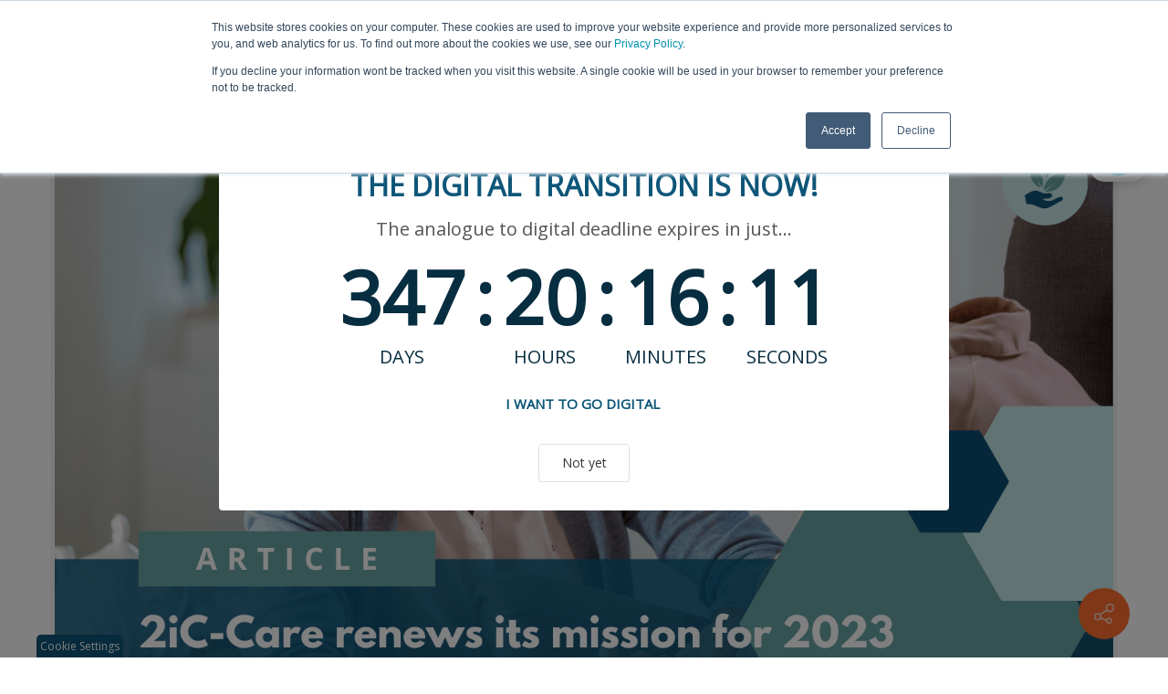

--- FILE ---
content_type: text/html; charset=utf-8
request_url: https://www.2ic-care.com/news/blog/view/articleid/303/2ic-care-renews-its-mission-for-2023
body_size: 53638
content:
<!DOCTYPE html>
<html lang="en-US">
<head id="Head"><meta content="text/html; charset=UTF-8" http-equiv="Content-Type">
<meta name="viewport" content="width=device-width, initial-scale=1">
<!-- Global site tag (gtag.js) - Google Analytics -->
<script async="" src="https://www.googletagmanager.com/gtag/js?id=G-FXXJ4PF9KS"></script>
<link rel="preload" as="script" href="https://kit.fontawesome.com/cb81e85ed8.js" crossorigin="anonymous">
<link rel="preload" as="script" href="//js-eu1.hs-scripts.com/25238470.js">
<script async="" src="https://kit.fontawesome.com/cb81e85ed8.js" crossorigin="anonymous"></script>
<!-- Start of Hubspot Embed Code -->
<script type="text/javascript" id="hs-script-loader" async="" defer="" src="//js-eu1.hs-scripts.com/25238470.js"></script>
<!-- End of Hubspot Embed Code -->

<script async="" defer="">
    function removeCookieValue(name) {
       document.cookie = name + '=; Path=/; Domain=.2ic-care.com; Expires=Thu, 01 Jan 1970 00:00:01 GMT;';
       document.cookie = name + '=; Path=/; Domain=2ic-care.com; Expires=Thu, 01 Jan 1970 00:00:01 GMT;';
       document.cookie = name + '=; Path=/; Domain=www.2ic-care.com; Expires=Thu, 01 Jan 1970 00:00:01 GMT;';
       document.cookie = name + '=; Path=/; Domain=.www.2ic-care.com; Expires=Thu, 01 Jan 1970 00:00:01 GMT;';
    }
var _hsq = window._hsq = window._hsq || [];
_hsq.push(['addPrivacyConsentListener', function (consent) {
   if (consent.allowed) {       
         window.dataLayer = window.dataLayer || [];
         function gtag(){dataLayer.push(arguments);}
         gtag('js', new Date());
         gtag('config', 'G-FXXJ4PF9KS', { 'anonymize_ip': true });
         console.log(consent.allowed); 
  } else {
         removeCookieValue('_ga')
         removeCookieValue('_ga_FXXJ4PF9KS')
         console.log(consent.allowed); 
}
}]);
  
</script>
<link rel="canonical" href="https://www.2ic-care.com/news/blog/view/articleid/303/2ic-care-renews-its-mission-for-2023">
<title>
	2iC-Care renews its mission for 2023.
</title><meta id="MetaDescription" name="description" content="With the return to work, are you feeling the January blues? Perhaps you’re facing an intimidating inbox full of the tasks you deemed to be a ‘January’ problem’. On the oth"><meta id="MetaRobots" name="robots" content="INDEX, FOLLOW"><style id="ContentBuilder-PageGlobalCSS" type="text/css"> #Body .m-auto{margin:auto;}#Body .mb-25{margin-bottom:25px;}#Body .mb-0{margin-bottom:0px;}#Body .mr-0{margin-right:0px;}#Body .ml-10{margin-left:10px;}#Body .pt-10{padding-top:10px;}#Body .pb-15{padding-bottom:15px;}#Body .mb-15{margin-bottom:15px;}#Body .mr-10{margin-right:10px;}#Body .mb-20{margin-bottom:20px;}#Body .pb-10{padding-bottom:10px;}.size-24{font-size:1.375rem!important;}.is-box{display:table-cell;width:100%;height:100%;position:relative;}#Body .text-center{text-align:center;}#Body .text-left{text-align:left;}#Body .text-right{text-align:right;}.height-20{height:20px;}.height-40{height:40px;}.clearfix::after{display:block;clear:both;content:""}#Body .pr-10{padding-right:10px;}#Body .pl-10{padding-left:10px;}.d-inline-block{display:inline-block !important;}@media(min-width:576px){.col-sm-12{flex:0 0 100%;max-width:100%;}.col-sm-3{flex:0 0 25%;max-width:25%;}.col-sm-9{flex:0 0 75%;max-width:75%;}.col-sm-4{flex:0 0 33.333333333333336%;max-width:33.333333333333336%;}.col-sm-8{flex:0 0 66.66666666666667%;max-width:66.66666666666667%;}.col-sm-5{flex:0 0 41.66666666666667%;max-width:41.66666666666667%;}.col-sm-7{flex:0 0 58.333333333333336%;max-width:58.333333333333336%;}.col-sm-6{flex:0 0 50%;max-width:50%;}.col-sm-2{flex:0 0 16.666666666666668%;max-width:16.666666666666668%;}}@media(min-width:768px){.col-md-12{flex:0 0 100%;max-width:100%;}.col-md-4{flex:0 0 33.333333333333336%;max-width:33.333333333333336%;}#Body .mb-md-0{margin-bottom:0px;}#Body .mt-md-4{margin-top:4px!important;}#Body .text-md-left{text-align:left;}.height-40{height:40px;}}@media(min-width:1200px){.size-24{font-size:1.5rem!important;}}</style><link href="/DependencyHandler.axd/e8e55fa39ed145000c3219c30fc521e9/574/css" type="text/css" rel="stylesheet"><link href="https://fonts.googleapis.com/css?family=Open Sans|League Spartan:100,200,300,regular,500,600,700,800,900&amp;display=swap&amp;subset=" type="text/css" rel="stylesheet"><link href="/DependencyHandler.axd/62bcd7fe9cae063b05b206b8d3ad4080/574/css" type="text/css" rel="stylesheet"><link href="/DependencyHandler.axd/5b33079512723621ced41eeb1b6f972f/574/css" media="none" title="all" onload="this.media=this.title" type="text/css" rel="stylesheet"><script src="/DependencyHandler.axd/ffad60d73134a03c81b6eb017ee94c34/574/js" type="text/javascript"></script><style id="ContentBuilder576-CodeCSS" type="text/css">body .button-12,body .button-12:link,body .button-12:active,body .button-12:visited,body .button-12[type="button"],body .button-12[type="submit"]{display:inline-block;font-size:16px;color:#fff;padding:0 30px;background-color:#0E5679;transition:all .3s cubic-bezier(0.22,0.61,0.36,1);box-shadow:0 0 8px #0E5679;}body .button-12 *{color:#fff;}body .button-12:hover{background-color:#68a5a2;}body .button-12.bg-accent{box-shadow:0 0 12px #68a5a2;}body .button-12.bg-accent2{box-shadow:0 0 12px #0E5679;}body .button-12.bg-accent3{box-shadow:0 0 12px #c8e9e7;}body .button-12.bg-accent4{box-shadow:0 0 12px #f47222;}div.header-center-bg .container{max-width:100% !important;}</style><style id="ContentBuilder586-CodeCSS" type="text/css"> body .social-03,body .social-03:link,body .social-03:active,body .social-03:visited,body .social-03[type="button"],body .social-03[type="submit"]{display:inline-flex;justify-content:center;align-items:center;width:40px;height:40px;background-color:rgba(255,255,255,.1);color:#fff;border-radius:50%;margin:0 10px 10px 0;-webkit-transition:all 0.3s cubic-bezier(0.420,0.000,1.000,1.000) 0s;transition:all 0.3s cubic-bezier(0.420,0.000,1.000,1.000) 0s;}body .social-03:hover{background:#68a5a2;}.designStudio2-footer-line{border-right:1px dashed rgba(255,255,255,.3);}@media only screen and (max-width:767px){.designStudio2-footer-line{border:none;}}.designStudio2-footer-list{margin:0;padding:0;list-style:none;}.designStudio2-footer-list li{margin:0 0 10px;}.designStudio2-footer-list li a,.designStudio2-footer-list li a:link{color:#bcbac8;}.designStudio2-footer-list li a:hover{color:var(--color-accent3);}</style>
<meta property="og:title" content="2iC-Care renews its mission for 2023.">
<meta property="og:url" content="https://www.2ic-care.com/news/blog/view/articleid/303/2ic-care-renews-its-mission-for-2023">
<meta property="og:type" content="article">
<meta property="og:site_name" content="2ic-care">
<meta itemprop="ratingCount" content="1997">
<meta property="og:description" content="With the return to work, are you feeling the January blues? Perhaps you’re facing an intimidating inbox full of the tasks you deemed to be a ‘January’ problem’. On the other hand, you may be enthused, optimistic and deter">
<meta name="twitter:card" content="summary_large_image">
<meta name="twitter:title" content="2iC-Care renews its mission for 2023.">
<meta name="twitter:description" content="With the return to work, are you feeling the January blues? Perhaps you’re facing an intimidating inbox full of the tasks you deemed to be a ‘January’ problem’. On the other hand, you may be enthused, optimistic and deter">
<meta property="og:image" content="https://www.2ic-care.com/Portals/0/xBlog/uploads/2024/1/15/blog-image.png">
<meta name="twitter:image" content="https://www.2ic-care.com/Portals/0/xBlog/uploads/2024/1/15/blog-image.png">
<link rel='SHORTCUT ICON' href='/Portals/0/favicon.ico?ver=YhevQY_T7JGTss44J8l1nQ%3d%3d' type='image/x-icon'><meta name="viewport" content="width=device-width,height=device-height, minimum-scale=1.0"><meta http-equiv="X-UA-Compatible" content="IE=edge"><meta name="format-detection" content="telephone=no"></head>
<body id="Body" class="">

    <form method="post" action="/news/blog/view/articleid/303/2ic-care-renews-its-mission-for-2023" id="Form" enctype="multipart/form-data">
<div class="aspNetHidden">
<input type="hidden" name="__EVENTTARGET" id="__EVENTTARGET" value="">
<input type="hidden" name="__EVENTARGUMENT" id="__EVENTARGUMENT" value="">
<input type="hidden" name="__VIEWSTATE" id="__VIEWSTATE" value="EXPNk6T6QFR1zK7+fnkIUthYQidwoq5/NC+rH6jsAvXyCVus/2XQJwoWRNvMkx1IkA8Q/DNpoNDxOqrDbNc2b1zV2yj7LLyH3CPGj6xGxPOs7rGdzPgx7wBENgZCwvmO7kt/NuduCgW/Rtu4zNlGW8MyPX3lXkNdtn/aAUjarbcL7xbkE9XUDeijdW3Y7mtET0BsPZHZa/+UZY4iYKyOzLGEWCsO39fjc3C6VEfyL1NPfxNtJ0qHdVBQ1/TkxLnYGahB59ojy0u7QQ4bhPGUS7jM0gV1uiQN9xM0sEsHR7t9jBuhe4qFxu9qqYZU1/GWrn/fWbgxENIRp/tmFwK1dWXxp9oOO3hB2iU7eOnPv4i+deAEGkxa78qNhHqGUmDwZbrTqE4pTEZgBZFiogicZLl+ZUWx8eAEgE/OOWa2kBKgNMEKQlsyDdWA3+WXHC/aBIAvvFB7B9pFIwtfVUrUAPV9PJKSgzkJrBfOZvQTBWUJkGlyVudWT2qKmponATcCwigMoAO2T3nsZqHHHcwIF7KLc+FzAnHAHlyoSvA1187mkAw5KppJ19jRLuCsLcOS9HJCxGYBzaISYYmOi6ZHnD5V5d76I9dJK666gYCHtXf5TiIV3BpAmSn+YD5S8NAwAGix+5/IfneK3SzgVQyUoDIvvUk/V32jPFTEnptsrpE49axOzgWxNr+Wqcp9Md2QGQYdtelxn0Zi4mztLXoNYC+Cix01U6uO2VqQM23bLojERPXAtD55zol0xhQZi/cxbMhc3/2LHzWwsRBJDX48W+l8C+ytD34iiEXm3GnPFu7LGsddlw+7hMkuFQZ38p2l1aloq1DA9X1x9pOh3d2FGSgieQUp/jhQJPlzwib9vfx7vhT/WkIdkzUJD3vGrtT+Z90fPsOHhY+ZX5NZu1ByNKkWRjP3uxUZrFEk7kgIq2B0jBsx3hXHGc/dfhkHlE99G15HrqXTf6uQsOA8M3W9TEg76AHG6yKpkZwRvQ5QS+gen312KYviNLqUAOjycSGSBH6nPb5GLlv1MByOm7w/i06a7RTKNllk4KILcy8W2SLiKlGZkk+BqMH29F9cGk/P8bHaS+Zb0S31kMuxWfIoO9eXjwAQbOMP2styC9xkiuztQlsb1oSAmUW8Es95QLYWi1CHd7cvTq3dG6imcohX9e3uwGBi9GbRo9byuJhY0eTefVk5IXYCGu7wS4oqe/2TPgpE91rgP2YdIuUfCovhJcidng4ZV7s92xBmUzRf/kvyGsvjyjIhMkC6oTprjLSJ4cuXrUyOtWI9BM/Y8N/Ty3Rf6zeA2AcRIOqx6JDap0Uj/MFfUk9s8qG5Rf1l+p/Ev8klzZuHKK5CpQV73OSOCAoWRkJEc83u/vJCgDasCfpYe4Zcs+3/bnzHrR1sV9odjkUr+wxigvt0NoMREB3RROilFFfkl/7JwtQEdWdKk11Oy4G23uO9S8p7J7of5UY51bQN7CGWpwAQGisrXej6eOtFeLCLSitB41jM/F4DavEftvosGoUeD7fad/RdvFesB04hmikodUqEOM/w7xA++5MVaud3/Ew7xL75uGYaDEP8cRODmdw/[base64]/qCGtFXnc8UVxNinY5LVXQ6isIME2PMV3jh+npP02o069cIOeYBYsHBoDGEpdJGfYrziEyf6AtPANWRGU1xmX+rpaxVbEfOZdMXrJt7/8SCME10bZq36oMUXdtucaiF3WrvmCQfQFuaXDfXP3DAtMLFraLLUljLthKYh1QXPRzlFjialFSmifGKqeYuGvR8o3F0R2Hm7qp9ojd0M59IQYrb0yASjp2J15WM4vaiIXrqKFVh92S/pjjMuqVMMS5kdEwZ+kCdNJOZ4VKi1pGRoLEW8YUrCqHHSvAPqCny2YNdW5WywSHEjPm+oI6VaD6TxjAtNpqmMai1qU2SS6qKmg/afu+uhgmjjeMzzUnbANFqOBHpPZ+lGBvEmXniOymd51kcAOFdd2QOoJ4iPcS3L9K0VOIaDKyBqLoSddlOedkvKurVQWs7GzvZ2fyFPVQn9jxKkYxWG9t/4wbfss7pMi/+DgbrufMVBLG6u8GlTltOe6sak7MTvB7Jk4kQVoU+3mrfNxZwtOrCQHQJ6XSKqSQUlVo4uI4v0Yaem3ShtPr8fem0fLyqCziCYPe/rutziUR+QC1eCwj2OESUHJl9jbIj4H5OoLnHLag569s3BYeqdHL38qLRr9EejvhSflqjNpA3H0tNU2TQHu3OLT69JmE9suHoRprUyh/HrKaJV0RWkKzOrvDwgd8XxT3QT2lYaypwZrFna7BMbQQzlFWK3YwOOIuNjDit3p+oQJ/7MvXWl1cA5RSyaJ3Cp2df9x8vxzmps7NhMZ+/PAnDgJnEz1vSnivxBRGss8efCfCd21Zgvs2sWt/VmzKS0pI5NLkjaQ4MUoHicbAZzyplM4iEBelqgfOLzAdt44vxBbAEmIXwNwNk6852JWj6joF2MBur1Z+z7IqlJRAJsLxaBYEYzysuGWz1EU+B1my46R4D7tegoKCS75CfN1WC/Rk1cnygPqcJg9l3tLWba5G6QaBnhS2Oi81c7ylnV+A77h449DU0sWznRFhcp2b87gzIDYeFnvuoKkf2R1QtIZtdcY/XUisjCYcR7no365k6EMN1i4Gt6kXFxjfj55bKK+KhdiKLYEPut0eiX+qzDuqx39+o8GJfoLZFZ3lORfgJPX1qHn1i4TtRX5T4qM0T9yi6F6IjtnLUGtMcVCBFyAL7B/Yz7xqo3o5lTuc07X+u94I8shHkZLLlEMNo84tTDOvGN8ha/c06mYcxTc+4ywySXJNekVbVHEYTAmZJALrVDxJvO3zd+oVVZvhlx3aYHCUF7St+zaMpkBAj31dWyuixr0PQUp4BtKVl0UDtiy7vYzu2NGQ7n94oQ+DsJOPdonbTA/jXwHYKogQMsmids4JZ3ZU471//pFT3a4kleTTajjbD0QY+u6eUZKAU+kf9T9rzgOy0163j/yHcCSKj3dFttQoFsAwOP3kWWSSQxRaBOi8vli0NbaXsPtmmlLXnr0pMsbRrlTv+AT5R0vp0+0pbgvlu837De/bRf8/X+DTwQhSoxhHjVKu1EX7mQuKwuYhQAQy1wEKJmE0eYWY13tqSUYFNtp+S1GYq9f9AKDsIOOhuaXFIIxaHRd0g64w3QxoeUCmYcDTXLMLc6g8sC10ZjEmPgo5o6rbpw7S84/D1a9p741ehy+NAMqgsCWaECPh/r3iZ9qqgM7XHsuSGxNUaprABP1VkIEY03Y1j6HILWO9fz4kdDy3PEAmP0WouPixtRfhyPQsk8xth4NwkP89AwhkCRZSN1DTDzZG1lZOyZIS14PUWJeDtsUsfdhqV7tH4ACsN9z/MHl7hX2be/xxq50zddSU323PLObZhhtFE/r5jrvISkwvS8TB7cKhvi1/PuLYZ0pCQ8jPknQIt+QAsQCUuu1eYJetreLgxmrDfbCuUMa7aSKPx5Op5jlR/7BUlyRjOMbOvyHN4Gdkmh00oQ/1SquXseBWDgKrNCkd89QMGN56hTarmQhtQT60WPdMSH8dfOpt82HdTa3qAep3RHUzCIGL21CA7Qs32yh1m8vF0gfMFej5uKWqzyJJAGprnvuv2aoEeeNbAhqBzGw+CMkEudNms5pf7u8hK+jijSsfuAWXGW1/18ufgzkLoU0ZwOGXs+WagFL0/JBBNSrhEeuD/[base64]/5XQ5J8fDQ8Vo2Q/Ms7Qq60jhBDLeWChyelqappX94fMBjqqVsTrhJ64EdnXNYzcFpV/JdDg8Ff6F3ffQwTYYn+uv8SjHxW/zB7SJ+kkyLBI0AT784gbdnD8M77VuIYgsYwPC8aUF/w4OpCMuY7GtZn75bmfU0ZgsYB0j/lnkzvQjO6YBDnDzlTOEyepDx6HFwGFmthnHlFiF24jlWd0/[base64]/pTGuS650jrk8wbg4hUZrrkd4qa+Vx10k46zQoSItv0/H+v12XVh1fzzVHPVq/qaWQTEY+vik9eC/ym1/p/uF2IoeRNeCIsVaciM9122Wtzaf/OFcMER43e8lnrTIVW6UpDQE7bBgqumh6enptxv8CSWMvNr5spCob7rITz1TW7VSeBZPeGAdEhp9/[base64]/T4SXeqeybJ51nTAE9FbIURI7lyg0/xSaj9gY2jSI8fpYFj4xGc/wARq8rhg2uB1VnRQZRdJ853LfmqdkcANYBCJ3p7OLPp2RthfD7zempdyQNRiTLmPnMhjIEBvPdYMhiMHriNuNRh/BBn6etUqboX//u/PKZkwu4Q3VFzvuvYtpgB2l7LTAlajAtCfI2pn0Pg8PMhcc352LY00SK2LiUsnVNRqj7MAtzalNCQ9YkYkwRH7dIVu4DQGD3RLL1DVimbJB4EROPAeV9MudOHBde7SvInGAB605iXPhH9Y22nVtbGn835d2r0wqboCG2HGgidO/pQvUxGzUi8pdadPhgOQt2xRH0anGnU5/6i0mf/Wr94lQU0uewVhFMu8gX/plI5nafmQyZ4r+kAueySFZ3xuZV7LQ38VejlqElCnAj7kryr7mzz+fSJAXkNQx5950WeoZGB8gqpGG/OIqSiZkyx6gkUe5xts4+GVZqoMThcctyY8gC5fsTvoit/bDsCm+wKXx7BVW5PwJU9wtxezuLmqLw3e+BYypp3U/DFiLx+kgbJURh7GNXL+GsXdoY0S9torRE3OKu9x1OXESgMcHyk50F1MO47hHH+70F8qF9TSoyP3V6bM6MefJD6khZbYIdhgKOcCSQkUpkiJRcpDxOxoJvBTpWptszJpSMwA747bh2EivODIpJ+lnVPeURLFomhTtGE/sTh0W0gK3TONckDM/vXX/+0CGuQ0sC/oeQ23oYTiIZiEGPiX58e+pxLfxdmTNz3uGszBMnXpqiYMdWBXsHCAriHwVbVz7bIY/Tjmy1i//aiHcL9DMNvqXOjDixB54JNt4Fkfvd4VfvtpGjzRXMjiLTNf5fAKOHXSwgK0y/e3eealLPwoRm6jm7of3uIOrbR88hDP/seAO5hWD9kY3Xmybv/LA4eyDml6XH4ukxFEsOCrf9K2nidYc45NwhhTn2xqbgCsasbwsH3hshHLeRc5L46HKCWl7U9T0abdgnVOVKSh03Gfsc/xNxRVX83NBIwqLyz5Eorlhbpf0zV93QXr0yc+RZUOzDHBLuNdZ+DsexM1YgNDkRAbYa0TJhN2iJVx7ufYBuJ3OC5suIEF/MlsuRr1eTwXHJa0FdK405fcG981EqSBHwyT7H2i5xHmBcAMMkHfzqxnzELZzMiwuoe7j4fY8HEdMUZBwhtTcH4KDRsy/6fGl8mf+fiPBaasBII3Ie3W/vDaL827KCahZq4XccyMd04jVwYIOymni7YMf9OCtdYoZfA6CmDpUSxH8yBkO8/1CotIu2z0os3ynidzLF4C/weZGZ0dY5p3/CJTcu4LxAF4xIRtlKF/Q/j6aLc6n3zMVt3JSV5wKhH4HWyarbwx90PcTwtZpW7mzWPABveiLwrtfQFL/9Yeg+xb8AhLhzl+605JIZ9lrffdg8BAZbsmY52yvICaTryAJ/mLPaSeDPFXKF+gOlTw+JA0jqTpLcoXsL/trg2yoQkCjB/SJpru2mxVpihPZ45pQAxLxHHdR/uUzwxVTDZkRjUTCpfGYpbEpclDiUdYhV1fnLIXRdGGExjL4+Sl5umE/pqsvWR4b+hHR9pZ9WqhwS0j5ol4ryl7jOvt19KFB3ObbUm5MXjU7JSXHDnhmdpfLOavSXo+Fnr4ZR0e+5fKmDjSvF7zGlhvaI6Qa5qb0P5pzTP30Z5rNkVnvgJiUqcdqWTd+A2zpgiqYZ2eg0zC0mwHpYcH5PaGY9JvIaPOOjS4af1J0C7Cfo1RqOJuoAw37GDAQ/bK7QdHsEb5E2QcohteO8D9GsE0wkheGNM6mcNUv5nvTCMAwM+viUNr11rMUk0BYcVCIrvK6PhPPi6rMI56/8qpH6mzOoxhZ3uD1Yz4VkB7TWOZrFOvfHlYMa94w/[base64]/pYKXhOzX0nkp5f0zYLHyDDAaHW9LaOUR6SsKHlM6RKFhzrMn4+aqfpSyMFy8rvAIRz7TJsBBcCyjbJJR9mNgb6XIwfTcStLr034LU/XyhczUFNqINui093FR4ok8stnA4PcoWuA+ia6xYAibNtGaayhOrfyMUDytH8EbNWSuxY/ekxa5EfCrfPMixpiRUjb7+TzRikLXSE9i57zHgaSY7ZIVofKMex9b92eO+y2lyjDaLF8sdZYEU9OT2I0aV+stWv8cQf2otI8iyzygEfPY3i4CRhhP9YtlV+dJF/h2tEjd7a4OgKPisbRavN8DI30v9BGz4JyjJIzCz8w3sxZl0aTkg5OsMT3a2EeljWAmFTSrcs4BwcX2Dgo/m/0/QCZWik1jwe+d6O+jCf+etCKAbdIWqSnFv6Ry7nH8jyXSXmCF1gxcdk9ESjMURJ40pwicZXEjXd4UQIsIlXUjYRGeUCF08vAPkA7lL+Zq2O71liweGzVw2S/V9vKZwElO7CKE6GpvCeRDBREAC/R/qzxpgbuNL9xjEI4QqAsXadlojb11vY0TcN3F/V7T28CaqnI179wmKWbtqW7CUxWN8zlP6WxiL2HQV62UCu2VyTTUp7+ND09g8AphuC2crVMVeoN8ws6RzvoZ3Xf3aYVDq4/iybcYSVS7R3SIo3bw4iuuin/El9ZRwPi3tfF3Z29qiFONBiY10Iio4Y5ZmWYGdVwEKPL4zgRsTl6P1buxRL64NwnKjVKVAy9ZZ9shCarIqjcqWTqVYrKTYxfzOKGQKHlsbenKVfVs/zcJe5mA2ZqLNsp9D+rf7xy2qE/WKHrc31vQqZogAFxj7jUgAQOS78LF80mXIOcZZ+A6mIuAOr/ohVzOdCvPMsjDBeGn0cDLWhTTXpo47QGUaYold1FM219p9Zgt+Q62HR6onVUxd1cKIqyhR1QxfJxETYrnBWASmGuXKZpajHo/3GoKKNE6fdYKGMGVK0Y4OZqTOt8JJH+0edF7PM5zoFL5/6SnJMcYrrK83eV38h79APma6+mHD7/d74XCOlWEIN1pXNzj6/c1XOnItZHjjqZgpL/zXNP1VBFaMYPaqdsk9hmTyX6du+a1VoV35eECS3l8U8CeGZ5/sVaexMbqFP8cF8ba+bjUueJKsD15lz9T12nOYkEodu2NLjmkZB9/m8/[base64]/b1w0pPd9vRaZNHvVr/xOvU298gvuIHCSp8VjoCk/kA7sc/HJFGZtl128gE+8HAircyL7FVXg7XwieixhxeLrHfHGesk8ogBS/Bwk6dyCP3llAWLRSMCGKQNGVtdJG4N7mCnjrRRm4yzTXCuIyzgZXZvSMlJe3VPJO7cXei+85tyUVf8abVQeS5VVbZNWjoTcXoAnJnymWPF6ptmMUQNwaHENHHk/cFH5sShObC+RAmFW+qACGEcc7rBeP+O4TLyp5UE7VG1WyJ2OdLgOU1Ehs0Pyb8rChS4kOA4yzQsjlmaxXzcMyr6V+YaaRuIEPyITZmkcXvI6UjU5vsGDbt4PMYQMrxRSFF/vJqakldlx7PgHN1b/[base64]/xZNtdYqZAtZbGTHOX9twUYPaEkBEel+xCUrqTfr/LpNm+xDH/yoJ3fFi9RCT+GtguTMAacGj9U02zKoekF7Nm+dvI4en5a5eQDLHyRlH9jt21Fdal0Yi/[base64]/7BQpnNBapHsun+7OH9+kWr1BYa5bl7CVSWWv1yNQbn0IK2hvaEq9eBLfRTln/bS1PQol/JUD7cYtkelZYQ1OxiGEK6eARZSwWcKLIfdqj56ovmMm50DS6YMoC8eTN24H+w+GVIrgog0BV53n+Zo0ddOghqWWT+KRZ+Zp7EFOfB+/BiKBwHxE8yG0utihePF397BHp0EgSi6yIx/tVonu0C8IdFNMAZePxCWsMZ5Th0A7wfGsT8sTbO1xkel8+CeUzmp08zIGXJH1QAThEoS0lTSv8S9wDfiR3zWB9BVeMAOTtFbVH9o2dPM/iuHaeLMlS+IHooJcBJUU6XrgdnU0X/KPWcnpcLmjJNZHh5f0oIMLFBHjGHuMonGPknaKlWTaAwzGNX5/9okJUqv6WSTGR3bOc/pdunrjL7PCvhHPPzdB6aBexonoaaqkBWYLMlTG8oUM8ZAKzUC327tPeo3cSqc3SSPh573v6JazsgxYgHGGR/WfHLDIWnNFS8DyX+8D791VKgvwVnPScKfp8isrtM7ZPGM2xsOm30vMllpcjJWs5IeKbcpHbc/MmUS/TkP4dAayaI95ExNmQhLcPKNs/0CgDn/Ishb68QUyuTwl+pK1J2x05jXiX9NjzROTuvoWttjIsKsdHQyjcYm/Edjs8t+iLioTxZ6WYdUOMnyn28oqvA0AgR75gNK1a6utU7VnDtDiec6W5humCOsen8q71jjTbRQKMawTBGgrh1ohyubwsqzxxpchEbBzTOci4F58wizfEIX/dGzQ95TOPUE5EYoXOjyik/lMrEo2MgH9ib9Z2LbqAeqkNluDhJr7rs4CtML0GJh8B6E04MLO1YVvX/Bedj8bq9++dU36Hlo+yTb6IS+rUm0Ho3NiG59Qlg+FWMHMcHs6zwJwfgetM618aztqKDKR+iiQENnOoXh7oprdMBfJJ1PNL+xHOcuZiqTf8P8VGfwen9GVQ9dWLJnolFr+jBraJ8I0mRcPCeJNmdZ94HSRAFAR+jS+3bcbexZ/oBdAhHmawYO4RlmuA+nJI7hzmE75l3TKpgwFNhay7bu/ktRnvdu/ht3u0J4vq5e0jP8S8HN38Ac/WugCZfVdgHuK+vegkA141EpyXIrOqYGrgbqvukzuGvTLA6F+2DDoErGF1v+Kp9Tolyk4Vi+8BerGzjhPEDrNOFHJ2rnNIBMpjUfCo2iiX84xk9ItlRFyuhz6iV51ujHpua7xVmWvIRsBPiIEPNC4DKCs+b/q/tnSiQexSptj8BKc4oYHPDhnTzctOY+vx48ixkCAhREPfdxqoF4TUmWMXrxe1cfUQWS+T46Rik+rjsni4jstG+brlmsYFkdblYkLxocMGLhYBUYwPfKtT6ah+XzD2xPUVeQddJzAj5RoqtChiol+Qj6R+3ZPq7RgQnTVcu2lzVPsEWZVtN7NDQLTaIt/DkHapda8Jgmb5Adcgro/eIB7Xqo9n3NIZzu+ytSLe7csf0oOIVJk7uDdYqR1Dhb6vhh1X3Wume0udHpM66ZHKNZ+fMyQ5sjNKxZeinfa1dWRRyDl63plRzdDwPtgqTAlxliGXzaiHArDNMpdGB5j2RQyzW0iWZrD++yEPFX07Yfn4Ce7a/3uB9QpZASXqcdXCIxRFweX0kYYlKzIzTw0HZpc8xV2VDopsUDwXoBX5RlMV8HZWZ8XndcaECycG2m24iTimRyAe+a5Tl9dvBNPSZF+quNZBkwr/Auxt2BDK5O8o354+HQXBaDZDcHfrBYu9jBT1jCLnMGcta7uebX8VU7W4JKSxKOMZBPStjvtPE3ivVpKttVWfRy0zhUMWUDb1jba4/YJ6ZJi5J1IliZtzqec0kDU2DIKj8gf1rv13rwx2g1rEbR33ilUfsC0I9cwLbTH3ACRg0gY8V/cZZfnl+ZT4i8mk7PElM+vjj40Z1oD8nMR6ueDxQdWiF+lxcHOs2quQJyqA52D9+tZccUl1Mji9xk0Xk2tPDvpcFc5o9T2NMzcMAGYopJqMvF2hxugaW9C4IwMJWWC8TJeRQ/Zgt2qVIyIaIP0QjDxtFq/c/6qzSqV9rVgfgR2TFybqd5x7VHfGRu8lgTY4EwtgbdM41H3IqAgkiAOb61mqqAH0Cu2bedutIQIylBMZkR9OVra9ZjbltG4l4kOhV9Xpy25Ta6R4IdTz7nJH3flq5Bbal5ztuZtXGc5f0+OYjqLrL2eh/[base64]/V16bmq/BscTOETL4cpEhFnmSP6xXN+/ZDN+V9achLBMGQgv36vtPkS5kAT0Y2KXN5ekSdBAxuMY/ngIuqdW5yFqz9vhqFF3HjBwoFKv81F48V+ddZJz9fOxaXGDDEiP2S496qDAQt39tgOFLRngcUSA9fEYJMXez8gGVdyRwMYuPuT86din/xHSBuDjijjuz5C8TEiq+bEEL/oLmHeuJacliOHvorPPbAr58c1QT8mLqUZIAqXTWThHNvxvZRXtyDidzgFy7prayddeKhcGztLcbcwf95Rz3ihMcvPAtOcw0JaE0smXVOXFX//IV8liuGrtCuuW8eq6Z065q6Qwf4R2VPJRpUJ4jYGDLkI4Hvz7FZwSaPA8ZM1+eAZWPoIoS9JyZxO1iVQS9Zc9HGvl70bhDv/ZZxqEZ/[base64]/S4oqu4KpiSwQcAk9SoUgf1bWaoTd+4A1YCoZdZx/wmNA60uJ78sEehP6UqM/8eCbYBm/HV/Ue2wdQTtPu6Ck6kqlSLwLNOxjDajhG9kLqdwG8jrRib79kDnjcfFtxd6vLTwa3IfBoIQ6SDIfRCQ0V0l7KhuGoXbXNymLik4iT5/o7Zx+Wn5kklYFcXElbsavhmNoX4OWiL02bEwUWipWKE9VZtL40d8/hsCyA74cSODC+Khu914DpvJCqEqokx/WniUpwBipxkBhaj8c5+61Nx5yhesTcUF766ZIlhUWFsXOIkCmxQ4eEZtsL5sWU9f4lVYX94jiaxVVZqVFRSHrs72dIKI5N+63BytUC0bcvz+0lLlIXyNogBas8Lv9V7pf/e3J+FHYjDY0DMo6XfnDZM6EREwMaYwAdpqW1PdjhHH3Z8QOfVRJmeHdMlO+wBlq7cUgZ3zDI2LNpGA5AlJQM7pFmYjTjZPRh38pTc40+4ynbL/D61rmKIr4S7R1rdYP4+UA1y8wFBCirw0TFIMMiMd7dYxAyk/xJTAnYfUHCSYciTbMmxLlSUCiidHwF28kZjwptN0ny8DuTjE9vH4Ng/B1puQBt/3nrPpP1Fu7yX/CXLux/qv9xw1KfE/xoykQPd2WFuuJH6K1gmgMiS9NFMa8Hz3hb+Lci2JyJMyEhc+DUPkG7OlTBjxLK8n8ayjLCT4Z6w+PXLIJhCkaEp5S2QaezmqrgPT4Ai+F4kDbVop+eostCdsVuy+RKK2Ub7VdNHF58RosEpmxNTI/p07pIIJVkcGEhSxyoqMNrAUkOT6io5aoK0WvNqkpGhjzQiLUtzE+sAsxOBodX53wqMzK3JIww2wLjiHYWcoQQREbxBk0Xw/M/rYs8vWoll/[base64]/cF//9p+HxtYtMwaCboui7tL8W/wYiNNDU9VKYEjUs9pumTqgvQRWkhNUHARCkXy4/C4Yr84Qhb2D8rk2MQvizT2tHrxfxj/V0SSjYFdnHJmgYqrfDXgDQ1wkazRW/sXfXtm/ww7BY5F6E3D7G5Hxu6H1BCGCIyg6TXw8vQBLAp0wawgQyZF/YKgzSoUl1/zKGp60XQLyqwK+9JgVJrd8n3hwgNLV5+8zAFEu1CkodJR2U9okucQ29SYabwO0jLwOywTGuLcggE6NiCVW9qHcS+4lhmkPdrkwPXkypMjNlYxEQgEhgh+M/8OwD6YUuPsVV1yg8SDNVV8NYRVaKhT9vEEjc7lAY/s8KKMGDucf9+zD/0Rr1Ug7HUPwBn5Nk1+Z75+RfMjt6HWUXNVT5geKLcAyGEUpqzjXhcCLSLPdFBmrzk8K6ln/zIQPcbGSitwBAArYoBzcnNuB4C56JUyQL5pomRICMK/a603PBw0w7+HwrxnhZ7Bhz9Yamrwth60bNZh14+JDKeXPkT3mzThE8m5VmhScSuqfWTss3YwRpPXuZ2LxMENvA0lxGTxZ09f+q1hgTUrrWGFLdWGamerKh4BzQMMCW5WUnKNb81+PN/bRKwr3qimIuwg7tsrtYOWe65BIY4/zy4At6VjLmTIN3OhqpOvxYZhZsRurjokY9F4yaEMEVlY6VjI75INskNpEtIQxDeD2FiOuarsQiVdc9yujckRHkafUOH69AaNHCZtCQ2uY1HGtrdd95PjZUCe4leQTw3ViB+Fh/9A+qhXImoCS1fAzpllUGtCdzpwXVnahKYIN00bzEZ5jETqBat+HQ4oWPg36Zdfj2no0eDmAY1ZW6sAWGsWHHdrl/bUo3Of2WPpfowF8M4JLMth51T4fYWyxE1b3wRaOGeCXkYESWVTNw84hg7zBfu0B53kUB217J8194k48JYLA+Xw+DoanMZ3A/GcO+YPZJdQMo9NIjA3FJmP6HZ8C0PA68MSavWQFuQp1oaryLCDOIiH5Tbu87R0X1/UCVxcdLjuGezZJ0ckJ8C3xoh2wbboBSD6+2nc8gNMDAk6IobFXuj7DNt9e2O/ThcqHSt/7kKsiir2slOXrZOO1bS2ww5C9LKhdyNJKJZOrjc+sfqq+MEyFk++WomdzHKJpQB2d64hdRUA4gTjnoEqqWcSHLNMxVGSp66bwA3rvrjyl/dBaRdRJ79PiAX4I0pXHMVFVtQ1zlIXlypazJObGg1JeNgBLSXNKRNhIG2TJWdcCbjgrEJBSjn+51b5UWuUGWyxs9XviSj+8umydUdS9jQbQfTzdxZ+4A4gu10QJDB+lq1qCxD9SYeI3QeWBYKj/SAYCQY8/r91R2ZKm9MVcbE11W/8eC5udi4WgOHO+ozSjk6X3EHaxeVV86lTXtQHwpXldvKDG6iTupEXhWThTjPr6dbfh7g7FoR+4dimF6JGuRT5H7JWqIu0pK6us3rwEQ5jpo8LQl/vJ5A9aPGIOOtO8smg78Q7gGcGO4y1MJTf5Q/Hiod8SvVQ+tKTBn+7ff+rYIC2nvnOcKyJCpZ0nu9q8vL7DbCBP1v9zyVPym/XIg1yBbz2oC2X9/tU1X5nM2IpkSAFvNmUpYOX8wGdxNyWcZSNLbUZgaUyqM37RPg9Rxp9hZRkOawH2w+ben3g42G2m4S1zC8z/a9zYHtj6vQ7h+LQwGR4/jdscsvILKD4O7uJ6Xgfemy9ERdL+ElbwiUbqwFre+bS6RhSNIfDm/Zsq6XHye45m21SezhQuvd3jY9Wo/0geO55K7EPSWG/FV9AcFtBnbGoe4S+pXBiKnnU8uL4SOUSyYKiQci4iFZBUKXketX2y4YSvCBp4mnBnYX7MaLrLM3J1Rv9Zh0t/rsGv9ciJW9A9+eY6FNWuYLCWrXyXwj0Nebp7zyAjod435aQQXhRdIDF1RygPpsh2bBZ2b0CXXSmVO8LIQkT2lFv6HhG/8iQP5LOlVaaFq8QA6gXP2JHS6ku8VLtqrz0jNkMnK4h9swu9tYEMoEqENUi+rokWNL93AlMR38D4vjnRqNO6MyKxe1y7YK37wrwKa7lX9UEGN2jvMwKf1sMfTcxt8Q5u6qroAiyu0etC/tzUKYTaT+fc1cyMW1AWR7FxTobnqOLqU3CoEk6BKm1pJLW5HZoU4Wh5DWKAkKh5oNzY8p9WhLja3XfZxATHedj0MziOt7M/lDcf7UOUohxjHIlVGC3rsgA8JFw2USneVsRMGr+ZfhID474peaiSfa4iSKlslNTR6vVEAFAotrrvfmTdE8ZOgJXMHh7l8ZH3ski7NprmTss6QshkTG3kYyTlTFXiRTOLdQF+xQw1zwSQh/iia1kE7iFrpDaakLv0ltEiuP8iGFj/Gm2Q7eT3Twhi7ck9oOpIAXlxlI3rrnK4Ru1Md6GSuRscbSJeBNTDbgLzVQ43TuK4hhbMg9horAFPDuvJcls7lDXlqJmXYBBcR5K1Hvuw0e57Hwh1pWV51muldxi+R5PItn+iHQ3hheLqHEMTEs7LaFEbdR/5WgM3BO/BEzFf6CyTHbAiD67K7CxXU+FSdD3fvMizYWBQfF9VHuSzXDx5JOodUQDfEN1gORUGonCMUVoCb126xS0Gn6iegR5hWfvFUJZLVb3BBWnetg3WSIXBIkREFDxwzezeQJ56fMKJMCjZDv5+6zSms5436p4pCJ/UsqpgSEd3gSWk3CWykXYf9XNbBXLtv0JkXPsKDXNFZLQtz/pnncbv1XXM/MK6yw5amZsWmChh0hofBnUEnfvmRZVJDFFDAmGlljrDcLr1IZj0slJl9z6SvF1lOFdcXqM34cvmvs/poxMDHgPX54ZqRDhKZRYhf6yJKmpKiK4fXn72zvAKuGwp+0XUxL/BCCGuiKoIPfpA+FXCT4ZXVrFnT1a+xsLXZhSPV6WeBV6PqkZ9ur1aaIMPPshwVY6An2Ev4eZcOyN0qsbdm4+aE89MC3+Zn7enkL2vuhjRth6ia5m+HJVNblJZWCltruplZ52W+o/ircITB+uSx3cohu3c+j5IqgRdWkICLwwhItGY8DgBDczUbzWM0lP4PwY0ZSZnUdadIt1ZN8zcCh3utXbJ8I4PZ/0Qf3pxVpPr9FlFabVwRog6bDmhey1/L5+rJZH8znkAXoBBQgiFoWhzM9b34q3LMCUBTniuXQR1onaLOsjHuLWJyx2oy2xIIbfFoDpXIEEYRe/UqJcqH/gKsUeSAPafpIIEFcSysDdZ2JWXr821P5uvYWJ1WG6Q3jnAMfocVlNUGfNtuA4Y7Q6n7HVZ75lyOKk9+Av92QlmklhdI9dQhySSs3H0c2gKEFPb5iBPnPUeRIv0FYxa0/sOA5DSeBM08nhzwdrAeBirtCbzmN1tLTtBcyE8bN828niLJyKg6YEr7ElKC5W5s7+fUbi/+HkK6kAxQ1UEqNqsb5I3FvHbpYWkDNA27dDJkf7lkSjhyPWQR7P9nfgea5pyRREWLy/zNJNiq0eJnBK7LE3XRSBf5kTrRT3ACOGeKg/G/jsK4ZZdUbaaPilkDOfgTT6urJVRUs/zIzIR6maV4iUyIMSbNJl5A3u+Gk/XDeiJ/NutkLfRS+IBeJGZTWXUSGS/7b/o4L7TOCzzZVoU1Q+f7j0UX1HdfgsATgpABDk0fDEJ5v58DSuHKbK+PuvgEhwJovPdeNgPoKO+PHfySYHOE1JjWCO60Ii0KStRmJh5C4SJyzVpUGSRXXYJs/2g7BF5Gt15bivdqVvJlQSAzVLUdaJhI8C/R+ZTob7w0oQ2bM1nqYPl6BPl0ThMPbDjjPFF6CiiT1SkjtnDA2LkpRtxL9kY+4UqDBrZ59q0hCXZQ495BjVt0zqfqmWlLyWm7k1BgIkB//4Wqx4P4vRqOPv7VPskHATpYJrAgfEdTwCLluMrybNk3V33r1XPxk+6f2fwe8XKd1jB5JWxyUe/suQhwEQe2JuSP4O10o3B6OWfeIWNdn6WORLOGv6r7wL0wm6ad+qc3SAVW3WV38mvOxC7PnaLWt6AODKnPU/wYxyCd/EKzx4Z0DJqiLl3ytKxhkc3yf6MyH5YqN6WTcB3zXONtAub0puxs6wlIORf1c3Bx1YUusE1bT30FEbWiEidEV9tSOvC1BNvXZ7JBOZqk4qy5W4BZngN1gHtuqVpPcc3kyhuOsVNv6ak64/5v9OcujqepQ5SapqvNQfIZpNPheTPMeI7NmMTgKnM59jbIeDfy9GaVt0h285BTg2182/e6cRVBZGKefdta9Np/n5XeG6RghjZ/rHun+JhPYN7sjGaat+iBCGi8PqQ8UYjfvSCjUXxa2Xc1VEqpIPus/csP6v8TkPd4sHDT4dFSbstCBWPW1fiLlvrK3RXZAnsGmut73JB2i4v0NeJLYzQLl7MtZ4XQ0HQ2Xr4G43iGXkYHKV7MbiuEeu6uuboFWME8du9gBcQdIOOuiEHJGUtXF49D93kLkZpUX9whssCvnuW14/ILv8lU86cWHMhj8uTtFazonxnzQYRRSjKJ73qZHkQTHEII7wExPVecp9Ts3EkgU78kti3Xx94fdLvzjW9DT5LDrZRmJFA/[base64]/MFXY3l+rATaukI0cXkQ98iocs3UzRkgeTW75SVO8MtZdwvKpv68QPQ1waCptARChM/xZCzORKaWuD7KiY/fQgKF6CadjaaSM2Sgv1N9rUoybZySndqZn8+FLqL4jPuAkBB5sKzkoaT39v7DFGBQn1TCZkBXwzJhrwAlqtfofeT7npLZhBqZakzhwLQby/pBBac5xP5zPIPX0Z1vkTQDk7PNq8RfkFVXM4j9uJdoPoO0iJjr67zXBchI41Fx+ijSm5was7GYN6xlfli/aryPZwHh9QVtVEWUUi50mIuSdZc1iu8zp+FeeMaTikl3Cyeg7tAyFDHPhMUPvzLgiAdigaR3oJ+DiJML3ZQEPeHYM/8rRnsQ2XADINY8qcjCmrglBWNEAd5ztbTmvyAcd2X0R7AbHz35G0ty0zFLQBDpFAKW9B6pKmPx6REc19K2pYoHO8CUFEcfxEB/H+/OkWHW+oO3C177S/n139bAFcWCOGgb4Pw47VbV3xqG7zYhS7U0OglrWUdu5WvvSlNGl4EYqwetlCCPd3c9Ip88E+c1ruUI8HQyMH0HujuDmdZJQu5QFdHwAPVMgu37f8TyKO7W7JCT24WSas37KM/DUoqjrI/4LRz8MIgmIIsxxRybq1OUGdWUR/UsLMPvQ4RCSdR9BViMazFtagjOmylZjxsh68dcE8Q5hd/ww4UKMql1OmDDgytdToRP3gTz6aRRlelQfDAV+wZrVecebhn98Fa0en7VDS83TRVIjvKYKbDlv4akHUij+DkMDWbu2MWTFi4fvnKz9JP4UQlodK+GJVIeayNtR+U0qwVwF+r+ynk9WTEVKPTvEV68/h19rvPCp3miKPVPBu0dgpCeEvPbmXYzKCco7O38Birod0MU0yFZDYXw4Ye2n0ZIQjfNZW/5HRkkVOz47yDiN1BqDsseGnvyGrlsKtCtp1fpb68lsKexyIZH0P37O7/zlemlvwxCvoZTyWbsevE0NOk5Tl/1aMB7wmFpkXSlnVXP0EabV6P/wmCJ/4WdmydYcjjHz6D0YbpjjHvVK2Deqpg7fuKQZnF4qb1Qe5a3RjsuxHjIGzbljNBm7/[base64]/tZYu9Vysz8yhDMDYQgcB+b9mZiyE3hceY/TWrhNp0Pt+nEpi0lRVWoPK1/t54NKHgzU/xDHb1t0xEI0+KuX6q8owCG1vnJBxzHtJhx7n9HJZj6F7XLZ80ICMw4TDjbqQ5S+DzghT5oOd27dUf8SIVNpkIhb6rzu1l0rEBTdzAAxDusuQGCzYzXFQyTx68FDooUbFbOR0Q432OmAGkA7nCw7aFA8H1giSRUL0KULNL1bpC4WRMKifV8LDrSs/yRfyLsjgauk5ft5yvGikMtIJUcrTlXD4KcgZJ8R6/tgNSSHm/J4eHa/uR55cetKxKQTV69ji05vDhYIm6MbBIp8ryjDDxwF9CTP+8/gWwaSXLXVpPhkoqTeZzxOrINnaWIgTtT6ESUbITc1AHN0njliMvDByZ3EcbM1M1zRRQbTIxFCf62ECwJNS5/kJEBIlDh2XdiX78bi7fA3YjrQZvzymXJjz4ijbmSNi8NBpRspWRuXe8SVxYT53vpMsMstVTUTGpbmvzhKld8xgLy3EXe3VImQ2wjjgUhE/eb+qgecUGBwx8lAjctR1A2ddKSKHeN9O5lPEnNLqEAWeKlAYycejZ0t+tZWHAtGetBDJ1GXYvdgbwuEshw5X4Z5My4toTlmqH89RXzLvgKuGgVNL8gyEc7cyLs21mVX+YZgigwv4TnQ642QbRq1sIdgUa727Gn5V6TuX/nw+ijbcxc9BObg8iPnrqJ2E0FpCjOFJ+xB4b5MlwsPrDmLbers0gn32c93OLaKE1JcwiXNXBE3kqRepVinSPYssZnNv7l7pYw/3ke+kqA6pL+ElWTuViHbo2fYjDGp3EswDdPNBiNouUPtrCTDuTXZn1N+BTcMLTjoWTB+rq0yrcJSYIZrid3peRYNkddP/QeVamIl8HlcuzpCh2XePKM6+9cwB/jzspk5VNUFNk9RvfWNGoHsMDYPIrBUSSd6AebKPbooLqpsW5cP33MWPw730ax9NR9G/frA9/54WVNIUTQQhlV0/FxpT/BGlklAosk2TTwZTUPGyr+AkoTuJ/udLmSDuyrmBeEKuq44DYsUcWJwCXQFDUfK5WLh+ECLq+Vb8VT+Wyf2QfFtawlTUjKFDYICA6UrfPuWC+cnyKYpp9ZsFJIihN+qA3wnfHzFWE57amWnVS8ImIyT3ZAX/Am2L1lJWbSHidxIUg8gGw3niDrblWtrOYMuxDMS4rXtSIX9RuTXMb/hVaenR3Lwwa5TVAQa35estK4W6wu1Clksyq4ugwXQOoAxUZYfJiQrHvQa05VQMvRms13vd6wPE6PpyaolfgGtCrqZICjc4AzEJgAa7YfELgNdI9L5mJKIe7vPK1wCRIjds9XTNHAnrjOjulpYRG/Ya9y+Vx6qDs8L+uYRtQSi8HKfY1ot8np1BMZV90GfB92LbyqqbienICBm5swVagLgKN495VMTdDsxnYRrQanLT/aRivIYYONEzpyks9mgTtMwA592JEPIFn9pmh+G1S5Ull4nL46Ff0GvKcJbqOeOWM1dVu1jF6AbBKg9OQPk/efNs5PfZXyL/tqLQZVR+9aY6PYgDjB2Q1iqTzBf/FIhE7VgYCYB0MQJD+8gySMIzbWmg9cLo+mL2kLMhA7BuG05IOom5QDjYYiGqcBWA+1imzxwjr0h4rqbpL0PwOg+KdOdJDSYgpTJAZaHHYnn3ze08ql/lwSGoyxpmLvy/YW8E1axRScn2yG7loW/prA7UUPeU6cWrLQTjTStrcnImziwqbH9tfmG2YRj+VnR53gpdcsjH2WrV8+3TF+I/5L5nhLjvaIV3zR2Hv4KT19XyewiuEJ0Islr8WW+LWlxsBmPxg8ixN0unbjwMsq5yaxjyzIRiqu/izOZUBxQSoa27IwJAdlAEvfKTdWLAooZ1wjGhcIsHaQnaY4wNWt3Zwz/C9taln9Nxuk8GphGPMgXUE5tPV6wtofLPC+ArBzWDbz5S5bh2P/mz9tgEU7nb5QAiAu/cS4s8i1OONmFhZX48E93jfaxIrEoqoVKiWoY+MOE73/tnVSAXbVIYGST6IGpHXqIEg+Md37aaT7CRyfWt3onJE7Y5NF7fH0C6C70Pe3h50uxkLxR76zxhiqXiB4Z+hrp5ww4snseySCpIn+es9SyVYpA6OUejL4SuvTZ5ymDiDyXwdG3p6M0Tv0bW77oz8uD6JhJQWBI/LdH9UUeughpxh8R3UWsx+XFPERHmptt/VZX1OZRuFTaRCs+ao+B9cl+/[base64]/7X3iF2Yrsc5zG0/DQGBoheUR9YLsrgR8J60LQ84FQ3XG9fizGliqo+DTDXjIfDst1Pvlf0fGiOnOV424koosUsvNf1xb0rJKCpxjnoK+bx7wQ6+PmtpF5U/u1oZu4RGSc/[base64]/GzEUXov796i3XVS7Cz/uEnTr1bqzJpBL/zvDy/[base64]/0WAe7onlCfSXCbS4bZ43KRLNQBpLAww2A/doufEaMoOIedlBBDTx/JiFGuMJyXWFfsjOefzkd2quYeLtve47Hc4YACjxD07yMznzyrvd6LPAbhbPbkdG4q77F2Dtc410JPFw9VPI346z6w1p0+YNyUfxxkL5bInLcJzR/gMt2Lzvun+RyKGD53K+CFrZjnZQRvsJFAizY5+21rVC7TVz+dy/5MbJ/GS0d9qVbnyzOfYCIGxJNoqB1bQ16EuAIcfWlfFwLbBX8b5yWDCUa4P+fLT6lZfdqWnLglbhQY06W+wMQA1O3pvZnjcoTxFw3OPtlcVnzxCBZDO//4HTrorxZE/i7hTXv2XEOWTFpGTwcxaDsEmU2cN+XNIrb7j2pPtzaVzjV0ItNpgVIwW3j+w8GauqTFlpgwevhAwEv4C5iTKprSjP/k9Qh9HCjIZc/7ez19wP7NFaBrvJM7KQxPxUgUlfSTPnp+kd7vWzmCns74Bz8JFMK9QbzS3rW6y/hZBXSfA2JoMfgzNO98Bg62l2XLhpbHroxsIUIM/R0SymI0bnFVhTgW/+zSbUXM2muqL2C6D2d0CF1V6OsIloRclKfznGSrz7EwgXpWvbeWDIi7S5vK3Gs0RiWwurj89W5p62niNVNzcMjGBeMcfJ+0rFfVIukLKmmKRY5u4oK8ReaoX3/AkfEPe6HgGoi+Yec0Snbwa+LJB5MkjuErTgF/i2LF6vrNs16XDDWFX1QWfOm9AD7nQE37ew5L1wWJ0ImgS5OUmxWps/5zXjZcXwyDkxrx9eC3t2luxjITuEp/23QhgS9/XO7RyJ9fRr0UIjq2RvQ7xsmyA8fjeSXbD7ZOZq6eCZQ1vvungZtWrGYAVMtNPayrUnOm/7cfbSltmOxsvsbbfdUPtE033yzqE7FyY3UsVYIV3X8woPXByxCmKkvdgqvxJ/suOeHCMbgoSm5JAZ8B4g6oHW40AnVmnLjX95mpbcJbqHgz5XxY5mWxHvfVMYGZJrAk64zQV1DhNoKmL859cy9u/DYGMqH47brkKPY2m/3ByUuVO8sgOnrQ89jz8GThlLc9HeT+REQcQbCjgvWMdH/w+OnslRECm4ucipKXVhdT6T0Eqy7wliEFKS9XDGJwJMnJaTY7hz8kMghl5tQyAC9gDup8nfWdkYqg6apG9HtZtrOzwZ97KEc4eIXPSWyn+/csdZP6yhI5e2Zs/eCi5KfspLXTI0DHY3FRqyOm6E+kfVuiIrz4kfUgD5DatwR0qxAL54oJ7DqgDDSHuBh+Atu3chRIfBlEbUIr9wwzljop3wf+tm4/nTsiK3+pYpfreYKMGcPC63ib3W8vh1EoJJANG/DsyYciZsZPMh794y4sEjGhffc2qziSYWzVpbl6issAs5bh3sqZ17k4yA2yAb4j842dpjx5VPU1/1zajIizahNKDN1rWfb+YgGxhcjhTRsi2g3T/[base64]/Eidon+g01ssy5ouoSTB+8LNLw86XPh20/+NKkbLfEAJSKOjiCGkY2QOepk07GDxYHpj+kGWRmi4yO/9dg4Rwo29CkMW/9P/BMtJO/o6eTwKKqIaSmVPgm0HMhtyrLPj4ZVzVgtnSLJSie+4x+12FmzM4zdVSrmKwQ7RiUhOMrRaCZyr2FHEjH/mgNED+f4nhdwnMNj/QFD+COJ4eGUs81c7Fy4E9/K2rZPwZnc8BE41C+JM2UNTlytvzy497T12yVx4t+Qd8PZbpLfg/4zFQn0Gx6XooPYOCJ08oQZ3nEoa5RUKMvsGlgnm6MisPhh/Cfq4k0hOyqC7Kgo8phmawfcR6sWpI/ZCTOjbkehm1uJkuDKU5ZTCB3vRMfHcd8ug+Xt1GF1wi2rvbVSegurqqmMxC3K/8HgeMbsoqkd9RYf4sv/gIoSoub+iox/jWORtWAYzV6LTMmGTrgyOJC2sNo8RX3+5UjbeMGlT73OU9UZbCJbKeyhbwWhVgr1x3X6ppEwhljlapwaJmQhHKe3XZ2KZEGc9K7xiG7OWW88tQkaSkZKgSBlMbRmqRNTwriiaDu5MBgZqZVFGJEEOH8cfo+VycuoKTn/UoDifzIjIg0imvS1x0Eo98kXqnAml+c2lEZqrqeH1wn7R34g8mYOKxMrJB/OjfsuLMGseSrwyAgfbp43x2xapi+3+RK2XY4Y0qZcG6e/NJ4uW3g+8IK2bg9K8qwfVbBdGFkjE6v3GjCXrjBQorC2j5U9PkvlbRkmRJx5hYmaSs+NL/DQVnlcIS785+MRdBgvlxNuoTAs4aPgBlODcuOUwrcSJE5bY/Q8lSGsDcSbyLpfJbBZNhtiHPYeZvLAvumOrGibZtOY0QZkz7aQ9cw/e6afFGChWWhdmx8fSr60YJPGfhjP5Wogm1p3mA+KMBqI2u4eGOTnGH/MAdDKLbcPeY7PO/0nUxA0U1LXwxgU3DVtYBLq39osCGqIbyhOfWvKkS31Tk40xcsA6EdR3MVAQx9K3lB/nM1YD3Il2fYh+G5telyQWhoW3Yhncd7mBt8SZtMeBlnwErBil04qLD707sQ5+caw2e8WgiiyVE2zuKmNHujzPtf+/9wfAyIOlTty6jxcQSpHIfZvHejsj1D5UNw6grIkY+Up+Y0K78UT4snUs7Ipw89FwafLUDXVbpErAtydlepb70EzeW2nuH/ED5ycZWZrAo+JOXFrTsiIimjQrc9YkIAxiLbX2ltIMHFNZ7fujzjK7URGTEHqV7b54ar6bOllbfBgCTuP//g5nCnOrPB1MtRO2sabrjoJWr2TOUqV3NuQcWq6LLW8XDTdfWu3bTSVRRokO/8Dbpfh9v/Ulfm9nFYyPHTj34wyOlUT0yKWTSiBm+8oPSak6PNjgVLpVmYH7GG2sbc84YlJ4ukQAWu9pUV6c+eHPArpIoT1Yv+EPXbZ6rhM0S5kH5orzKscDIpC/e+5aQ3hrHe5SjvL5WOt3ZMygrbPg0zvJkYUXIzqJtAvHbL+BBa8hgZUbMFjA0w2Z5yZhtqImG0h7F+QazeeH42kcPbHTRWAEOrgM+wIsAjs4hENkaRUNK7BkxLySi5NyNW2ebZJ7rK5VY+m/N7YtA4gEgz8S6mcBfvjPZlBNOWnNsNIF4IilJzBK7EY21N3dNaeunoyhjJqLuV0TxoYdtJay6R9eTC92xbm6asbMjniOoV4NS8hKUnMf/txN80bRd9yhb/UZUJ5I/MaAJn57KpyX5Lplkv7o3fF9cZGn5egKbxbgyAkjFpYypi0gpqiQVJShAPCr6MTo8C7InXNnIvN7GXshV74A3GYnj5U00l5l/zxs0A1hpuG+jB9ZpaPMhRUaqIX1pGpL4FsxD9HuAC7RBn8mzLXGSYWAhMvRdZ3Q9zbAB1FW/n5o5ejx/tbdCwDYg9CGMlUb6uFhX7VGT4VHwGepEIgwz19znH1mEP78GzlYcE//mgKeFTopiJAhOYxSMKqX3AXqBmc2Zw8n2XM1QPQZ/5PWAqmXQLsuIMKNv63vo2yE9a9+FpXf+12m/VVJk2km9+rzAEqQybIdvBZFer+JMN0CY/2+Cdq1/Ei/nTp5yC4MMHcfZpS/YU9d+pZExKY8lqWWqEiVmJOeQC+4+k3SVpt+Kw7kLNV22WsmOnjfYyr+l8j2w5WSwLZGkbCVZqnu8yMpRoFNQq4Qz2yIZ58NNHgdF+iqro8O8wzYkkSYuQLVtCjLTNJTSiE1QHzEHMis54/[base64]/HTra6HJ+e1mjTNEhoLZyWSlK1nZa14fg3fT7FUTUv10pRxZExvLu2qk6TX/D6hvhTSQlxJ3a9jTwvN2psjOYQc+x00BfbSGYFyNZiZ6G57vNMCQRhcD9OYqYjx4ZwNwfQwMIbQVjqGG0BGaf0MeMnMUi+pM9gnoY+XUFnQwGk+xxEICPZidZQty76OKEEkGLXKWiPNnVtVUkLpAhyl+dZ74E9iJy96VHhReGji/AMPoWeXDu4NbvgAxGcZUyqEgvYkvVjiTsLSInfr2MsLWHGuYcgrTSClRSgj48X0b3KOZJ7q46weGoBBa3pwHwMGYHom9sfNgE2FDlPkY9hxLD7lZB3czxWjEiFQp33cm/h5LVTEWhRm6T9RhFkPQ+3Z7sIye77TAkCqt7jTSNGE8BfEwZTUGjxoKvmT9kMxWuSLv9dTafIgRW6VvbWdVv4e7xUzf6OwUaf4fPIbVGs21frsUwjviZefX75xye6rH81EoTkSIaphSAXjp8MVLBxWbw81Ksbr8LGWYHsA7d+kC1Sx6s7DR7aoQcpig/nsGCFD0NTbSQYrG9/3lA/L18mpQ9NdFImcTiLXs+oToO3ukYygts0B4i4xomkQGpSIFe6lcCdG1LgU3f7MBxXlKrjX+ELUL1C34kzOQpQij1oHGA338/G0DXxdO06sm8RvGdrpxRsJWSknHM2a6UkuByyDsWvcxgD5uVJ2ORTEl+DHAbHHmwCrooLxgEXHqpDMblf9fG2N7DNzJGe5eql9amZ4NSEO6P8lc6YXfrDpGm/Z+pm5Ec0ddXSjWT35uWRiQglhzZ++pcSkz6rlnDow6uzx0ze8Av+eIlw2dWP/FevTvRSTUzPkaVPE8vnvGnj8MPedetTrA0pZVJEzWatP92OAXJ7WrMx5YfQIkC4zYzLkKNXyBPNVAj8ovNiYWk7jHuw+JXA7vY7YjhiJIKY40JAiNecMT/iIqf8s200iTcumn4HnS4PL9uvRjunblqq+ktLjgSKlTJRTcbcC7oDiBjvF2VL6WncPoPEVSzf6sXAFm2s/ZJii5HEDOJegyzBiASQ63lOCLTAI1avtUth1dYRDSu/MNHQ3riuf33kXSIGOc03f6K6W9oAYnFcSDwEJ9+SpE8df6ApXSm0kosc2HE2pPr0FM8mXahtTt1y45VQQcrDyyENngTxCahB4AVHL0vYpidHJ5+p1VrGBOLvwJ9dsM+CsDZqrulCogpRRkG2be0bfICZSqLOyMd16EhBgJmRkXvtgCtTwmYwaXX5Twy7hwjWQCS/VHtZzdiRAnf/ZZMJK2RDBE5W9tuWvRjNhUJh5UeBwo7Y/VEfAgHZ7t9uVIEizzl7seQcID+tU07EjKEzmuygvnPc9GtJ+TD0vLESg1dc5J0dUMAfZEBn1sWsmEeYKQ+HDQLv7TneFE78ZhG8Mr8G1bGuQ7+9/HCu7imVNGpGh+HjkxZbMXkopqI24UmZk6U9zgA2nM76LxQN0c2glfXw0A0hz+XrqP4WiYwTLUYzS8hKEx/SF5jmCm59wZ6yvmLHpBN4M9NdJBD2J6zYggLlBzvCBwvHd+B76mAvimLQPVHtuG1MasJEFlWQe/NkDitdg6G9DBW8LsVSgyuj9T3pIgbHT+8yPlwLfrjnPR8SDV92KuXPP5woDT59FE98FLhfpR+cIqtwFkHYA79AA47VbNyiuGGxhdm4fU7KxSdzIwROnEbcYt/YTafCPGUYEu9Qfu6GJ8pL0iIMXMhZvqI0NZPTlfhEuU8bqt37oMaa2WOhEsvT+PcGmZ0l0QJYDcH27HDwndwWq2u3/9V8BzWN+iiKdRtl37HjcqtcT/wPpnRaPAH8NB1bWWX65E4QTAbXUjP0ao1/+wolCgk4UvZxF4aLrgj50dnXBMkLBW9yLgUeHGjXEhpPMmd/inAlqbgcVMreOLpayRp6u3/0RN3wgYjmzimPjtfw2TCiJHT4QtI3gz80T2NdgWuyZ9uK2EJLw/[base64]/GcOP6adczR4b3OPSW5vWuPQ8y0rlODHf3CSnLjRVHMJkJH3n7+JR4oPoy9gnlkNRw==">
</div>

<script type="text/javascript">
//<![CDATA[
var theForm = document.forms['Form'];
if (!theForm) {
    theForm = document.Form;
}
function __doPostBack(eventTarget, eventArgument) {
    if (!theForm.onsubmit || (theForm.onsubmit() != false)) {
        theForm.__EVENTTARGET.value = eventTarget;
        theForm.__EVENTARGUMENT.value = eventArgument;
        theForm.submit();
    }
}
//]]>
</script>


<script src="/WebResource.axd?d=pynGkmcFUV3Ky0qZ7ca87owAirgdnyYVCgFR9ZYb-yjlc3JH0ut7TpOIxXQ1&amp;t=639006532899919483" type="text/javascript"></script>


<script src="/ScriptResource.axd?d=NJmAwtEo3Ir8UyvlUbBMdf-sogFto_FfVzM99T3-yyYm7I_vPMtlv_fRqr4E6wv2ff0z_ek19JXP-sio2flcnZ97EtOZVq3c_h_e2QDulgihVLTaYUQ_G8hKQTTn5MVjLaJ8bg2&amp;t=74a40145" type="text/javascript"></script>
<script src="/ScriptResource.axd?d=dwY9oWetJoJFnkTQV-AmCrra_Oy2GzGld34aOVsaazuP0KH8BjZgcqiV8CPMZBRnpqqHoqxIDUZsnqBcX3Sx6ilqPNI32qo9c0jpIisO_HENbJnTImtflTVdcBDgQuOFKzgQtsOLej-V_kGC0&amp;t=74a40145" type="text/javascript"></script>
<div class="aspNetHidden">

	<input type="hidden" name="__VIEWSTATEGENERATOR" id="__VIEWSTATEGENERATOR" value="CA0B0334">
	<input type="hidden" name="__VIEWSTATEENCRYPTED" id="__VIEWSTATEENCRYPTED" value="">
	<input type="hidden" name="__EVENTVALIDATION" id="__EVENTVALIDATION" value="pvlbj/y2hxYpZajjBdBXNlw7+GaQ6AnCg3+w0Tp2CwJHbnazdLK6wZPa3kKMV+eSRDb/ucZeOfBr3YXMJup+9NCaELY3Ec9XubVYTOovktFiQNREw2g6SKa711PVbt2yE+KlpNHk4FyO0ZRDyxxv9Q2l0zLBZhSDrNTJtlrW6Yh4J+C+BUFa//zOwD2eZM3KQle1tNpt5ZHBriV7/5G+upQAFbzLAK+qcsiXZ2VkMVc+u3H5hFlOtfuVEbT71pvtnjJ3thaOBPkppcRKVYhv3EfIkdI=">
</div><script src="/DependencyHandler.axd/2d696255e295b88944a6d5a40dd5c2a6/574/js" type="text/javascript"></script>
<script type="text/javascript">
//<![CDATA[
Sys.WebForms.PageRequestManager._initialize('ScriptManager', 'Form', [], [], [], 90, '');
//]]>
</script>

        
        
        


 <script type="text/javascript">
var GetWebpConvertServiceUrl = '/DesktopModules/DNNGo_ThemePluginPro/Resource_Service.aspx?Token=ServiceWebpConvert&PortalId=0&TabId=94&ModuleId=';
</script>













<script>var userAgent = navigator.userAgent;if((userAgent.indexOf("compatible") > -1 && userAgent.indexOf("MSIE") > -1) || (userAgent.indexOf('Trident') > -1 && userAgent.indexOf("rv:11.0") > -1)){document.getElementsByTagName('html')[0].className += 'ie-browser'; };</script>




<!--Layout-->
<!--CDF(Css|/Portals/_default/Skins/minis/Layouts/0/LayoutDB.Header.home01-copyw-new.css|DnnPageHeaderProvider|10)-->

<!--CDF(Css|/Portals/_default/Skins/minis/Layouts/0/LayoutDB.Content.default.css|DnnPageHeaderProvider|10)-->

<!--CDF(Css|/Portals/_default/Skins/minis/Layouts/0/LayoutDB.Footer.default.css|DnnPageHeaderProvider|10)-->

<!--bootstrap-->
<!--CDF(Css|/Portals/_default/Skins/minis/resource/vendor/bootstrap/bootstrap.lite.css|DnnPageHeaderProvider|9)-->
<!--aos-->

<!--Theme-->
<!--CDF(Css|/Portals/_default/Skins/minis/resource/css/jquery.mmenu.css|DnnPageHeaderProvider|9)-->

 
<!--CDF(Css|/Portals/_default/Skins/minis/resource/css/header.css|DnnPageHeaderProvider|9)--> 

 
<!--CDF(Css|/Portals/_default/Skins/minis/resource/css/theme.css|DnnPageHeaderProvider|9)-->
<!--CDF(Css|/Portals/_default/Skins/minis/global-0.css|DnnPageHeaderProvider|18)-->

     <!--CDF(Css|/Portals/_default/Skins/minis/resource/css/loaders.css|DnnPageHeaderProvider|10)-->
    <div class="page-loaders" style="background-color:#68A5A2;color:#ffffff;">
        <div id="loading-center">
            <div id="loading-center-absolute">
                <div class="object" id="object_one"></div>
                <div class="object" id="object_two"></div>
                <div class="object" id="object_three"></div>

            </div>
        </div>

    </div>
    



<div class="dng-main mm-page mm-slideout Wide" id="mm-content-box">
  <div id="dng-wrapper"> 

     

   
   
    
          	 <div class="header-replace "><header class="header_bg header-wrap header-default floating-nav floating-nav-sticky"><div id="megamenuWidthBox" class="container"></div> <div class="header-top-bg floating-display-none header-bg-box" data-height="0" id="headerrow-349354"><div class="container"><div class="header-top header-container-box"> <div class="header-area area-left header-vertical  header-undefined" id="column-317022"><div class="header-content-wrap"> </div></div> <div class="header-area area-center header-vertical  top-menu-bar header-vertical" id="column-250649"><div class="header-content-wrap"> <div class="dngTextBox">Are you ready for the Digital Switchover? <b><a href="https://www.2ic-care.com/talk-to-us" target="_blank">Click here to book a demo! ⏰</a></b></div></div></div> <div class="header-area area-right header-vertical  header-undefined" id="column-727368"><div class="header-content-wrap"> </div></div> </div></div></div> <div class="header-center-bg floating-dark-color header-bg-box" data-height="120" id="headerrow-349356"><div class="container"><div class="header-center header-container-box"> <div class="header-area area-left header-vertical  header-vertical" style="width:12%" id="column-645135"><div class="header-content-wrap"> <div class="logo" id="logo575027"><a href="https://www.2ic-care.com" title="2ic-care"><img src="/Portals/0/ThemePluginPro/uploads/2023/3/3/2ic_nav_logo.png" srcset="/Portals/0/ThemePluginPro/uploads/2022/3/11/2iC-website-logo_1.png 2x" class="header-logo" alt="2ic-care"></a><a href="https://www.2ic-care.com" title="2ic-care"><img src="/Portals/0/ThemePluginPro/uploads/2023/3/3/2ic_nav_logo.png" srcset="/Portals/0/ThemePluginPro/uploads/2022/3/11/2iC-website-logo_1.png 2x" class="floating-header-logo" alt="2ic-care"></a></div></div></div> <div class="header-area area-center header-vertical text-center header-vertical text-center" id="column-930454"><div class="header-content-wrap"> <div class="nav-bar"><div id="dng-megamenu673076" data-split="false" class="dng-megamenu hoverstyle_1 flyout-shadow mega-shadow">
    <div class="dnngo_gomenu" id="dnngo_megamenuc1e2237104">
      
         <ul class="primary_structure">
 <li class=" ">
<a href="https://www.2ic-care.com/" title="2iC-Care | Technology Enabled Care | TEC"><span>Home</span></a>
</li>
 <li class="dir ">
<a href="javascript:;" title="Interoperability | Technology Solutions | Technology Enabled Care | 2iC-Care"><span>Andi by 2iC-Care</span></a>
 <div class="dnngo_menuslide">
 <ul class="dnngo_slide_menu ">
 <li class=" ">
<a href="https://www.2ic-care.com/andi-by-2ic-care/meet-andi" title="Meet Andi"><span>Meet Andi</span></a>
</li>
 <li class=" ">
<a href="https://www.2ic-care.com/andi-by-2ic-care/why-is-andi-different" title="Why is Andi different?"><span>Why is Andi different?</span></a>
</li>
 <li class="dir ">
<a href="javascript:;" title="Andi Benefits"><span>Andi Benefits</span></a>
 <div class="dnngo_submenu">
 <ul>
 <li class=" ">
<a href="https://www.2ic-care.com/andi-by-2ic-care/andi-benefits/digital-reactive-alarm" title="Digital Reactive Alarm"><span>Digital Reactive Alarm</span></a>
</li>
 <li class=" ">
<a href="https://www.2ic-care.com/andi-by-2ic-care/andi-benefits/proactive-preventative-care" title="Proactive & Preventative Care"><span>Proactive & Preventative Care</span></a>
</li>
 <li class=" ">
<a href="https://www.2ic-care.com/andi-by-2ic-care/andi-benefits/personalised-care" title="Personalised Care"><span>Personalised Care</span></a>
</li>
 <li class=" ">
<a href="https://www.2ic-care.com/andi-by-2ic-care/andi-benefits/reliable-resilience" title="Reliable Resilience"><span>Reliable Resilience</span></a>
</li>
 <li class=" ">
<a href="https://www.2ic-care.com/andi-by-2ic-care/andi-benefits/reablement" title="Reshape Reablement"><span>Reablement</span></a>
</li>
</ul>
</div>
</li>
 <li class=" ">
<a href="https://www.2ic-care.com/andi-by-2ic-care/frequently-asked-questions" title="Frequently Asked Questions"><span>Frequently Asked Questions</span></a>
</li>
</ul>
</div>
</li>
 <li class=" ">
<a href="https://www.2ic-care.com/case-studies-guides" title="Case Studies & Guides"><span>Case Studies & Guides</span></a>
</li>
 <li class="dir ">
<a href="javascript:;" title="About Us"><span>About Us</span></a>
 <div class="dnngo_menuslide">
 <ul class="dnngo_slide_menu ">
 <li class=" ">
<a href="https://www.2ic-care.com/about-us/2ic-care-team" title="2iC-Care Team"><span>2iC-Care Team</span></a>
</li>
 <li class=" ">
<a href="https://www.2ic-care.com/about-us/our-history" title="Our History"><span>Our History</span></a>
</li>
 <li class="dir ">
<a href="javascript:;" title="Who We Work With"><span>Who We Work With</span></a>
 <div class="dnngo_submenu">
 <ul>
 <li class=" ">
<a href="https://www.2ic-care.com/about-us/who-we-work-with/local-authorities" title="Local Authorities"><span>Local Authorities</span></a>
</li>
 <li class=" ">
<a href="https://www.2ic-care.com/about-us/who-we-work-with/our-partners" title="Our Partners"><span>Our Partners</span></a>
</li>
</ul>
</div>
</li>
</ul>
</div>
</li>
 <li class="dir current">
<a href="javascript:;" title="2iC-Care News & Insights"><span>News</span></a>
 <div class="dnngo_menuslide">
 <ul class="dnngo_slide_menu ">
 <li class=" ">
<a href="https://www.2ic-care.com/news/podcast" title="Podcast"><span>Podcast</span></a>
</li>
 <li class=" subcurrent">
<a href="https://www.2ic-care.com/news/blog" title="2iC-Care blog"><span>Blog</span></a>
</li>
</ul>
</div>
</li>
 <li class=" ">
<a href="https://www.2ic-care.com/packages" title="Andi Packages"><span>Packages</span></a>
</li>
 <li class="dir ">
<a href="https://www.2ic-care.com/talk-to-us" title="Talk to Us"><span>Talk to Us</span></a>
<div class="dnngo_menuslide" data-width="0" data-position="1">
<div class="dnngo_boxslide">
<div class="dnngo_custommenu">
<div class="menupane pane_1    " style="width:10%;">
<div class="pane_space" style="padding-top:20px;padding-right:20px;padding-bottom:20px;padding-left:20px;">
</div>
</div>
<div class="menupane pane_6    " style="width:80%;">
<div class="pane_space" style="padding-top:20px;padding-right:50px;padding-bottom:20px;padding-left:50px;">
<div class="submodule HTML">
<div class="menucontent"><div style="overflow-y: auto; height: 600px"><script charset="utf-8" type="text/javascript" src="//js-eu1.hsforms.net/forms/v2.js"></script><script data-hubspot-rendered="true">hbspt.forms.create({region: "eu1",portalId: "25238470",formId: "25659c38-60bf-4a5a-9905-f24c6e08ecc2",version: "V2_PRERELEASE"});
</script></div>
</div>
</div>
</div>
</div>
<div class="menupane pane_7    " style="width:10%;">
<div class="pane_space" style="padding-top:20px;padding-right:20px;padding-bottom:20px;padding-left:20px;">
</div>
</div>
</div>
<div class="clear"></div>
</div>
</div>
</li>
</ul>

      
    </div> 
    
    
<script type="text/javascript">
    jQuery(document).ready(function ($) {
        $("#dnngo_megamenuc1e2237104").dnngomegamenu({
            slide_speed: 200,
            delay_disappear: 500,
            popUp: "vertical",//level
			delay_show:150,
			direction:"ltr",//rtl ltr
			megamenuwidth:"box",//full box
			WidthBoxClassName:"#megamenuWidthBox"
        });
    });


	jQuery(document).ready(function () {
		jQuery("#dnngo_megamenuc1e2237104").has("ul").find(".dir > a").attr("aria-haspopup", "true");
	}); 

</script></div></div>
	<!--CDF(Css|/Portals/_default/Skins/minis/resource/header/megamenu/megamenu.css|DnnPageHeaderProvider|9)--><!--CDF(Javascript|/Portals/_default/Skins/minis/resource/header/megamenu/megamenu.js|DnnFormBottomProvider|9)--></div></div> <div class="header-area area-right header-horizontal  header-horizontal" style="width:70px" id="column-722316"><div class="header-content-wrap"> <div class="header-line"></div><div class="search-popup-box" id="search-popup-box720514" placeholder="Enter any key words to search"><div class="icon hover-accent"><span class="magnifier"><i></i></span></div><div class="popup-reveal color-light "></div><div class="popup-content color-light "><div class="popup-close hover-accent"><span class="icon-cross"></span></div><div class="popup-center"><span id="dnn_dnnSEARCH720514_ClassicSearch">
    
    
    <span class="searchInputContainer" data-moreresults="See More Results" data-noresult="No Results Found">
        <input name="dnn$dnnSEARCH720514$txtSearch" type="text" maxlength="255" size="20" id="dnn_dnnSEARCH720514_txtSearch" class="NormalTextBox" aria-label="Search" autocomplete="off" placeholder="Search...">
        <a class="dnnSearchBoxClearText" title="Clear search text"></a>
    </span>
    <a id="dnn_dnnSEARCH720514_cmdSearch" class="search" href="javascript:__doPostBack(&#39;dnn$dnnSEARCH720514$cmdSearch&#39;,&#39;&#39;)"> </a>
</span>


<script type="text/javascript">
    $(function() {
        if (typeof dnn != "undefined" && typeof dnn.searchSkinObject != "undefined") {
            var searchSkinObject = new dnn.searchSkinObject({
                delayTriggerAutoSearch : 400,
                minCharRequiredTriggerAutoSearch : 2,
                searchType: 'S',
                enableWildSearch: true,
                cultureCode: 'en-US',
                portalId: -1
                }
            );
            searchSkinObject.init();
            
            
            // attach classic search
            var siteBtn = $('#dnn_dnnSEARCH720514_SiteRadioButton');
            var webBtn = $('#dnn_dnnSEARCH720514_WebRadioButton');
            var clickHandler = function() {
                if (siteBtn.is(':checked')) searchSkinObject.settings.searchType = 'S';
                else searchSkinObject.settings.searchType = 'W';
            };
            siteBtn.on('change', clickHandler);
            webBtn.on('change', clickHandler);
            
            
        }
    });
</script>
</div></div></div>
		<!--CDF(Css|/Portals/_default/Skins/minis/resource/header/search-popup/search-popup.css|DnnPageHeaderProvider|318)-->
		<!--CDF(Javascript|/Portals/_default/Skins/minis/resource/header/search-popup/search-popup.js|DnnFormBottomProvider|9)-->	
		</div></div> </div></div></div>  </header></div><div class="mobile-header-replace"><header class="mobile-header floating-nav">  <div class="header-mobile-bg mobile-header-shadow" id="mobileheader-639685"><div class="header-mobile"> <div class="header-area area-left header-horizontal text-left header-horizontal text-left" id="column-615625"><div class="header-content-wrap"> <div class="logo" id="logo712896"><a href="https://www.2ic-care.com" title="2ic-care"><img src="/Portals/0/ThemePluginPro/uploads/2022/3/11/2iC-website-logo_1.png" srcset="/Portals/0/ThemePluginPro/uploads/2022/3/11/2iC-website-logo_1.png 2x" class="header-logo" alt="2ic-care"></a><a href="https://www.2ic-care.com" title="2ic-care"><img src="/Portals/0/ThemePluginPro/uploads/2022/3/11/2iC-website-logo_1.png" srcset="/Portals/0/ThemePluginPro/uploads/2022/3/11/2iC-website-logo_1.png 2x" class="floating-header-logo" alt="2ic-care"></a></div></div></div> <div class="header-area area-center header-horizontal  header-horizontal" id="column-946586"><div class="header-content-wrap"> </div></div><div class="header-area area-right header-horizontal text-right header-horizontal text-right" id="column-62191"><div class="header-content-wrap"> <div class="mobile-menu-icon"><span class="dg-menu-anime"><i></i></span></div>
	<div class="mobilemenu-main" id="mobilemenu11098" data-title="Menu"><span class="mobileclose"></span>
	<div class="m-menu">
	
<div id="gomenucc2dd8bae8" class="gomenu ">
    <ul class=""><li class="   first-item Item-1"><a href="https://www.2ic-care.com/" title="2iC-Care | Technology Enabled Care | TEC"><span>Home</span></a></li><li class="dir   Item-2"><a href="javascript:;" title="Interoperability | Technology Solutions | Technology Enabled Care | 2iC-Care"><span>Andi by 2iC-Care</span></a><ul><li class="   first-item SunItem-1"><a href="https://www.2ic-care.com/andi-by-2ic-care/meet-andi" title="Meet Andi"><span>Meet Andi</span></a></li><li class="   SunItem-2"><a href="https://www.2ic-care.com/andi-by-2ic-care/why-is-andi-different" title="Why is Andi different?"><span>Why is Andi different?</span></a></li><li class="dir   SunItem-3"><a href="javascript:;" title="Andi Benefits"><span>Andi Benefits</span></a><ul><li class="   first-item SunItem-1"><a href="https://www.2ic-care.com/andi-by-2ic-care/andi-benefits/digital-reactive-alarm" title="Digital Reactive Alarm"><span>Digital Reactive Alarm</span></a></li><li class="   SunItem-2"><a href="https://www.2ic-care.com/andi-by-2ic-care/andi-benefits/proactive-preventative-care" title="Proactive & Preventative Care"><span>Proactive & Preventative Care</span></a></li><li class="   SunItem-3"><a href="https://www.2ic-care.com/andi-by-2ic-care/andi-benefits/personalised-care" title="Personalised Care"><span>Personalised Care</span></a></li><li class="   SunItem-4"><a href="https://www.2ic-care.com/andi-by-2ic-care/andi-benefits/reliable-resilience" title="Reliable Resilience"><span>Reliable Resilience</span></a></li><li class="   last-item SunItem-5"><a href="https://www.2ic-care.com/andi-by-2ic-care/andi-benefits/reablement" title="Reshape Reablement"><span>Reablement</span></a></li></ul></li><li class="   last-item SunItem-4"><a href="https://www.2ic-care.com/andi-by-2ic-care/frequently-asked-questions" title="Frequently Asked Questions"><span>Frequently Asked Questions</span></a></li></ul></li><li class="   Item-3"><a href="https://www.2ic-care.com/case-studies-guides" title="Case Studies & Guides"><span>Case Studies & Guides</span></a></li><li class="dir   Item-4"><a href="javascript:;" title="About Us"><span>About Us</span></a><ul><li class="   first-item SunItem-1"><a href="https://www.2ic-care.com/about-us/2ic-care-team" title="2iC-Care Team"><span>2iC-Care Team</span></a></li><li class="   SunItem-2"><a href="https://www.2ic-care.com/about-us/our-history" title="Our History"><span>Our History</span></a></li><li class="dir   last-item SunItem-3"><a href="javascript:;" title="Who We Work With"><span>Who We Work With</span></a><ul><li class="   first-item SunItem-1"><a href="https://www.2ic-care.com/about-us/who-we-work-with/local-authorities" title="Local Authorities"><span>Local Authorities</span></a></li><li class="   last-item SunItem-2"><a href="https://www.2ic-care.com/about-us/who-we-work-with/our-partners" title="Our Partners"><span>Our Partners</span></a></li></ul></li></ul></li><li class="dir current  Item-5"><a href="javascript:;" title="2iC-Care News & Insights"><span>News</span></a><ul><li class="   first-item SunItem-1"><a href="https://www.2ic-care.com/news/podcast" title="Podcast"><span>Podcast</span></a></li><li class=" subcurrent  last-item SunItem-2"><a href="https://www.2ic-care.com/news/blog" title="2iC-Care blog"><span>Blog</span></a></li></ul></li><li class="   Item-6"><a href="https://www.2ic-care.com/packages" title="Andi Packages"><span>Packages</span></a></li><li class="   last-item Item-7"><a href="https://www.2ic-care.com/talk-to-us" title="Talk to Us"><span>Talk to Us</span></a></li></ul>
</div>
 
 
	</div>
	</div>
	<!--CDF(Css|/Portals/_default/Skins/minis/resource/header/mobilemenu/mobilemenu.css|DnnPageHeaderProvider|317)-->
	<!--CDF(Javascript|/Portals/_default/Skins/minis/resource/header/mobilemenu/mobilemenu.js|DnnFormBottomProvider|17)-->	
	<div class="search-popup-box" id="search-popup-box123587" placeholder="Enter any key words to search"><div class="icon hover-accent"><span class="magnifier"><i></i></span></div><div class="popup-reveal color-dark "></div><div class="popup-content color-dark bg-accent"><div class="popup-close hover-accent"><span class="icon-cross"></span></div><div class="popup-center"><span id="dnn_dnnSEARCH123587_ClassicSearch">
    
    
    <span class="searchInputContainer" data-moreresults="See More Results" data-noresult="No Results Found">
        <input name="dnn$dnnSEARCH123587$txtSearch" type="text" maxlength="255" size="20" id="dnn_dnnSEARCH123587_txtSearch" class="NormalTextBox" aria-label="Search" autocomplete="off" placeholder="Search...">
        <a class="dnnSearchBoxClearText" title="Clear search text"></a>
    </span>
    <a id="dnn_dnnSEARCH123587_cmdSearch" class="search" href="javascript:__doPostBack(&#39;dnn$dnnSEARCH123587$cmdSearch&#39;,&#39;&#39;)"> </a>
</span>


<script type="text/javascript">
    $(function() {
        if (typeof dnn != "undefined" && typeof dnn.searchSkinObject != "undefined") {
            var searchSkinObject = new dnn.searchSkinObject({
                delayTriggerAutoSearch : 400,
                minCharRequiredTriggerAutoSearch : 2,
                searchType: 'S',
                enableWildSearch: true,
                cultureCode: 'en-US',
                portalId: -1
                }
            );
            searchSkinObject.init();
            
            
            // attach classic search
            var siteBtn = $('#dnn_dnnSEARCH123587_SiteRadioButton');
            var webBtn = $('#dnn_dnnSEARCH123587_WebRadioButton');
            var clickHandler = function() {
                if (siteBtn.is(':checked')) searchSkinObject.settings.searchType = 'S';
                else searchSkinObject.settings.searchType = 'W';
            };
            siteBtn.on('change', clickHandler);
            webBtn.on('change', clickHandler);
            
            
        }
    });
</script>
</div></div></div>
		<!--CDF(Css|/Portals/_default/Skins/minis/resource/header/search-popup/search-popup.css|DnnPageHeaderProvider|318)-->
		<!--CDF(Javascript|/Portals/_default/Skins/minis/resource/header/search-popup/search-popup.js|DnnFormBottomProvider|9)-->	
		</div></div> </div></div>  </header></div><div id="dnn_PageTitleFullPane" class="PageTitleFullPane DNNEmptyPane"></div>
        

    <div id="dnn_BannerPane" class="BannerPane"><div class="DnnModule DnnModule-DNNGoContentBuilder DnnModule-620"><a name="620"></a>
<div class="White">
     <div id="dnn_ctr620_ContentPane" class="contentpane"><!-- Start_Module_620 --><div id="dnn_ctr620_ModuleContent" class="DNNModuleContent ModDNNGoContentBuilderC">
	
<!---->
<div id="content-builder-620" data-mid="620" class="content-builder d-wrapper is-wrapper">
    <div class="d-placeholder">Empty<br><span>Click + to add content</span></div>
 
</div>

<div class="modules-loader-wrapper is-hidden" id="modulesloaderwrapper620" data-mid="620">
    
</div>

</div><!-- End_Module_620 --></div>
</div>






















</div></div>


    <section id="dnn_content">      
    
      
      <div class="container">
        <div class="row">
          <div class="col-sm-12">
            <div id="dnn_ContentPane" class="ContentPane"><div class="DnnModule DnnModule-DNN_HTML DnnModule-574"><a name="574"></a>
<div class="White">
     <div id="dnn_ctr574_ContentPane" class="contentpane"><!-- Start_Module_574 --><div id="dnn_ctr574_ModuleContent" class="DNNModuleContent ModDNNHTMLC">
	<div id="dnn_ctr574_HtmlModule_lblContent" class="Normal">
	
</div>

</div><!-- End_Module_574 --></div>
</div>






















</div><div class="DnnModule DnnModule-DNNGoxBlogArticleDetails DnnModule-575"><a name="575"></a>
<div class="White">
     <div id="dnn_ctr575_ContentPane" class="contentpane"><!-- Start_Module_575 --><div id="dnn_ctr575_ModuleContent" class="DNNModuleContent ModDNNGoxBlogArticleDetailsC">
	<div id="dnn_ctr575_View_Article_Details_plLicense">
		



<div class="validationEngineContainer form_div_575">
    <input type="hidden" name="dnn$ctr575$View_Article_Details$ctl00$hfGoogleRecaptchaResponse" id="dnn_ctr575_View_Article_Details_ctl00_hfGoogleRecaptchaResponse">
<input type="hidden" name="dnn$ctr575$View_Article_Details$ctl00$hfReply_ID" id="dnn_ctr575_View_Article_Details_ctl00_hfReply_ID">
<input type="hidden" name="dnn$ctr575$View_Article_Details$ctl00$hfReply_UserName" id="dnn_ctr575_View_Article_Details_ctl00_hfReply_UserName">
<script type="text/javascript">
    function Reply(name, id) 
    {
        jQuery("#dnn_ctr575_View_Article_Details_ctl00_hfReply_UserName").val(name);
        jQuery("#dnn_ctr575_View_Article_Details_ctl00_hfReply_ID").val(id);

        var box = jQuery("#CtlTextArea573");
        box.focus();
        box.val("@" + name + ": " + box.val());
    }


</script>
<style>
    :root{
      --blog-accent:#68a5a2
    }
  </style>


<div class="Classic blog-detail01" id="classic-detail575">
<div class="detail-gallery">
            <div class="detail-images">
            <img src="/Portals/0/xBlog/uploads/2024/1/15/blog-image.png" alt="2iC-Care renews its mission for 2023." title="2iC-Care renews its mission for 2023.">
    </div>
        </div>

<div class="detail-viewinfo  Displaycalendar ">
<div class="detail-date">09<span class="month">Jan</span></div>
<h1 class="detail-title">
2iC-Care renews its mission for 2023.
</h1>

<div class="detail-info">
 <svg class="svg-icon"><use xlink:href="/DesktopModules/DNNGo_xBlog/Resource/icon/icon.svg#fa-user"></use></svg><span>Richard Keyse, CEO</span> <span class="sep">|</span>
<svg class="svg-icon"><use xlink:href="/DesktopModules/DNNGo_xBlog/Resource/icon/icon.svg#fa-clock-o"></use></svg>09 Jan, 2023 <span class="sep">|</span>

 
<!--<svg class="svg-icon"><use xlink:href="/DesktopModules/DNNGo_xBlog/Resource/icon/icon.svg#fa-heart"></use></svg> 189 Likes <span class="sep">|</span>-->

  
</div>
</div>

<div class="detail-description">
            <!-- News Content Begin-->
    <p><span style="font-size:14px;"><span style="font-family:Arial,Helvetica,sans-serif;">With the return to work, are you feeling the January blues? Perhaps you’re facing an intimidating inbox full of the tasks you deemed to be a ‘January’ problem’. </span></span></p>

<p><span style="font-size:14px;"><span style="font-family:Arial,Helvetica,sans-serif;">On the other hand, you may be enthused, optimistic and determined to stick to resolutions to make 2023 your year! </span></span></p>

<p><span style="font-size:14px;"><span style="font-family:Arial,Helvetica,sans-serif;">However you find yourself this January, it is the time of year to reflect on the last twelve months and anticipate what lies ahead. </span></span></p>

<p><span style="font-size:14px;"><span style="font-family:Arial,Helvetica,sans-serif;">2023 is set to be a big year for the telecare and TEC sector and with so much ahead, it can be easy to forget the mission behind the work we do. For many, care sector work is also personal. This can make decision-making tougher at times, but it is also a driving motivator.</span></span></p>

<p><span style="font-size:14px;"><span style="font-family:Arial,Helvetica,sans-serif;">Debbie Haski-Leventhal, Professor of Management and CSR at Macquarie University, positions this well. She said "Passion is like the electricity in the car, but the purpose is the direction that the car is driving. You need passion. You need to be passionate about purpose, otherwise, the car won't get going."</span></span></p>

<p><span style="font-size:14px;"><span style="font-family:Arial,Helvetica,sans-serif;">Like many peers in the telecare and TEC sector, the 2iC-Care team are driven by purpose and today, we are renewing this purpose for 2023. </span></span></p>

<p><span style="font-size:14px;"><span style="font-family:Arial,Helvetica,sans-serif;">2iC-Care's founder and CEO, Richard Keyse, was living remotely from his mother when she was diagnosed with dementia. Richard’s mother received domiciliary care and eventually moved into a full-service care home. </span></span></p>

<p><span style="font-size:14px;"><span style="font-family:Arial,Helvetica,sans-serif;">During this time, Richard’s eyes were opened to the many challenges facing an older or vulnerable person, their family and the care system. Among other challenges, Richard found himself frustrated by the inability to access reliable information at the relevant time to help in times of need.  This experience showed Richard that the care sector was in a difficult place and unable to fully serve those who relied on it. </span></span></p>

<p><span style="font-size:14px;"><span style="font-family:Arial,Helvetica,sans-serif;">At this moment of reflection, as a lifelong technologist and Director at 2iC, Richard realised the answer was under his nose. At the time, 2iC was the software platform of choice for digital interoperability and Richard knew that this world-leading technology could be the solution.</span></span></p>

<p><span style="font-size:14px;"><span style="font-family:Arial,Helvetica,sans-serif;">2iC is a unique software built for the defence sector that allows complex bi-directional interoperability between an unlimited range of device types and software platforms.</span></span></p>

<p><span style="font-size:14px;"><span style="font-family:Arial,Helvetica,sans-serif;">As Richard dug deeper into the problems at hand, he realised that key issues facing the care sector such as supplier lock-in, the inability to personalise care, staying connected in hard-to-reach areas and delivering preventative care could all be solved with 2iC’s technology. So, Richard set about building the solution and founded 2iC-Care October 2020.</span></span></p>

<p><span style="font-size:14px;"><span style="font-family:Arial,Helvetica,sans-serif;">As we enter 2023, the 2iC-Care platform serves the care sector to solve the challenges Richard saw and the team has grown immensely but 2iC-Care is still driven by the purpose that began it all. </span></span></p>

<p><span style="font-size:14px;"><span style="font-family:Arial,Helvetica,sans-serif;">If you would like to learn how 2iC-Care can give your TEC service a bright future, talk to the team today. </span></span><br>
 </p>

        <!-- News Content End-->
    
</div>


 






</div>


 











  
 </div>

 <script type="text/javascript">
     jQuery(function (q) {
         q(".form_div_575").validationEngine({
             promptPosition: "topRight"
         });

         q(".form_div_575 input[lang='Submit']").click(function () {
             if (!$('.form_div_575').validationEngine('validate')) {
                 return false;
             }
         });

     });

     function CancelValidation() {
         jQuery('#Form').validationEngine('detach');
     }
</script>


	</div>




</div><!-- End_Module_575 --></div>
</div>






















</div><div class="DnnModule DnnModule-DNNGoContentBuilder DnnModule-576"><a name="576"></a>
<div class="White">
     <div id="dnn_ctr576_ContentPane" class="contentpane"><!-- Start_Module_576 --><div id="dnn_ctr576_ModuleContent" class="DNNModuleContent ModDNNGoContentBuilderC">
	
<!---->
<div id="content-builder-576" data-mid="576" class="content-builder d-wrapper is-wrapper">
    <div class="is-section is-box is-align-center is-light-text layout-no-mt"><div class="is-boxes"><div class="is-box-centered"><div class="is-container layout-container"><div class="row"><div class="col-md-12"><a href="/news/blog" title="Return to blog page" class="button-12">RETURN</a></div></div></div></div></div>
</div>
 
</div>

<div class="modules-loader-wrapper is-hidden" id="modulesloaderwrapper576" data-mid="576">
    
</div>

</div><!-- End_Module_576 --></div>
</div>






















</div></div>
          </div>
        </div>
      </div>

      <div class="container-fluid col-no-padding " id="row-565405"><div class="column-gap-0 dng-row row"> <div class="dng-column col-sm-12"><div class="dng-column-inner " id="column-841208"> <div id="dnn_FullScreenPaneA" class="panebox FullScreenPaneA"><div class="DnnModule DnnModule-DNNGoContentBuilder DnnModule-586"><a name="586"></a>
<div class="White">
     <div id="dnn_ctr586_ContentPane" class="contentpane"><!-- Start_Module_586 --><div id="dnn_ctr586_ModuleContent" class="DNNModuleContent ModDNNGoContentBuilderC">
	
<!---->
<div id="content-builder-586" data-mid="586" class="content-builder d-wrapper is-wrapper">
    <svg xmlns="http://www.w3.org/2000/svg" display="none" class="section-svg section-svg-586"><symbol xmlns="http://www.w3.org/2000/svg" id="fab-facebook-f" viewbox="0 0 320 512"><path d="M279.14 288l14.22-92.66h-88.91v-60.13c0-25.35 12.42-50.06 52.24-50.06h40.42V6.26S260.43 0 225.36 0c-73.22 0-121.08 44.38-121.08 124.72v70.62H22.89V288h81.39v224h100.17V288z"></path></symbol><symbol xmlns="http://www.w3.org/2000/svg" id="fab-linkedin-in" viewbox="0 0 448 512"><path d="M100.28 448H7.4V148.9h92.88zM53.79 108.1C24.09 108.1 0 83.5 0 53.8a53.79 53.79 0 0 1 107.58 0c0 29.7-24.1 54.3-53.79 54.3zM447.9 448h-92.68V302.4c0-34.7-.7-79.2-48.29-79.2-48.29 0-55.69 37.7-55.69 76.7V448h-92.78V148.9h89.08v40.8h1.3c12.4-23.5 42.69-48.3 87.88-48.3 94 0 111.28 61.9 111.28 142.3V448z"></path></symbol><symbol xmlns="http://www.w3.org/2000/svg" viewbox="0 0 400 400" id="lnr-arrow-right"><path d="M387.015,203.05L267.048,83.307c-3.896-3.888-10.241-3.888-14.137,0c-3.896,3.889-3.896,10.223,0,14.11l102.891,102.699   H30.034c-5.516,0-9.997,4.473-9.997,9.979s4.481,9.979,9.997,9.979h325.769L252.912,322.772c-3.896,3.889-3.896,10.223,0,14.11   c1.962,1.959,4.52,2.914,7.078,2.914c2.558,0,5.116-0.975,7.078-2.914l119.967-119.742c3.895-3.889,3.895-10.223,0-14.11   L387.015,203.05z"></path>
</symbol><symbol xmlns="http://www.w3.org/2000/svg" id="fab-x-twitter" viewbox="0 0 512 512"><path d="M389.2 48h70.6L305.6 224.2 487 464H345L233.7 318.6 106.5 464H35.8L200.7 275.5 26.8 48H172.4L272.9 180.9 389.2 48zM364.4 421.8h39.1L151.1 88h-42L364.4 421.8z"></path></symbol></svg><div class="is-section is-box is-align-center layout-no-mb is-dark-text" style="background-image: linear-gradient(0deg, rgb(104, 165, 162), rgb(3, 77, 114));"><div class="is-overlay"></div><div class="is-boxes"><div class="is-box-centered"><div class="is-container layout-container"><div class="row"><div class="col-md-12"><img src="/Portals/0/ThemePluginPro/uploads/2023/1/16/2ic-logo-resized-small.png" alt="2ic-care logo in white">
<div class="spacer height-20"></div>
<p class="m-auto" style="max-width: 750px; font-size: 20px;"><span style="color: rgb(255, 255, 255);">Unlock better care outcomes with Andi</span>
</p>
<div class="spacer height-40"></div></div></div><div class="row"><div class="col-md-4 designStudio2-footer-line"><div class="spacer height-20"></div><ul class="designStudio2-footer-list"><li><a href="/" title="Home">Home</a></li><li><a href="/andi-by-2ic-care/meet-andi" title="Andi by 2iC-Care">Andi by 2iC-Care</a></li><li><a href="/case-studies-guides" title="Case Studies &amp; Guides">Case Studies &amp; Guides</a></li><li><a href="/about-us/2ic-care-team" title="About Us">About Us</a></li><li><a href="/who-we-work-with/local-authorities" title="Who We Work With">Who We Work With</a></li><li><a href="/news/blog" title="Blog">Blog</a></li><li><a href="/news/podcast" title="Podcast">Podcast</a></li></ul><div class="spacer height-20"></div></div><div class="col-md-4 designStudio2-footer-line"><div class="spacer height-20"></div><h5 class="mb-25"><span style="color: rgb(255, 255, 255);">Contact Us</span></h5><p class="mb-0" style="color: rgb(255, 255, 255)">info@2ic-care.com</p><p class="mb-0" style="color: rgb(255, 255, 255)">+44 (0) 771 424 6413</p><p class="mb-0" style="color: rgb(255, 255, 255);">20 Mortlake High Street, <br> London, SW14 8JN, UK</p><div class="spacer height-20"></div></div><div class="col-md-4"><div class="spacer height-20"></div><div class="text-center"><div class="edit-box"><a class="social-03 facebook-f bg-color4 shadow-lg" href="https://www.facebook.com/2iCCareUK" title="Facebook" target="_blank"><i class="sico fab-facebook-f"><svg><use xlink:href="#fab-facebook-f"></use></svg></i></a><a class="social-03 linkedin-in bg-color4 shadow-lg" href="https://www.linkedin.com/company/2ic-care/" title="LinkedIn" target="_blank"><i class="sico fab-linkedin-in"><svg><use xlink:href="#fab-linkedin-in"></use></svg></i></a><a class="social-03 twitter mr-0 bg-color4 shadow-lg" href="https://twitter.com/2iC_Care" title="Twitter" target="_blank"><i class="sico fab-x-twitter"><svg><use xlink:href="#fab-x-twitter"></use></svg></i></a></div></div><div class="spacer height-20"></div><span><p class="mb-0" style="color: rgb(255, 255, 255); font-size: 20px; font-weight: 700;"><a href="/talk-to-us" style="color: #fff;" title="">Register interest <i class="sico lnr-arrow-right size-24 ml-10 color-accent4"><svg><use xlink:href="#lnr-arrow-right"></use></svg></i></a></p><p class="mb-0" style="color: rgb(255, 255, 255); font-size: 20px; font-weight: 700;"><a href="/news/blog#tabposition_568" style="color: #fff;" title="">Work With Us <i class="sico lnr-arrow-right size-24 ml-10 color-accent4"><svg><use xlink:href="#lnr-arrow-right"></use></svg></i></a></p></span><div class="spacer height-20"></div><div class="text-center"><div class="edit-box img-Lazy-warp"><img src="data:image/svg+xml,%3Csvg viewBox='0 0 150 135' width='150' height='135' xmlns='http://www.w3.org/2000/svg'/%3E" class="img-Lazy" alt="" data-src="/Portals/0/ThemePluginPro/uploads/2023/4/4/TSA ITEC 2023 Awards category Logos-02_150X130_whiteText.png"></div></div></div></div><div class="row"><div class="col-md-12" data-noedit=""><div class="spacer height-20"></div></div></div><div class="row"><div class="col-md-12"><hr style="border-top-color:rgba(255,255,255,0.3)"></div></div><div class="row pt-10 pb-15"><div class="col-md-12 text-md-left"><p class="mb-15 mb-md-0 mt-md-4" style="color: #fff">@ Copyright 2iC-Care 2024 | <a href="/privacy-and-cookies" class="color10" title="Privacy and Cookies">Privacy &amp; Cookies</a> | <a href="/terms-of-use" class="color10" title="Terms of Use">Terms &amp; Conditions</a>
</p>
<a href="/terms-of-use" class="color10" title="Terms of Use"><div><button id="hs-hud-cookie-settings" type="button" onclick="(function(){var _hsp = window._hsp = window._hsp || [];_hsp.push(['showBanner']);})()"> Cookie Settings </button></div>
</a></div></div></div></div></div>
</div><div class="is-section is-box layout-hidden-content"><div class="is-boxes"><div class="is-box-centered"><div class="is-container layout-container"><div class="row"><div class="col-md-12"><div class="custom-module" id="module-uRDCUEw" data-moduleid="uRDCUEw" data-effect="modal" data-module-desc="Modal">       <div class="modalbox size-large  " id="modalboxuRDCUEw" role="dialog">         <div class="modalbox-dialog">             <div class="modalbox-content">                  <div class="modalbox-header">                     <h5 class="modalbox-title" id="exampleModalLabel"> Modal title</h5><button type="button" class="modalbox-close" aria-label="Close"></button>                 </div>                 <div class="modalbox-body">                     <p>Lorem ipsum dolor sit amet, consectetuer adipiscing elit. Aenean commodo ligula eget dolor. Aenean massa. Cum sociis natoque penatibus et magnis dis parturient montes, nascetur ridiculus mus. Donec quam felis, ultricies nec, pellentesque eu, pretium quis, sem. Nulla consequat massa quis enim. Donec pede justo, fringilla vel, aliquet nec, vulputate</p>                 </div>                 <div class="modalbox-footer ">                     <button type="button" class="modalbox-secondary">Cancel</button>                                      </div>             </div>         </div>      </div>         </div></div></div></div></div></div>
</div><div class="is-section is-box layout-no-mt layout-no-mb"><div class="is-boxes"><div class="is-box-centered"><div class="is-container layout-container"><div class="row"><div class="col-md-12"><div class="custom-module d-custom-active" id="module-lpxrNji" data-moduleid="lpxrNji" data-effect="modal" data-module-desc="Modal">       <div class="modalbox size-large  is-show" id="modalboxlpxrNji" role="dialog" data-expiration="1" data-version="0" data-popupdelay="1">         <div class="modalbox-dialog">             <div class="modalbox-content">                  <div class="modalbox-header">                     <h5 class="modalbox-title" id="exampleModalLabel"> Modal title</h5><button type="button" class="modalbox-close" aria-label="Close"></button>                 </div>                 <div class="modalbox-body">                     <div class="row"><div class="col-md-12 text-center"><h3><b>THE DIGITAL TRANSITION IS NOW!</b></h3><p class="font-size-md">The analogue to digital deadline expires in just...</p><div id="timerB" class="color5" style="line-height: 1;"><br></div><p><a id="actionBtn" href="/packages-pricing/analogue-to-digital" class="button-01 border-radius-2">I WANT TO GO DIGITAL</a></p><p><button type="button" class="modalbox-secondary">Not yet</button></p></div>
</div>
<script>var countDownDate = new Date("Dec 31, 2026 11:59:59").getTime();var x = setInterval(function() {var now = new Date().getTime();var distance = countDownDate - now;var days = Math.floor(distance / (1000 * 60 * 60 * 24));var hours = Math.floor((distance % (1000 * 60 * 60 * 24)) / (1000 * 60 * 60));var minutes = Math.floor((distance % (1000 * 60 * 60)) / (1000 * 60));var seconds = Math.floor((distance % (1000 * 60)) / 1000);document.getElementById("timerB").innerHTML = '<div                               class="d-inline-block"><p                              >' + days + '</p><p                               class="font-size-md">DAYS</p></div><div                               class="d-inline-block pr-10 pl-10" style="vertical-align: top;">:</div><div                               class="d-inline-block"><p                              >' + hours + '</p><p                               class="font-size-md">HOURS</p></div><div                               class="d-inline-block pr-10 pl-10" style="vertical-align: top;">:</div><div                               class="d-inline-block"><p                              >' + minutes + '</p><p                               class="font-size-md">MINUTES</p></div><div                               class="d-inline-block pr-10 pl-10" style="vertical-align: top;">:</div><div                               class="d-inline-block"><p                              >' + seconds + '</p><p                               class="font-size-md">SECONDS</p></div>';if (distance < 0) {clearInterval(x);document.getElementById("timerB").innerHTML = "Deadline passed on Jan 1 2026";}}, 1000);
</script>
<style>#timerB{font-size: 2.5em; font-weight: bold;}#timerB>div.pr-10.pl-10{padding-left: 2px;padding-right: 2px;}#timerB>div.d-inline-block>p.font-size-md{font-size:12px !important;font-weight: normal;}#actionBtn{width: 100%;}@media only screen and (min-width: 600px) {#timerB{font-size: 2.5em;}#actionBtn{width: 70%;}}@media only screen and (min-width: 768px) {#timerB{font-size: 3em;}}@media only screen and (min-width: 992px) {#timerB{font-size: 4em;}#timerB>div.d-inline-block>p.font-size-md{font-size: 20px !important;}}@media only screen and (min-width: 1200px) {#timerB{font-size: 5em;}#timerB>div.pr-10.pl-10{padding-left: 10px;padding-right: 10px;}#actionBtn{width: 70%;}}
</style>                 </div>                 <div class="modalbox-footer ">                     <button type="button" class="modalbox-secondary">Close</button>                                      </div>             </div>         </div>      </div>         </div></div></div></div></div></div>
</div>
 
</div>

<div class="modules-loader-wrapper is-hidden" id="modulesloaderwrapper586" data-mid="586">
    
</div>

</div><!-- End_Module_586 --></div>
</div>






















</div></div></div></div> </div></div> <div class="container"><div class=" dng-row row" id="row-575102"> <div class="dng-column col-sm-12"><div class="dng-column-inner " id="column-435708"> <div id="dnn_TopPane" class="panebox TopPane DNNEmptyPane"></div></div></div> </div></div> <div class="container-fluid col-no-padding " id="row-840687"><div class="column-gap-0 dng-row row"> <div class="dng-column col-sm-12"><div class="dng-column-inner " id="column-453728"> <div id="dnn_FullScreenPaneB" class="panebox FullScreenPaneB DNNEmptyPane"></div></div></div> </div></div> <div class="container"><div class=" column-gap-0 dng-row row" id="row-206513"> <div class="dng-column col-sm-3"><div class="dng-column-inner " id="column-164542"> <div id="dnn_RowOneGrid3Pane" class="panebox RowOneGrid3Pane DNNEmptyPane"></div></div></div><div class="dng-column col-sm-9"><div class="dng-column-inner " id="column-765070"> <div id="dnn_RowOneGrid9Pane" class="panebox RowOneGrid9Pane DNNEmptyPane"></div></div></div> </div></div> <div class="container"><div class=" dng-row row" id="row-88702"> <div class="dng-column col-sm-4"><div class="dng-column-inner " id="column-273234"> <div id="dnn_RowTwoGrid4Pane" class="panebox RowTwoGrid4Pane DNNEmptyPane"></div></div></div><div class="dng-column col-sm-8"><div class="dng-column-inner " id="column-455624"> <div id="dnn_RowTwoGrid8Pane" class="panebox RowTwoGrid8Pane DNNEmptyPane"></div></div></div> </div></div> <div class="container"><div class=" dng-row row" id="row-976772"> <div class="dng-column col-sm-5"><div class="dng-column-inner " id="column-460442"> <div id="dnn_RowThreeGrid5Pane" class="panebox RowThreeGrid5Pane DNNEmptyPane"></div></div></div><div class="dng-column col-sm-7"><div class="dng-column-inner " id="column-414300"> <div id="dnn_RowThreeGrid7Pane" class="panebox RowThreeGrid7Pane DNNEmptyPane"></div></div></div> </div></div> <div class="container"><div class=" dng-row row" id="row-643946"> <div class="dng-column col-sm-6"><div class="dng-column-inner " id="column-853587"> <div id="dnn_RowFourGrid6Pane1" class="panebox RowFourGrid6Pane1 DNNEmptyPane"></div></div></div><div class="dng-column col-sm-6"><div class="dng-column-inner " id="column-243874"> <div id="dnn_RowFourGrid6Pane2" class="panebox RowFourGrid6Pane2 DNNEmptyPane"></div></div></div> </div></div> <div class="container"><div class=" dng-row row" id="row-872946"> <div class="dng-column col-sm-7"><div class="dng-column-inner " id="column-872333"> <div id="dnn_RowFiveGrid7Pane" class="panebox RowFiveGrid7Pane DNNEmptyPane"></div></div></div><div class="dng-column col-sm-5"><div class="dng-column-inner " id="column-302750"> <div id="dnn_RowFiveGrid5Pane" class="panebox RowFiveGrid5Pane DNNEmptyPane"></div></div></div> </div></div> <div class="container"><div class=" dng-row row" id="row-337184"> <div class="dng-column col-sm-8"><div class="dng-column-inner " id="column-719951"> <div id="dnn_RowSixGrid8Pane" class="panebox RowSixGrid8Pane DNNEmptyPane"></div></div></div><div class="dng-column col-sm-4"><div class="dng-column-inner " id="column-466361"> <div id="dnn_RowSixGrid4Pane" class="panebox RowSixGrid4Pane DNNEmptyPane"></div></div></div> </div></div> <div class="container"><div class=" dng-row row" id="row-661178"> <div class="dng-column col-sm-9"><div class="dng-column-inner " id="column-624120"> <div id="dnn_RowSevenGrid9Pane" class="panebox RowSevenGrid9Pane DNNEmptyPane"></div></div></div><div class="dng-column col-sm-3"><div class="dng-column-inner " id="column-299886"> <div id="dnn_RowSevenGrid3Pane" class="panebox RowSevenGrid3Pane DNNEmptyPane"></div></div></div> </div></div> <div class="container-fluid col-no-padding " id="row-385132"><div class="column-gap-0 dng-row row"> <div class="dng-column col-sm-12"><div class="dng-column-inner " id="column-93754"> <div id="dnn_FullScreenPaneC" class="panebox FullScreenPaneC DNNEmptyPane"></div></div></div> </div></div> <div class="container-fluid col-no-padding " id="row-329842"><div class="column-gap-0 dng-row row"> <div class="dng-column col-sm-12"><div class="dng-column-inner " id="column-246938"> <div id="dnn_ContentBuilderPane" class="panebox ContentBuilderPane DNNEmptyPane"></div></div></div> </div></div> <div class="container"><div class=" dng-row row" id="row-758069"> <div class="dng-column col-sm-4"><div class="dng-column-inner " id="column-527965"> <div id="dnn_RowEightGrid4Pane1" class="panebox RowEightGrid4Pane1 DNNEmptyPane"></div></div></div><div class="dng-column col-sm-4"><div class="dng-column-inner " id="column-567114"> <div id="dnn_RowEightGrid4Pane2" class="panebox RowEightGrid4Pane2 DNNEmptyPane"></div></div></div><div class="dng-column col-sm-4"><div class="dng-column-inner " id="column-400681"> <div id="dnn_RowEightGrid4Pane3" class="panebox RowEightGrid4Pane3 DNNEmptyPane"></div></div></div> </div></div> <div class="container"><div class=" dng-row row" id="row-229067"> <div class="dng-column col-sm-3"><div class="dng-column-inner " id="column-255279"> <div id="dnn_RowNineGrid3Pane1" class="panebox RowNineGrid3Pane1 DNNEmptyPane"></div></div></div><div class="dng-column col-sm-6"><div class="dng-column-inner " id="column-547221"> <div id="dnn_RowNineGrid6Pane" class="panebox RowNineGrid6Pane DNNEmptyPane"></div></div></div><div class="dng-column col-sm-3"><div class="dng-column-inner " id="column-137013"> <div id="dnn_RowNineGrid3Pane2" class="panebox RowNineGrid3Pane2 DNNEmptyPane"></div></div></div> </div></div> <div class="container"><div class=" dng-row row" id="row-592061"> <div class="dng-column col-sm-3"><div class="dng-column-inner " id="column-169976"> <div id="dnn_RownTenGrid3Pane1" class="panebox RownTenGrid3Pane1 DNNEmptyPane"></div></div></div><div class="dng-column col-sm-3"><div class="dng-column-inner " id="column-779307"> <div id="dnn_RownTenGrid3Pane2" class="panebox RownTenGrid3Pane2 DNNEmptyPane"></div></div></div><div class="dng-column col-sm-3"><div class="dng-column-inner " id="column-956696"> <div id="dnn_RownTenGrid3Pane3" class="panebox RownTenGrid3Pane3 DNNEmptyPane"></div></div></div><div class="dng-column col-sm-3"><div class="dng-column-inner " id="column-648739"> <div id="dnn_RownTenGrid3Pane4" class="panebox RownTenGrid3Pane4 DNNEmptyPane"></div></div></div> </div></div> <div class="container-fluid col-no-padding " id="row-491035"><div class="column-gap-0 dng-row row"> <div class="dng-column col-sm-12"><div class="dng-column-inner " id="column-479173"> <div id="dnn_FullScreenPaneD" class="panebox FullScreenPaneD"><div class="DnnModule DnnModule-EasyDNNAccessibilityModule DnnModule-638"><a name="638"></a>
<div class="White">
     <div id="dnn_ctr638_ContentPane" class="contentpane"><!-- Start_Module_638 --><div id="dnn_ctr638_ModuleContent" class="DNNModuleContent ModEasyDNNAccessibilityModuleC">
	<div class="edsA_widget  edsa_iconSizeS edsA_widgetTopRight edsA_widgetTopRightSM EasyDNNAccessibilityModule_638" style="display:none" role="region" aria-label="Accessibility">
							<div class="edsA_widgetHeader">
								<button type="button" class="edsA_propertiesToggle" aria-label="Open/Close Accessibility Options" aria-expanded="false" aria-controls="edsA_properties"><span>Accessibility</span></button>
								
							</div>
							<div id="edsA_properties" class="edsA_properties" hidden="">

<fieldset class="edsA_fontSizeField edsA_fieldsetSeparator">
	<legend id="fontSizeLegend">Font size</legend>
	<div class="edsA_rbSlider edsAM__fontSize" role="radiogroup" aria-labelledby="fontSizeLegend">
		<input type="radio" id="fontSizeSmall" name="fontSize" value="edsA_fontSizeS" aria-label="Small">
		<label for="fontSizeSmall">S</label>
		<input type="radio" id="fontSizeNormal" name="fontSize" value="edsA_fontSizeNormal" checked="checked" aria-label="Normal">
		<label for="fontSizeNormal">Normal</label>
		<input type="radio" id="fontSizeL" name="fontSize" value="edsA_fontSizeL" aria-label="Large">
		<label for="fontSizeL">L</label>
		<input type="radio" id="fontSizeXL" name="fontSize" value="edsA_fontSizeXL" aria-label="Extra Large">
		<label for="fontSizeXL">XL</label>
		<input type="radio" id="fontSizeXXL" name="fontSize" value="edsA_fontSizeXXL" aria-label="Extra Extra Large">
		<label for="fontSizeXXL">XXL</label>
	</div>
</fieldset>

<fieldset class="edsA_lineHeightField edsA_fieldsetSeparator">
	<legend id="LineHeightLegend">Line Spacing</legend>
	<div class="edsA_rbSlider edsAM__lineSpacing" role="radiogroup" aria-labelledby="LineHeightLegend">
		<input type="radio" id="lineHeightNormal" name="lineHeight" value="edsA_LineHeightNormal" checked="checked" aria-label="Normal">
		<label for="lineHeightNormal">Normal</label>
		<input type="radio" id="lineHeightL" name="lineHeight" value="edsA_lineHeight1" aria-label="Large">
		<label for="lineHeightL">L</label>
		<input type="radio" id="lineHeightXL" name="lineHeight" value="edsA_lineHeight2" aria-label="Extra Large">
		<label for="lineHeightXL">XL</label>
	</div>
</fieldset>

<fieldset class="edsA_letterSpacingField edsA_fieldsetSeparator">
	<legend id="LetterSpacingLegend" class="edsA_listItemTitle">Letter Spacing</legend>
	<div class="edsA_rbSlider edsAM__letterSpacing" role="radiogroup" aria-labelledby="LetterSpacingLegend">
		<input type="radio" id="letterSpacingNormal" name="letterSpacing" value="edsA_letterSpacingNormal" checked="checked" aria-label="Normal">
		<label for="letterSpacingNormal">Normal</label>
		<input type="radio" id="letterSpacingL" name="letterSpacing" value="edsA_letterSpacing1" aria-label="Large">
		<label for="letterSpacingL">L</label>
		<input type="radio" id="letterSpacingXL" name="letterSpacing" value="edsA_letterSpacing2" aria-label="Extra Large">
		<label for="letterSpacingXL">XL</label>
	</div>
</fieldset>

<fieldset class="edsA_dyslexicField edsA_fieldsetSwitch">
	<div class="edsA_switchBox">
		<input type="checkbox" id="dyslexieFont_638" class="edsAM__dyslexieFont" name="dyslexieFont">
		<label class="edsA_label" for="dyslexieFont_638">Dyslexic font</label>
	</div>
</fieldset>

<fieldset class="edsA_grayscaleField edsA_fieldsetSwitch">
	<div class="edsA_switchBox">
		<input type="checkbox" id="grayscale_638" class="edsAM__grayscale" name="grayscale">
		<label class="edsA_label" for="grayscale_638">Grayscale</label>
	</div>
</fieldset>

<fieldset class="edsA_contrastField edsA_fieldsetSwitch">
	<div class="edsA_switchBox">
		<input type="checkbox" id="contrast_638" class="edsAM__contrast" name="contrast">
		<label class="edsA_label" for="contrast_638">Contrast</label>
	</div>
</fieldset>

<fieldset class="edsA_negativField edsA_fieldsetSwitch">
	<div class="edsA_switchBox">
		<input type="checkbox" id="negativ_638" class="edsAM__negativ" name="negativ">
		<label class="edsA_label" for="negativ_638">Negative</label>
	</div>
</fieldset>

<fieldset class="edsA_aUnderlinedField edsA_fieldsetSwitch">
	<div class="edsA_switchBox">
		<input type="checkbox" id="underlinedLinks_638" class="edsAM__underlinedLinks" name="underlinedLinks">
		<label class="edsA_label" for="underlinedLinks_638">Underlined Links</label>
	</div>
</fieldset>

<fieldset class="edsA_aHighlightField edsA_fieldsetSwitch">
	<div class="edsA_switchBox">
		<input type="checkbox" id="highlightLinks_638" class="edsAM__highlightLinks" name="highlightLinks">
		<label class="edsA_label" for="highlightLinks_638">Highlight Links</label>
	</div>
</fieldset>

<fieldset class="edsA_grayscaleImgField edsA_fieldsetSwitch">
	<div class="edsA_switchBox">
		<input type="checkbox" id="grayscaleImages_638" class="edsAM__grayscaleImages" name="grayscaleImages">
		<label class="edsA_label" for="grayscaleImages_638">Grayscale Images</label>
	</div>
</fieldset>

				<div role="group" aria-label="Accessibility widget actions">
					<button type="button" class="edsA_widgetButton edsA_resetChanges">Reset</button>
					<button type="button" class="edsA_widgetButton edsA_closeWidget">Close</button>
				</div>
			</div>
		</div>

<script type="text/javascript">$('html').addClass(''); $('.EasyDNNAccessibilityModule_638').prependTo('body'); $(document).ready(function () {
$('.EasyDNNAccessibilityModule_638').show();  $('.EasyDNNAccessibilityModule_638').EasyDNNAccessibilityModule('cookie','0','94','638');})</script>


</div><!-- End_Module_638 --></div>
</div>






















</div></div></div></div> </div></div> 
 
    

    </section>

            <footer class="footer"> 
          <div class="container-fluid row-no-spacing " id="row-597170"><div class="container"><div class="column-gap-0 dng-row row"> <div class="dng-column col-sm-12"><div class="dng-column-inner " id="column-820579"> <div id="dnn_FooterPaneF" class="panebox FooterPaneF DNNEmptyPane"></div></div></div> </div></div></div> 
        </footer>
    
    
          <!--CDF(Css|/Portals/_default/Skins/minis/resource/css/backtop.css|DnnPageHeaderProvider|9)-->
      <ul class="fixed-widget-list">
                                <li class="twitter"><a rel="noopener" href="https://twitter.com/2iC_Care" target="_blank"><span>X</span></a></li>
                                <li class="instagram"><a rel="noopener" href="https://www.instagram.com/2ic_care/" target="_blank"><span>Instagram</span></a></li>
                                        <li class="linkedin"><a rel="noopener" href="https://www.linkedin.com/company/2ic-care/" target="_blank"><span>Linkedin</span></a></li>
                                <li class="facebook"><a rel="noopener" href="https://www.facebook.com/2iC-Care-101199319006444" target="_blank"><span>Facebook</span></a></li>
                        <li class="WhatsApp"><a rel="noopener" href="#" target="_blank"><span>WhatsApp</span></a></li>
        
        
                        <li class="envelope"><a href="mailto:info@2ic-care.com"><span>info@2ic-care.com</span></a></li>
                       <li class="share"><span>Contact info</span></li>
                     <li id="back-to-top" class="backtop"><span>Back to top</span></li>
             </ul>
      </div>
</div>
  <div data-path="/Portals/_default/Skins/minis/" data-mapapi="" id="SkinPath"></div>
<script type="text/javascript" src="/Portals/_default/Skins/minis/global-0.js?cdv=04.02.01.00.568"></script> 

        <input name="ScrollTop" type="hidden" id="ScrollTop">
        <input name="__dnnVariable" type="hidden" id="__dnnVariable" autocomplete="off" value="`{`__scdoff`:`1`,`sf_siteRoot`:`/`,`sf_tabId`:`94`}">
        <input name="__RequestVerificationToken" type="hidden" value="Dm7SgUmJUzUWYMtwLYvx78Z9xwUVumCNVk-KmC1SaZIYNZgL5nV1Q7tYKfIXrEZGSPcfFA2"><script src="/DependencyHandler.axd/b69a230363f80219884cddee9760ef80/574/js" type="text/javascript"></script><script src="/DependencyHandler.axd/98685d538a1e48e96d0489d58de6bc40/574/js" async="async" type="text/javascript"></script>
    </form>
    <!--CDF(Javascript|/js/dnncore.js|DnnBodyProvider|100)--><!--CDF(Css|/Resources/Shared/stylesheets/dnndefault/7.0.0/default.css|DnnPageHeaderProvider|5)--><!--CDF(Css|/Portals/_default/Skins/minis/skin.css|DnnPageHeaderProvider|15)--><!--CDF(Css|/Portals/_default/Skins/minis/global-0.css|DnnPageHeaderProvider|20)--><!--CDF(Css|https://fonts.googleapis.com/css?family=Open Sans|League Spartan:100,200,300,regular,500,600,700,800,900&display=swap&subset=|DnnPageHeaderProvider|100)--><!--CDF(Css|/Portals/_default/containers/minis/container.css|DnnPageHeaderProvider|25)--><!--CDF(Css|/Portals/_default/containers/minis/container.css|DnnPageHeaderProvider|25)--><!--CDF(Css|/Portals/_default/containers/minis/container.css|DnnPageHeaderProvider|25)--><!--CDF(Css|/Portals/_default/containers/minis/container.css|DnnPageHeaderProvider|25)--><!--CDF(Css|/Portals/_default/containers/minis/container.css|DnnPageHeaderProvider|25)--><!--CDF(Css|/Portals/_default/containers/minis/container.css|DnnPageHeaderProvider|25)--><!--CDF(Css|/Portals/0/portal.css|DnnPageHeaderProvider|35)--><!--CDF(Css|/Portals/_default/Skins/minis/Resource/vendor/content-builder/box/box.css|DnnPageHeaderProvider|100)--><!--CDF(Javascript|/Portals/_default/Skins/minis/Resource/vendor/content-builder/box/box.js|DnnBodyProvider|50)--><!--CDF(Css|/Resources/Search/SearchSkinObjectPreview.css|DnnPageHeaderProvider|10)--><!--CDF(Javascript|/Resources/Search/SearchSkinObjectPreview.js|DnnBodyProvider|100)--><!--CDF(Css|/Resources/Search/SearchSkinObjectPreview.css|DnnPageHeaderProvider|10)--><!--CDF(Javascript|/Resources/Search/SearchSkinObjectPreview.js|DnnBodyProvider|100)--><!--CDF(Javascript|/DesktopModules/DNNGo_xBlog/Resource/js/jquery.validationEngine-en.js|DnnBodyProvider|50)--><!--CDF(Javascript|/DesktopModules/DNNGo_xBlog/Resource/js/jquery.validationEngine.js|DnnBodyProvider|50)--><!--CDF(Css|/DesktopModules/DNNGo_xBlog/Skins/Classic/Theme/Style.css|DnnPageHeaderProvider|50)--><!--CDF(Javascript|/DesktopModules/DNNGo_xBlog/Skins/Classic/js/skin.js|DnnBodyProvider|50)--><!--CDF(Javascript|/DesktopModules/DNNGo_xBlog/Skins/Classic/js/slick.min.js|DnnBodyProvider|51)--><!--CDF(Css|/DesktopModules/DNNGo_xBlog/SkinEffects/Effect_02_Slider/Themes/Theme_Slider_Default/Style.css|DnnPageHeaderProvider|50)--><!--CDF(Javascript|/Portals/_default/Skins/minis/resource/vendor/scrollLoading/scrollLoading.js|DnnFormBottomProvider|360)--><!--CDF(Css|/Portals/_default/Skins/minis/resource/vendor/scrollLoading/scrollLoading.css|DnnPageHeaderProvider|61)--><!--CDF(Javascript|/Portals/_default/Skins/minis/resource/vendor/modal/modal.min.js|DnnFormBottomProvider|362)--><!--CDF(Css|/Portals/_default/Skins/minis/resource/vendor/modal/modal.css|DnnPageHeaderProvider|363)--><!--CDF(Css|/DesktopModules/EasyDNNAccessibilityModule/Assets/CSS/View/accessibility.css|DnnPageHeaderProvider|100)--><!--CDF(Css|/DesktopModules/EasyDNNAccessibilityModule/Assets/CSS/View/Options/optionsM638.css|DnnPageHeaderProvider|101)--><!--CDF(Javascript|/DesktopModules/EasyDNNAccessibilityModule/Assets/JS/View/EDSAccessibilityModule.js|DnnBodyProvider|100)--><!--CDF(Javascript|/js/dnn.js|DnnBodyProvider|12)--><!--CDF(Javascript|/js/dnn.servicesframework.js|DnnBodyProvider|100)--><!--CDF(Javascript|/Resources/libraries/jQuery/03_05_01/jquery.js|DnnPageHeaderProvider|5)--><!--CDF(Javascript|/Resources/libraries/jQuery-Migrate/03_04_00/jquery-migrate.js|DnnPageHeaderProvider|6)-->
    
</body>
</html>


--- FILE ---
content_type: text/html; charset=utf-8
request_url: https://www.google.com/recaptcha/enterprise/anchor?ar=1&k=6LdGZJsoAAAAAIwMJHRwqiAHA6A_6ZP6bTYpbgSX&co=aHR0cHM6Ly93d3cuMmljLWNhcmUuY29tOjQ0Mw..&hl=en&v=PoyoqOPhxBO7pBk68S4YbpHZ&size=invisible&badge=inline&anchor-ms=20000&execute-ms=30000&cb=lo5yrcqltw63
body_size: 48542
content:
<!DOCTYPE HTML><html dir="ltr" lang="en"><head><meta http-equiv="Content-Type" content="text/html; charset=UTF-8">
<meta http-equiv="X-UA-Compatible" content="IE=edge">
<title>reCAPTCHA</title>
<style type="text/css">
/* cyrillic-ext */
@font-face {
  font-family: 'Roboto';
  font-style: normal;
  font-weight: 400;
  font-stretch: 100%;
  src: url(//fonts.gstatic.com/s/roboto/v48/KFO7CnqEu92Fr1ME7kSn66aGLdTylUAMa3GUBHMdazTgWw.woff2) format('woff2');
  unicode-range: U+0460-052F, U+1C80-1C8A, U+20B4, U+2DE0-2DFF, U+A640-A69F, U+FE2E-FE2F;
}
/* cyrillic */
@font-face {
  font-family: 'Roboto';
  font-style: normal;
  font-weight: 400;
  font-stretch: 100%;
  src: url(//fonts.gstatic.com/s/roboto/v48/KFO7CnqEu92Fr1ME7kSn66aGLdTylUAMa3iUBHMdazTgWw.woff2) format('woff2');
  unicode-range: U+0301, U+0400-045F, U+0490-0491, U+04B0-04B1, U+2116;
}
/* greek-ext */
@font-face {
  font-family: 'Roboto';
  font-style: normal;
  font-weight: 400;
  font-stretch: 100%;
  src: url(//fonts.gstatic.com/s/roboto/v48/KFO7CnqEu92Fr1ME7kSn66aGLdTylUAMa3CUBHMdazTgWw.woff2) format('woff2');
  unicode-range: U+1F00-1FFF;
}
/* greek */
@font-face {
  font-family: 'Roboto';
  font-style: normal;
  font-weight: 400;
  font-stretch: 100%;
  src: url(//fonts.gstatic.com/s/roboto/v48/KFO7CnqEu92Fr1ME7kSn66aGLdTylUAMa3-UBHMdazTgWw.woff2) format('woff2');
  unicode-range: U+0370-0377, U+037A-037F, U+0384-038A, U+038C, U+038E-03A1, U+03A3-03FF;
}
/* math */
@font-face {
  font-family: 'Roboto';
  font-style: normal;
  font-weight: 400;
  font-stretch: 100%;
  src: url(//fonts.gstatic.com/s/roboto/v48/KFO7CnqEu92Fr1ME7kSn66aGLdTylUAMawCUBHMdazTgWw.woff2) format('woff2');
  unicode-range: U+0302-0303, U+0305, U+0307-0308, U+0310, U+0312, U+0315, U+031A, U+0326-0327, U+032C, U+032F-0330, U+0332-0333, U+0338, U+033A, U+0346, U+034D, U+0391-03A1, U+03A3-03A9, U+03B1-03C9, U+03D1, U+03D5-03D6, U+03F0-03F1, U+03F4-03F5, U+2016-2017, U+2034-2038, U+203C, U+2040, U+2043, U+2047, U+2050, U+2057, U+205F, U+2070-2071, U+2074-208E, U+2090-209C, U+20D0-20DC, U+20E1, U+20E5-20EF, U+2100-2112, U+2114-2115, U+2117-2121, U+2123-214F, U+2190, U+2192, U+2194-21AE, U+21B0-21E5, U+21F1-21F2, U+21F4-2211, U+2213-2214, U+2216-22FF, U+2308-230B, U+2310, U+2319, U+231C-2321, U+2336-237A, U+237C, U+2395, U+239B-23B7, U+23D0, U+23DC-23E1, U+2474-2475, U+25AF, U+25B3, U+25B7, U+25BD, U+25C1, U+25CA, U+25CC, U+25FB, U+266D-266F, U+27C0-27FF, U+2900-2AFF, U+2B0E-2B11, U+2B30-2B4C, U+2BFE, U+3030, U+FF5B, U+FF5D, U+1D400-1D7FF, U+1EE00-1EEFF;
}
/* symbols */
@font-face {
  font-family: 'Roboto';
  font-style: normal;
  font-weight: 400;
  font-stretch: 100%;
  src: url(//fonts.gstatic.com/s/roboto/v48/KFO7CnqEu92Fr1ME7kSn66aGLdTylUAMaxKUBHMdazTgWw.woff2) format('woff2');
  unicode-range: U+0001-000C, U+000E-001F, U+007F-009F, U+20DD-20E0, U+20E2-20E4, U+2150-218F, U+2190, U+2192, U+2194-2199, U+21AF, U+21E6-21F0, U+21F3, U+2218-2219, U+2299, U+22C4-22C6, U+2300-243F, U+2440-244A, U+2460-24FF, U+25A0-27BF, U+2800-28FF, U+2921-2922, U+2981, U+29BF, U+29EB, U+2B00-2BFF, U+4DC0-4DFF, U+FFF9-FFFB, U+10140-1018E, U+10190-1019C, U+101A0, U+101D0-101FD, U+102E0-102FB, U+10E60-10E7E, U+1D2C0-1D2D3, U+1D2E0-1D37F, U+1F000-1F0FF, U+1F100-1F1AD, U+1F1E6-1F1FF, U+1F30D-1F30F, U+1F315, U+1F31C, U+1F31E, U+1F320-1F32C, U+1F336, U+1F378, U+1F37D, U+1F382, U+1F393-1F39F, U+1F3A7-1F3A8, U+1F3AC-1F3AF, U+1F3C2, U+1F3C4-1F3C6, U+1F3CA-1F3CE, U+1F3D4-1F3E0, U+1F3ED, U+1F3F1-1F3F3, U+1F3F5-1F3F7, U+1F408, U+1F415, U+1F41F, U+1F426, U+1F43F, U+1F441-1F442, U+1F444, U+1F446-1F449, U+1F44C-1F44E, U+1F453, U+1F46A, U+1F47D, U+1F4A3, U+1F4B0, U+1F4B3, U+1F4B9, U+1F4BB, U+1F4BF, U+1F4C8-1F4CB, U+1F4D6, U+1F4DA, U+1F4DF, U+1F4E3-1F4E6, U+1F4EA-1F4ED, U+1F4F7, U+1F4F9-1F4FB, U+1F4FD-1F4FE, U+1F503, U+1F507-1F50B, U+1F50D, U+1F512-1F513, U+1F53E-1F54A, U+1F54F-1F5FA, U+1F610, U+1F650-1F67F, U+1F687, U+1F68D, U+1F691, U+1F694, U+1F698, U+1F6AD, U+1F6B2, U+1F6B9-1F6BA, U+1F6BC, U+1F6C6-1F6CF, U+1F6D3-1F6D7, U+1F6E0-1F6EA, U+1F6F0-1F6F3, U+1F6F7-1F6FC, U+1F700-1F7FF, U+1F800-1F80B, U+1F810-1F847, U+1F850-1F859, U+1F860-1F887, U+1F890-1F8AD, U+1F8B0-1F8BB, U+1F8C0-1F8C1, U+1F900-1F90B, U+1F93B, U+1F946, U+1F984, U+1F996, U+1F9E9, U+1FA00-1FA6F, U+1FA70-1FA7C, U+1FA80-1FA89, U+1FA8F-1FAC6, U+1FACE-1FADC, U+1FADF-1FAE9, U+1FAF0-1FAF8, U+1FB00-1FBFF;
}
/* vietnamese */
@font-face {
  font-family: 'Roboto';
  font-style: normal;
  font-weight: 400;
  font-stretch: 100%;
  src: url(//fonts.gstatic.com/s/roboto/v48/KFO7CnqEu92Fr1ME7kSn66aGLdTylUAMa3OUBHMdazTgWw.woff2) format('woff2');
  unicode-range: U+0102-0103, U+0110-0111, U+0128-0129, U+0168-0169, U+01A0-01A1, U+01AF-01B0, U+0300-0301, U+0303-0304, U+0308-0309, U+0323, U+0329, U+1EA0-1EF9, U+20AB;
}
/* latin-ext */
@font-face {
  font-family: 'Roboto';
  font-style: normal;
  font-weight: 400;
  font-stretch: 100%;
  src: url(//fonts.gstatic.com/s/roboto/v48/KFO7CnqEu92Fr1ME7kSn66aGLdTylUAMa3KUBHMdazTgWw.woff2) format('woff2');
  unicode-range: U+0100-02BA, U+02BD-02C5, U+02C7-02CC, U+02CE-02D7, U+02DD-02FF, U+0304, U+0308, U+0329, U+1D00-1DBF, U+1E00-1E9F, U+1EF2-1EFF, U+2020, U+20A0-20AB, U+20AD-20C0, U+2113, U+2C60-2C7F, U+A720-A7FF;
}
/* latin */
@font-face {
  font-family: 'Roboto';
  font-style: normal;
  font-weight: 400;
  font-stretch: 100%;
  src: url(//fonts.gstatic.com/s/roboto/v48/KFO7CnqEu92Fr1ME7kSn66aGLdTylUAMa3yUBHMdazQ.woff2) format('woff2');
  unicode-range: U+0000-00FF, U+0131, U+0152-0153, U+02BB-02BC, U+02C6, U+02DA, U+02DC, U+0304, U+0308, U+0329, U+2000-206F, U+20AC, U+2122, U+2191, U+2193, U+2212, U+2215, U+FEFF, U+FFFD;
}
/* cyrillic-ext */
@font-face {
  font-family: 'Roboto';
  font-style: normal;
  font-weight: 500;
  font-stretch: 100%;
  src: url(//fonts.gstatic.com/s/roboto/v48/KFO7CnqEu92Fr1ME7kSn66aGLdTylUAMa3GUBHMdazTgWw.woff2) format('woff2');
  unicode-range: U+0460-052F, U+1C80-1C8A, U+20B4, U+2DE0-2DFF, U+A640-A69F, U+FE2E-FE2F;
}
/* cyrillic */
@font-face {
  font-family: 'Roboto';
  font-style: normal;
  font-weight: 500;
  font-stretch: 100%;
  src: url(//fonts.gstatic.com/s/roboto/v48/KFO7CnqEu92Fr1ME7kSn66aGLdTylUAMa3iUBHMdazTgWw.woff2) format('woff2');
  unicode-range: U+0301, U+0400-045F, U+0490-0491, U+04B0-04B1, U+2116;
}
/* greek-ext */
@font-face {
  font-family: 'Roboto';
  font-style: normal;
  font-weight: 500;
  font-stretch: 100%;
  src: url(//fonts.gstatic.com/s/roboto/v48/KFO7CnqEu92Fr1ME7kSn66aGLdTylUAMa3CUBHMdazTgWw.woff2) format('woff2');
  unicode-range: U+1F00-1FFF;
}
/* greek */
@font-face {
  font-family: 'Roboto';
  font-style: normal;
  font-weight: 500;
  font-stretch: 100%;
  src: url(//fonts.gstatic.com/s/roboto/v48/KFO7CnqEu92Fr1ME7kSn66aGLdTylUAMa3-UBHMdazTgWw.woff2) format('woff2');
  unicode-range: U+0370-0377, U+037A-037F, U+0384-038A, U+038C, U+038E-03A1, U+03A3-03FF;
}
/* math */
@font-face {
  font-family: 'Roboto';
  font-style: normal;
  font-weight: 500;
  font-stretch: 100%;
  src: url(//fonts.gstatic.com/s/roboto/v48/KFO7CnqEu92Fr1ME7kSn66aGLdTylUAMawCUBHMdazTgWw.woff2) format('woff2');
  unicode-range: U+0302-0303, U+0305, U+0307-0308, U+0310, U+0312, U+0315, U+031A, U+0326-0327, U+032C, U+032F-0330, U+0332-0333, U+0338, U+033A, U+0346, U+034D, U+0391-03A1, U+03A3-03A9, U+03B1-03C9, U+03D1, U+03D5-03D6, U+03F0-03F1, U+03F4-03F5, U+2016-2017, U+2034-2038, U+203C, U+2040, U+2043, U+2047, U+2050, U+2057, U+205F, U+2070-2071, U+2074-208E, U+2090-209C, U+20D0-20DC, U+20E1, U+20E5-20EF, U+2100-2112, U+2114-2115, U+2117-2121, U+2123-214F, U+2190, U+2192, U+2194-21AE, U+21B0-21E5, U+21F1-21F2, U+21F4-2211, U+2213-2214, U+2216-22FF, U+2308-230B, U+2310, U+2319, U+231C-2321, U+2336-237A, U+237C, U+2395, U+239B-23B7, U+23D0, U+23DC-23E1, U+2474-2475, U+25AF, U+25B3, U+25B7, U+25BD, U+25C1, U+25CA, U+25CC, U+25FB, U+266D-266F, U+27C0-27FF, U+2900-2AFF, U+2B0E-2B11, U+2B30-2B4C, U+2BFE, U+3030, U+FF5B, U+FF5D, U+1D400-1D7FF, U+1EE00-1EEFF;
}
/* symbols */
@font-face {
  font-family: 'Roboto';
  font-style: normal;
  font-weight: 500;
  font-stretch: 100%;
  src: url(//fonts.gstatic.com/s/roboto/v48/KFO7CnqEu92Fr1ME7kSn66aGLdTylUAMaxKUBHMdazTgWw.woff2) format('woff2');
  unicode-range: U+0001-000C, U+000E-001F, U+007F-009F, U+20DD-20E0, U+20E2-20E4, U+2150-218F, U+2190, U+2192, U+2194-2199, U+21AF, U+21E6-21F0, U+21F3, U+2218-2219, U+2299, U+22C4-22C6, U+2300-243F, U+2440-244A, U+2460-24FF, U+25A0-27BF, U+2800-28FF, U+2921-2922, U+2981, U+29BF, U+29EB, U+2B00-2BFF, U+4DC0-4DFF, U+FFF9-FFFB, U+10140-1018E, U+10190-1019C, U+101A0, U+101D0-101FD, U+102E0-102FB, U+10E60-10E7E, U+1D2C0-1D2D3, U+1D2E0-1D37F, U+1F000-1F0FF, U+1F100-1F1AD, U+1F1E6-1F1FF, U+1F30D-1F30F, U+1F315, U+1F31C, U+1F31E, U+1F320-1F32C, U+1F336, U+1F378, U+1F37D, U+1F382, U+1F393-1F39F, U+1F3A7-1F3A8, U+1F3AC-1F3AF, U+1F3C2, U+1F3C4-1F3C6, U+1F3CA-1F3CE, U+1F3D4-1F3E0, U+1F3ED, U+1F3F1-1F3F3, U+1F3F5-1F3F7, U+1F408, U+1F415, U+1F41F, U+1F426, U+1F43F, U+1F441-1F442, U+1F444, U+1F446-1F449, U+1F44C-1F44E, U+1F453, U+1F46A, U+1F47D, U+1F4A3, U+1F4B0, U+1F4B3, U+1F4B9, U+1F4BB, U+1F4BF, U+1F4C8-1F4CB, U+1F4D6, U+1F4DA, U+1F4DF, U+1F4E3-1F4E6, U+1F4EA-1F4ED, U+1F4F7, U+1F4F9-1F4FB, U+1F4FD-1F4FE, U+1F503, U+1F507-1F50B, U+1F50D, U+1F512-1F513, U+1F53E-1F54A, U+1F54F-1F5FA, U+1F610, U+1F650-1F67F, U+1F687, U+1F68D, U+1F691, U+1F694, U+1F698, U+1F6AD, U+1F6B2, U+1F6B9-1F6BA, U+1F6BC, U+1F6C6-1F6CF, U+1F6D3-1F6D7, U+1F6E0-1F6EA, U+1F6F0-1F6F3, U+1F6F7-1F6FC, U+1F700-1F7FF, U+1F800-1F80B, U+1F810-1F847, U+1F850-1F859, U+1F860-1F887, U+1F890-1F8AD, U+1F8B0-1F8BB, U+1F8C0-1F8C1, U+1F900-1F90B, U+1F93B, U+1F946, U+1F984, U+1F996, U+1F9E9, U+1FA00-1FA6F, U+1FA70-1FA7C, U+1FA80-1FA89, U+1FA8F-1FAC6, U+1FACE-1FADC, U+1FADF-1FAE9, U+1FAF0-1FAF8, U+1FB00-1FBFF;
}
/* vietnamese */
@font-face {
  font-family: 'Roboto';
  font-style: normal;
  font-weight: 500;
  font-stretch: 100%;
  src: url(//fonts.gstatic.com/s/roboto/v48/KFO7CnqEu92Fr1ME7kSn66aGLdTylUAMa3OUBHMdazTgWw.woff2) format('woff2');
  unicode-range: U+0102-0103, U+0110-0111, U+0128-0129, U+0168-0169, U+01A0-01A1, U+01AF-01B0, U+0300-0301, U+0303-0304, U+0308-0309, U+0323, U+0329, U+1EA0-1EF9, U+20AB;
}
/* latin-ext */
@font-face {
  font-family: 'Roboto';
  font-style: normal;
  font-weight: 500;
  font-stretch: 100%;
  src: url(//fonts.gstatic.com/s/roboto/v48/KFO7CnqEu92Fr1ME7kSn66aGLdTylUAMa3KUBHMdazTgWw.woff2) format('woff2');
  unicode-range: U+0100-02BA, U+02BD-02C5, U+02C7-02CC, U+02CE-02D7, U+02DD-02FF, U+0304, U+0308, U+0329, U+1D00-1DBF, U+1E00-1E9F, U+1EF2-1EFF, U+2020, U+20A0-20AB, U+20AD-20C0, U+2113, U+2C60-2C7F, U+A720-A7FF;
}
/* latin */
@font-face {
  font-family: 'Roboto';
  font-style: normal;
  font-weight: 500;
  font-stretch: 100%;
  src: url(//fonts.gstatic.com/s/roboto/v48/KFO7CnqEu92Fr1ME7kSn66aGLdTylUAMa3yUBHMdazQ.woff2) format('woff2');
  unicode-range: U+0000-00FF, U+0131, U+0152-0153, U+02BB-02BC, U+02C6, U+02DA, U+02DC, U+0304, U+0308, U+0329, U+2000-206F, U+20AC, U+2122, U+2191, U+2193, U+2212, U+2215, U+FEFF, U+FFFD;
}
/* cyrillic-ext */
@font-face {
  font-family: 'Roboto';
  font-style: normal;
  font-weight: 900;
  font-stretch: 100%;
  src: url(//fonts.gstatic.com/s/roboto/v48/KFO7CnqEu92Fr1ME7kSn66aGLdTylUAMa3GUBHMdazTgWw.woff2) format('woff2');
  unicode-range: U+0460-052F, U+1C80-1C8A, U+20B4, U+2DE0-2DFF, U+A640-A69F, U+FE2E-FE2F;
}
/* cyrillic */
@font-face {
  font-family: 'Roboto';
  font-style: normal;
  font-weight: 900;
  font-stretch: 100%;
  src: url(//fonts.gstatic.com/s/roboto/v48/KFO7CnqEu92Fr1ME7kSn66aGLdTylUAMa3iUBHMdazTgWw.woff2) format('woff2');
  unicode-range: U+0301, U+0400-045F, U+0490-0491, U+04B0-04B1, U+2116;
}
/* greek-ext */
@font-face {
  font-family: 'Roboto';
  font-style: normal;
  font-weight: 900;
  font-stretch: 100%;
  src: url(//fonts.gstatic.com/s/roboto/v48/KFO7CnqEu92Fr1ME7kSn66aGLdTylUAMa3CUBHMdazTgWw.woff2) format('woff2');
  unicode-range: U+1F00-1FFF;
}
/* greek */
@font-face {
  font-family: 'Roboto';
  font-style: normal;
  font-weight: 900;
  font-stretch: 100%;
  src: url(//fonts.gstatic.com/s/roboto/v48/KFO7CnqEu92Fr1ME7kSn66aGLdTylUAMa3-UBHMdazTgWw.woff2) format('woff2');
  unicode-range: U+0370-0377, U+037A-037F, U+0384-038A, U+038C, U+038E-03A1, U+03A3-03FF;
}
/* math */
@font-face {
  font-family: 'Roboto';
  font-style: normal;
  font-weight: 900;
  font-stretch: 100%;
  src: url(//fonts.gstatic.com/s/roboto/v48/KFO7CnqEu92Fr1ME7kSn66aGLdTylUAMawCUBHMdazTgWw.woff2) format('woff2');
  unicode-range: U+0302-0303, U+0305, U+0307-0308, U+0310, U+0312, U+0315, U+031A, U+0326-0327, U+032C, U+032F-0330, U+0332-0333, U+0338, U+033A, U+0346, U+034D, U+0391-03A1, U+03A3-03A9, U+03B1-03C9, U+03D1, U+03D5-03D6, U+03F0-03F1, U+03F4-03F5, U+2016-2017, U+2034-2038, U+203C, U+2040, U+2043, U+2047, U+2050, U+2057, U+205F, U+2070-2071, U+2074-208E, U+2090-209C, U+20D0-20DC, U+20E1, U+20E5-20EF, U+2100-2112, U+2114-2115, U+2117-2121, U+2123-214F, U+2190, U+2192, U+2194-21AE, U+21B0-21E5, U+21F1-21F2, U+21F4-2211, U+2213-2214, U+2216-22FF, U+2308-230B, U+2310, U+2319, U+231C-2321, U+2336-237A, U+237C, U+2395, U+239B-23B7, U+23D0, U+23DC-23E1, U+2474-2475, U+25AF, U+25B3, U+25B7, U+25BD, U+25C1, U+25CA, U+25CC, U+25FB, U+266D-266F, U+27C0-27FF, U+2900-2AFF, U+2B0E-2B11, U+2B30-2B4C, U+2BFE, U+3030, U+FF5B, U+FF5D, U+1D400-1D7FF, U+1EE00-1EEFF;
}
/* symbols */
@font-face {
  font-family: 'Roboto';
  font-style: normal;
  font-weight: 900;
  font-stretch: 100%;
  src: url(//fonts.gstatic.com/s/roboto/v48/KFO7CnqEu92Fr1ME7kSn66aGLdTylUAMaxKUBHMdazTgWw.woff2) format('woff2');
  unicode-range: U+0001-000C, U+000E-001F, U+007F-009F, U+20DD-20E0, U+20E2-20E4, U+2150-218F, U+2190, U+2192, U+2194-2199, U+21AF, U+21E6-21F0, U+21F3, U+2218-2219, U+2299, U+22C4-22C6, U+2300-243F, U+2440-244A, U+2460-24FF, U+25A0-27BF, U+2800-28FF, U+2921-2922, U+2981, U+29BF, U+29EB, U+2B00-2BFF, U+4DC0-4DFF, U+FFF9-FFFB, U+10140-1018E, U+10190-1019C, U+101A0, U+101D0-101FD, U+102E0-102FB, U+10E60-10E7E, U+1D2C0-1D2D3, U+1D2E0-1D37F, U+1F000-1F0FF, U+1F100-1F1AD, U+1F1E6-1F1FF, U+1F30D-1F30F, U+1F315, U+1F31C, U+1F31E, U+1F320-1F32C, U+1F336, U+1F378, U+1F37D, U+1F382, U+1F393-1F39F, U+1F3A7-1F3A8, U+1F3AC-1F3AF, U+1F3C2, U+1F3C4-1F3C6, U+1F3CA-1F3CE, U+1F3D4-1F3E0, U+1F3ED, U+1F3F1-1F3F3, U+1F3F5-1F3F7, U+1F408, U+1F415, U+1F41F, U+1F426, U+1F43F, U+1F441-1F442, U+1F444, U+1F446-1F449, U+1F44C-1F44E, U+1F453, U+1F46A, U+1F47D, U+1F4A3, U+1F4B0, U+1F4B3, U+1F4B9, U+1F4BB, U+1F4BF, U+1F4C8-1F4CB, U+1F4D6, U+1F4DA, U+1F4DF, U+1F4E3-1F4E6, U+1F4EA-1F4ED, U+1F4F7, U+1F4F9-1F4FB, U+1F4FD-1F4FE, U+1F503, U+1F507-1F50B, U+1F50D, U+1F512-1F513, U+1F53E-1F54A, U+1F54F-1F5FA, U+1F610, U+1F650-1F67F, U+1F687, U+1F68D, U+1F691, U+1F694, U+1F698, U+1F6AD, U+1F6B2, U+1F6B9-1F6BA, U+1F6BC, U+1F6C6-1F6CF, U+1F6D3-1F6D7, U+1F6E0-1F6EA, U+1F6F0-1F6F3, U+1F6F7-1F6FC, U+1F700-1F7FF, U+1F800-1F80B, U+1F810-1F847, U+1F850-1F859, U+1F860-1F887, U+1F890-1F8AD, U+1F8B0-1F8BB, U+1F8C0-1F8C1, U+1F900-1F90B, U+1F93B, U+1F946, U+1F984, U+1F996, U+1F9E9, U+1FA00-1FA6F, U+1FA70-1FA7C, U+1FA80-1FA89, U+1FA8F-1FAC6, U+1FACE-1FADC, U+1FADF-1FAE9, U+1FAF0-1FAF8, U+1FB00-1FBFF;
}
/* vietnamese */
@font-face {
  font-family: 'Roboto';
  font-style: normal;
  font-weight: 900;
  font-stretch: 100%;
  src: url(//fonts.gstatic.com/s/roboto/v48/KFO7CnqEu92Fr1ME7kSn66aGLdTylUAMa3OUBHMdazTgWw.woff2) format('woff2');
  unicode-range: U+0102-0103, U+0110-0111, U+0128-0129, U+0168-0169, U+01A0-01A1, U+01AF-01B0, U+0300-0301, U+0303-0304, U+0308-0309, U+0323, U+0329, U+1EA0-1EF9, U+20AB;
}
/* latin-ext */
@font-face {
  font-family: 'Roboto';
  font-style: normal;
  font-weight: 900;
  font-stretch: 100%;
  src: url(//fonts.gstatic.com/s/roboto/v48/KFO7CnqEu92Fr1ME7kSn66aGLdTylUAMa3KUBHMdazTgWw.woff2) format('woff2');
  unicode-range: U+0100-02BA, U+02BD-02C5, U+02C7-02CC, U+02CE-02D7, U+02DD-02FF, U+0304, U+0308, U+0329, U+1D00-1DBF, U+1E00-1E9F, U+1EF2-1EFF, U+2020, U+20A0-20AB, U+20AD-20C0, U+2113, U+2C60-2C7F, U+A720-A7FF;
}
/* latin */
@font-face {
  font-family: 'Roboto';
  font-style: normal;
  font-weight: 900;
  font-stretch: 100%;
  src: url(//fonts.gstatic.com/s/roboto/v48/KFO7CnqEu92Fr1ME7kSn66aGLdTylUAMa3yUBHMdazQ.woff2) format('woff2');
  unicode-range: U+0000-00FF, U+0131, U+0152-0153, U+02BB-02BC, U+02C6, U+02DA, U+02DC, U+0304, U+0308, U+0329, U+2000-206F, U+20AC, U+2122, U+2191, U+2193, U+2212, U+2215, U+FEFF, U+FFFD;
}

</style>
<link rel="stylesheet" type="text/css" href="https://www.gstatic.com/recaptcha/releases/PoyoqOPhxBO7pBk68S4YbpHZ/styles__ltr.css">
<script nonce="Vv5a97NBh8FwdVHGTrkQkA" type="text/javascript">window['__recaptcha_api'] = 'https://www.google.com/recaptcha/enterprise/';</script>
<script type="text/javascript" src="https://www.gstatic.com/recaptcha/releases/PoyoqOPhxBO7pBk68S4YbpHZ/recaptcha__en.js" nonce="Vv5a97NBh8FwdVHGTrkQkA">
      
    </script></head>
<body><div id="rc-anchor-alert" class="rc-anchor-alert">This reCAPTCHA is for testing purposes only. Please report to the site admin if you are seeing this.</div>
<input type="hidden" id="recaptcha-token" value="[base64]">
<script type="text/javascript" nonce="Vv5a97NBh8FwdVHGTrkQkA">
      recaptcha.anchor.Main.init("[\x22ainput\x22,[\x22bgdata\x22,\x22\x22,\[base64]/[base64]/[base64]/[base64]/[base64]/[base64]/[base64]/[base64]/[base64]/[base64]\\u003d\x22,\[base64]\\u003d\x22,\x22TxNPNcKLwqDDqGgPaHA/wo48OmbDtmHCnClmQ8O6w7Myw6nCuH3DoGDCpzXDmlrCjCfDisK9ScKcbjAAw4APCShpw6sRw74BKsKlLgEfV0U1OjUXwr7CmUDDjwrCpcO2w6Evwpgcw6zDisK4w5dsRMOCwqvDu8OEMB7CnmbDkMKfwqA8wpQOw4Q/BGTCtWBxw7cOfyDCiMOpEsO+WHnCukQiIMOawroBdW86N8ODw4bCpyUvwobDrcKGw4vDjMOuHRtWW8KCwrzCssOjXj/Cg8Ofw5PChCfCh8OIwqHCtsKUwrJVPhTChsKGUcOJeiLCq8KLwonClj8KwrPDl1wDwqrCsww8woXCoMKlwopMw6QVwpHDmcKdSsOBwqfDqidAw7sqwr9zw4LDqcKtw6MXw7JjOcOKJCzDmU/DosOow4Y7w7gQw4USw4ofQTxFA8KNGMKbwpUgGl7DpyDDo8OVQ0AfEsK+E1xmw4scw4HDicOqw7DCucK0BMKHTsOKX1XDrcK2J8KLw6LCncOSPMOlwqXCl1XDk2/[base64]/Dtk3Dh2nDpcOfwq7CjT9YCcKzwqfCggDCmnfCqsK4wqLDmsOKY3NrME/DskUbeD9EI8OcworCq3hyQ1ZzegvCvcKcfsOpfMOWC8K2P8Ojwr16KgXDh8OkHVTDssKvw5gCOcOVw5d4wpPCjHdKwrnDulU4JsO+bsOdX8OwWlfClkXDpytUwq/DuR/Cr18yFWHDgcK2OcOmWy/DrFtqKcKVwq9GMgnClTxLw5p2w4rCncO5wpxDXWzCqh/CvSgww73Dkj0Xwr/Dm19WwqXCjUlHw5jCnCs6woYXw5cOwo0Lw51Ow7whIcKYwqLDv0XCjsOAI8KEXsKywrzCgSp7SSEXc8KDw4TCsMOsHMKGwp5IwoARIzhaworCv14Aw7fCrxZcw7vClGtLw5EUw6TDlgUbwq0Zw6TCsMK9bnzDqBZPacObd8KLwo3CvMOJMS4qDcOSw5/CqCLDjcK5w7nDkMOdUsKaLR8iWiwlw4jCjGRmw63DtsKgwqpiwo03wqDCgA3Cj8OVaMKuwq9MamIwF8OEwps/[base64]/Cq8KUw4TCmsOWQcKZwrogwp3ClMKXGnoTZQQ8IsKlwoXDnmPDq1vCrDMywrAiwojCo8O4J8K+KivDlnY7b8O9wrrCrHtUQnAVwr3CoyBPw694Z1vDkjfCr10DCMKqw4HDscKHw6MQWHTDu8OBwqDCucOJN8O/[base64]/CrcObwoLDsMKXSDB2w6jCsW1IHwrDpMOXPcOjw5/DssOKw6RSw7rClMKywr7Dn8KUDnvDnwRKw47CpVbCo0XDlMOcw54WR8KtWMKeNnjCiws3w6nCtMOgwqJTwrjDi8KcwrDDk0wcDcOmwr/DhcKYwo1RV8OEdnfCrsOOMSPDmcKqKcKjf3t7X1t8w6kiVUpaQsOFQsOhw7zCiMKpw4YRacK3ScKjNR5rLsKqw7TDllzDnX3CtW7Dv1ZfC8KqVMO7w7Ziw74pwptqOArCucKuWxjDq8KSWMKYw4V3w4JrL8Kew7/Cm8O0wrTDuCTDo8Kuw6DCk8KYfEXCtl4KWMOmwr/DscKbwp9fCAAUARLCmzZIwrXCoXoww7vCusOnw5TCrMOmwobDv3HDnMOTw5LDhlPCmXDCgMKpDiRqwo1IZ1HCi8Okw6PCm1/DqXvDtMOPLyZ7wo8uw74IRA0tf1g1WwdxM8K/[base64]/[base64]/[base64]/[base64]/wpEkw4heFMK8QzZBOMOiTMKgQcO0MRfCrE0Vw4zDk3Q2w4lVwpovw5LCmRMKHcO6wpzDjnAcw7nCrEPDl8KWTHbDv8OBKkJzX1sORsKtwpvDsmHCicKsw47DsFHDi8OqDg/DowhQwoVPw7dNwqzDgcKNw4IgHMKWWznCtDfCuDTCnwfDm38Xw57Di8KmZysMw49DZ8O/wqBzZ8KmATskRsOoIcOzfsOcwqbCo1nCrFgQCMKqOgrCosKtwpjDr0t5wplgVMOaM8ODw6XChUAvw5bDnEkFw6jCgsKcw7PDk8KlwqrDmQ/[base64]/DgitxBhXCsx7DvMKJwpV3wqDClsOAwrnDsH7DusKtw5vDplAaw77CoQPDscOUGxkiWhPCisOvUB/DnMK1wqAGw7HCmGQaw7Rzwr3CixfCg8Klw6nDs8OwQ8OpP8OSd8OaLcKewphcF8KpwpnDq0V4DMOfC8K1O8OFCcKXXgPDv8Kzw6IvVgHDkivDncOTw6XCrRU1woBqwoHDlDjCglVYwqPCv8KXw7TDm1h/w7VcSsKfMMOMw4RtXMKJAUoPw4nCpFzDlMKGwoEhLMK+AwA7wpMwwrkNGSXDtS0Zwo5nw4lIw7XConLColRww5bDkTcZCW/CgUNOwqvCnVbDj0XDm8KDQEYCw6LCgy3DkD/DrMKywrPCrsK1w6hhwrdRGCDDg2d4w5zCqsKMIsK2woPCpsK/wrcQCcOqJMKEwpEZw45+VkQvSkbCjcOkw5/[base64]/[base64]/BmrDmsK0DMK7w6Now4p/wrvDkcKbw51nwqnCvcOJwrfCr1B0YxfCgMKJw67Dkxd4w5Qrw6TCjkUiw63Do0/DicKiw7JXwonDscOGwpEnUsOgIcOXwqDDqMOqwqtBEVRkw4lFw5/CjXnCkwQmHgpRalrCisKlbcKqwrlHB8OjRcK6bm9Cc8OdcwMdwrE/w4MSP8KfbcOSwp7Cn0DCuwkkGsKFwrLDhEEne8KoLsKsdXohwq/DmsOYN3zDucKaw5c5UCjDjsKLw7pXc8KxbBLDslF0wolpwobDj8OYW8O6wqzCo8Kjwo7CvWksw6rCu8KeLB3DpcOjw5hYKcKxGhcjJ8KYUsOBwp/[base64]/FSfCrMKVwronKF0rwod5w7sTEcKRw6DCjzk3w6wzbSnCq8KTwq98woLDjMOEW8O+YHVCai0jScOIw5nDlMOvWQ4/[base64]/DvMOXDMKBwqrDmXTDh8O/w5PDtxbDtGLCkMOAFsK7w4sRcxdYwqAVDj00wonCmMKOw7zDtsKfwoLDocKbwqdNTsOkw4XDjcOVw4glaQvCgiUTIl5mw4kQw7oawpzCkQvCpn4DTFPDpMOPcArCijXCr8KYKDfCrcOEw6XCqcKuCm1QDCUsE8KrwpEpXxLCrkR/w7HCnllYw4EAwprDjsOGfMO/w63DtcO2GVXDlMO0WMKpwrp8wrDDosKECn7Dmm0Hw57DjEQYUMKpYG9Ww6PCncOYw43DusKDImjDvxZ4DsO/VcOpYcOyw4txWxbDv8OIw5rDjMOnwobCpcK+w6saMsKbwobDhMOoWj3CoMKtXcOiw6t3wrvCjMKWw65bF8OyZcKJwr0KwqzDucKiOXDDtMK8wqXDq0s4w5QZZ8KVw6dkd0/CncKMNkUaw7rCm309wr/Cp3rDiiTDkD3DrT5OwqHCuMKKwrfCi8KBwoAQesKzf8OtdsOCDHXCmMOkIRprwrvCn0p/wqIADzdfDXIgwqHCk8OcwqLCp8OowoR2w5BRQT8/wppIZgzDkcOiw5PDm8Kcw5PDhALDvGM5w4fDucO+AsOIekrDgw3DjGrCpcKhYB8OSW3CvVrDq8KYwpFrRnhxw7bDmAkVYEPCilrDqgoVdTfCn8K4d8OFUDZjwpFqC8Kewqc6FFYjQcOHw4/CpMKROQVRw7vDo8K6P0lUTMOlF8OpYgDCli0GwobDi8OBwr8AIy7DosKGPsKCM2PClWXDvsOuaBxCFAXCoMK8w64xwqQmP8KQSMO6wr/ChcO6TkhKwqJJdsOOIsKZw7LConxkF8K0woVPJh9FIMOAw4HCnkvDsMOOw7/[base64]/DukfCnsOQwqLDrcKXwpvDusOAPlBswrUkSgtIasONfCrCucO9VcKyZsKaw6TDrkLDlx4uwrZmw5xmwq7DvD1aMcORwqjCl2NHw6Z7BcK1wqrCh8Kjw4N/K8KVOC1FwqPDqsK5XMK+csKKZ8Knwo0owr3Ci3gow5ZTDgUQw5bDtcOtwoDCuWhUdMOdw6zDsMKYWcOOH8KSeDQmw40aw7PCpsKDw6XCm8OdBsOwwqRlwqpUSsOnwobCrXtEM8KFBsK1wpVaVSvDmGnDuH/DtWLDlsKIw6V4w4bDjcOyw4pVEgTCow/DlyBAw5MqWmPCq3bCs8KNw4BnHn0hw5LCgMKfw4fCrMOeLSkdw48QwoBFIh99TcK9fQHDncOlw6vCucKowpDDrsOEwrXCtx/[base64]/Cm8KyEcKjEMKqa3o4FsOxGcKaEMKOw5ADwpd/YA8oc8Kaw7F3UcKyw67Ds8Oww50cMB/Cp8OREsOHw7nDvnvDtBENwp0UwrB1w7ARI8OcB8KWw6QmXE/DuWzDoVrCscOiWRtkRzsRwq7CskhOFcOewpYBwpREwpnDuk/CsMOBNcKoGsKAfsO1wpp9wpUGcn04GWxAwrRJw5AewqQ5RFvDrcKUf8Kjw7B0wozCi8Kdw4/CtX5kwqnCm8O5CMKcwpTCr8KbUnLCmXzDh8KmwqPDmsOEY8KRMRDCscK9wqzDty7CosKgHz7Cu8Kbcngkw4Vsw6/DhGrDjDXDmMKuw4dDDFTDlgzDu8KJQsKDCMOVQcKARzLDnyFfw4N0PMOnGlgjXxlHwovCucK9EW3DmcOvw6XDicOpVFc9eS/Do8OqX8O6WzsCMn9Dw53CqAl6w47DgsOjWCo6w6rDqMKmwqJhwow0w5HCqhlLw7ABSzwTw63Dq8ObwpjCrmfDgxZKccKnDMKwwozDjsOPw503Tl16OTIbesOrccKgCcOcMnbCgsKlXcKYDcODwoHChg/DhRhuRlI4w5PDssOHSS7CpsKKFWrCnsKVdgHDmSjDn1TDtwHDoMKjw4E9wrvCvlZgVzrDkcKfesKDw6tfVHDCi8K/DA8TwpgsEQ8bUGUSw47CoMOIwo5kwqLCpcKdQsONKMKCABXDvcKJI8ONNcOvw7BUeCnDtsOHBsOxf8KvwqRjbxJ4w7HCr1xyP8KPwrfDnsKNw4lpw4nDmmlrC2cQCcKYG8OBw703wqIsesO2N39KwqvCqmrDkFHCrMKcw4PCt8KEw4EmwoVRSsO/w5jCuMO4UWvChGttw63DgAx8w4UUDcOtEMKgdQ8FwqQqZ8K/wqHDqcKRNcKmecKWwrN/MnTCnMKcf8K1YMKhZ1QMwqFuw48NfMOSwr3CqsOZwoR+LcKfcxQWw68Rw4fCqGHDtsKRw7YrwqHCrsKxG8KnJ8K2URROwox+AQvDqcKwLE9Jw7jCtMKtXsOCJA7Cj3TConknd8KmUsOFE8O9L8O3Y8OMe8KIw7zCiTXDimjDh8KQSVXCpkXCmcK1ZsKpwr/[base64]/CvA3Dh1/Cr8Oyw5XCrFHCncKfwqnCjRXCtMOVTcKmHQjCtCTCr2bCt8OKIksYwp7DlcOswrVEEglRwq3DjETDg8KbVQfCvMOUw4DCtsKawq/CjMO0wp0uwonCmkLCoA/Cq3TDmcKAGEnDh8KvWMKtVsKlFn9Tw7DCq0XDpiEHw63CnMOYwqRAKsKUGDJXIMK6w4AswpPCmsOVTMKvYklgwqnDiT7CrVwpdxzCicOVwrhZw7JqwqjCui7Cv8OIccOswp97L8ObXcO3w5zDnTdgMsORfB/Crw/Dj2wHQsK9wrXDq3EVK8KVw6V0AMOkbi7CpsKoZcKhXsOMNSbCscOBMMOiHF84aHbDucOMIcKawrBaDGxzw4wDVsKEw7rDq8Opa8K+wqhBSWjDrFfCuXBSNMKHc8Obw5vCsBzDpsKTIcOBBn3Cu8OOB00PQz/Cmw3CscOvw7LDmTPDmEY9w7dHewQBNUd0WcK+wrbDtj/ChzvDuMOywrQwwoxbwqYFacKLdMOqw6lPHztXTGPDuBAxfcOaw517wo7DsMOhEMKTw5jCkcOHwpfDj8OXf8K0w7MMUcOGwoTCosOlwrLDssOrw5t8EsKMUsO3w5fDrcK/w4xcwp7DsMOIQAk+M0VDw7BWXncqw7Ydw7wBRHDCrMKiw71zwq9EeSLCgcOwdVbCmy0Fwq/CnMKici3Cvn4PwqnDm8K8w4LDkcKUwrwNwoYPIUsUDMO3w7XDoDfCgmxVfwzDmcO2YsO+woDDlsKJwrXCp8Oaw5HCnyICw55fD8Krb8KEw5nCn0AYwpw+UMKIIcOdw5vDjsO1w55tE8OWw5I3K8KgLVR0w4/DsMOrw5DDt1ZnTm9pUcKKwrHDuyRyw7MCT8OGw7VsE8K/[base64]/CmGZLIloxwpHCp8K/[base64]/w4lXEW0/w7PCu8Okw7rDusOCAGXDuG7DjsKaWA9rOSTCl8OBOsKHFTtSFjwuL0HDsMOyGF0FUU1ywqTCuwDDrsORw6tfw47Cp0UcwplKwpciAknCtMK+U8O0wq/CvcOcdsO7V8OtMBc7CQNiEB58wpzCnUjCvnYsFA/Dl8OnERrDsMKhQGzClQ0MEcKQDCHCn8KKw6DDn3MSZ8K4TsOBwqYpwoLCgMOMPT8Twp7Cn8OUwrZpQDjCncOqw7odw5HDhMO1fcOIexZ9worCnsOYw4hQwpnCp1XDtw4nUsK0w64dLGY4NMKWWcOKwpnCjcOaw6vCv8KgwrVywqbCp8O/MsOvJcOpSRLChcOBwqN+wrsvw5Q/SxvCsRXDuiAme8OqSlPDpMKMdMK7TFjDhcObFMOrBULDnsOiJhjDjBzCrcO6VMKwZxPDhsK1OU8uNC5kUMOYFx04w5xOY8Kbw6hqw7jCvEROwrXCisORwoPDrMOFJsOdKyhjYQwjbnzDoMOpKhhNHMKhXmLCgsKqw6PDkDMbw4DCrcOUTXIIwogFIMKyWsKaWm/CvMKbwqc1H0fDgsKXEsK/w5EfwprDqgzCpz/DqwAVw51MwqLChMOMwr88FlvDrsOdwpfDlBpYw6TDhcK1XsKkw4TDr0/Dl8OIwpbDsMKjw6bClsKDwqzDo2jDusOJw41WeBRNwrDCl8OKw4zDp1YwI2PDuHBKR8OiJsK7w4vCi8KPwot/w7h8EcOWKDbCjH3Ct1bCp8K3Z8K1w7NnGMOfbsOYwqDCr8OIEMOjb8KIw4zDvFwUJMOpZmnDrBnDqCHDvh8iw7khXlLDncKHw5PCvsK/JMKkPsKSX8KbWMKXElJjw6gmBH8nwqTDvcO8LSrCsMK9V8ODw5MYw6oEc8OswpvDh8KRHsOQNwDDkMKsAg0TeEzCu00Vw7Idw6XDr8KdeMKjV8K1wotNwp0UAnUUHRXDgcOswpXDt8Krfn9LTsOzOToQw6UuBnldMcOJZMOnMBTCtBjCpTV6wp3ChW/DlyDCqmJ6w6lzbi82CcK6UMKvOi9FAjJeEMOHwojDmWTDksOIwpPCiHjCo8Kcwq8eOWvCrMKWAsKEYkhOwop0wpXCocOZwqvCisKJwqBjTsKWwqB4Z8OfYn5PcDPCsFvCkmfDi8OewqbCg8KHwqPCsxJeMMO7ZSPDj8Ksw6B/JVPCmkDCpkzCpcOJwoDDkcKuw4NBaRTCgT3CnBlENcKpwr7Dmx3CqGDCk3hrBcOowqcgNHtWMcK2woEZw6fCtsOIw4hwwrnDvC0TwojCmT/Cg8KHwo1QWWHCogDDnmHCjyLDpMOlwoZWwrjCjSNwD8K+azjDvxFuFT3CmxXDl8OSwr/CpsOjwpbDgxnCvlBPV8O+wpDDlMOTbsKmwqZOw5LDpcKcw7VuwpYNw4hNGsOkwqtHJcOKw7Arw5V0O8O3w7Rxw7LDjVtEwprDncKCW07CmjJIDhrCuMOObcOAw4fCtsOmwrYRB1HCpMOXw4bCn8KldcKhcgPCnltww4xhw7nCssKXwp/CmsKIXMK6w7pCwpspwpPDvcOda1gyY3tCwrh/wqYawrPCicOZw47DqS7DjG/[base64]/DoT5Dwo8jEsKvwqs4OwlVwqMkcTTDq29gwrJUB8Oyw5TChcK2HFtYwr57Py7CuwnDk8Kpw4MWwoRgw4rDunjCiMOAw5/Dh8OZYhYZw5XDuV/Co8OCdxLDr8OtYMKcwqnCiBzCu8O7UsKsMEvDnilXwqXDnMOSVsKWw6DDqcOvw4HDmk4uw77CsGITwrMLw7Rtw5XCjsKoJCDCsQs7eyBUfWJJbsOWwoUwW8Onw7x4wrTDjMK/AcKJwpdeN3oPw6Z/[base64]/DpmZkckXDpsKIw4HDkDjCgSnCoELChsOdGB0ycsK9TmVBw4IGw7nCncOiJsOZFsKpKgd+wpLCvE8kFsK4w6PClsKsBsKWw6DDicO4YV0dOsOUPsKHwqzCm1rDkcKtbU3CiMOgbQXDisOeRzxvw4dNwpt9wrDCqnnDj8K6w49rcMOlLcOzCcOMRMKodMKHfsK/E8OvwrISwp1lwoMWwqwHU8OKe2/CiMKwUh4QGhcDAsOtR8O1PcKRwrQXc0bCpC/ClkXDmMK/[base64]/[base64]/Dq1XDp8Kjw6zDo8OQwogSw73DrMK2TzrDmyRxF3vDjnNCw5h9Ek7CuRvDucK3IR3CoMKdwpY3Dz1/K8OLK8OTw7HCk8KTw6nCllsARUzCksKjFsOewoYEQELCvsOHwpDDmz1sfx7DusKaBcKhwqHDjjZ6wpgfwovCnMO3XMOKw63Cv1/CvzkJw53DrDJvw4rDucK5wrnCnMKUfcO1wp3DgGjCi07CuUNRw6/DsETCncK6HXICb8Oyw7DDvSxvGUfDhsOsMMOLwqHCnQTDvsOtKcOwN2dHacOBVMOiRAguTsO+B8K8wr/CtsKgwqXDoltGw4VTw7HDgMKOA8OVd8OZFcOEBcK5YsKXw4rCoHrClD3Ct1VCBMORwp/Co8Oow7nCuMKyX8Kewr/Dl0BmMTjCmA/[base64]/Ctm4bwoZxJW/CncOcw70Zwp9vBEknw5/Cj2d/w6Unwo3Dhzt0OgpZwqYUwo/CnG5Jw45Ww7XDqWvDpcOcPMOaw67DvsKvL8Ocw4EOScKgwpMewoAKw7nDmMOvCGsmwp3DgcOAwqc7w6nCvE/Dt8OKDQTDqCRswrDCrMKzw65Mw7FvSMK8azRZJDFiB8KdHMKkw654akHDosOMR3HCoMO0wrnDtMK4w5MnQMK5GsOyDsO2dUk6w593HyHCt8Kaw4EOw5oQOQ9MwoHDshXDmsOmwplRwq9QasOTTsK4wpwbwq8IwpLDmRPDuMKLMzsbwrbDrxbDmXfCiVjCgVHDtx/CtsOOwqVDKcOKUmZoLsKOTsK8AzVEIgfCjCPDjcOZw5rCqx9bwrI3UCQ9w4ZJwrd4wq7DgEDClVcDw7MCR0nCtcK6w53Ck8OeB1JGRcKXQUl/w5k1YsKRScKueMOiwrYmw5/DkcKpwoh4wqUoGcKDw5TCiSbDpjRhwqbCg8OYHMOqwqwqPw7ClSXCisOMOcKrKcOkOivClRcxCcOzwr7CocOqwqoSw7TCoMO8ecOeHnM+JsK8OndzZl/DgsKEw54EwqnDrx3Dt8KZWsKXw5AYYsKbwpbCksOYZHnDjEnCpcKdMMOXw6XClFrCqhIxXcO+D8OLw4TDmATCisOEwqXCmsK2w5gOFhnDhcOjBGp5YcO6wrtOw7A8wpHDpHNKwpd5wpjDujdqS38kXGbDhMK3IsOmVBxQw494bcKWwq1/XcOzwqMZw6jCkFwef8OZEnJVZcOyZjrDlnbCu8OZNQrDsER5woJ6Tm8Zw5nDplLCq3h6TFYkw7DCjD5Gwr8hwodrw7U7AcOnw63Csl/DusOIwoLDjcOhw68XAsKGwq51w5wuwoNeX8OkPMKvw6rDhcKOwqjDtj3CucKnw5vCo8K4wrx5WjdKwpfCp0vClsKJI3xrOsOSTAlSw6/DhsO1w4PDlTdbwocdw5x1wrvDqcKuABIOw5LDlsOCUsOcw4lgeC/CvMKwFy4Cw59FQMK/w6PDgjvCkxXDhcOHBRPDj8O/w6rDosORaXfCocORw5EAfm/Ch8Kwwo91wpvCjnV6T3zDmR3CvsObbCnCiMKBD2Z0JMOXEMKJPsKfwqYHw6rDhRdIOcOPO8OZD8KaMcORX3zCiGPCoG/DucKLfcONNcK3wqdpdMKgLcO/wrkiwoMbBloMaMOeSTLCrcKcwrbDvMK2w4LDq8OlJcKgdMOPbMOlY8OJwqh4woDCjmzCnm93JVfCosKIbW/[base64]/[base64]/[base64]/[base64]/[base64]/DshDDisOXN8OCCkd9UlbCvWzDs8OGw7/CgTXCq8KxH8Kvw7sLw4TDtcOYw5BdFMO3PsO5w4bCq29OIwDChgLCun/Cm8K/fsO0Mwt4w54vO1HCssKKMsKew7YYwqgtw60WwpLCjcKPwozDlDwKH13DpsOCw4vDq8O7wovDqwpiwrxdw5PDvCXChcKAL8Oiwr/Dv8KlA8OLeVJuAsOdwqjCjS/[base64]/DjnzCmUkyQgx/w69NwqjDtsKAwqc7QcO8wpDCly3Cv2rDgHnCq8OqwrFKw5DCn8OjMcOBccKfwqMlwqEOABTDrsKmwo7CicKJNUHDpMKowrzDghw9w5Q2w5kJw55XBVZIw57DhMKNdQdbw4ZJWwtDKMKvbMO2wo88ZnTDr8OAQ2PCoExpKcOxAHrClsO/IsKUThZIa2DDlsKFZ1RBw5TCvCbCssONfhrDv8KrAGt2w69ZwpAZw7cKw4BvR8OtNWLDt8KyEsO5BkRuwpDDkxfCssOjwo9Yw5Bad8Odw7Fiw5B6wr/Cv8OGwqwyNldow7PCicKfcsKUdlPCl2xowrzCg8O3w7Y3Kl1sw5PDl8Kte0lPw7LDv8O4ZcKrwrnDslknXm/[base64]/V8OQDiTDmMKye3bDu2EYb8K3DsKUa8Knw5h9w4wgw6xlw5dJMVwZeRXCsWYRwpnDrcKjcjPDtw3DjcOBw49UwqLChV/Dk8OdTsKQBhpUGcOtVsO2OD/[base64]/w6PCgsKTwqZXw7dnYR81WcKBw4N2wqgpwqLCpAFywq/CmWMCw73CuBwrWCocZllsQAEVw6cRfcOsHMKzLk3DqXXCksOXw5QOFm7DggBjw6zCvcKvwpPCqMKVw5PDtcKOw4Ycw77Duj7Cu8KbF8Ogwp1KwotZw71fXcORdV/CpiIww6HDssOgR0TDuBBawr1SPcKiw47CnUXDq8KHM1nDmsOqTCDDocOhJBPCsTHDonoAaMORw6QCwrXCkwvCi8Kbw7/DosKOU8KewpcswqvCs8O5wpBawqXCoMKxUsKbw5A+V8K6Wy17w73CuMKowqEtClTDgx3CjBYVJ3xow63DhsOHw5rCtsOvXcK1w4DCiUYwLMO/wrEgwobDncK/[base64]/w7lTw69Ww4pbRT/CrmTCvATCrMKqEXFjKQ3ClmN3wocGQ1nCp8K7XF85bMO2wrRlw4zCm1vDrcKcw6ppwoPDkcOzwpZ6KsOYwopFw6nDuMOpLkbCuBzDq8ODwoBOVQ/CncODOw3DlcOdE8KIWSZUWMO/wozDvMKbblLDmsO6wrUwA2fDicOsIAnCqsKlWALDhMOEwr17wrrCl3/DqSYCw61lC8Kvwod/w485DsO/JhU/[base64]/w7sdIcOmccOIY8KJw4JOB8OAJsKEdcOWwrjDkMK5RR0hXh5RPFpbwrhmw6/Dq8KiZcKeYU/DnMKvTW0Sf8KCLsO8w57CmMKaRzhew6HCsV/DmVLDv8O5worDt0Zewq87dhjCh03CmsKpwppEcyQEJDXDvXXCm1/CmMK1YMKMwrrCryd/wrvCt8KAEsKZN8OUw5dGNMOKQkA/DsKBwpccN3x/[base64]/CuVfCrMOFwrFtwro8wpI3w67DksOWw6LClWDDqxjDscOlS8KMGRJIRmTDg03DgsKVC39pYyp2f1vCsitbUX8qw5fCo8KtIcKgBCQxw4zDj33DlSTCu8O/w6fCszIyLMOIwr0SSsKxWg/Dl1zDv8Ocwr9fwqDDgE/CiMKXG3Uxw7XDi8OcQsOcR8O4w5jDuhDCryopDFrDp8Kyw6fDn8KkJSnDp8OHw43DtF0FZnjDrsOiOcKlP0fCvsOUHsOtZVnDhsOhB8KDa1bDpMO8KsKZwrZ0w5NfwrvCqMOnQ8KXw5J/w5daa0fCq8OKacKfwozCusObwp9Bw7zCisKlWRUQw5nDrcKnwp5OwpPDksOww50Tw5LDqknDpEcxPRl/wowowpvDhC3CmBfCn2FvMU8jR8OyHcO6wpvCvDHDry7Cg8OmYHwUScKQGA1kw5dTd01Yw6wZw5XCuMKHw4nDnsOVFwhSw4vDisOBwql6BcKJAQ7CjsOVw701wq4nZBfDncOQIRFGCB/DqzLCgwJtw4Ezwr1FIcOCwqgjZ8OLw50oSMO3w7JLKmUQFxxcwo3DhxdOKS3CqDotXcK4DRM/L11TfzJGHcO2w4TCicKaw6luw5VfdMKkGcOWwqQbwp3DusO5YAYkTyHDucKbw6psR8Olw6rCmHhZw6PDkz/[base64]/wqzCi8OOwrTDsTQXwpHCssOIw4zDrSo3bwd8wpjDm0JYwqoVMcK6cMOiQjRSw7nDm8OjVxhpfD/CpsOYYivCscOKVRZpZ112w5pZGkTDqsKsecKhwqF6wpbDpMKfZlfCkGJ5VSJQJsKGw7HDkUXCksO+w4M+TXpvwoBaH8KRa8KuwqtKaGs7NMKpwqs8A1V4YTHDoVnDl8O4PsKKw7Yrw7x8S8O1wpozKcKUw5tcIDTCisKmQMOEwp7DiMOkwrbDkT3DrMOKwognGsO/T8OMSBPCnjjCtMKdNgrDp8OcJMOQNUDDlcOwCCQrw7fDjMK2ecOsZ3/DpSfDjsOww4nDgUsTIHobwrFfw7oKw73DoGjDncKhw6zDlCQ9XC1VwqEXKyQ5ZCnCmcOWN8KXNkBsAh7DrcKdJHPDu8KOUW7DicOfK8OVwoU9w7ouAA/DpsKmwovCvMOpw6vDgsK9w7fCisO/[base64]/CpMKqwr8wwonDuEDChBlaCcOIw6vCvsOyAQLDlMO7wqoIw7DCphXCm8OGUMO/[base64]/ZcOWwqfCtsOQw7fCvMOzwrQyLwnDizkLw7RWW8ONwr3DjFbCksK1w7ZTw5fCtcK1UCfCl8KRw6HDuUMuP2vCqsOFw6FbGnIfYsOKw4/DjcOoMExuwqnCj8OXw47CjsKHwrwwGMORbsOfw7cyw4jDmHhPEXl2QMO6GXfCucO/KXZqw4bDj8Kcw5xeeBTCkhfCqcODCMOeagnCtR9sw6wONyLDl8OMTsOOG1JuO8KECmpDw7Jsw5nCksO7QznCj09tw5zDhMOcwrsbwpfDsMKGwqbDt2bDuCNIwrHCssO4wp1HWWZhw7dXw4c/wqHCjndVKgHCliHDnylwOSIUJMOoYDkPwoRxYgdkYRfDkUQAwqHDgMKGwp8xFQnDtBYlw74Dw7TCiQtQc8KmaR9bwr1aCcOVw50Hw6/CgVo9w7fCmcOpJgLDm1jDum5Cwo4iSsKmw6wGwr/CkcOxw5bDohhtY8K4ecKtNifCvlfDusKtwoxfQ8Ozw4UaZ8O9w6F9wohaE8KQIEPDs0TCr8KuEAYPw7ASFjXChy1owoTCj8Ouf8KPBsOQfcKGw5HCn8O0w4JDwoRWHAnDhhclR0NBwqB7XcKDwpYRwrLDjwQBOMOdJ3tKXsOfwq/DlS5TwqNULlHDjzHCmBTCtjXDl8K5TcKRwpIMAjhKw750w7l4woBGbXLCuMKPZizDuQZqMsKVw4/CnzF0W1HDpnvCmsKQwo18w5c4JGlYQ8OHw4Zpwr9Lwp57byZGRcOVwrsSw7TDpMOKB8OsUWd/XMOUND9ZUgnCksOgIcOPQsOPU8Kpwr/[base64]/CrsKDA8Odw7HDpWhaO1PCk1DDm8KhPUfDo8OEXjp/O8OMwrMtPU7CglvCoiHDmsKJC3HChMOewqUpIggYXkDDtl/CnMOdFm5Cw4xIfRnDhcKLwpVFw4lkIsKNw5kEw4/CgsOow6JNFmAiCCfDnMKtTgjCtMKkwqjClMK7w7hAKcO0YC9sYCHDk8KJwox/[base64]/DhMKzw7DCvCNawobDmF7DpsKew6YGwrXCmW7CsEloVm0ZIw7CgsKywpZMwqfDggrDpcOuwo5Kw5HCisOOHsKnFMORLxbCtzAaw7PCpcOfwqXDpcOyQcOxBCRAwq95BxnDgsKyw6k/w4nDmifCoTTCg8KIJcO6w5ctwooLV0/[base64]/[base64]/[base64]/CrcOfRS8gRsKEPMKHHhYPecO7FMOMUsKUd8OaDVYKBkVzHsOuGxo/QTbDsWpdw4FWeSVeZcOReX/[base64]/DmcOQRFrDpGZ/wqPCon9HSzHCgSJ6w6TDpnEXwqXCnsOVw6rDkwDDsDLCpHZ1Zxkqw7nCkjoBwqLDh8O5wpjDlG8uwr0pIw/CqxdGwqLDu8OCFjbCjcOAMgrCnBzCuMKrw5/DocKlwoTDh8OqbnPCrsKKNHQkDMKaw7bDhx8SQG1TZ8KQMsK1bHvDllfCuMORIXnCmsKobMOde8KNw6M4B8O+RMO6FCJWRcKkw7NRRGXCosOeVMOsTMOZdmfDgsOew6fCr8OcNH7DqzZLw4sow63DmcK/w6lOwr5Sw7XCjsOmwp0pw79lw6gWw6vDgcKowrrDhlzCq8O6fBjDglDDozjCu3XDjcOGBsOFRcOHw5fCvMODaRnCo8K7w6YjcDzCgMO5aMOUdMOnY8OiMxTCtgrDkynDjDMeDm0DYFoiw68Yw7/[base64]/[base64]/a3QeKcOswoMsCsKAMCcAw5/DtcOCw4NrV8OwPsK9wr4mwq4zXsOawpgpwpzCq8OsKXXCsMKkw6RSwo9vw6zCpsKVAmpoPMO7EsKvKFXDqzHDlsK9wpk5wo9gwrnCiko/TkzCrMKrw7rDo8K/w6vCnHkZMn0tw6gBw73CuxNRDmLClXrDscOyw5/Di3TCvMOoDiTCuMO9XQnDq8OFw4xDWsOdw6vCkGPDo8OndsKsVcOLwpfDrX/Cl8KQasOWw7fDiitVw40RUMOEwpXDuWo8woE0woTCj0bDiWZbw6vClEvDvQUQPsKXPlfCjWpgJ8KlTnQeJMKeEsKQZCLCoyHDl8O8aUxWw7dxwqM7CMKkw4/CiMK6UXHCosO+w4Ylw50Owq55fxTCh8O1woIGwqPDpQfClz/[base64]/DscK7PX9UwpDDm8KgwosHwrzCsg3CmcKUw4MZwofCv8KIbcKbw40Vfl0XJUPDnMK3OcKUwr7DulTDr8KWw6XCn8KpwrDDrQE3OiLCuA/Cv1QeX1dxwrAuC8KGTFEJw4XCmCfDgm3CqcKBXcKuwrY2ccOfwq3CjjvDljIEwqvClMK/aS4Aw43Ckhh3IsKsVW7DjcOhYMOFw4EKw5QMw5tEwp3DsALCs8KTw5YKw6jDlcKKw5NcWh3CuC7DvsO3w7lxwqrCrk3CocKAwpXCsCJAAMK3wopgw5ILw7BxPmzDunNVeDrCqcOfwrbCp2JNwo4pw7wRwobCs8OSZcKOMV3DmcOrw47DlcOtB8KKcx/DoSZee8KHEilkw4/DvQjDlcOvwpNhVgcMw49Pw47CtsOYwrLDp8K0w6slAsORw5RYwq/DhsO1VsKIwr8FVnbCrBfCrsONwqTDvDMvw6hzS8OowqfDisKPdcO/w4htw4/CqgILHw5SM1wfYVLDp8Oow69ZTHvCosOTCiXDh2VMw6vCm8KYw5/DrMOvXj5WeQdOAQweelXCvcOHGjdawoDDh1DCqcOiSC5/[base64]/cEvDncOqwqZsdcO9TcK5w5pca8OQw6M1JXwNwo3DnMKYIwDDusOcwqPDqMKOfRMIw5AwGzBiIyDCoR9LewB/wobDnVskaWBRFsOQwpjDtMK/[base64]/DiG5Hw7DDrjUUX3rCpD0ow7sbw6jDsU9jwq5uPw7Cl8KAwr/Cu3bDrMOOwrscQcKXfcKqTzEmwojDqwfCrsKxdRx0fGEPbH/CswoKHmIDw4Eocj0Sf8OUwrguworCvcO1w4TCkMKOIiMvwrjCvcOfEXQ+w5TDh342f8KPGlQ6XijDmcOsw6nDmcOhX8KqNEcvw4VYSl7Dn8OrfH3DscOfMMKELF3CtsKKcCARJcKmeXTChMKXYsK7wq7DmzpMwqnDk0wDB8K6JMKnQwQ0wojDrm0Aw5UpSyUMPyU/KMKtMXR+w4ZOw6/CgT51chbCkGHCh8KVUgcOw5Y1w7JZb8OtLX1dw57DlsK/wrEZw73Dr1LDucOFMhIKdTUiw5QiAsOnw6XDkAMEw7/CpxErez3CgsOJw6vCosKuwrcTwq7DonNQwoHCusO+PcKJwrs+wofDrTzDvsOkGCdKGcKPwpMRRmsvw6MDPVcoLMOkG8OBwo7Dm8KvJCMzMRUzJ8OBwpxvw7NsKDrDjBcEwpvCqncCw4VEw4vCiH9HYSDCucKDw4lMa8KrwqjDi3vCl8OcwrnDk8KgQMO8wr/DsUoUwoEfVMKFw6XDmMOWE3wDw5HDgXrCl8O1NhPDksOFw7TDocOowpLDrgDDqMKLw4LCuUwOR3cQVxBxCsKxFWYGTSYnLUrCmB3Dh2xYw6LDrSkgG8OSw58/wr7ChT3DoR/Dp8K/wp07N0EAe8ORUATCk8KLBDXDncOew5lywpsCIcObw45OTsOoUgh6b8OIwp/CqTpDw7PCoznCvW3CrH/DmMOzw5Jfw5TCpSDDhSlFwrUxwozDu8K/wq4ObgrDncKFdGRRTHpvwoFkJ1PCmcOiWcK5L3tKwpFuw6cxGcK9WMKIw6rDkcKzwrzDhRoEAMKSJ2bDh2xsPFYPwpRIHF4IeMOPA2caXmhvXntEahspU8OXEwh9wo/DglXCrsKXw4cPw4TDljbDilpvWcK+w5/DgEI5S8KcNnXDn8OBw58Sw5zClnQZwpHCiMO+w6/Co8OuMMKDw5vDjV1yTMOdwpRrwqpbwqNmKXA6GG4MOsK/wpnDisKoDMK3wrLCuWppw7zCkEEmwqpQw4A7w50LesOYGcOwwpgFa8OJwo0fVzlVwqkRF0QXw70RPcK9wqjDhwjDtsKDwrTCvAHCrSHCjsK6YMONecKKwpc/[base64]/DrsOtw43Csy/[base64]/wp9lwpYaYcOpXcOQBTArwrhIwqAJDU/DsMOdAHNRwqvDt0rCnCnCs0PCnFLDm8Orw5pywo1/w6ArQjTCqHrDqQfDoMOHXngBacOacXoTSmrDl18dSgTCmWVJKMOKwqYiLzY5cSrDtsKXTRV0w7vCt1XDg8KUw4JOOE/DiMKLMizDgGUAEMKGEV8ow67Ci3DDvMKcwpFnw4oNfsO+ezrDqsOvwr9mAlvDg8OXNRDDqMOJA8OawoPCgA56w5HCoUgcw50tFcKzNE/CgFbDnhvCsMOSK8OSwq4gUsOENcO0H8OYKsOdS1vCo2dcV8K7ecKhWhUbwofDqMO2w51TLsO+UGLCosKKw6HCvU9uV8O6wpwZwoZ5w4nDsH4aGMOqwp5+AcK5wrJaehgSw5LDqsKfM8K7wpDDiMOKAcK+RxvDtcO6w4lKwrjDrMK6w7/DsMK7WcOLEwsnw4dJZsKJUMOuVwAKwrsuMFPDi2dOaGQow5jCrcKVwrx6wqjDs8OcRwbCgD7CpsKENcO/w4rCok7Cr8OjNMOjPcOYS1BWw71lZsOBFMKVE8KRw7HDjiDDosKew60rI8OqZhjDvFlmwpwSVMOFICZFScOQwqIAVF7CmzXDnkPCn1LCknZxw7UTwpnDoUDCkR4yw7JBw73Cv0jDucK9UALCsU/[base64]/[base64]/DrHnCgsKmTAA7AlPCqWJOwpcxIsKxw47Dkmdqw5o0wp3DjCbCknrCowTDgsOZwp50H8K5Q8KYwqRPw4HDuTPCs8OPw4DDl8O+GMK5V8OFPzYswrzCqyLCsRHDilpTw41fw4TCisOPw7ZEEsK7XsOZw43DpcKzPMKNwrDChB/[base64]/[base64]/Dr8Oqw6PDmcK/U8KFTDXChMKcw7zCvj3DhxjDqsK7wprDmDtKwqoQw5xJwrLDqcO9eCJqXQDDj8KAGzTCkMKQw4HDnUQQw6fDm0/DrcKjwq3ClVDCuWoFHn5wwrnDhEDCoThFVMOdwp4CGDjCqSogYMKuw6rCimBuwofCrsO0aybCkm/DosKXQ8OvemjDg8OHQWwAXHRZcm5/worCrwLCmRx/w6/CsAbCn0hwKcOFwqLCnmnDoHxJw5fDnMOfMC3Cj8OjLcOEKwwYZTjCvRUZwpwqwoDDtzvDhzYjwrfDmMKsQ8KgbsKww53DvcOgw6FwW8KXJMO0dg\\u003d\\u003d\x22],null,[\x22conf\x22,null,\x226LdGZJsoAAAAAIwMJHRwqiAHA6A_6ZP6bTYpbgSX\x22,0,null,null,null,1,[21,125,63,73,95,87,41,43,42,83,102,105,109,121],[1017145,333],0,null,null,null,null,0,null,0,null,700,1,null,0,\[base64]/76lBhnEnQkZnOKMAhk\\u003d\x22,0,0,null,null,1,null,0,0,null,null,null,0],\x22https://www.2ic-care.com:443\x22,null,[3,1,3],null,null,null,1,3600,[\x22https://www.google.com/intl/en/policies/privacy/\x22,\x22https://www.google.com/intl/en/policies/terms/\x22],\x22vaCujgf2xhT7AGWj1TSJS83ihVaGdt8pgDoCefUvRLo\\u003d\x22,1,0,null,1,1768668226326,0,0,[231,20,177],null,[208,22,31,82],\x22RC-m_depHLYrXYGxw\x22,null,null,null,null,null,\x220dAFcWeA4Q4zJ7rT-AhC1iCYyitbWFAVIeFlUWzHwmuZAeYRB8iGtG-v1D12emtI8Z3j2_0wYavIv2BG9UgEDC4IJQTYJJTZyKzA\x22,1768751026477]");
    </script></body></html>

--- FILE ---
content_type: text/html; charset=utf-8
request_url: https://www.google.com/recaptcha/enterprise/anchor?ar=1&k=6LdGZJsoAAAAAIwMJHRwqiAHA6A_6ZP6bTYpbgSX&co=aHR0cHM6Ly93d3cuMmljLWNhcmUuY29tOjQ0Mw..&hl=en&v=PoyoqOPhxBO7pBk68S4YbpHZ&size=invisible&badge=inline&anchor-ms=20000&execute-ms=30000&cb=lo5yrcqltw63
body_size: 48451
content:
<!DOCTYPE HTML><html dir="ltr" lang="en"><head><meta http-equiv="Content-Type" content="text/html; charset=UTF-8">
<meta http-equiv="X-UA-Compatible" content="IE=edge">
<title>reCAPTCHA</title>
<style type="text/css">
/* cyrillic-ext */
@font-face {
  font-family: 'Roboto';
  font-style: normal;
  font-weight: 400;
  font-stretch: 100%;
  src: url(//fonts.gstatic.com/s/roboto/v48/KFO7CnqEu92Fr1ME7kSn66aGLdTylUAMa3GUBHMdazTgWw.woff2) format('woff2');
  unicode-range: U+0460-052F, U+1C80-1C8A, U+20B4, U+2DE0-2DFF, U+A640-A69F, U+FE2E-FE2F;
}
/* cyrillic */
@font-face {
  font-family: 'Roboto';
  font-style: normal;
  font-weight: 400;
  font-stretch: 100%;
  src: url(//fonts.gstatic.com/s/roboto/v48/KFO7CnqEu92Fr1ME7kSn66aGLdTylUAMa3iUBHMdazTgWw.woff2) format('woff2');
  unicode-range: U+0301, U+0400-045F, U+0490-0491, U+04B0-04B1, U+2116;
}
/* greek-ext */
@font-face {
  font-family: 'Roboto';
  font-style: normal;
  font-weight: 400;
  font-stretch: 100%;
  src: url(//fonts.gstatic.com/s/roboto/v48/KFO7CnqEu92Fr1ME7kSn66aGLdTylUAMa3CUBHMdazTgWw.woff2) format('woff2');
  unicode-range: U+1F00-1FFF;
}
/* greek */
@font-face {
  font-family: 'Roboto';
  font-style: normal;
  font-weight: 400;
  font-stretch: 100%;
  src: url(//fonts.gstatic.com/s/roboto/v48/KFO7CnqEu92Fr1ME7kSn66aGLdTylUAMa3-UBHMdazTgWw.woff2) format('woff2');
  unicode-range: U+0370-0377, U+037A-037F, U+0384-038A, U+038C, U+038E-03A1, U+03A3-03FF;
}
/* math */
@font-face {
  font-family: 'Roboto';
  font-style: normal;
  font-weight: 400;
  font-stretch: 100%;
  src: url(//fonts.gstatic.com/s/roboto/v48/KFO7CnqEu92Fr1ME7kSn66aGLdTylUAMawCUBHMdazTgWw.woff2) format('woff2');
  unicode-range: U+0302-0303, U+0305, U+0307-0308, U+0310, U+0312, U+0315, U+031A, U+0326-0327, U+032C, U+032F-0330, U+0332-0333, U+0338, U+033A, U+0346, U+034D, U+0391-03A1, U+03A3-03A9, U+03B1-03C9, U+03D1, U+03D5-03D6, U+03F0-03F1, U+03F4-03F5, U+2016-2017, U+2034-2038, U+203C, U+2040, U+2043, U+2047, U+2050, U+2057, U+205F, U+2070-2071, U+2074-208E, U+2090-209C, U+20D0-20DC, U+20E1, U+20E5-20EF, U+2100-2112, U+2114-2115, U+2117-2121, U+2123-214F, U+2190, U+2192, U+2194-21AE, U+21B0-21E5, U+21F1-21F2, U+21F4-2211, U+2213-2214, U+2216-22FF, U+2308-230B, U+2310, U+2319, U+231C-2321, U+2336-237A, U+237C, U+2395, U+239B-23B7, U+23D0, U+23DC-23E1, U+2474-2475, U+25AF, U+25B3, U+25B7, U+25BD, U+25C1, U+25CA, U+25CC, U+25FB, U+266D-266F, U+27C0-27FF, U+2900-2AFF, U+2B0E-2B11, U+2B30-2B4C, U+2BFE, U+3030, U+FF5B, U+FF5D, U+1D400-1D7FF, U+1EE00-1EEFF;
}
/* symbols */
@font-face {
  font-family: 'Roboto';
  font-style: normal;
  font-weight: 400;
  font-stretch: 100%;
  src: url(//fonts.gstatic.com/s/roboto/v48/KFO7CnqEu92Fr1ME7kSn66aGLdTylUAMaxKUBHMdazTgWw.woff2) format('woff2');
  unicode-range: U+0001-000C, U+000E-001F, U+007F-009F, U+20DD-20E0, U+20E2-20E4, U+2150-218F, U+2190, U+2192, U+2194-2199, U+21AF, U+21E6-21F0, U+21F3, U+2218-2219, U+2299, U+22C4-22C6, U+2300-243F, U+2440-244A, U+2460-24FF, U+25A0-27BF, U+2800-28FF, U+2921-2922, U+2981, U+29BF, U+29EB, U+2B00-2BFF, U+4DC0-4DFF, U+FFF9-FFFB, U+10140-1018E, U+10190-1019C, U+101A0, U+101D0-101FD, U+102E0-102FB, U+10E60-10E7E, U+1D2C0-1D2D3, U+1D2E0-1D37F, U+1F000-1F0FF, U+1F100-1F1AD, U+1F1E6-1F1FF, U+1F30D-1F30F, U+1F315, U+1F31C, U+1F31E, U+1F320-1F32C, U+1F336, U+1F378, U+1F37D, U+1F382, U+1F393-1F39F, U+1F3A7-1F3A8, U+1F3AC-1F3AF, U+1F3C2, U+1F3C4-1F3C6, U+1F3CA-1F3CE, U+1F3D4-1F3E0, U+1F3ED, U+1F3F1-1F3F3, U+1F3F5-1F3F7, U+1F408, U+1F415, U+1F41F, U+1F426, U+1F43F, U+1F441-1F442, U+1F444, U+1F446-1F449, U+1F44C-1F44E, U+1F453, U+1F46A, U+1F47D, U+1F4A3, U+1F4B0, U+1F4B3, U+1F4B9, U+1F4BB, U+1F4BF, U+1F4C8-1F4CB, U+1F4D6, U+1F4DA, U+1F4DF, U+1F4E3-1F4E6, U+1F4EA-1F4ED, U+1F4F7, U+1F4F9-1F4FB, U+1F4FD-1F4FE, U+1F503, U+1F507-1F50B, U+1F50D, U+1F512-1F513, U+1F53E-1F54A, U+1F54F-1F5FA, U+1F610, U+1F650-1F67F, U+1F687, U+1F68D, U+1F691, U+1F694, U+1F698, U+1F6AD, U+1F6B2, U+1F6B9-1F6BA, U+1F6BC, U+1F6C6-1F6CF, U+1F6D3-1F6D7, U+1F6E0-1F6EA, U+1F6F0-1F6F3, U+1F6F7-1F6FC, U+1F700-1F7FF, U+1F800-1F80B, U+1F810-1F847, U+1F850-1F859, U+1F860-1F887, U+1F890-1F8AD, U+1F8B0-1F8BB, U+1F8C0-1F8C1, U+1F900-1F90B, U+1F93B, U+1F946, U+1F984, U+1F996, U+1F9E9, U+1FA00-1FA6F, U+1FA70-1FA7C, U+1FA80-1FA89, U+1FA8F-1FAC6, U+1FACE-1FADC, U+1FADF-1FAE9, U+1FAF0-1FAF8, U+1FB00-1FBFF;
}
/* vietnamese */
@font-face {
  font-family: 'Roboto';
  font-style: normal;
  font-weight: 400;
  font-stretch: 100%;
  src: url(//fonts.gstatic.com/s/roboto/v48/KFO7CnqEu92Fr1ME7kSn66aGLdTylUAMa3OUBHMdazTgWw.woff2) format('woff2');
  unicode-range: U+0102-0103, U+0110-0111, U+0128-0129, U+0168-0169, U+01A0-01A1, U+01AF-01B0, U+0300-0301, U+0303-0304, U+0308-0309, U+0323, U+0329, U+1EA0-1EF9, U+20AB;
}
/* latin-ext */
@font-face {
  font-family: 'Roboto';
  font-style: normal;
  font-weight: 400;
  font-stretch: 100%;
  src: url(//fonts.gstatic.com/s/roboto/v48/KFO7CnqEu92Fr1ME7kSn66aGLdTylUAMa3KUBHMdazTgWw.woff2) format('woff2');
  unicode-range: U+0100-02BA, U+02BD-02C5, U+02C7-02CC, U+02CE-02D7, U+02DD-02FF, U+0304, U+0308, U+0329, U+1D00-1DBF, U+1E00-1E9F, U+1EF2-1EFF, U+2020, U+20A0-20AB, U+20AD-20C0, U+2113, U+2C60-2C7F, U+A720-A7FF;
}
/* latin */
@font-face {
  font-family: 'Roboto';
  font-style: normal;
  font-weight: 400;
  font-stretch: 100%;
  src: url(//fonts.gstatic.com/s/roboto/v48/KFO7CnqEu92Fr1ME7kSn66aGLdTylUAMa3yUBHMdazQ.woff2) format('woff2');
  unicode-range: U+0000-00FF, U+0131, U+0152-0153, U+02BB-02BC, U+02C6, U+02DA, U+02DC, U+0304, U+0308, U+0329, U+2000-206F, U+20AC, U+2122, U+2191, U+2193, U+2212, U+2215, U+FEFF, U+FFFD;
}
/* cyrillic-ext */
@font-face {
  font-family: 'Roboto';
  font-style: normal;
  font-weight: 500;
  font-stretch: 100%;
  src: url(//fonts.gstatic.com/s/roboto/v48/KFO7CnqEu92Fr1ME7kSn66aGLdTylUAMa3GUBHMdazTgWw.woff2) format('woff2');
  unicode-range: U+0460-052F, U+1C80-1C8A, U+20B4, U+2DE0-2DFF, U+A640-A69F, U+FE2E-FE2F;
}
/* cyrillic */
@font-face {
  font-family: 'Roboto';
  font-style: normal;
  font-weight: 500;
  font-stretch: 100%;
  src: url(//fonts.gstatic.com/s/roboto/v48/KFO7CnqEu92Fr1ME7kSn66aGLdTylUAMa3iUBHMdazTgWw.woff2) format('woff2');
  unicode-range: U+0301, U+0400-045F, U+0490-0491, U+04B0-04B1, U+2116;
}
/* greek-ext */
@font-face {
  font-family: 'Roboto';
  font-style: normal;
  font-weight: 500;
  font-stretch: 100%;
  src: url(//fonts.gstatic.com/s/roboto/v48/KFO7CnqEu92Fr1ME7kSn66aGLdTylUAMa3CUBHMdazTgWw.woff2) format('woff2');
  unicode-range: U+1F00-1FFF;
}
/* greek */
@font-face {
  font-family: 'Roboto';
  font-style: normal;
  font-weight: 500;
  font-stretch: 100%;
  src: url(//fonts.gstatic.com/s/roboto/v48/KFO7CnqEu92Fr1ME7kSn66aGLdTylUAMa3-UBHMdazTgWw.woff2) format('woff2');
  unicode-range: U+0370-0377, U+037A-037F, U+0384-038A, U+038C, U+038E-03A1, U+03A3-03FF;
}
/* math */
@font-face {
  font-family: 'Roboto';
  font-style: normal;
  font-weight: 500;
  font-stretch: 100%;
  src: url(//fonts.gstatic.com/s/roboto/v48/KFO7CnqEu92Fr1ME7kSn66aGLdTylUAMawCUBHMdazTgWw.woff2) format('woff2');
  unicode-range: U+0302-0303, U+0305, U+0307-0308, U+0310, U+0312, U+0315, U+031A, U+0326-0327, U+032C, U+032F-0330, U+0332-0333, U+0338, U+033A, U+0346, U+034D, U+0391-03A1, U+03A3-03A9, U+03B1-03C9, U+03D1, U+03D5-03D6, U+03F0-03F1, U+03F4-03F5, U+2016-2017, U+2034-2038, U+203C, U+2040, U+2043, U+2047, U+2050, U+2057, U+205F, U+2070-2071, U+2074-208E, U+2090-209C, U+20D0-20DC, U+20E1, U+20E5-20EF, U+2100-2112, U+2114-2115, U+2117-2121, U+2123-214F, U+2190, U+2192, U+2194-21AE, U+21B0-21E5, U+21F1-21F2, U+21F4-2211, U+2213-2214, U+2216-22FF, U+2308-230B, U+2310, U+2319, U+231C-2321, U+2336-237A, U+237C, U+2395, U+239B-23B7, U+23D0, U+23DC-23E1, U+2474-2475, U+25AF, U+25B3, U+25B7, U+25BD, U+25C1, U+25CA, U+25CC, U+25FB, U+266D-266F, U+27C0-27FF, U+2900-2AFF, U+2B0E-2B11, U+2B30-2B4C, U+2BFE, U+3030, U+FF5B, U+FF5D, U+1D400-1D7FF, U+1EE00-1EEFF;
}
/* symbols */
@font-face {
  font-family: 'Roboto';
  font-style: normal;
  font-weight: 500;
  font-stretch: 100%;
  src: url(//fonts.gstatic.com/s/roboto/v48/KFO7CnqEu92Fr1ME7kSn66aGLdTylUAMaxKUBHMdazTgWw.woff2) format('woff2');
  unicode-range: U+0001-000C, U+000E-001F, U+007F-009F, U+20DD-20E0, U+20E2-20E4, U+2150-218F, U+2190, U+2192, U+2194-2199, U+21AF, U+21E6-21F0, U+21F3, U+2218-2219, U+2299, U+22C4-22C6, U+2300-243F, U+2440-244A, U+2460-24FF, U+25A0-27BF, U+2800-28FF, U+2921-2922, U+2981, U+29BF, U+29EB, U+2B00-2BFF, U+4DC0-4DFF, U+FFF9-FFFB, U+10140-1018E, U+10190-1019C, U+101A0, U+101D0-101FD, U+102E0-102FB, U+10E60-10E7E, U+1D2C0-1D2D3, U+1D2E0-1D37F, U+1F000-1F0FF, U+1F100-1F1AD, U+1F1E6-1F1FF, U+1F30D-1F30F, U+1F315, U+1F31C, U+1F31E, U+1F320-1F32C, U+1F336, U+1F378, U+1F37D, U+1F382, U+1F393-1F39F, U+1F3A7-1F3A8, U+1F3AC-1F3AF, U+1F3C2, U+1F3C4-1F3C6, U+1F3CA-1F3CE, U+1F3D4-1F3E0, U+1F3ED, U+1F3F1-1F3F3, U+1F3F5-1F3F7, U+1F408, U+1F415, U+1F41F, U+1F426, U+1F43F, U+1F441-1F442, U+1F444, U+1F446-1F449, U+1F44C-1F44E, U+1F453, U+1F46A, U+1F47D, U+1F4A3, U+1F4B0, U+1F4B3, U+1F4B9, U+1F4BB, U+1F4BF, U+1F4C8-1F4CB, U+1F4D6, U+1F4DA, U+1F4DF, U+1F4E3-1F4E6, U+1F4EA-1F4ED, U+1F4F7, U+1F4F9-1F4FB, U+1F4FD-1F4FE, U+1F503, U+1F507-1F50B, U+1F50D, U+1F512-1F513, U+1F53E-1F54A, U+1F54F-1F5FA, U+1F610, U+1F650-1F67F, U+1F687, U+1F68D, U+1F691, U+1F694, U+1F698, U+1F6AD, U+1F6B2, U+1F6B9-1F6BA, U+1F6BC, U+1F6C6-1F6CF, U+1F6D3-1F6D7, U+1F6E0-1F6EA, U+1F6F0-1F6F3, U+1F6F7-1F6FC, U+1F700-1F7FF, U+1F800-1F80B, U+1F810-1F847, U+1F850-1F859, U+1F860-1F887, U+1F890-1F8AD, U+1F8B0-1F8BB, U+1F8C0-1F8C1, U+1F900-1F90B, U+1F93B, U+1F946, U+1F984, U+1F996, U+1F9E9, U+1FA00-1FA6F, U+1FA70-1FA7C, U+1FA80-1FA89, U+1FA8F-1FAC6, U+1FACE-1FADC, U+1FADF-1FAE9, U+1FAF0-1FAF8, U+1FB00-1FBFF;
}
/* vietnamese */
@font-face {
  font-family: 'Roboto';
  font-style: normal;
  font-weight: 500;
  font-stretch: 100%;
  src: url(//fonts.gstatic.com/s/roboto/v48/KFO7CnqEu92Fr1ME7kSn66aGLdTylUAMa3OUBHMdazTgWw.woff2) format('woff2');
  unicode-range: U+0102-0103, U+0110-0111, U+0128-0129, U+0168-0169, U+01A0-01A1, U+01AF-01B0, U+0300-0301, U+0303-0304, U+0308-0309, U+0323, U+0329, U+1EA0-1EF9, U+20AB;
}
/* latin-ext */
@font-face {
  font-family: 'Roboto';
  font-style: normal;
  font-weight: 500;
  font-stretch: 100%;
  src: url(//fonts.gstatic.com/s/roboto/v48/KFO7CnqEu92Fr1ME7kSn66aGLdTylUAMa3KUBHMdazTgWw.woff2) format('woff2');
  unicode-range: U+0100-02BA, U+02BD-02C5, U+02C7-02CC, U+02CE-02D7, U+02DD-02FF, U+0304, U+0308, U+0329, U+1D00-1DBF, U+1E00-1E9F, U+1EF2-1EFF, U+2020, U+20A0-20AB, U+20AD-20C0, U+2113, U+2C60-2C7F, U+A720-A7FF;
}
/* latin */
@font-face {
  font-family: 'Roboto';
  font-style: normal;
  font-weight: 500;
  font-stretch: 100%;
  src: url(//fonts.gstatic.com/s/roboto/v48/KFO7CnqEu92Fr1ME7kSn66aGLdTylUAMa3yUBHMdazQ.woff2) format('woff2');
  unicode-range: U+0000-00FF, U+0131, U+0152-0153, U+02BB-02BC, U+02C6, U+02DA, U+02DC, U+0304, U+0308, U+0329, U+2000-206F, U+20AC, U+2122, U+2191, U+2193, U+2212, U+2215, U+FEFF, U+FFFD;
}
/* cyrillic-ext */
@font-face {
  font-family: 'Roboto';
  font-style: normal;
  font-weight: 900;
  font-stretch: 100%;
  src: url(//fonts.gstatic.com/s/roboto/v48/KFO7CnqEu92Fr1ME7kSn66aGLdTylUAMa3GUBHMdazTgWw.woff2) format('woff2');
  unicode-range: U+0460-052F, U+1C80-1C8A, U+20B4, U+2DE0-2DFF, U+A640-A69F, U+FE2E-FE2F;
}
/* cyrillic */
@font-face {
  font-family: 'Roboto';
  font-style: normal;
  font-weight: 900;
  font-stretch: 100%;
  src: url(//fonts.gstatic.com/s/roboto/v48/KFO7CnqEu92Fr1ME7kSn66aGLdTylUAMa3iUBHMdazTgWw.woff2) format('woff2');
  unicode-range: U+0301, U+0400-045F, U+0490-0491, U+04B0-04B1, U+2116;
}
/* greek-ext */
@font-face {
  font-family: 'Roboto';
  font-style: normal;
  font-weight: 900;
  font-stretch: 100%;
  src: url(//fonts.gstatic.com/s/roboto/v48/KFO7CnqEu92Fr1ME7kSn66aGLdTylUAMa3CUBHMdazTgWw.woff2) format('woff2');
  unicode-range: U+1F00-1FFF;
}
/* greek */
@font-face {
  font-family: 'Roboto';
  font-style: normal;
  font-weight: 900;
  font-stretch: 100%;
  src: url(//fonts.gstatic.com/s/roboto/v48/KFO7CnqEu92Fr1ME7kSn66aGLdTylUAMa3-UBHMdazTgWw.woff2) format('woff2');
  unicode-range: U+0370-0377, U+037A-037F, U+0384-038A, U+038C, U+038E-03A1, U+03A3-03FF;
}
/* math */
@font-face {
  font-family: 'Roboto';
  font-style: normal;
  font-weight: 900;
  font-stretch: 100%;
  src: url(//fonts.gstatic.com/s/roboto/v48/KFO7CnqEu92Fr1ME7kSn66aGLdTylUAMawCUBHMdazTgWw.woff2) format('woff2');
  unicode-range: U+0302-0303, U+0305, U+0307-0308, U+0310, U+0312, U+0315, U+031A, U+0326-0327, U+032C, U+032F-0330, U+0332-0333, U+0338, U+033A, U+0346, U+034D, U+0391-03A1, U+03A3-03A9, U+03B1-03C9, U+03D1, U+03D5-03D6, U+03F0-03F1, U+03F4-03F5, U+2016-2017, U+2034-2038, U+203C, U+2040, U+2043, U+2047, U+2050, U+2057, U+205F, U+2070-2071, U+2074-208E, U+2090-209C, U+20D0-20DC, U+20E1, U+20E5-20EF, U+2100-2112, U+2114-2115, U+2117-2121, U+2123-214F, U+2190, U+2192, U+2194-21AE, U+21B0-21E5, U+21F1-21F2, U+21F4-2211, U+2213-2214, U+2216-22FF, U+2308-230B, U+2310, U+2319, U+231C-2321, U+2336-237A, U+237C, U+2395, U+239B-23B7, U+23D0, U+23DC-23E1, U+2474-2475, U+25AF, U+25B3, U+25B7, U+25BD, U+25C1, U+25CA, U+25CC, U+25FB, U+266D-266F, U+27C0-27FF, U+2900-2AFF, U+2B0E-2B11, U+2B30-2B4C, U+2BFE, U+3030, U+FF5B, U+FF5D, U+1D400-1D7FF, U+1EE00-1EEFF;
}
/* symbols */
@font-face {
  font-family: 'Roboto';
  font-style: normal;
  font-weight: 900;
  font-stretch: 100%;
  src: url(//fonts.gstatic.com/s/roboto/v48/KFO7CnqEu92Fr1ME7kSn66aGLdTylUAMaxKUBHMdazTgWw.woff2) format('woff2');
  unicode-range: U+0001-000C, U+000E-001F, U+007F-009F, U+20DD-20E0, U+20E2-20E4, U+2150-218F, U+2190, U+2192, U+2194-2199, U+21AF, U+21E6-21F0, U+21F3, U+2218-2219, U+2299, U+22C4-22C6, U+2300-243F, U+2440-244A, U+2460-24FF, U+25A0-27BF, U+2800-28FF, U+2921-2922, U+2981, U+29BF, U+29EB, U+2B00-2BFF, U+4DC0-4DFF, U+FFF9-FFFB, U+10140-1018E, U+10190-1019C, U+101A0, U+101D0-101FD, U+102E0-102FB, U+10E60-10E7E, U+1D2C0-1D2D3, U+1D2E0-1D37F, U+1F000-1F0FF, U+1F100-1F1AD, U+1F1E6-1F1FF, U+1F30D-1F30F, U+1F315, U+1F31C, U+1F31E, U+1F320-1F32C, U+1F336, U+1F378, U+1F37D, U+1F382, U+1F393-1F39F, U+1F3A7-1F3A8, U+1F3AC-1F3AF, U+1F3C2, U+1F3C4-1F3C6, U+1F3CA-1F3CE, U+1F3D4-1F3E0, U+1F3ED, U+1F3F1-1F3F3, U+1F3F5-1F3F7, U+1F408, U+1F415, U+1F41F, U+1F426, U+1F43F, U+1F441-1F442, U+1F444, U+1F446-1F449, U+1F44C-1F44E, U+1F453, U+1F46A, U+1F47D, U+1F4A3, U+1F4B0, U+1F4B3, U+1F4B9, U+1F4BB, U+1F4BF, U+1F4C8-1F4CB, U+1F4D6, U+1F4DA, U+1F4DF, U+1F4E3-1F4E6, U+1F4EA-1F4ED, U+1F4F7, U+1F4F9-1F4FB, U+1F4FD-1F4FE, U+1F503, U+1F507-1F50B, U+1F50D, U+1F512-1F513, U+1F53E-1F54A, U+1F54F-1F5FA, U+1F610, U+1F650-1F67F, U+1F687, U+1F68D, U+1F691, U+1F694, U+1F698, U+1F6AD, U+1F6B2, U+1F6B9-1F6BA, U+1F6BC, U+1F6C6-1F6CF, U+1F6D3-1F6D7, U+1F6E0-1F6EA, U+1F6F0-1F6F3, U+1F6F7-1F6FC, U+1F700-1F7FF, U+1F800-1F80B, U+1F810-1F847, U+1F850-1F859, U+1F860-1F887, U+1F890-1F8AD, U+1F8B0-1F8BB, U+1F8C0-1F8C1, U+1F900-1F90B, U+1F93B, U+1F946, U+1F984, U+1F996, U+1F9E9, U+1FA00-1FA6F, U+1FA70-1FA7C, U+1FA80-1FA89, U+1FA8F-1FAC6, U+1FACE-1FADC, U+1FADF-1FAE9, U+1FAF0-1FAF8, U+1FB00-1FBFF;
}
/* vietnamese */
@font-face {
  font-family: 'Roboto';
  font-style: normal;
  font-weight: 900;
  font-stretch: 100%;
  src: url(//fonts.gstatic.com/s/roboto/v48/KFO7CnqEu92Fr1ME7kSn66aGLdTylUAMa3OUBHMdazTgWw.woff2) format('woff2');
  unicode-range: U+0102-0103, U+0110-0111, U+0128-0129, U+0168-0169, U+01A0-01A1, U+01AF-01B0, U+0300-0301, U+0303-0304, U+0308-0309, U+0323, U+0329, U+1EA0-1EF9, U+20AB;
}
/* latin-ext */
@font-face {
  font-family: 'Roboto';
  font-style: normal;
  font-weight: 900;
  font-stretch: 100%;
  src: url(//fonts.gstatic.com/s/roboto/v48/KFO7CnqEu92Fr1ME7kSn66aGLdTylUAMa3KUBHMdazTgWw.woff2) format('woff2');
  unicode-range: U+0100-02BA, U+02BD-02C5, U+02C7-02CC, U+02CE-02D7, U+02DD-02FF, U+0304, U+0308, U+0329, U+1D00-1DBF, U+1E00-1E9F, U+1EF2-1EFF, U+2020, U+20A0-20AB, U+20AD-20C0, U+2113, U+2C60-2C7F, U+A720-A7FF;
}
/* latin */
@font-face {
  font-family: 'Roboto';
  font-style: normal;
  font-weight: 900;
  font-stretch: 100%;
  src: url(//fonts.gstatic.com/s/roboto/v48/KFO7CnqEu92Fr1ME7kSn66aGLdTylUAMa3yUBHMdazQ.woff2) format('woff2');
  unicode-range: U+0000-00FF, U+0131, U+0152-0153, U+02BB-02BC, U+02C6, U+02DA, U+02DC, U+0304, U+0308, U+0329, U+2000-206F, U+20AC, U+2122, U+2191, U+2193, U+2212, U+2215, U+FEFF, U+FFFD;
}

</style>
<link rel="stylesheet" type="text/css" href="https://www.gstatic.com/recaptcha/releases/PoyoqOPhxBO7pBk68S4YbpHZ/styles__ltr.css">
<script nonce="lqMoSBKu-PHzC528uaLdXA" type="text/javascript">window['__recaptcha_api'] = 'https://www.google.com/recaptcha/enterprise/';</script>
<script type="text/javascript" src="https://www.gstatic.com/recaptcha/releases/PoyoqOPhxBO7pBk68S4YbpHZ/recaptcha__en.js" nonce="lqMoSBKu-PHzC528uaLdXA">
      
    </script></head>
<body><div id="rc-anchor-alert" class="rc-anchor-alert">This reCAPTCHA is for testing purposes only. Please report to the site admin if you are seeing this.</div>
<input type="hidden" id="recaptcha-token" value="[base64]">
<script type="text/javascript" nonce="lqMoSBKu-PHzC528uaLdXA">
      recaptcha.anchor.Main.init("[\x22ainput\x22,[\x22bgdata\x22,\x22\x22,\[base64]/[base64]/[base64]/[base64]/[base64]/[base64]/[base64]/[base64]/[base64]/[base64]\\u003d\x22,\[base64]\\u003d\x22,\x22w5LDmHx8w790cm7CgjpGw6Rywo1Aw5IGZiTCjA/[base64]/DmcKiLCE6CMKpw5l/aEnCosOtDk7CiGhXwrEAwqN4w5J/Bhc+w63DuMKgQhnDrAw+wqrCrA19bsKQw6bCiMKIw5J/[base64]/XEzDlMO4U8KMIMKmw5/CjMK1wqgQwpTChGHChjxQa2tMVX7DkUnDqMO+R8OAw6vCssKgwrXCu8O8woV7cGYLMiEBWHcgc8OEwoHCtw/DnVscwrl7w4bDqsKhw6AWw5vCocKReT0Lw5gBScKPQCzDhMOlGMK7XglSw7jDoTbDr8KufFkrEcO2wpLDlxU0wpzDpMOxw7lWw7jCtDt/CcK9d8OtAmLDgsKWRURmwqkGcMOPO1vDtFtOwqMzwokNwpFWZzjCrjjCqFvDtSrDv2vDgcODNDdreAcWwrvDvlkOw6DCkMO5w5QNwo3Dq8ObYEoJw4ZwwrVofsKRKknCoF3DusKdZE9CLFzDksK3QAjCrns/w7s5w6o7DBE/MV7CpMKpWkPCrcK1ccK1dcO1wqJpacKObkgDw4HDiXDDjgwnw5UPRQxyw6tjwrjDsk/DmQE4FEV6w7vDu8KDw58hwoc2C8K0wqMvwrDCg8O2w7vDkAbDgsOIw43CnlICCwXCrcOSw515bMO7w5tDw7PCsRF0w7Vdcm1/OMO5wqVLwoDCssKOw4pufcK1OcObTMK5InxjwpZQw6rCusO6w5jCkGjCpURLSEVnw6/Cuyc7w5lIA8KhwqZYXcOWHDJySlgHdsK4wojCpC87FsKWw5A5V8KPOcK+wqXDtUAGw43CmsKMwotBw70iBcOvwpTCt1PCqMK/wqjDvsKLccKdVgbDqSjCuRfDl8Kbwq/ChsOXw7xiw7Uaw4nDs2PClMOWw7DCgHjDmsKOHUUUw4Adw656VMKSw6RVWcKJwq7DsBzDpE/[base64]/[base64]/[base64]/[base64]/w7Qsw4bCmsOtWGvDsnZHwqTDq1V4O8KWwoNCwrjCmSDChGJ3WRUZw4TDq8Ouw5lYwrkHw7HDoMK+HQ7DjsKywr9/wrEZEsO5TwLCrsO1wpfCrcOKwqzDi3EOw6fDrBUhwrI5dAXDpcOFMjdkego5HcOgYsO8AkREOMKuw5bDkkRQw6wKMEfDs2p0wqTCgWPDlcKIATNXw5fDhF18wrvCiAVkM33DnEnChDjDqcKIwr/DrcO/[base64]/CoMKnSULCpgXCrcK1SGYwwodowot6bMK/XTxiwpXCuMKaw64eNVoaQ8KkQ8KBecKbRyk0w6Zdw7lyQcKTUsOZD8OMLsOWw4t5w7LCiMK+w6HChXgkMMOzwoAMw6nCrcKWwrQkwo9bN3FEc8Ouwrczw4sfcA7DgmXDrcOBJzTDgcOMwrbCmwbDqBZ1VTEmIkTCl1LCiMKjVRtNwr/DmsKwKAUALMOEPwglwqZWw718EMOgw57DgzIowoArLkHDhSPDjMKZw7ouIMOnZ8OTwpI9SCTDv8KTwq/[base64]/DjMOOHsK9a2bCs8O9w5nDnsKkw5jDh8Ktwr/CuCHDh8KTwqYtwrjCksK+CX7DtSpScMKkwp/Ds8Obwpxcw4B/YMOww7pKA8OFRMO+woTDpzUKwr7DmsOdUMOEw59lHn4TwpVsw6zDt8O7wr/[base64]/CtnPCrAjDocKuRhHCkAnCosOLAnTDtsOgw4/CrE1EA8OwIzzDqsOVGsOIZsKQwowWwrUqw7rCicKVwqzDlMKnwqYnw4nCn8OnwpPCtDTDmGg1GR4VMDJuw4RFP8OTwqBkw7rDknsVC0/CjFIow5oYwo9Ew5vDpjHDg1cyw6nCl0s/woPDuwbDj25Lwotiw78mwrFLO0HCpcKhJ8OWwrrClMKYwrJ3woURWDAFDgVibAzCiDkfIsO/w6bCqVAEExrCqzQwZsO2w6rDqMKmNsO6w6B8wqs7w5/DkkF4w5pHegpCF3pmLcOmGcOxwrBXwo/[base64]/DkcOVEQ3CmsOFI3jCr8KYbE7Dj8O2fiEpUFpfwp7DiT0cwqonw4lPw5gFwqNSZ3DDl1QSF8Kew6zChMKRPcKEQjTCoX13w5Yww4jCi8O2bGVSw57DmcKWe0/CgsKBw7TCtjPClsKtwrcgD8K4w7NZcxrDvMK6wpnDtBvDiDTCiMODXVnCocOmAHPDvsKQwpY9wo/CpANgwpLCj0/DoAnDkcO6w7zDqUx/w67DqcOAw7HDh33CvcKywrzDvsO8X8KpFi47GsO9RmhHHlc8w6Zdw7zDqwfCkV7ChcOOLyPCuh/CmMOCVcKBwoLCiMKqw7YMw7HCu2XDriZseHsTwqLDqAbDqcK4w7LCq8KJcMOVwqA7Ej1nwrkGHX1aIiR5D8OvfTHDhcKNLCwTwo81w7fDpcKOdcKSdTzChRsLw6khAFvCnFpEfMO6wqfDlGnCvlVVBcOzVCpuwo/DkUBcw4EcYMKZworCrcK3LMOxw7jCuWvCpEtOwrc2worDqMOFw645NsKTwovDicKRw4BrPsKrSMORE3PChizCoMK+w7Y0c8O4M8Otw6UIKMKHw5vDkFkgwr3DjS/DmSU9Nz5ZwrJ2ZcO4w5HCuFbDm8KEworDjS4oBMOFB8KTKXHDtxvDtwNwKn3Dml1DHcKCPjLDn8KfwrZeNwvClWzDsnXCgsOUIMObC8Kpw7XCqcOAwpArF19owrDCqMOeI8O4ICgWw5wAw7TDoQoCw73CvMKgwqDDvMOawrINBwFtRMO7YMK8w4vCg8OVCg/DmcKRw44aUMK2wpVewqoCw5DCpMOPdcK4OEYwdsKvbwHCkcKeJ0R6wrRIw7hkYcKQYMKHY0hrw7kZwr7CssK/[base64]/[base64]/CkA8eKMKsesO5EFbDgsKew4Q0w6V7XzzCg33CpMOzwrvDs8KmwozCvsOAwqvCu1XClycce3TCpwJYwpTDkcKzEDo4SQEow7fCvsOdwoADR8O+HsObV2U4w4vDj8OMwoXCt8KPbzjCisKKw55sw5/[base64]/DvlzCvcKfQ8OJwppAwqbCiUvCkEDDocK+Bg/Dv8Kqd8Ocw5rCgFFMPDXCjsOYeHrChUA7w4fDvsK2SWXDuMOHwoA9wrsGJcKId8KCUU7Cq3rCpxANw6B+bEHCg8KQwpXCscOGw6HCosO3w7Avw6hEwprCo8OlwoPCu8Kqwq8Iw7DCsy7CqmVUw5bDjMKtw57Dm8Obw5/[base64]/[base64]/Ck0PDk2tAwpJXwp7ClDPDsMK1w64/OXQwGcKnw7zCvcOjw4PDjsOJwr/CuFclbsO9w6N/w4jDjMKNIVZfwqzDiFU4ZsK2w7LDp8KYJcOnwoseKsOdCsKua2lVw6cHAMOBw7fDsQ7CgcOBQzpTZT0bw6rCrB5Lw7DDkB9QW8KLwqNkFMOuw4/[base64]/Do2fCq8Khw4PDuTDDk8KKw6DCncO8McKUDsOIbxLCr2hgMMKjw6TDj8OxwpfDmsKVwqIuwplhwoPDg8KZVcOJwpnClRLDucK1W3/CgMOiwqAwZTDChMKGPMOuWMKyw5XCmsKKPDvComjCuMKlw4o9w4oxw451fkM9ORl8woPCpB/[base64]/[base64]/[base64]/G8OUw6XCt8KtMVTDnsOCwpwXwoBDwprCnMOtd2rCp8K2FsOQw6LDhcKTwoMSw6IUPwfDpsKZQ3rCjjXChWgxMV9ccMKTw5jCiEoULX/DssO7CcO+I8KSMx4UFnQRVVLCvTXClsOpwo/[base64]/[base64]/CgsOoSsOrw5TChMOHwq17FMOnwoDCucOmV8K9QQ7DhsONwrXCghbDghLDosKGwojCqcODSsOawo/[base64]/CjsKHwqjCjEnDisO2w4wLC8OiG11bDn5xw6DDoy7CoMOsBMK3wrhSw5gjw69kdyLCn2Vtf25aTwjDgCPDvcKJwqYTwofChsOsYMKIw5J1w6bDm1/DljrDjjFBUX5gWsO5NGIhwpzCikssGMKOw61gb27DtTthw5YTw6ZHCCfCqR0cw5jDrsK6wpF0DcKjwpkNVBfDiS1RCU1cwq3CgsKnF00uw6vCq8KrwofCrcKhE8ORw6vDhcOMwo19w6/DhcOzw4Y1wobCg8Ovw77DvTlJw7PCqhTDhMKKbVXCsRjCmzPCjTFOMsKyM3bDqh50w5ljw4BgwqvDnmcSwoRBwqrDgMOTw7pLwp/DjsK8ECouHsKobcKYPcKPwpXCvW3CuDDChAATwrTCnBbDmE0wbcKLw7zDo8KTw67Cg8KJw6DCqsOFScKawqvDkQ3DqzTDsMKLQ8KtKMOQAw9pw53Ds2nDrMO3EcOAdMK5H3MrZMO+acO0divCjAp9asOyw7vDrcOUw5XConEgwr40w6YPw4RbwqHCqT/[base64]/[base64]/CghQ8dV/DhMKeA8OOScO0wpDCjlnDoEwhwoTDvyrDosK5w6lnDcOew7pMwrtrw67DhcONw5LDp8KQEsOUNQovGMK5G2EJScKyw7vDiBzChcOUwqPCssO7DzbCmBc0GsOPIS3DicOHGsKWWV/Ct8K1QMKcF8OZwpjDvgtew5olwr/[base64]/[base64]/[base64]/DmcKEwq48w7NsWEPCgHHCg8KHSA90Tls/[base64]/DlRbDmx8Mwo9fw6TCu14/[base64]/DocKnw5vDjy3CgSHCicOlOcO+S8Kfw59EwqHCsDFzGW1hw7RrwoozHURlcXZpw4oYw4tSw4/Dh3YDAlbCqcKtw75dw7gUw6PCjsKcwpbDqMK0GMO6WA8lw7pzwqwiw6dTw4EUwoTDhwvCr1bCjcO/wrRkN1dWwozDvMKFXcO7c0Q/[base64]/DuSEVKQTCrcOcW8KhK8Otw6Q5HcKoaQHCogYuwq/CmG3CrHBtwq8Uw6ILHkVmJirDuRnClcO7JcOGejnDq8KHw4pvXDtXw6fCmMK5WizCkRZdw6zDv8K0wr7CoMKIHsKqU0dJRzN/wrw0wrp8w6RsworDq0DCoVXDpCZww4bDkXN6w51QR0pew5nCumnDsMKXIyNRZWbDn3LCkcKEaFLCuMOVwoQVNj4/w6sXWsKoCMOwwrtXw7EdQcOKcMKiwrV7wqjCvWvCtMKkwq4IZMK2w5Z6Z27Cv1BkOsOveMO5DsO6AMOsNHPDhX7DuWzDpFvDmj7DosOjw5dnwp5ew5XCt8Kbw6vDl2p4w4xNJ8OTwqzCicKHwq/Crk8ZcMK6BcKtw4cpflzDo8OCwpZNFsKTVcOKFGDDosKew4EiO3VNexPChw7DqMKsHQ/DtVkyw6bCljnDtj/[base64]/DtsOrwrHDmEcJB0DDrl1+wpjCm2HDpR45wocIEsOMwrHDjMOmw6TCksOMJ1fDrAIHw4bDncOvcsOrw51Xw5rCnFnDjwvDkFvCgHUBXsOPQCTDrxVDw6zDgXAMwrhNw78QDBjDh8O2PMOAS8KNDsKKecKjSMKBfDINe8KLf8OxEl5Sw7DCjDXCpFzCqh/Cu2zDsWI7w7gLG8OeZCISwoPDgXV2Fn7DsWltwrbCiW3DiMKtwr3CvUo2w5rDvBsVwoTDvcOtwozDtMKIJ2XChsKzNBctwrwAwo9vwqXDjUnCkiDDgH9OX8O/w5YPasOXwqY2cVPDhsOTKR9zNcKhw7zDuV7CkQsIV3p1w4DDq8O0R8O8w6pQwqFgwpg9w5lqX8Kyw47DisOnDBjDosO5wp7Cv8OnKgPCrsKQw7zCimDDjTjDu8ObekcjZMOIwpZfw7LDmnXDp8OsNcKsaS7DsFPDgMKIP8KfGnMwwrsbbMOqw40JD8OgWxk5wqLDjsO/[base64]/DryDCrcODJ8Kiwo99wqzDiMOgwrHDgk8ne3rCrmEJwonDqcK7QcOjw5fDtArClMOdwr/CicKhek/CocKZeho+w5krHXPCvcOOw5PDtMOUOUVww6Mjw5HDnF5Iw5gRdUXCuwNpw53Dv1bDkgXDs8O2QDjCrcOUwqbDlcOBw6MpXnI/w64BS8OjbMOAAXnCusK8worCkcOqOMOTwoIEG8OiwqHCgsKyw6hAWsKJRcKBT0bCrsOnwrR9wpB/wojCnEbCqsOmwrDCqQjDs8OwwprDusK6YcOMaVcRw5TDmCF7dsKkwqvClMKew4zCmsOaTsKvw4fChcKZGcOvw6vDt8KhwrXCsHYxGhQYw6PDpEDClH5/[base64]/CmDPCksK+w6nCv1FJNlccw75xSFnCjMO7UkcvMG5Aw61Zw7HDj8O7LDfCvcOvE3vDhMKGw7DCnkfCjMKXbMKYXsKxw7RHwpYXwozDsgfCnS7Dt8K5w7h6AXB3O8OVwo3DkFrDs8KJODHDo1kAwofDusOtwooZw7/CisKSwq/DqzzDh3BrSSXDkgMzL8OUSsOFw7UISMOQSMOxBEMlw6rCnsOlYRLCrMKvwr49SHLDssOxw6ZXwo0sM8O/H8KTNy7ClA5pK8KrwrbDkRN4DcOtR8OZwrcXRcOswroTLnELwq0RHmTDqsOsw5tbRz7DqGloBg3DohYvH8OewpHCnSA4w4nDusOXw5oqU8KXwr/DtcOOBsKvw7/[base64]/DhsKqwrHCtxjCqlzCgS7DnxTDssOLwo/DoMKFwoxwDi47CH1gUG/[base64]/DpV/CgwMUCUXCucKhw59vUStOwqdbGUhVJCNFw45Aw48gwo4MwpvCkSXDhhLCrDXCnATDvm5pFi81dWPCpDZZA8O6wr/DpXjCiMO6d8KoCsOfw6bCtsKxFMKwwr19wpDDo3TCoMKiWBY0JwciwoAUCCYqw7odw6ZUJMOdTsOKwokYTUTDjEHCrnrCuMKewpVfeh8cwpfDuMKbOsO+GsKXwpbChMKmS1FQIyLCpVjCucK+XMOgfcKuClLCp8KrVsKoScK+E8ODw43Diz/DiXImRMOgwqfCpjfDqXwQwojDhMOJw6fCs8KmBlnCmsKywoYLw5nDp8KOw7TCq2PDiMKBw6/DhBzCr8Oow7/Dm1LCmcKVYDvDsMKSwoTDpGTDmivDni4Ww4NjOMORdsORwonChzzCg8O1w5VrQsK0wp/CrMKTVTsEwoXDklDCgMKowqRuw6sZI8KDJsKJKMOqSz8xwot9CcK4wq/Crm/Cgzhtwr3CscKCM8O2wrwZVcOtJQwmwrhjwoViY8KBQsKff8OABXF9wpLCtsOAPFIUT11OFlldaU3DrlYqN8O3TMOfwqbDtcK+QhB2ZMO7EyoDLcOIw6vDs3pTwodhUizCkHFqeF/DjcO5w4fDgsKBXjrCrHMBDQDCoiXDmMKaJg3DmGdlwovCu8KWw7TDuifDl0EBw4XCiMOFw7wLw5nChcKgTMOmC8Ocw6bCicKbSjkxBB/CpMOQAcK0w5Y8IMK0eGHDk8OXPcKIdjzDi1HDjsO8w73Ch27CjMKoNsOyw73CpWYWDBLCsCA0wojDn8KHecOYRMKZAcK4w7PDuWfCusO7wrjCs8KWOGxnw6zCmMOMwq/DjysuXsKyw7DCvxV8wqXDp8KHw7jDpMOIwq3CtMOpHMOcw4/CojvDtiXDvjULw7F5wo7CokwBworDhsKBw4/DoQ51MR5WJcO/acKURcKRScK9cyxnwpNyw7ItwoRvD3bDkg4IY8KPE8Kxw7gewozDuMKMSEzCu08Bwpk7wpfCnHJ4w508wq4fCBrDi2JyNhtRw6bDnMKFOsKGN1vDnsKGwoIjw6bDsMOdM8KJwpdnw545HnUOwqZxCXTCjRvCumHDqkrDsTXDsWFIw5/[base64]/DuVcPC8OhQSjDlsKQw7LDsMKiJsOZZ8OZwqjClwbDijpjGGzDl8K/FcOzwrXCjWTDssKUw5xuw6nCs2nCgkHCvcOxdcO4w5Q3Y8Ovw7HDjMONw5RFwoPDj1PCmS1ESzs1NXkWYsORK3LCjSDCtcOBwqjDmsOOw6Ytw7PClTFqwrhFwqPDgsKcNyw3HMKGfcOQXsOIwrDDmcOaw73CkHPDky54GsOoF8K/VcKYC8Oqw6PDgH0+wp3CoURfwqEYw6waw5/[base64]/ClUt+SkrClX/DrcO+w5TCs3jCmsKWwpLClkfDnMK6Y8KTw4/Dj8O0ak09wpXDuMOPBxnDnXx4wqvDlA8IwosWKmvDrElPw58rOynDlxbDoG3CjV9AMkcaA8Onw4tHM8KKCgnCucOLwovCscOmQcOyb8KqwrjDmXnDmMOna0wowr/[base64]/[base64]/w47DlDDClMO5wrAaCwPCqk/CtMOmw5ZSLEFQwqc4SWjCiADCt8O/cSMbwpbDgjw/c3EVcBNjHU/DshlawoI5w55ScsKew7x9L8ONRMKjw5dtw4AXIBJ+w7nCrUBKw4AqCMODw7dhwrTDhVLDoDUIasKtw5piwrYSe8KfwoXCiDPDjQ7CkMKqw6XDsSVXR2gfw7TDpQJow5DClxDDmVPClBB+wr9CVMORw4UhwqEHw6QiFMO6w5XCnsKYwptieEXCgcO5ISdfGsOaRsK/MxnDosKgMcKJLnNCIMKQGn3CtMOXwoHDlsOwInDDtsOUw43DhcKReRA6wrXDu0vCnzEAw6QjC8KLwqRiwqUIWsOPwrjCsj7DkjQnwoPDsMKQOgnClsO0w61qecKMPGHClHzDt8OHwobDumnCvMONRyDDjzHDoAtkL8KRw4UWw4QCw5wNw5xzwpYoTkRKJQFLbcK5wr/DtcKVRwnCtnzCm8Khw4RswpTCocKWBiLClX9XfMOnIsOwBzPDuh0dOcKpAkrCt2/Dm28JwqZGOgvDjS07wqsVYgjCq2zDo8KhESTDvg3CoXfDg8OJbmEoNkIDwoZyw5Ydw6x1Rh19w4DDscKVw4fDl2NIwpgPw47DrsOiw4x3w5vDv8OMcHUtwrN7TQZ2wofCilBkUsOwwoDDsVdTTBHCoUR3w7jDlXJpw57Ct8OQYC1hfDHDjCXDjxEXaxJ1w5B4woc/EMOLwpLCgMKDWlkqwpVWQjjCvMOowpY4wo9WwoXCmXDCgsKoPQfCtR9QeMOiRyrDmDFZTsOqw7ouEkRiRMOTw7NTPMKsM8OtTlxiUXXCvcORS8O7QGvDtsOgPz7CsQLCnTBZw7bDulRQR8OFwoLCvk0dLG46wqjDpcKpOCkiZsOfCMKIwp3DvF/Dg8K4M8ODwpQBw6vDs8Kdw6XDnFnDh1nDmMONw4/CoAzCnUHCqsKmw6wbw7tpwoFneTQvw43DscK5w5Y0wprDscKmT8Oow4ZUHMKHw4oZN1bCg1FEwqxaw7Erw68CwrbCicKqO1vDsGzCojHCsDPCgcKnw5LCm8OYRMOOJsOLZnw+w6Mzw6nDlFDDhMKWGsOjw4pQw5XDtTpSagnDiiXDrz1KwrXCnD0ARW/CpcKNUBFQw79WTcKfO3vCrCJFJ8Obw7JCw63Du8K7Sg3DjcKNwrxuFMKHcEPDsQAywqRawp51EnIuwpjDtcORw7UgIEtvST/Co8OqK8KzH8Olw7BjaCFFw5FCwqvCnFQEw5LDgcKAcMOYL8KAH8KHYmLDhnIzXy/DpMKEwrw3BMOlw5LCtcK5TF/DiiDClsOCUsKrwpYnwo/DssKAwqrDtsKqVsOQw4LCvmkTcMOQwprCnMOQbXDDklE+BsOPJEpEw73DjsOScwLDpHgFfMO3wr9RO3BhWAfDlsK2w4FdQcOtA1bCnwfCqsK5w61DwrQuwrrDvXrCs1c7wp/[base64]/DhCQuacOgw7TDhcOHwrRyw7E0KsK0w7hbOCrDtitsE8OfL8KxVi8Sw4gteMOfRMKbwqTCrsKbwoVVMDnCrsOTwpHCmxvDjijDs8OpTMK5wqTDqkvDoEvDlEfCgVs/wqxPasO/w4XCpsO9w6AUwpjDvsKxQQsvw797YsK6InVYwpoFw5bDu1R8Q1TCi2vCi8KQw6ZGZMOywoRqw78nw4PCnsKpc3FFwpvDq3dUXcKIIMK4OMOQw4bCnHIpPcKwwobClsKtB3VdwoHDhMOIwrhYdcO9w77CtzECVybDgDTCssKcw7Uow4nDk8K/wp/DnATDqx/CuxfDr8OMwqlLw5dvWsKXwollSiAqe8KBJy1De8K2w4hqw6nCu0nDu3bDkW/Do8KxwpXCvE7DqcK/w6DDsDnDtcK0w7DCrjkdw5cQwr5bw5kkJX4LBMOVw54xwoTDocOYwp3Dk8OxbxTChcKZXDEPAsOqWcOUDcKYw7tBTcK4w4o/UgfDm8K9w7HCn0VPwqLDhALDvF3CrQYfBUZNwqzDqwrCpMKnBMK5wp8DEcKXBcOdwoHCh2ZiUkgHCsK7wq0awrl/woNww4zDhQXClsOsw7Q3w63Cn1wiw64UbMOtMmXCoMKbw7PDrCHDvsK7wojClwJLwoBAwrY9wqRyw6IldMOERmXCo0bDoMOoCn7Ds8KZw77CpcKyOytLw6TDs0ZIWwvDkWbDrk4tw5pywqLDkMKtNzdAw4M7eMOQRyXCqVcYbsKKwq/[base64]/[base64]/Cl0AFPcKdwrbDusOXfmEGwqLDg8KbPn7CsVgJSTDCriI8LMOmOTXDqCIEVCzCm8KlBxbCqhhOwql1GMK+e8KTwo/[base64]/CqcOlc8OIw4fDmRfCvHLCl8OMw5bDs8KWLTrDjH7Co3/Dr8KOPMO3XWpHU1s6wpTDvCccw4LDssKPPsO2w6LCoxR5w4xQLsKJw7coFApiOSLCnWDCk299YsOYwrVJUcO7w50oVCHDjmsTw6rCucKTAMKtDsK1KMOswpbCj8KPw45mwqVkSMOcZ0rDtG1rw4zDoz/DjxIJw58cB8Ozwp8/woTDvMOgwoJwQR84w6HCq8OOSEPCiMKIYsK7w5kUw6c+IMOsCsO9BMKOw6w7fcOmLAzCj2UaHlQiw7nDiGQZwr/Dk8KVRcKwWcOSwoPDr8O+C1PDlMOcA3ssw6LCssOrK8KAInXDhcKWXzTChMKUwoJ/w6lvwqDDhMKBfHN3JMOKU3PCmjRSLcKeOBDCgMKSwoR/OCrCqn3DqX7CvTrCqTsIw4EHw6nCi0bCizRtUMOdYwQrw4bCgMKQKA/Ck3bCq8KLw5scwo8Ow64ARyjChhjDkMKGw7BQw4AhZ1c+w4AAFcK+VsKzQ8OVwq9yw7TCmixuw6jDs8OyYwbDr8O1w4pKwpbDjcKwB8KUA1/ChgfDtAfCkV3CtTbDm3howrRowo3CpsOqw50hw7YJJ8OgF2tqw63CqsOrw7TDvnBuwp4fw4LCscK4w4JxNFzCs8KRT8Ovw587wrTDkcKpEsOtDHRlwr8ZCXkGw67Dg2TDqxzDlcKTw6sVJmDCt8KJKcO6wp97OnLDo8K7MsKVw4bCkcOaXMKLMi0UQ8OqNS0qwp/[base64]/wq4uP8O2wpAZAy7ClWjCrMOBw59uScOeMMOkwrTCkcKowqMUBsKHVsOPYcK5w7cFfsOXGwc7EcK2LzfDtMOEw6l7PcOlJjrDv8ORwojDp8Krwro7WRE8VBAhw4XCoyE6w7QROVrDvyvDnMK7GcO2w6/DnQduc0HCr13DhHzDrsOHM8Krw5HDjgXCnSrDlcOGal0aasO6J8K8YlY5DAZawqjCoExNw5XCv8KwwpYWw7rDuMKAw7QZDkYdKcO4wqnDrglEJcO/XGwTIwA7w5sNOsORwpTDnzZ5E0FFHsO4w74mwrw+w5XCtsOfw5wOTcOXRMOfAGvDg8OHw4Z3Z8Khc1hKacOBJAXDrz83w40XIsO9McKkwotISmcQfMK2BhLDnD11RTLCtR/CtHxPFMOgw53CncK0dmZFwo05wrFIw7IISwwJw7Apwp7Cn3/DsMKFHRcvN8ONZz4Wwo18IFUfHwVFagU2D8K3UcOAZcOUGRzCiQTDqHNKwqoATxIkwqrCqMOVw53Di8OtfVrDsAdgwrd+w6RgUMKdBhvDtw0dN8OMF8Ktw6fDv8KGT2xPJ8OFF0J4w7HClVk/CVtZeldpY1IoVsK/csKrw7YkKcOUSMOGR8KmOsO0TMOIIsOlacO4w64iwooCQ8O0w4Zwag0cKnl6M8K7ThdHEXc3wprDscOPw7l/w4JMwpEqwq9bMRI7U3HDisKFw4QnRXjDvMOBQ8Oww5rCg8Krc8KyeEPDmmLCtSAvwrXCs8OxTQPCjMOzdcKawoUIw67DjSASwq9pK20pwofDvT/CrsOhVcKFw63Dv8Otw4TCojvDo8KlWsOawr42wqfDpMKow5XDnsKCfsKlGUktT8K7BQ3DqBrDncK0McOOwpPDv8OOGQ8Ywq/[base64]/Ci8KbAcKgwrfCgSdROcOow7ISU8Osw7MYeHxrwr8owqHDpmpGD8OPw6DDmsKmCsK+w489w5tQwrEjw6daH34qwpnCkMOZbQXCuw08B8O7NMOhEMKnwqktVTDDk8Opw6PCsMK4w7/CoDLCtinDqR3DpknCjivCnMOfwqXDoX7ClEdAd8KZworCvh3CoWXDt1wlw4wuw6LDoMKEw6vDhQAAb8O3w77DlcKvY8ObwqvDoMKRw5fCuCNPw619wqtyw4pDwq3CqQAww5xtHHvDm8OeMgLDh1/[base64]/DkcKmwqXCu3RdwpLDnU4Lcz8sJ8KRwqnCsHjCoxcqwrXCrjUlQlYCL8O+Gm3CoMODwoTDkcKYOlnDgDZGLsK7wrk/R37CvcKMwqp3KhIDQMOwwpvDvDDDrMKpwpsseEbCulxKwrBmwoR+WcOvbkzCq1fDlMOmw6MJw75RRE/[base64]/fwEfL8KqG8KjwrUCN1zDizfDhMOHb10qEcKoSytgwpoHwqbDssOkw5zDjsKZLMKvKcOSSSzCmsKxLcKQw5bCj8OyP8OowrfCu3PDvX3DgSjDsHAZfMK3FcOdVDPDuMKJLgE2w4rDv2PCi0FMw5/[base64]/CmcKzwoPCm8OhbkcrMVDDqkc3SCIeD8Ofwr7CqVBnaQxTaifChcK0Y8O2RMO2FsK8B8OPw6lcOifDoMOIJgfDksK7w4hVNcOvwo1cwqDCii1qwrnDqUcYDcOgfcOxLcOifHXCi27DkQFXwoHDpzHCoAIqIX/CtsKuL8KeBjrDom0nEsK5wqoxNSHCuHFOw75Lwr3CsMOrwrIkSEDChTfCmwoxw5bDkhcuwpLDlXFNwpzCs2Zmw5TChCYLwrc5w6QHwqkmw7J/w7cXA8KRwp7DhUnCksOUP8KmY8Khw6bCrQ1+Ew0LW8OZw6jCm8OYJMKqw6B5woIxDAwAwqbCkFs4w5PCkghOw5vCqlsRw7ESw7fCjClnwo9Dw4jCm8KaVlTDvAYVTcKkQ8KzwqHCrcONdC8dMMOZw47CnCPCj8K+wo/DqsOpV8KuCRU4XyJFw67CpGlAw6PDjMKJwphIwoo/woLCsgLCr8OBVsKrwoJqVxUBTMOYw7EPw4jChsOWwqBNIMKSNcO+fGzDgMKUw5zDtBPCocK5eMO2YMO8JVtVWD8Uw5R+w5xLw4/DlRbCqT8EIcOeTg7DlF8If8Ogw4/ClmRUwrLClTMnX0jCg1XDljJAw6JlSMOZYDMjw68+Ji9GwpjDrhzCisOKw7JvDsOqX8OGDsKDwromBcOawq3DlsOmbMObwrHCr8OxE0/[base64]/DoC0vIcOawrVnVEMBworCkcKcwo7CncOlw6jCisOlw5/[base64]/[base64]/[base64]/VBLCqcKxwqkGwqjDu8KlwrpcVMOpwplowoECwrvDvkd7w7JiSMOzwr4nPMOcw7DCjsOYw5gVwpDDl8OLWMOAw41Vwr/CkSMaZ8O1w70xw7/ChiXCiUHDiRcQwrl7b3XCmF7DqgFUwpbDg8OTLCYkw7NYCkHCnsOJw6rChgbDgBPDpC/ClsOJwrBNwroww4TCtGrCicKXYsKBw7UQeX9sw6UbwrJ+Uk0RScKMw59QwozDizdpwrzCuD3DhmzCjDJHwq3ChMOnw5XCpCVhwrlcw44yDMODwoHDkMOHwoLCpsO/V1tZw6DCtMKmX2rDl8Olw6tQw4LDjMKHwpJDWkfCi8KJYiPDu8KFwrRGLEhCw7xOJcOIw5/Ci8OxN1s2wrdVeMO3wo5KBj4ew51ndn3CtsKmYS3DoW02a8OWwrrCsMO7w5DDnMOiw69Qw63DlMKQwrwdw43Cu8ODwqPCoMK/ckhkw7XChsOAwpbDjCIbZyVEw53CnsOxIEDCt1rDmMOMFlvDp8KZO8KewqLDt8OMwp/DhsKWwpkjw6wuwq9Sw6zCpVTDk0DDkHPDm8K7w7bDpQh5woVtaMKBJMK+SsOsw43DhMKsb8Kww7JzcXgnBcKxFcKRw4Enwr0YIsKkwr4HUDF3w7hOdcKzwpohw4LDg2FiPB3DpsOfwp7CvMO6HD/Cj8Oqwokfw6Y6w7h0YcO5cUdzI8KEScKQH8KeDwvCqE0RwonDn1dLw44wwr1bwqXCqRcQPcOjwrrDr1Y9w4TCp2fCksKwPCjDhsKzEWoiZAYgX8K8w6LCsiDCv8K3w43CoUzCnMKzFx7DgVJywq1Nw5tHwqTClsKrwqgES8KLah3CgHXDvQ3Cix/DhXgyw4DDksOWDCwKw48NScObwrUHZsOdVGBFbsOxCMObXsKvwoXCjGTCiFkxEcOtDRfCvMKbw4LDoG44woJjF8KmDcOqw5fDujNow6fDs2ljw47CqsKKwq7DucO2wqzCg0rDkjNaw5DCsRzCvcKVCEEfw5fDjsOLIWTDqcK+w5sfEF/DoXvCpsKgwq3CjQkQwq3CtCzCncOuw54owqg6w6zDtjkDHcO1wrLDgEIvO8ObasKJDQzDhsOobhDCl8K7w48NwoIULT3DmcO5w7IgFMODwop6OMOGFMOib8OuBRQBw7QlwqZUwoXDrGTDuTLCncOBwo3Ct8KiCMKhw5fClC/[base64]/XgEbGkXDisO4a3rDgMKrwrx3w5HDikQQwoptw67Cji3CgcO4w77DscOnNcOjPsOANMO0HsKdw453ScO2w4XDlU1cUMOBb8OdaMORL8OOAgHDusKFwoI7VDrCjH3DpsOtw4jDiGQrwpwMwo/DhAbCqUB0woLCsMK4wqXDlm14w5VxScKyE8KJw4VoVsKeb107w6zDnF/[base64]/[base64]/e8O0H1kyw6t2TcKIesKYw6U2w5vCisOcCwgBw6kgwofCpQ/Cn8KnfcOmHRzDjMO6wp5bw5MRw6vCkkbDgkkww7ozL3DDt2lTGMOawqjComYfw5/[base64]/[base64]/I8KEwqXCn8KUwpNxVMKWecOiw4hLw6bCg8K+RFbCny0yw5V0Lywsw6bDtC/[base64]/CmGoNw485MBXCqMKNw7NBw4XDk8KXWsKCQilbDntwVsKJwrDCisK8Yy9Hw74Dw7LDi8O3w40Lw5nDtz5/w6HDqiDCnxvDqsKAwr8uw6LCp8Orw6lbw6fDs8KewqvDgsOsZ8KoImTDuRcJwqvCl8ODwolAwp/CmsOjw5oNQTbDucOjwo4BwoMuw5fCgi9/wroqwpDDrR1owphmbVfCssKFwpgSalFQwrbCoMKrS3JPKsOZw4wFw4QfaAxDNcOWwoNWHwROczcswpcGWcOkw4B/[base64]/DpnBrA10nw59vw7ZHwqnCgEnDumIoKQ/DgcKZQlbCkHDDrMKwEgLDj8Kcw63DusO8IENSMVxqPMK/w4IVVSPCiiFxw4nDghpmw5V0w4fDjMO6JcORw7fDicKTUk/CjsOvIsKqwpt/w7XDkMKaMzrCmEVNwpvDqVZcFsK+S3c2w6vCuMO1w5zDi8KnDHLCvj4kKMK4KsK0dsKEw6FjHW7Dj8OTw6fCvcK8wpXCisKXw4YBFsKkwqzDn8OuJATCi8KXccO9w4dXwqDDrcKtwoR3N8OxacKAw6MMw6vCksK+YCXDusOmw7c\\u003d\x22],null,[\x22conf\x22,null,\x226LdGZJsoAAAAAIwMJHRwqiAHA6A_6ZP6bTYpbgSX\x22,0,null,null,null,1,[21,125,63,73,95,87,41,43,42,83,102,105,109,121],[1017145,333],0,null,null,null,null,0,null,0,null,700,1,null,0,\[base64]/76lBhnEnQkZnOKMAhnM8xEZ\x22,0,0,null,null,1,null,0,0,null,null,null,0],\x22https://www.2ic-care.com:443\x22,null,[3,1,3],null,null,null,1,3600,[\x22https://www.google.com/intl/en/policies/privacy/\x22,\x22https://www.google.com/intl/en/policies/terms/\x22],\x22k2HiYxS8MFyLWmzXARPlSZVAORzbcTv+dw8oTpgSUtM\\u003d\x22,1,0,null,1,1768668226619,0,0,[36,224,36,106,136],null,[87,58,218,132],\x22RC-ybn7LCqGgyFqFQ\x22,null,null,null,null,null,\x220dAFcWeA5gMDMVw7_P31MfpdOJ-NYKj5dL5iK2o-ouQG-3ccY1kv1oZjPe7EhsUN2crvlzmRmvXys8znr6MmbsrD5F82KdhO6JsA\x22,1768751026455]");
    </script></body></html>

--- FILE ---
content_type: text/css
request_url: https://www.2ic-care.com/DependencyHandler.axd/e8e55fa39ed145000c3219c30fc521e9/574/css
body_size: 41561
content:

@charset "utf-8";html,body,div,span,applet,object,iframe,h1,h2,h3,h4,h5,h6,p,blockquote,pre,a,abbr,acronym,address,big,cite,code,del,dfn,em,img,ins,kbd,q,s,samp,small,strike,strong,sub,sup,tt,var,b,u,i,center,dl,dt,dd,ol,ul,li,fieldset,form,label,legend,caption,article,aside,canvas,details,embed,figure,figcaption,footer,header,hgroup,menu,nav,output,ruby,section,summary,time,mark,audio,video{margin:0;padding:0;border:0;font-size:100%;font:inherit;vertical-align:baseline;}article,aside,details,figcaption,figure,footer,header,hgroup,menu,nav,section{display:block;}ol,ul{list-style:none;}blockquote,q{quotes:none;}blockquote:before,blockquote:after,q:before,q:after{content:'';content:none;}html,button,input,select,textarea{font-family:sans-serif;color:#222;}::-moz-selection{background:rgba(2,139,255,1);color:#fff;text-shadow:none;}::selection{background:rgba(2,139,255,1);color:#fff;text-shadow:none;}pre{white-space:pre;white-space:pre-wrap;word-wrap:break-word;}sub,sup{font-size:75%;line-height:0;position:relative;vertical-align:baseline;}sup{top:-0.5em;}sub{bottom:-0.25em;}body{color:#444;font-size:12px;line-height:18px;font-family:Arial,Helvetica,sans-serif;-webkit-font-smoothing:antialiased;-webkit-text-size-adjust:100%;}h1,h2,h3,h4,h5,h6{display:block;color:#333;font-family:Arial,Helvetica,sans-serif;font-weight:bold;}h1 a,h2 a,h3 a,h4 a,h5 a,h6 a{font-weight:inherit;}h1{font-size:38px;line-height:54px;letter-spacing:normal;margin-top:8px;margin-bottom:10px;}h2{font-size:32px;line-height:36px;letter-spacing:normal;margin-top:8px;margin-bottom:10px;}h3{font-size:28px;line-height:36px;letter-spacing:normal;margin-top:8px;margin-bottom:10px;}h4{font-size:22px;line-height:36px;letter-spacing:normal;}h5{font-size:16px;line-height:18px;letter-spacing:normal;}h6{font-size:14px;line-height:18px;letter-spacing:normal;}.Head{display:inline-block;margin-bottom:6px;}td.Head,td.SubHead,td.SubSubHead{display:table-cell;margin-bottom:0;}input[type="image"] + span.Head,input[type="image"] + span.SubHead{display:inline;}p{margin:0 0 18px 0;}p img{margin:0;}em,i{font-style:italic;}strong,b{font-weight:bold;}small{font-size:80%;}.Normal,.NormalDisabled,.NormalDeleted{color:#444;font-size:12px;font-weight:normal;line-height:18px;word-wrap:break-word;}.NormalDisabled,.NormalDeleted{color:#999;}.Help{padding:2px;border:#000 1px solid;background-color:#ff9;font-weight:normal;font-size:11px;color:#000;}.NormalBold{font-weight:bold;color:#222;}.NormalRed{font-weight:bold;color:red;}.NormalDeleted{text-decoration:line-through;}blockquote,blockquote p{font-size:17px;line-height:24px;color:#777;font-style:italic;}blockquote{margin:0 0 20px;padding:9px 20px 0 19px;border-left:1px solid #ddd;}blockquote cite{display:block;font-size:12px;color:#555;}blockquote cite:before{content:"\2014 \0020";}blockquote cite a,blockquote cite a:visited,blockquote cite a:visited{color:#555;}hr{clear:both;margin:17px 0 17px;height:0;border:solid #ddd;border-width:1px 0 0;}a,a:visited{color:rgb(2,139,255);text-decoration:underline;outline:0;}a:hover,a:focus,a:active{color:#222;outline:0;}p a,p a:visited{line-height:inherit;}img.dnn-scale-img{max-width:100%;height:auto;}img{border:0;-ms-interpolation-mode:bicubic;vertical-align:middle;}#dnn_dnnLOGO_imgLogo{border:0;}ul,ol{margin-bottom:18px;margin-left:18px;}ul{list-style:square outside;}ol{list-style:decimal;}ul ul,ul ol,ol ol,ol ul{margin-left:18px;margin-bottom:0;}ol ol{list-style:lower-roman;}li p{line-height:18px;}.dnnFormMessage{display:block;padding:17px 18px;margin-bottom:18px;border:1px solid rgba(2,139,255,0.2);background:rgba(2,139,255,0.15);-webkit-border-radius:3px;border-radius:3px;max-width:100%;}.dnnFormMessage.dnnFormError,.dnnFormMessage.dnnFormValidationSummary{background-color:rgba(255,0,0,0.15);border-color:rgba(255,0,0,0.2);}.dnnFormMessage.dnnFormWarning{background-color:rgba(255,255,0,0.15);border-color:#CDB21F;}.dnnFormMessage.dnnFormSuccess{background-color:rgba(0,255,0,0.15);border-color:rgba(0,255,0,0.5);}.dnnTableHeader{display:block;padding:15px;background:none repeat scroll 0 0 #E3E3E5;}.dnnTableHeader a,.dnnTableHeader input,.dnnTableHeader select{margin:0;}.dnnTableDisplay{margin-bottom:18px;border:1px solid #d1d1d1;border-left:0;border-bottom:0;}.dnnTableDisplay td,.dnnTableDisplay th{padding:5px 9px;border-bottom:1px solid #d1d1d1;}.dnnTableDisplay th{padding:0;border-left:1px solid #d1d1d1;-webkit-box-shadow:1px 0px 0px 0px rgba(255,255,255,0.9);box-shadow:1px 0px 0px 0px rgba(255,255,255,0.9);}.dnnTableDisplay th > span,.dnnTableDisplay th > a{display:block;padding:5px 9px;}.dnnTableDisplay td:first-child{border-left:1px solid #cfcfcf;}.dnnTableDisplay label{display:inline;padding-left:5px;}.dnnTableDisplay caption{display:none;}.dnnTableDisplay th{background:-moz-linear-gradient(top,#f5f5f5 0%,#dfdfdf 100%);background:-webkit-gradient(linear,left top,left bottom,color-stop(0%,#f5f5f5),color-stop(100%,#dfdfdf));background:-webkit-linear-gradient(top,#f5f5f5 0%,#dfdfdf 100%);background:-o-linear-gradient(top,#f5f5f5 0%,#dfdfdf 100%);background:-ms-linear-gradient(top,#f5f5f5 0%,#dfdfdf 100%);background:linear-gradient(top,#f5f5f5 0%,#dfdfdf 100%);text-align:left;text-shadow:1px 1px 0px rgba(255,255,255,0.8);color:#333;}.dnnTableDisplay th a,.dnnTableDisplay th label{font-weight:normal;color:#333;text-decoration:none;}.dnnTableDisplay th a{padding:8px 9px;}.dnnTableDisplay th a:hover{background:#fefefe;background:-moz-linear-gradient(top,#fefefe 0%,#e8e8e8 100%);background:-webkit-gradient(linear,left top,left bottom,color-stop(0%,#fefefe),color-stop(100%,#e8e8e8));background:-webkit-linear-gradient(top,#fefefe 0%,#e8e8e8 100%);background:-o-linear-gradient(top,#fefefe 0%,#e8e8e8 100%);background:-ms-linear-gradient(top,#fefefe 0%,#e8e8e8 100%);background:linear-gradient(top,#fefefe 0%,#e8e8e8 100%);color:#333;}.dnnTableDisplay th a:active{border-color:#999;background:#c6c6c6;background:-moz-linear-gradient(top,#c6c6c6 0%,#f3f3f3 100%);background:-webkit-gradient(linear,left top,left bottom,color-stop(0%,#c6c6c6),color-stop(100%,#f3f3f3));background:-webkit-linear-gradient(top,#c6c6c6 0%,#f3f3f3 100%);background:-o-linear-gradient(top,#c6c6c6 0%,#f3f3f3 100%);background:-ms-linear-gradient(top,#c6c6c6 0%,#f3f3f3 100%);background:linear-gradient(top,#c6c6c6 0%,#f3f3f3 100%);-webkit-box-shadow:inset 0px 2px 3px 0px rgba(0,0,0,0.3);box-shadow:inset 0px 2px 3px 0px rgba(0,0,0,0.3);}.dnnTableDisplay tr:nth-child(2n) td{background:rgba(0,0,0,0.04);}.dnnTableDisplay tr:hover td{background:rgba(2,139,255,0.15);}.dnnTableDisplay tfoot tr:hover td{background:none;}.dnnTableFilter{margin-bottom:18px;background:rgba(0,0,0,0.04);}.dnnTableFilter .dnnTableDisplay{margin-bottom:0;}.dnnFilterSet{padding:18px;}.dnnFilterSet label{display:inline-block;}.dnnFilterSet input,.dnnFilterSet select{display:inline-block;margin:0 5px;}.verticalFilter .dnnFilterSet{float:left;width:20%;padding:2% 18px;}.verticalFilter .dnnTableDisplay{float:right;width:75%;}.verticalFilter input[type=search],.verticalFilter select,.verticalFilter input[type=text]{margin:0;width:100%;box-sizing:border-box;-moz-box-sizing:border-box;-webkit-box-sizing:border-box;}.dnnResults{float:left;margin-bottom:0;}.dnnPagination{float:right;margin:0;padding:0;}.dnnPagination li{float:left;list-style:none;}.dnnPagination li a,.dnnPagination li span{display:inline-block;padding:0 5px;text-decoration:none;color:#333;}.dnnPagination li a:hover{text-decoration:underline;color:#222;}.dnnPagination li span{color:#222;text-decoration:underline;}.dnnFormItem input[type="text"],.dnnFormItem select,.dnnFormItem textarea,.dnnFormItem input[type="email"],.dnnFormItem input[type="search"],.dnnFormItem input[type="password"]{margin-bottom:18px;padding:8px;background:#ffffff;border:1px solid #c9c9c9;-webkit-border-radius:3px;border-radius:3px;-webkit-box-shadow:0px 1px 0px 0px rgba(255,255,255,0.8),inset 0px 1px 2px 0px rgba(0,0,0,0.1);box-shadow:0px 1px 0px 0px rgba(255,255,255,0.8),inset 0px 1px 2px 0px rgba(0,0,0,0.1);color:#333;font-size:12px;}.dnnFormItem input.aspNetDisabled,.dnnFormItem textarea.aspNetDisabled{background:#ebebeb;-moz-box-shadow:none;-webkit-box-shadow:none;box-shadow:none;border-color:#a7a7a7;border-width:1px;}.aspNetDisabled,a.aspNetDisabled,.dnnDisabled,a.dnnDisabled{color:#ccc;cursor:not-allowed;text-decoration:none;}.dnnFormItem input[type="text"]:active,.dnnFormItem input[type="text"]:focus,.dnnFormItem input[type="password"]:focus,.dnnFormItem input[type="password"]:active,.dnnFormItem input[type="email"]:active,.dnnFormItem input[type="email"]:focus,.dnnFormItem select:active,.dnnFormItem select:focus,.dnnFormItem textarea:active,.dnnFormItem textarea:focus,.dnnFormItem input[type="search"]:active,.dnnFormItem input[type="search"]:focus{background:#fff;border:1px solid rgba(2,139,255,0.5);-webkit-box-shadow:0px 0px 3px 0px rgba(2,139,255,0.4);box-shadow:0px 0px 3px 0px rgba(2,139,255,0.4);color:#333;}.required label:after,legend.required:after{display:inline-block;margin-top:-2px;margin-left:9px;padding:1px 9px;border:1px solid rgba(0,0,0,0.1);border-radius:3px;-webkit-border-radius:3px;background:rgba(0,0,0,0.03);content:'Required';font-weight:normal;font-family:"Trebuchet MS",Arial,Helvetica,sans-serif;font-size:11px;font-style:italic;color:#777;}.error label,legend.error{color:rgba(255,0,0,0.9);}.error input[type="text"],.error select,.error textarea,.error input[type="email"],.error input[type="search"]{border:1px solid rgba(255,0,0,0.6);color:rgba(255,0,0,0.7);}.dnnFormItem button,.dnnFormItem input[type="button"],.dnnFormItem input[type="reset"],.dnnFormItem input[type="submit"],.dnnPrimaryAction,.dnnSecondaryAction,.dnnTertiaryAction,ul.dnnAdminTabNav li a,.dnnLogin .LoginTabGroup span{display:inline-block;padding:9px 9px;margin-bottom:9px;cursor:pointer;min-width:75px;*overflow:visible;border:1px solid #c2c2c2;background:#eaeaea;-webkit-border-radius:3px;border-radius:3px;color:#333;font-weight:bold;text-decoration:none;text-align:center;}.dnnFormItem button,.dnnFormItem input[type="button"],.dnnFormItem input[type="reset"],.dnnFormItem input[type="submit"],.dnnPrimaryAction,.dnnSecondaryAction,.dnnTertiaryAction{padding:6px 6px;}.dnnPrimaryAction,.dnnFormItem input[type="submit"],a.dnnPrimaryAction{border-color:#0D569E;background:#3792ED;background:-moz-linear-gradient(top,#358eea 0%,#2170cd 100%);background:-webkit-gradient(linear,left top,left bottom,color-stop(0%,#358eea),color-stop(100%,#2170cd));background:-webkit-linear-gradient(top,#358eea 0%,#2170cd 100%);background:linear-gradient(top,#358eea 0%,#2170cd 100%);-webkit-box-shadow:0px 1px 0px 0px rgba(0,0,0,0.6),inset 0px 1px 0px 0px rgba(255,255,255,0.4);box-shadow:0px 1px 0px 0px rgba(0,0,0,0.6),inset 0px 1px 0px 0px rgba(255,255,255,0.4);color:#efefef;text-shadow:0px -1px 0px #185B93;}.dnnPrimaryAction:hover,.dnnFormItem input[type="submit"]:hover,a.dnnPrimaryAction:hover{border-color:#0D569E;background:#6cb6f3;background:-moz-linear-gradient(top,#6cb6f3 0%,#4387d2 100%);background:-webkit-gradient(linear,left top,left bottom,color-stop(0%,#6cb6f3),color-stop(100%,#4387d2));background:-webkit-linear-gradient(top,#6cb6f3 0%,#4387d2 100%);background:linear-gradient(top,#6cb6f3 0%,#4387d2 100%);color:#fff;}.dnnPrimaryAction:active,.dnnFormItem input[type="submit"]:active,a.dnnPrimaryAction:active{border-color:#0D569E;background:#1f66be;background:-moz-linear-gradient(top,#1f66be 0%,#3085e0 100%);background:-webkit-gradient(linear,left top,left bottom,color-stop(0%,#1f66be),color-stop(100%,#3085e0));background:-webkit-linear-gradient(top,#1f66be 0%,#3085e0 100%);background:linear-gradient(top,#1f66be 0%,#3085e0 100%);-webkit-box-shadow:inset 0px 1px 5px 0px rgba(0,0,0,0.4);box-shadow:inset 0px 1px 5px 0px rgba(0,0,0,0.4);color:#fff;}.dnnPrimaryAction[disabled],.dnnPrimaryAction[disabled]:hover,.dnnPrimaryAction[disabled]:active{background:#ccc !important;border:none !important;-webkit-box-shadow:none !important;box-shadow:none !important;color:#aaa !important;text-shadow:none;}.dnnFormItem button,.dnnFormItem input[type="button"],.dnnFormItem input[type="reset"],.dnnSecondaryAction,a.dnnSecondaryAction,ul.dnnAdminTabNav li a,.dnnLogin .LoginTabGroup span{background:#f5f5f5;background:-moz-linear-gradient(top,#f5f5f5 0%,#dfdfdf 100%);background:-webkit-gradient(linear,left top,left bottom,color-stop(0%,#f5f5f5),color-stop(100%,#dfdfdf));background:-webkit-linear-gradient(top,#f5f5f5 0%,#dfdfdf 100%);background:-o-linear-gradient(top,#f5f5f5 0%,#dfdfdf 100%);background:-ms-linear-gradient(top,#f5f5f5 0%,#dfdfdf 100%);background:linear-gradient(top,#f5f5f5 0%,#dfdfdf 100%);-webkit-box-shadow:0px 1px 0px 0px rgba(0,0,0,0.4),inset 0px 1px 0px 0px rgba(255,255,255,1);box-shadow:0px 1px 0px 0px rgba(0,0,0,0.4),inset 0px 1px 0px 0px rgba(255,255,255,1);text-shadow:0px 1px 0px #ffffff;color:#333;}.dnnFormItem button:hover,.dnnFormItem input[type="button"]:hover,.dnnFormItem input[type="reset"]:hover,.dnnSecondaryAction:hover,a.dnnSecondaryAction:hover,ul.dnnAdminTabNav li a:hover,.dnnLogin .LoginTabGroup span:hover{background:#fefefe;background:-moz-linear-gradient(top,#fefefe 0%,#e8e8e8 100%);background:-webkit-gradient(linear,left top,left bottom,color-stop(0%,#fefefe),color-stop(100%,#e8e8e8));background:-webkit-linear-gradient(top,#fefefe 0%,#e8e8e8 100%);background:-o-linear-gradient(top,#fefefe 0%,#e8e8e8 100%);background:-ms-linear-gradient(top,#fefefe 0%,#e8e8e8 100%);background:linear-gradient(top,#fefefe 0%,#e8e8e8 100%);color:#555;}.dnnFormItem button:active,.dnnFormItem input[type="button"]:active,.dnnFormItem input[type="reset"]:active,.dnnFormItem input[type="reset"]:active,.dnnSecondaryAction:active,a.dnnSecondaryAction:active,ul.dnnAdminTabNav li a:active{border-color:#999;background:#c6c6c6;background:-moz-linear-gradient(top,#c6c6c6 0%,#f3f3f3 100%);background:-webkit-gradient(linear,left top,left bottom,color-stop(0%,#c6c6c6),color-stop(100%,#f3f3f3));background:-webkit-linear-gradient(top,#c6c6c6 0%,#f3f3f3 100%);background:-o-linear-gradient(top,#c6c6c6 0%,#f3f3f3 100%);background:-ms-linear-gradient(top,#c6c6c6 0%,#f3f3f3 100%);background:linear-gradient(top,#c6c6c6 0%,#f3f3f3 100%);-webkit-box-shadow:inset 0px 1px 5px 0px rgba(0,0,0,0.4);box-shadow:inset 0px 1px 5px 0px rgba(0,0,0,0.4);}span.dnnPrimaryAction > input[type="image"],span.dnnSecondaryAction > input[type="image"]{display:none;}span.dnnPrimaryAction > a.dnnPrimaryAction,span.dnnSecondaryAction > a.dnnSecondaryAction{display:inline;background:transparent;border:none;-webkit-box-shadow:none;box-shadow:none;}.dnnTertiaryAction,a.dnnTertiaryAction{padding:10px 10px;border:none;background:#eaeaea;color:#333;}.dnnTertiaryAction:hover,a.dnnTertiaryAction:hover{background:#f2f2f2;}.dnnTertiaryAction:active,a.dnnTertiaryAction:active{background:#d8d8d8;}.dnnFormItem input[type="text"] + a.dnnPrimaryAction,.dnnFormItem input[type="text"] + a.dnnSecondaryAction,.dnnFormItem input[type="text"] + a.dnnTerriaryAction{margin-left:5px;}.dnnFormItem input[type="checkbox"] + span,.dnnFormItem input[type="radio"] + span{margin:5px;}.StandardButton{border:1px solid blue;}.dnnFormItem button[disabled],.dnnFormItem input[disabled]{cursor:default;opacity:0.5;}.dnnFormItem input[type="checkbox"],.dnnFormItem input[type="radio"]{*width:13px;*height:13px;padding:0;box-sizing:border-box;}.dnnFormItem input[type="search"]{-webkit-appearance:textfield;-moz-box-sizing:content-box;-webkit-box-sizing:content-box;box-sizing:content-box;}.dnnFormItem input[type="search"]::-webkit-search-decoration,.dnnFormItem input[type="search"]::-webkit-search-cancel-button{-webkit-appearance:none;}.dnnFormItem button::-moz-focus-inner,.dnnFormItem input::-moz-focus-inner{border:0;padding:0;}.dnnFormItem textarea{overflow:auto;vertical-align:top;resize:vertical;}.dnnFormItem input:valid,.dnnFormItem textarea:valid{}.dnnFormItem input:invalid,.dnnFormItem textarea:invalid{background-color:#f0dddd;}.horizontal ul.categories,.horizontal ul.tags{list-style:none;}.horizontal ul.categories{}.horizontal ul.tags{}.horizontal ul.categories li,.horizontal ul.tags li{}.horizontal ul.tags li.add-tags{}.horizontal ul.tags li.add-tags img{}.vertical ul.categories,.vertical ul.tags{list-style:none;}.vertical ul.categories li,.vertical ul.tags li{}.vertical ul.categories li{}.vertical ul.tags li{}.vertical ul.tags li.add-tags{}.vertical ul.tags li.add-tags img{}ul.dnnAdminTabNav{display:inline-block;margin-top:5px;margin-left:0;width:100%;min-height:37px;border-bottom:1px solid #c2c2c2;}ul.dnnAdminTabNav li{float:left;margin-right:4px;list-style:none;}ul.dnnAdminTabNav li a{margin-bottom:0;border-bottom:0;box-shadow:none;webkit-box-shadow:none;-webkit-border-radius:3px 3px 0px 0px;border-radius:3px 3px 0px 0px;}ul.dnnAdminTabNav li.ui-tabs-active a{margin-top:-3px;padding:12px 9px 10px 9px;background:#fff;}.ui-tabs .ui-tabs-panel{position:relative;display:block;}.ui-tabs .ui-tabs-hide{display:none;}.dnnLogin .LoginTabGroup{display:inline-block;width:100%;height:37px;margin-left:0;margin-top:5px;border-bottom:1px solid #C2C2C2;}.dnnLogin .LoginTabGroup span{margin-right:4px;margin-bottom:0;border-bottom:0 none;border-radius:3px 3px 0 0;box-shadow:none;}.dnnLogin .LoginTabGroup span.LoginTabSelected{margin-top:-3px;padding:12px 9px 10px;background:none repeat scroll 0 0 #FFFFFF;}.dnnForm .ui-resizable{position:relative;}.dnnForm .ui-resizable-handle{position:absolute;display:block;z-index:99999;font-size:0.1px;}.dnnForm .ui-resizable-disabled .ui-resizable-handle,.dnnForm .ui-resizable-autohide .ui-resizable-handle{display:none;}.dnnForm .ui-resizable-n{cursor:n-resize;height:7px;width:100%;top:-5px;left:0;}.dnnForm .ui-resizable-s{cursor:s-resize;height:7px;width:100%;bottom:-5px;left:0;}.dnnForm .ui-resizable-e{cursor:e-resize;width:7px;right:-5px;top:0;height:100%;}.dnnForm .ui-resizable-w{cursor:w-resize;width:7px;left:-5px;top:0;height:100%;}.dnnForm .ui-resizable-se{cursor:se-resize;width:12px;height:12px;right:1px;bottom:1px;}.dnnForm .ui-resizable-sw{cursor:sw-resize;width:9px;height:9px;left:-5px;bottom:-5px;}.dnnForm .ui-resizable-nw{cursor:nw-resize;width:9px;height:9px;left:-5px;top:-5px;}.dnnForm .ui-resizable-ne{cursor:ne-resize;width:9px;height:9px;right:-5px;top:-5px;}.dnnForm{width:100%;}.dnnForm fieldset{clear:none;position:relative;margin-bottom:18px;text-align:left;}.dnnForm fieldset fieldset{width:100%;}.dnnForm .dnnFormItem{clear:both;width:100%;display:block;position:relative;text-align:left;}.dnnTooltip{position:relative;display:block;width:32.075%;margin-right:18px;}.dnnHelperTip{position:relative;display:block;}.dnnDragdropTip{z-index:10000;position:absolute;width:auto !important;height:auto !important;padding:10px;padding-left:30px;border-radius:3px;background:rgba(0,0,0,0.75) url("/images/pin-icn.png") no-repeat 7px 12px;font-size:11px;color:#DDD;text-align:left;}span.dnnFormRequired:after,div.dnnFormItem.dnnFormRequired > div.dnnLabel span:after{content:"*";display:inline-block;margin:0 0 0 5px;color:Red;font-size:16px;line-height:1em;font-weight:bold;}.dnnFormItem input[type="checkbox"] + span,.dnnFormItem input[type="radio"] + span{display:inline-block;width:auto;margin:6px 5px 6px 5px;}a.dnnFormHelp,.dnnForm .dnnFormItem a.dnnFormHelp,.dnnTooltip label a.dnnFormHelp{color:#333;text-decoration:none;font-weight:bold;}a.dnnFormHelp{display:inline-block;position:absolute;right:0;top:2px;width:14px;height:15px;background:url("/images/helpI-icn-grey.png") no-repeat left 2px;padding:0 !important;margin:0 !important;}.dnnLabel{display:inline-block;float:left;position:relative;width:32.075%;padding-right:20px;margin-right:18px;overflow:visible;text-align:right;}.dnnFormItem > .dnnLabel{margin-top:5px;}.dnnLabel > span{text-align:right;}.dnnForm .dnnFormItem a.dnnFormHelp span{position:relative;}.dnnForm .dnnFormItem a.dnnFormHelp img{display:block;}.dnnLabel + span{display:inline-block;margin-top:6px;margin-bottom:6px;white-space:pre-line;}td > .dnnLabel{width:220px;}.dnnTooltip .dnnFormHelpContent,.dnnHelperTip .dnnFormHelpContent{visibility:hidden;z-index:10;position:absolute;width:200px;padding:10px;padding-left:30px;border-radius:3px;background:rgba(0,0,0,0.75);font-size:11px;color:#ddd;text-align:left;}.dnnFormHelpContent span{display:block;word-wrap:break-word;}.dnnTooltip .dnnFormHelpContent .dnnHelpText{word-wrap:break-word;}.bottomArrow:after {position:absolute;content:"";left:15px;bottom:-7px;width:0;height:0;opacity:0.75;border-left:7px solid transparent;border-right:7px solid transparent;border-top:7px solid #000;}.topArrow:before{position:absolute;content:"";left:15px;top:-7px;width:0;height:0;opacity:0.75;border-left:7px solid transparent;border-right:7px solid transparent;border-bottom:7px solid #000;}a.pinHelp{display:block;position:absolute;left:7px;top:12px;width:15px;height:15px;opacity:0.5;background:url("/images/pin-icn.png") no-repeat 0 0;}.ui-draggable a.pinHelp,a.pinHelp:hover{opacity:1;}.dnnFormItem span.dnnFormMessage.dnnFormError{display:block;position:absolute;overflow:visible;bottom:95%;right:12%;width:200px;margin-bottom:0;padding:10px;border:none;border-radius:3px;background:rgba(255,0,0,0.75);font-size:12px;color:#fff;text-align:left;}.dnnFormItem span.dnnFormMessage.dnnFormError:after{position:absolute;bottom:-7px;left:15px;content:"";width:0;height:0;opacity:0.75;border-left:7px solid transparent;border-right:7px solid transparent;border-top:7px solid red;}.dnnFormItem input[type="text"],.dnnFormItem input[type="password"],.dnnFormItem input[type="email"],.dnnFormItem input[type="tel"],.dnnFormItem select,.dnnFormItem textarea{width:45%;max-width:445px;}.dnnFormItem select{width:47%;}.dnnFormItem select option{color:#333;}.dnnFormItem table{background:none;}.dnnCheckbox{display:inline-block;cursor:pointer;}.dnnCheckbox .mark{display:inline-block;}.dnnCheckbox img{display:inline-block;width:20px;height:18px;min-width:20px;vertical-align:middle;}.dnnCheckbox img{background:transparent url("/images/checkbox.png") no-repeat;}.dnnCheckbox img{background-position:0px 0px;}.dnnCheckbox-hover img{background-position:0px 0px;}.dnnCheckbox-checked img{background-position:-51px 0px;}.dnnCheckbox-disabled{cursor:not-allowed;}.dnnCheckbox-disabled img{opacity:.5;}.dnnCheckbox-checked-error img{background-position:-150px 0px;}.dnnCheckbox-error img{background-position:-100px 0px;}.dnnCheckbox-focus{background-color:#e3e3e5;}.dnnBoxLabel{display:inline-block;}.dnnFormItem input[type="checkbox"].normalCheckBox{display:inline-block;margin:8px 0 4px 0;}.dnnRadiobutton{display:inline-block;cursor:pointer;}.dnnRadiobutton .mark{display:inline-block;}.dnnRadiobutton img{width:20px;height:18px;min-width:20px;vertical-align:middle;}.dnnRadiobutton img{background:transparent url("/images/radiobutton.png") no-repeat;}.dnnRadiobutton img{background-position:0px 0px;}.dnnRadiobutton-hover img{background-position:0px 0px;}.dnnRadiobutton-checked img{background-position:-50px 0px;}.dnnRadiobutton-disabled img{opacity:.5;}.dnnRadiobutton-checked-error img{background-position:-150px 0px;}.dnnRadiobutton-error img{background-position:-100px 0px;}.dnnRadiobutton-focus{background-color:#e3e3e5;}div.dnnFormRadioButtons,div.dnnHSRadioButtons,span.dnnFormRadioButtons,span.dnnHSRadioButtons{display:inline-block;padding:10px;margin-bottom:5px;background-color:#f0f0f0;}table.dnnFormRadioButtons{background-color:#f0f0f0;margin-bottom:5px;}.RadComboBox_Default .rcbInput{width:100% !important;}div.dnnFormGroup{display:inline-block;padding:10px;margin-bottom:5px;background-color:#f0f0f0;width:65%;}.dnnSpinner{display:inline-block;position:relative;width:150px;padding:6px 6px;*overflow:visible;border:1px solid #c9c9c9;background:#fff;background:-moz-linear-gradient(top,#fff 0%,#f0f2f1 100%);background:-webkit-gradient(linear,left top,left bottom,color-stop(0%,#fff),color-stop(100%,#f0f2f1));background:-webkit-linear-gradient(top,#fff 0%,#f0f2f1 100%);background:linear-gradient(top,#fff 0%,#f0f2f1 100%);-webkit-border-radius:3px;border-radius:3px;color:#333;text-decoration:none;-webkit-box-shadow:0px 1px 0px 0px #bbb;box-shadow:0px 1px 0px 0px #bbb;}.dnnFormItem .dnnSpinner{width:45%;margin-bottom:18px;}.dnnSpinnerDisplay{margin:0 25px 0 8px;background:transparent;color:#999;}.dnnFormItem .dnnSpinnerDisplay > input[type="text"],.dnnFormItem .dnnSpinnerDisplay > input[type="text"]:focus{border:none;margin:0;box-shadow:none;padding:0;background:transparent;}.dnnSpinnerCtrl{position:absolute;top:0;right:0;width:25px;background-color:transparent;border-left:1px solid #c9c9c9;}.dnnSpinnerCtrl > a.dnnSpinnerTopButton{display:block;width:25px;height:16px;background:transparent url("/images/dnnSpinnerUpArrow.png") no-repeat;background-position:center;cursor:pointer;}.dnnSpinnerCtrl > a.dnnSpinnerBotButton{display:block;width:25px;height:16px;background:transparent url("/images/dnnSpinnerDownArrow.png") no-repeat;background-position:center;cursor:pointer;}div.dnnTagsInput{display:inline-block;margin:0;padding:5px 0 0 5px;border:1px solid #c9c9c9;-webkit-border-radius:3px;border-radius:3px;background:#FFF;-webkit-box-shadow:0 1px 0 0 rgba(255,255,255,0.8),inset 0 1px 2px 0 rgba(0,0,0,0.3);box-shadow:0 1px 0 0 rgba(255,255,255,0.8),inset 0 1px 2px 0 rgba(0,0,0,0.3);}.dnnFormItem .dnnTagsInput{width:45%;}div.dnnTagsInput span.tag{display:block;float:left;padding:2px 6px 2px 6px;margin-right:5px;margin-bottom:5px;border:1px solid #c9c9c9;border-radius:3px;-webkit-border-radius:3px;font-size:12px;text-decoration:none;color:#888;cursor:pointer;background-color:#eee;word-break:break-word;}div.dnnTagsInput span.tag:hover{background-color:#e8f1fa;color:#444;}div.dnnTagsInput span.tag a{display:inline-block;width:8px;height:8px;margin:6px 0 0 0;background:transparent url("/images/dnnTagClose.png") no-repeat;background-position:center;}div.dnnTagsInput > div > input,div.dnnTagsInput > div > input:focus{border:none;background:transparent;outline:none;font-weight:normal;font-family:helvetica;font-size:12px;display:inline-block;vertical-align:top;height:19px;padding:3px 0 3px 3px;margin-bottom:5px;}div.dnnTagsInput > div > input::-ms-clear{display:none;}div.dnnTagsInput div{display:block;float:left;}div.dnnTagsInput div.dnnTags_filter{float:right;position:relative;margin:0 0 5px 5px;}div.dnnTagsInput div.dnnTags_filter > .dnnTags_filter_label{display:inline-block;border-left:1px solid #ccc;padding:3px 15px 0 10px;margin-right:3px;color:#999;cursor:pointer;background:url("/images/dnnSpinnerDownArrow.png") no-repeat;background-position:right center;height:22px;}div.dnnTagsInput div.dnnTags_filter > .dnnTags_filter_label.dnnExpanded{color:#666;background:url("/images/dnnSpinnerUpArrow.png") no-repeat;background-position:right center;}div.dnnTagsInput div.dnnTags_filter > ul.dnnTags_filter_dropdownUl{display:none;position:absolute;list-style-type:none;background:#fff;border:1px solid #c9c9c9;right:22px;top:28px;margin:0;-webkit-border-radius:3px;border-radius:3px;-webkit-box-shadow:0px 2px 0px 0px #bbb;box-shadow:0px 2px 0px 0px #bbb;z-index:15;}.dnnTagsInput div.dnnTags_filter > ul.dnnTags_filter_dropdownUl > li{white-space:nowrap;padding:6px 12px 6px 8px;border-top:1px solid #c9c9c9;list-style:none;color:#666;min-width:150px;}.dnnTagsInput div.dnnTags_filter > ul.dnnTags_filter_dropdownUl > li:first-child{border-top:none;}.dnnTagsInput div.dnnTags_filter > ul.dnnTags_filter_dropdownUl > li:hover{background-color:#e8f1fa;color:#333;}.dnnTagsInput div.dnnTags_filter > ul.dnnTags_filter_dropdownUl > li > input{display:inline-block;vertical-align:top;margin-right:10px;cursor:pointer;}.dnnTagsInput div.dnnTags_filter > ul.dnnTags_filter_dropdownUl > li > span.dnnCheckbox{margin-right:8px;}.dnnTagsInput div.dnnTags_filter > ul.dnnTags_filter_dropdownUl > li > label{display:inline-block;vertical-align:top;cursor:pointer;}div.dnnTagsInput div.dnnTags_filter a.dnnSearchButton{display:inline-block;width:18px;height:18px;background-image:url("/images/search/searchButton.png");background-repeat:no-repeat;background-position:center center;vertical-align:top;cursor:pointer;margin:4px 5px 0 4px;}.dnnTagsClear{clear:both;width:100%;height:0px;}div.dnnTagsInput > div > input.dnnTagsInvalid{display:block;float:left;margin-right:5px;border:none;outline:none;border-radius:3px;-webkit-border-radius:3px;background:#FBD8DB;cursor:pointer;font-size:12px;color:#90111A !important;text-decoration:none;}.dnn_acResults{padding:0px;border:1px solid #c9c9c9;background-color:#fff;overflow:hidden;z-index:900001;-webkit-border-bottom-left-radius:3px;-webkit-border-bottom-right-radius:3px;border-bottom-left-radius:3px;border-bottom-right-radius:3px;-webkit-box-shadow:0px 2px 0px 0px #bbb;box-shadow:0px 2px 0px 0px #bbb;min-width:150px;}.dnn_acResults ul{margin:0px;padding:0px;list-style-position:outside;list-style:none;}.dnn_acResults ul li{margin:0px;padding:6px 22px 6px 22px;border-top:1px solid #c9c9c9;color:#666;cursor:pointer;display:block;overflow:hidden;color:#333;}.dnn_acResults ul li:first-child{border-top:none;}.dnn_acLoading{}.dnn_acSelect{background-color:#e8f1fa;color:#333;}.dnnFormMessage .dnnLabel{float:none;width:90%;text-align:left;}.dnnFormSectionHead span{font-size:18px;color:#222;}.dnnProgressbar{height:25px !important;padding:18px 10px 0 10px;border:1px solid #c9c9c9;background:#fff;background:-moz-linear-gradient(top,#f0f2f1 0%,#fff 100%);background:-webkit-gradient(linear,left top,left bottom,color-stop(0%,#f0f2f1),color-stop(100%,#fff));background:-webkit-linear-gradient(top,#f0f2f1 0%,#fff 100%);background:linear-gradient(top,#f0f2f1 0%,#fff 100%);-webkit-border-radius:3px;border-radius:3px;-webkit-box-shadow:inset 0px 1px 3px 0px rgba(0,0,0,0.25),0px 1px 0px 0px #fff;box-shadow:inset 0px 1px 3px 0px rgba(0,0,0,0.25),0px 1px 0px 0px #fff;}.ui-progressbar{height:10px !important;overflow:hidden;background-color:#ccc;-webkit-box-shadow:inset 0px 1px 0px 0px #bbb;box-shadow:inset 0px 1px 0px 0px #bbb;text-align:left;}.ui-progressbar .ui-progressbar-value{margin:0;height:100%;background-color:#1a82f7;background:-moz-linear-gradient(left,#2b7fda 0%,#3fbdff 100%);background:-webkit-gradient(linear,left top,right top,color-stop(0%,#2b7fda),color-stop(100%,#3fbdff));background:-webkit-linear-gradient(left,#2b7fda 0%,#3fbdff 100%);background:linear-gradient(left,#2b7fda 0%,#3fbdff 100%);}.dnnDropdownSettings{position:relative;height:30px !important;}.dnnButtonDropdown{width:50px;height:30px !important;background:#fff;background:-moz-linear-gradient(top,#fff 0%,#f0f2f1 100%);background:-webkit-gradient(linear,left top,left bottom,color-stop(0%,#fff),color-stop(100%,#f0f2f1));background:-webkit-linear-gradient(top,#fff 0%,#f0f2f1 100%);background:linear-gradient(top,#fff 0%,#f0f2f1 100%);-webkit-border-radius:3px;border-radius:3px;-webkit-box-shadow:0px 1px 0px 0px #bbb;box-shadow:0px 1px 0px 0px #bbb;border:1px solid #c9c9c9;cursor:pointer;}.dnnButtonIcon,.dnnButtonArrow{display:inline-block;height:30px !important;}.dnnButtonIcon{width:32px;}.dnnButtonArrow{width:10px;background:transparent url("/images/dnnSpinnerDownArrow.png") no-repeat center;}.dnnButtonDropdown-clicked{z-index:100;position:absolute;width:50px;height:30px !important;background:#fff;border:1px solid #c9c9c9;border-bottom:1px solid #fff;-webkit-border-top-left-radius:3px;border-top-left-radius:3px;-webkit-border-top-right-radius:3px;border-top-right-radius:3px;}.dnnButtonDropdown-ul{display:none;position:absolute;z-index:99;top:29px;left:0;width:200px;margin-left:0;background:#fff;border:1px solid #c9c9c9;-webkit-border-radius:3px;border-radius:3px;-webkit-box-shadow:0px 2px 0px 0px #bbb;box-shadow:0px 2px 0px 0px #bbb;list-style-type:none;}.dnnButtonDropdown-ul > li,.dnnButtonDropdown-ul > ul > li{padding:8px;border-bottom:1px solid #c9c9c9;color:#333;cursor:pointer;vertical-align:middle;list-style:none;margin:0;}.dnnButtonDropdown-ul > ul{margin:0;}.dnnButtonDropdown-ul > ul > li{padding-left:16px;}.dnnButtonDropdown-ul > li:last-child{border-bottom:none !important;}.dnnButtonDropdown-ul > li:hover{background-color:#e8f1fa;color:#000;}ul.dnnButtonGroup{display:inline-block;margin:0;padding:0;background:#fff;background:-moz-linear-gradient(top,#fff 0%,#f0f2f1 100%);background:-webkit-gradient(linear,left top,left bottom,color-stop(0%,#fff),color-stop(100%,#f0f2f1));background:-webkit-linear-gradient(top,#fff 0%,#f0f2f1 100%);background:linear-gradient(top,#fff 0%,#f0f2f1 100%);-webkit-border-radius:3px;border-radius:3px;-webkit-box-shadow:0px 1px 0px 0px #bbb;box-shadow:0px 1px 0px 0px #bbb;border:1px solid #c9c9c9;cursor:pointer;list-style:none;}ul.dnnButtonGroup > li{display:block;float:left;border-left:1px solid #c9c9c9;margin:0;}ul.dnnButtonGroup > li:hover{background-color:#e8f1fa;}ul.dnnButtonGroup > li.dnnButtonGroup-first{display:none;}ul.dnnButtonGroup > li.dnnButtonGroup-first + li{border-left:none;}ul.dnnButtonGroup > li > a{display:inline-block;padding:7px 7px 6px 7px;text-decoration:none;color:#333;}ul.dnnButtonGroup span{color:#333;}.dnnFormItem .dnnInputGroup{float:left;display:block;width:32.075%;padding:5px;margin-bottom:18px;background:rgba(0,0,0,0.05);}.dnnFormItem .dnnInputGroup .dnnLeft{width:100%;}.dnnFormItem .dnnInputGroup span{display:inline-block;width:33%;text-align:right;}.dnnFormError label a span{color:red;}.dnnFormError input[type="text"],.dnnFormError input[type="password"],.dnnFormError input[type="email"],.dnnFormError input[type="tel"],.dnnFormError select,.dnnFormError textarea{border:1px solid red;}.dnnFormItem input[type="text"] + .dnnTertiaryAction,.dnnFormItem input[type="password"] + .dnnTertiaryAction,.dnnFormItem input[type="email"] + .dnnTertiaryAction,.dnnFormItem input[type="tel"] + .dnnTertiaryAction,.dnnFormItem select + .dnnTertiaryAction{display:inline-block;max-width:60px;}.dnnForm fieldset.dnnFormInformation{float:left;width:32.075%;margin-left:16px;padding:18px 0;background:rgba(0,0,0,0.05);}.dnnFormItem textarea{min-height:80px;}.dnnAddress input[type="checkbox"]{margin:0 5px;}.dnnFormRadioButtons{float:left;display:block;width:auto;}.dnnFormRadioButtons input[type=radio]{float:none;}.dnnFormRadioButtons label,.dnnFormItem input[type=radio] + label{float:none;display:inline;width:auto;padding-right:0;margin:0 10px 0 0;text-align:left;font-weight:normal;}.dnnTextEditor{margin-bottom:18px;}.dnnActions{float:none;clear:both;display:block;margin:0;padding-top:18px;text-align:left;}.dnnActions li{float:left;margin-right:5px;list-style:none;}.dnnLoginActions{display:inline-block;}.dnnForm.dnnShortForm .dnnFormItem label{float:none;width:100%;margin-bottom:0.25em;text-align:left;}.dnnForm.dnnShortForm .dnnFormItem input,.dnnForm.dnnShortForm .dnnFormItem select,.dnnForm.dnnShortForm .dnnFormItem textarea{float:none;text-align:left;}.dnnForm.dnnShortForm .dnnFormItem a.dnnFormHelp{background-position:left;padding-left:22px;}.dnnForm .ui-helper-hidden{display:none;}.dnnForm .ui-helper-hidden-accessible{position:absolute !important;clip:rect(1px 1px 1px 1px);}.dnnForm .ui-state-highlight,.dnnForm .ui-widget-content .ui-state-highlight,.dnnForm .ui-widget-header .ui-state-highlight{border:1px solid #fed22f;background:#ffe45c;color:#363636;}.dnnForm .ui-state-highlight a,.dnnForm .ui-widget-content .ui-state-highlight a,.ui-widget-header .ui-state-highlight a{color:#363636;}.dnnForm .ui-state-error,.dnnForm .ui-widget-content .ui-state-error,.dnnForm .ui-widget-header .ui-state-error{border:1px solid #cd0a0a;background:#b81900;color:#ffffff;}.dnnForm .ui-state-error a,.dnnForm .ui-widget-content .ui-state-error a,.dnnForm .ui-widget-header .ui-state-error a{color:#ffffff;}.dnnForm .ui-state-error-text,.dnnForm .ui-widget-content .ui-state-error-text,.dnnForm .ui-widget-header .ui-state-error-text{color:#ffffff;}.dnnForm .ui-priority-primary,.dnnForm .ui-widget-content .ui-priority-primary,.dnnForm .ui-widget-header .ui-priority-primary{font-weight:bold;}.dnnForm .ui-priority-secondary,.dnnForm .ui-widget-content .ui-priority-secondary,.ui-widget-header .ui-priority-secondary{opacity:.7;filter:Alpha(Opacity=70);font-weight:normal;}.dnnForm .ui-state-disabled,.dnnForm .ui-widget-content .ui-state-disabled,.dnnForm .ui-widget-header .ui-state-disabled{opacity:.35;filter:Alpha(Opacity=35);background-image:none;}.dnnForm .ui-draggable{cursor:move;}.dnnForm .ui-corner-all,.dnnForm .ui-corner-top,.dnnForm .ui-corner-left,.dnnForm .ui-corner-tl{border-radius:4px;}.dnnForm .ui-corner-all,.dnnForm .ui-corner-top,.dnnForm .ui-corner-right,.dnnForm .ui-corner-tr{border-radius:4px;}.ModuleTitle_MenuContainer{border:1px solid blue;}.ModuleTitle_MenuBar{}.ModuleTitle_MenuItem{}.ModuleTitle_MenuIcon{}.ModuleTitle_SubMenu{}.ModuleTitle_MenuBreak{}.ModuleTitle_MenuItemSel{}.ModuleTitle_MenuArrow{}.ModuleTitle_RootMenuArrow{}.MainMenu_MenuContainer{border:1px solid green;}.MainMenu_MenuBar{}.MainMenu_MenuItem{}.MainMenu_MenuIcon{}.MainMenu_SubMenu{}.MainMenu_MenuBreak{}.MainMenu_MenuItemSel{}.MainMenu_MenuArrow{}.MainMenu_RootMenuArrow{}.ui-widget-overlay{position:fixed;top:0;left:0;width:100%;height:100%;background:rgba(0,0,0,0.65);z-index:9999;}.dnnFormPopup{position:absolute;padding:18px;background:#fff;-webkit-box-shadow:0 0 25px 0 rgba(0,0,0,0.75);box-shadow:0 0 25px 0 rgba(0,0,0,0.75);z-index:100000;}.dnnFormPopup,.dnnFormPopup > *{-webkit-box-sizing:content-box;-moz-box-sizing:content-box;box-sizing:content-box;}.dnnFormPopup .ui-dialog-titlebar{position:relative;padding:0 0 18px 0;border-bottom:1px solid #ddd;cursor:move;font-size:18px;font-weight:bold;}.dnnFormPopup .dnnModalCtrl{display:block;position:absolute;top:-30px;right:-30px;width:69px;height:26px;border-radius:10px;background-color:#fff;-webkit-border-radius:10px;box-shadow:0px 0px 5px #666;}.dnnFormPopup .dnnModalCtrl .ui-dialog-titlebar-close{float:right;display:block;height:18px;width:30px;margin:4px 4px 0 1px;overflow:hidden;-webkit-border-top-right-radius:8px;-webkit-border-bottom-right-radius:8px;border:none;outline:none;border-top-right-radius:8px;border-bottom-right-radius:8px;background:#585858 url("/images/closeBtn.png") no-repeat;background-position:8px 4px;text-indent:-9999em;min-width:0 !important;}.dnnFormPopup .dnnModalCtrl .ui-dialog-titlebar-close:hover{background:#358EEA url("/images/closeBtn.png") no-repeat;background-position:8px 4px;cursor:pointer;}.dnnFormPopup .dnnModalCtrl a.dnnToggleMax{float:left;display:block;height:18px;width:30px;margin:4px 0 0 4px;overflow:hidden;-webkit-border-top-left-radius:8px;-webkit-border-bottom-left-radius:8px;border-top-left-radius:8px;border-bottom-left-radius:8px;background:#585858 url("/images/resizeBtn.png") no-repeat;background-position:10px 2px;text-indent:-9999em;}.dnnFormPopup .dnnModalCtrl a.dnnToggleMax:hover{background:#358EEA url("/images/resizeBtn.png") no-repeat;background-position:10px 2px;}div.ui-dialog-titlebar > .ui-dialog-titlebar-close{display:block;position:absolute;top:-30px;right:-30px;height:24px;width:24px;margin:0px;overflow:hidden;-webkit-border-radius:12px;border-radius:12px;background:#585858 url("/images/closeBtn.png") no-repeat;background-position:4px 4px;border:3px solid #fff;text-indent:-9999em;min-width:0 !important;}.dnnFormPopup #iPopUp{width:100%!important;padding-top:10px;}.dnnFormPopup .ui-dialog-content,#iPopUp .ui-dialog-content{position:relative;border:0;padding:0px;overflow:auto;background:#fff;zoom:1;}.dnnFormPopup .ui-dialog-buttonpane{margin:.5em 0 0 0;padding:.3em 1em 0em 0em;overflow:hidden;border-width:1px 0 0 0;background-image:none;text-align:left;border-top:1px solid #ddd;}.dnnFormPopup .ui-dialog-buttonpane button{margin:0.5em 0.4em 0.5em 0em;padding:0.5em 1em;cursor:pointer;border:none;outline:none;}.dnnFormPopup .ui-resizable-se{float:right;height:24px;width:24px;background:url("/images/modal-resize-icn.png") no-repeat bottom;}.dnnFormPopup .dnnDialog{padding:10px;}.dnnLoading{background:#fff url("/images/loading.gif") no-repeat center center;position:absolute;z-index:9999;}.dnnPanelLoading{left:0;top:0;width:100%;height:100%;-ms-opacity:0.7;opacity:0.7;}.urlControl label{width:auto;margin-top:0;font-weight:normal;}.urlControlLinkType{width:auto;}.urlControlLinkType span,.dnnFormItem .urlControlLinkType span{float:none;display:block;width:auto;text-align:left;}.dnnFormItem .ucLinkTypeRadioButtons label{display:inline-block;width:260px;padding-right:0;margin-top:0;font-weight:normal;text-align:left;}.urlControlLinkType span input{min-width:3%;}.dnnForm.dnnModuleSettings .dnnFormItem .urlControlLinkType span label{text-align:left;}.urlControlFileRow{clear:both;}.urlControlFileRow span.dnnFormLabel{width:auto;text-align:right;}.urlControlFileRow select,.urlControlFileRow input[type=file]{clear:both;}.urlControlImagesRow{overflow:hidden;clear:both;}.urlControlImagesRow span.dnnFormLabel{width:auto;text-align:right;}.urlControlImagesRow select{clear:both;}.dnnWizardTab.ui-tabs{position:relative;padding:0;}.dnnWizardTab.ui-tabs .ui-tabs-nav{display:block;height:46px;margin:0;padding:0;background:transparent url("/images/InstallWizardBG.png") repeat-x;}.dnnWizardTab.ui-tabs .ui-tabs-nav li{float:left;position:relative;margin:0;padding:0;border-bottom:0 !important;list-style:none;white-space:nowrap;}.dnnWizardTab.ui-tabs .ui-tabs-nav li.ui-tabs-active{margin-bottom:0;}.dnnWizardTab.ui-tabs .ui-tabs-nav li.ui-tabs-active a,.ui-tabs .ui-tabs-nav li.ui-state-disabled a,.ui-tabs .ui-tabs-nav li.ui-state-processing a{cursor:text;}.dnnWizardTab.ui-tabs .ui-tabs-nav li a,.ui-tabs.ui-tabs-collapsible .ui-tabs-nav li.ui-tabs-active a{cursor:pointer;}.dnnWizardTab.ui-tabs .ui-tabs-panel{clear:both;display:block;padding:3em 1em 1.4em;border-width:0;background:none;}.dnnWizardTab.ui-tabs .ui-tabs-hide{display:none !important;}.dnnWizardTab.ui-tabs .ui-tabs-nav li a{display:block;}.dnnWizardStep > span{display:block;float:left;}.dnnWizardStep{height:46px;padding:0 0 0 20px;background:transparent url("/images/InstallWizardBG.png") repeat-x;background-position:0 0;cursor:pointer;}.ui-tabs .ui-tabs-nav li:first-child .dnnWizardStep{padding-left:30px;}.dnnWizardStepNumber{margin:10px 10px 0 0;padding:3px 8px 3px 8px;background-color:#999;-webkit-border-radius:18px;border-radius:18px;color:#fff;font-weight:bold;}.dnnWizardStepTitle{margin:13px 20px 0 0;color:#999;font-weight:bold;text-decoration:none;}.dnnWizardStepArrow{width:25px;height:46px;background:transparent url("/images/InstallWizardBG.png") no-repeat;background-position:0 -401px;}.dnnWizardTab.ui-tabs .ui-tabs-nav li.ui-tabs-active .dnnWizardStep{height:46px;background-position:0 -100px;}.dnnWizardTab.ui-tabs .ui-tabs-nav li.ui-tabs-active .dnnWizardStepNumber{background-color:#333;}.dnnWizardTab.ui-tabs .ui-tabs-nav li.ui-tabs-active .dnnWizardStepTitle{color:#333;}.dnnFormExpandContent{margin:10px 0;}.dnnFormExpandContent > a{color:#333;font-size:13px;font-weight:bold;}table.dnnPermissionsGrid,table.dnnGrid,table.dnnASPGrid{margin-bottom:20px;border:1px solid #c9c9c9;}table.dnnPermissionsGrid{color:#777;}table.dnnPermissionsGrid tr.dnnGridHeader td{padding:4px 4px 4px 4px;vertical-align:middle;line-height:120%;text-align:center;}table.dnnPermissionsGrid tr.dnnGridItem td,table.dnnPermissionsGrid tr.dnnGridAltItem td{padding:5px 4px 5px 4px;border-top:1px solid #c9c9c9;border-bottom:1px solid #c9c9c9;width:70px;text-align:center;}table.dnnPermissionsGrid tr.dnnGridItem td.permissionHeader,table.dnnPermissionsGrid tr.dnnGridAltItem td.permissionHeader{border-right:1px solid #c9c9c9;text-align:left;padding-left:10px;width:150px;}table.dnnPermissionsGrid tr.dnnGridHeader td.permissionHeader{padding-left:10px;text-align:left;}.dnnPermissionsGrid > .dnnFormItem label{margin-right:8px;color:#777;}.dnnPermissionsGrid > .dnnFormItem select{width:25%;margin:0 5px 5px 0;min-width:180px;color:#777;}.dnnPermissionsGrid > .dnnFormItem input{margin-bottom:0;height:17px;color:#777;width:25%;}.dnnPermissionsGrid > .dnnFormItem ul.token-input-list-facebook{display:inline-block;vertical-align:top;}.dnnPermissionsGrid > .dnnFormItem > .leftGroup{margin-right:35px;float:left;}.dnnPermissionsGrid > .dnnFormItem > .rightGroup{float:left;}.dnnPermissionsGrid > .dnnFormItem > .rightGroup > .dnnSecondaryAction{position:absolute;}.dnnPermissionsGrid > .dnnFormItem{margin-bottom:18px;overflow:auto;}.dnnGridHeader td,thead.dnnGridHeader th,tr.dnnGridHeader th{padding:6px 12px 6px 12px;border-bottom:1px solid #c9c9c9;border-right:1px solid #c9c9c9;background:#f0f2f1;background:-moz-linear-gradient(top,#fff 0%,#f0f2f1 100%);background:-webkit-gradient(linear,left top,left bottom,color-stop(0%,#fff),color-stop(100%,#f0f2f1));background:-webkit-linear-gradient(top,#fff 0%,#f0f2f1 100%);background:linear-gradient(top,#fff 0%,#f0f2f1 100%);}.dnnGridItem td,.dnnGridAltItem td{padding:6px;border-right:1px solid #c9c9c9;}.dnnGridItem td input,.dnnGridAltItem td input{margin-bottom:none;}.dnnGridAltItem{background:#F2F2F2;}.dnnGridItem:hover,.dnnGridAltItem:hover{background-color:#e8f1fa;}.urlControl{float:left;display:block;padding:15px;margin-bottom:10px;background-color:#f0f0f0;}.urlControl select,.urlControl input{width:180px;margin-bottom:10px;}.urlControl dnnFormItem > a.dnnSecondaryAction{margin:10px 10px 0 0;float:left;}.urlControl .urlControlLinkType{float:left;width:100%;}.urlControl .urlControlLinkType .dnnFormLabel{float:left;width:auto;margin-right:5px;}.urlControl .urlControlLinkType input[type="radio"]{width:auto;margin-right:5px;}span[id$="FileControl"]{display:block;float:left;}.dnnFilePicker{display:block;float:left;background-color:#f0f0f0;margin-bottom:10px;margin-right:10px;padding:0 15px 0 15px;width:450px;}.dnnFilePicker .dnnLeft{margin:0;padding:0;margin-top:-30px;}.dnnFilePicker dnnFormItem{margin:0;margin-top:-10px;padding:0;position:static;}.dnnFilePicker .dnnLeft img{max-width:135px;max-height:100px;}.dnnFilePicker .dnnLeft .dnnFilePickerImageHolder{width:135px;height:100px;background-color:#ccc;margin:20px 15px;}.dnnFilePicker .dnnFormItem span{display:block;float:left;width:40px;margin-top:8px;padding-left:5px;text-align:left;}.dnnFilePicker select,.dnnFilePicker input{width:200px;margin:0;margin-right:10px;float:none;}.dnnFilePicker .dnnLeft a.dnnSecondaryAction{margin:10px 10px 0 0;display:inline-block;}.dnnFilePicker .dnnLeft img{display:block;margin:20px 15px;}span.dnnInputFileWrapper > input[type="file"]{position:absolute;top:0;right:0;margin:0;opacity:0;filter:alpha(opacity=0);direction:ltr;cursor:pointer;height:100%;font-size:200px;}span.dnnInputFileWrapper{overflow:hidden !important;margin:0px 4px 0 0;width:auto !important;display:block !important;float:left !important;position:relative;}span.dnnInputFileWrapper > span.dnnSecondaryAction{display:inline-block;float:none;width:auto;}.dnnFileUploadScope{display:block;float:left;background-color:#F0F0F0;margin-bottom:10px;margin-right:10px;padding:0;width:500px;}.dnnFileUploadScope .dnnLeft{margin:0;padding:15px 10px 15px 10px;}.dnnFileUploadScope .dnnLeft .dnnFormItem{margin-bottom:10px;}.dnnFileUploadScope .dnnFormItem span,.urlControlTab .dnnFormItem > span{display:block;float:left;width:40px;margin-top:8px;padding-left:5px;text-align:left;}.dnnFileUploadScope .dnnFormItem .dnnDropDownList span{margin:0;width:auto;}.dnnFileUploadScope .dnnFormItem .RadComboBox_Default,.dnnFileUploadScope .dnnFormItem .dnnDropDownList{width:180px;margin:0;float:none;}.dnnFileUploadScope .dnnLeft .dnnFileUploadDropZone{position:relative;margin:0;width:180px;height:150px;background:#d9eeff;border:1px dashed #bbb;box-shadow:0px 1px 0px #fff;-webkit-border-radius:3px;border-radius:3px;color:#4577a2;}.dnnFileUploadScope .dnnLeft .dnnFileUploadDropZone span{display:block;position:absolute;left:38px;top:60px;color:#fff;font-size:12px;background:rgba(0,0,0,0.5);padding:5px 7px;border-radius:3px;box-shadow:0px 1px 0px #fff,inset 1px 1px 0px #555;opacity:0.5;cursor:default;-webkit-transition:all 500ms ease-in-out;-moz-transition:all 500ms ease-in-out;-ms-transition:all 500ms ease-in-out;-o-transition:all 500ms ease-in-out;transition:all 500ms ease-in-out;}.dnnFileUploadScope .dnnLeft .dnnFileUploadDropZone:hover span{opacity:1;}input.dnnFixedSizeComboBox{width:200px !important;margin-right:10px;float:left;}div.dnnFixedSizeComboBox{width:218px !important;margin-right:15px;float:left;}.dnnFixedSizeComboBox + a.dnnSecondaryAction{float:left;margin-right:10px;}input.dnnSmallSizeComboBox{width:100px !important;margin-right:10px;float:left;}div.dnnSmallSizeComboBox{width:118px !important;margin-right:15px;float:left;}.dnnSmallSizeComboBox + a.dnnSecondaryAction{float:left;margin-right:10px;}td.dnnGridHeaderTD-NoBorder{border-right:none !important;}tr.dnnGridItem td,tr.dnnGridAltItem td{border-right:none;}tr.dnnGridItem td input{margin-bottom:0;}h2.dnnFormSectionHead{margin-top:8px;margin-bottom:18px;border-bottom:1px solid #ddd;font-size:32px;line-height:36px;letter-spacing:-0.03em;}h2.dnnFormSectionHead a{display:block;padding-left:3px;background:url("/images/down-icn.png") no-repeat right 50%;text-decoration:none;color:#333;font-size:18px;letter-spacing:normal;font-weight:normal;}h2.dnnFormSectionHead a:hover{color:#222;background:rgba(2,139,255,0.05) url("/images/down-icn.png") no-repeat right 50%;}h2.dnnFormSectionHead a.dnnSectionExpanded{background:url("/images/up-icn.png") no-repeat right 50%;color:#222;}h2.dnnFormSectionHead a.dnnSectionExpanded:hover{color:#222;background:rgba(2,139,255,0.05) url("/images/up-icn.png") no-repeat right 50%;}.dnnVerticalTabs{margin-left:0;}.dnnVerticalTabs li{list-style:none;}.dnnVerticalTabs li a{display:block;padding:15px 15px;border-bottom:1px solid #ddd;border-right:1px solid #ddd;background:rgba(0,0,0,0.04);color:#999;text-decoration:none;}.dnnVerticalTabs li a:hover{background:rgba(0,0,0,0.06);color:#333;}.dnnVerticalTabs li.active a{background:none;color:#333;border-right:1px solid transparent;}.tabBody{display:none;}.jspContainer{overflow:hidden;position:relative;}.jspPane{position:absolute;}.jspVerticalBar{position:absolute;top:0;right:0;width:11px;height:100%;background:#ccc;}.jspHorizontalBar{position:absolute;bottom:0;left:0;width:100%;height:11px;background:#ccc;}.jspVerticalBar *,.jspHorizontalBar *{margin:0;padding:0;}.jspCap{display:none;}.jspHorizontalBar .jspCap{float:left;}.jspTrack{background:transparent;position:relative;}.jspVerticalBar .jspTrack{width:10px;margin:0 0 0 3px;}.jspHorizontalBar .jspTrack{height:5px;margin:3px 0 3px 0;}.jspVerticalBar .jspCap{display:block;height:3px;width:11px;}.jspHorizontalBar .jspCap{display:block;width:3px;height:11px;}.jspDrag{position:relative;top:0;left:0;border-radius:3px 3px 3px 3px;-webkit-border-radius:3px 3px 3px 3px;opacity:.75;background:#000;cursor:pointer;}.jspHorizontalBar .jspTrack,.jspHorizontalBar .jspDrag{float:left;height:5px;}div.ModDNNAnnouncementsC table.ucLinkTypeRadioButtons label{display:inline !important;}div.ModDNNAnnouncementsC table.ucLinkTypeRadioButtons span.dnnRadiobutton{display:inline !important;}div.ModDNNAnnouncementsC .urlControl label,div.ModDNNLinksC .urlControl label{display:inline !important;}div.ModDNNFAQsC .Normal{width:auto !important;}div.ModDNNFeedbackC .dnnFormItem > label{display:inline-block;width:33%;text-align:right;}div.ModDNNUserDefinedTableC div.RadEditor{height:auto !important;}div.ModDNNUserDefinedTableC ul.dnnActions{display:block;}div.ModDNNIFrameC .urlControl span.dnnRadiobutton{display:inline !important;}div.ModDNNIFrameC table.Normal td .dnnLabel{width:100px;}div.ModDNNIFrameC table.Normal td span.dnnRadiobutton{margin:5px 0 0 30px;}div.ModDNNLinksC .urlControl span.dnnRadiobutton{display:inline !important;}.left{float:left;}.right{float:right;}.dnnLeft{float:left;}.dnnRight{float:right;}.dnnClear{clear:both;}.dnnClear:after{clear:both;content:".";display:block;height:0;visibility:hidden;font-size:0;}* + html .dnnClear{min-height:1%;}.DNNAlignleft{text-align:left;}.DNNAlignright{text-align:right;}.DNNAligncenter{text-align:center;}body:not(.dnnEditState) .DNNEmptyPane{width:0px;}.Hidden{display:none;}.wordwrap{white-space:pre-wrap;white-space:-moz-pre-wrap;white-space:-pre-wrap;white-space:-o-pre-wrap;word-wrap:break-word;}.eipbackimg{position:absolute;margin-top:-32px;white-space:nowrap;background:url("/images/eip_toolbar.png") repeat-x;height:32px;z-index:1;}.eipbackimg.editMode{border:1px solid #777777 !important;background:-moz-linear-gradient(top,#303030 0%,#191919 100%) !important;background:-webkit-gradient(linear,left top,left bottom,color-stop(0%,#303030),color-stop(100%,#191919)) !important;background:-webkit-linear-gradient(top,#303030 0%,#191919 100%) !important;background:-o-linear-gradient(top,#303030 0%,#191919 100%) !important;background:-ms-linear-gradient(top,#303030 0%,#191919 100%) !important;background:linear-gradient(to bottom,#303030 0%,#191919 100%) !important;opacity:0.8;}.eipbackimg.containerTitle{margin-top:-8px;}.eipbackimg.containerTitle.editMode{left:auto;right:0px;margin-top:2px;background:none !important;border:none !important;}.eipbuttonbackimg{width:32px;height:32px;cursor:pointer;float:left;background:url("/images/eip_toolbar.png") no-repeat;}.eipbackimg.editMode .eipbuttonbackimg{border-left:1px solid #1f1f1f;border-right:1px solid #393939;opacity:0.5;}.eipbackimg.editMode.containerTitle .eipbuttonbackimg{border:none;opacity:1;}.eipbuttonbackimg.eipbutton_cancel{background-position:-32px 0;}.eipbuttonbackimg.eipbutton_bold{background-position:-64px 0;}.eipbuttonbackimg.eipbutton_italic{background-position:-96px 0;}.eipbuttonbackimg.eipbutton_underline{background-position:-128px 0;}.eipbuttonbackimg.eipbutton_justifyleft{background-position:-160px 0;}.eipbuttonbackimg.eipbutton_justifycenter{background-position:-192px 0;}.eipbuttonbackimg.eipbutton_justifyright{background-position:-224px 0;}.eipbuttonbackimg.eipbutton_orderedlist{background-position:-256px 0;}.eipbuttonbackimg.eipbutton_unorderedlist{background-position:-288px 0;}.eipbuttonbackimg.eipbutton_outdent{background-position:-320px 0;}.eipbuttonbackimg.eipbutton_indent{background-position:-352px 0;}.eipbuttonbackimg.eipbutton_createlink{background-position:-384px 0;}.eipbackimg.containerTitle .eipbutton_cancel{background:url("/images/eip_title_cancel.png") no-repeat center center;}.eipbutton_edit{background:url("/images/eip_edit.png") no-repeat 100% center;float:left;}.eipbutton_save{background:url("/images/eip_save.png") no-repeat 100% center;float:left;}.eipbackimg.containerTitle .eipbutton_save{background-image:url("/images/eip_title_save.png");}.eipbackimg.editMode .eipborderhover{background-color:#333;opacity:1;}.eipbackimg.editMode.containerTitle .eipborderhover{background-color:inherit;}div[id$=titleLabel_tb].visible ~ span{margin-left:32px;}div.errorWin p{margin:0 0 10px 0;}input[type="button"].rspCollapseBarSpacer {min-width:0;padding:0 0;}.UserProfileControls ul li{list-style-type:none;}.console.profile{width:100% !important;height:auto;background-color:#484848;}.console.profile .console-none div{cursor:pointer;cursor:hand;float:left;height:auto;width:100% !important;padding:0px;margin:0px;text-align:left;}.console.profile .console-none h3{padding:10px 8px 10px 40px;margin:0;border-bottom:solid 1px #fff;background:url("/Resources/images/arrow-right-white.png") 18px center no-repeat;color:#eee;font-size:13px;line-height:1;font-weight:bold;}.console.profile .console-none div div{display:none;}.console.profile .console-mouseon{background-color:#70b1c7;}body.mobileView.dnnFormPopup.dnnFormPopupMobileView{margin:0;padding:0;width:100%;height:inherit !important;}body.mobileView.dnnFormPopup.dnnFormPopupMobileView .dnnFormMessage{margin:0;-moz-box-shadow:none;-webkit-box-shadow:none;box-shadow:none;padding:10px 0 10px 0;}body.mobileView.dnnFormPopup.dnnFormPopupMobileView .dnnFormMessage.dnnFormValidationSummary{padding:10px;}body.mobileView.dnnFormPopup.dnnFormPopupMobileView .LoginPanel,body.mobileView.dnnFormPopup.dnnFormPopupMobileView .dnnSendPasswordContent,body.mobileView.dnnFormPopup.dnnFormPopupMobileView .dnnRegistrationForm{width:100%;padding:18px 0 0 0;margin:0;float:none;min-width:inherit !important;}body.mobileView.dnnFormPopup.dnnFormPopupMobileView .dnnForm{width:100%;margin:0;float:none;min-width:inherit !important;}body.mobileView.dnnFormPopup.dnnFormPopupMobileView .dnnForm .dnnFormItem > .dnnLabel{display:block;text-align:left;float:none;width:100% !important;font-size:14px;margin:0 0 7px 0;vertical-align:top;padding:0;}body.mobileView.dnnFormPopup.dnnFormPopupMobileView .dnnSocialRegistration{display:none;}body.mobileView.dnnFormPopup.dnnFormPopupMobileView .dnnCaptcha{width:100%;}body.mobileView.dnnFormPopup.dnnFormPopupMobileView .dnnLeft img{display:block;margin:0 0 5px 0;}body.mobileView.dnnFormPopup.dnnFormPopupMobileView .dnnForm .dnnFormItem > .dnnLabel a.dnnFormHelp{display:none !important;width:0 !important;margin:0 !important;}body.mobileView.dnnFormPopup.dnnFormPopupMobileView .dnnForm .dnnFormItem > .dnnLabel div.dnnTooltip{display:none !important;width:0 !important;position:static !important;right:0 !important;margin:0 !important;}body.mobileView.dnnFormPopup.dnnFormPopupMobileView .dnnForm .dnnFormItem input[type="text"],body.mobileView.dnnFormPopup.dnnFormPopupMobileView .dnnForm .dnnFormItem > input[type="password"]{display:block;box-sizing:border-box;-webkit-box-sizing:border-box;-moz-box-sizing:border-box;width:100% !important;-webkit-border-radius:0;border-radius:0;-webkit-box-shadow:none;box-shadow:none;max-width:100% !important;margin-bottom:18px;min-width:100% !important;}body.mobileView.dnnFormPopup.dnnFormPopupMobileView .dnnForm .dnnFormItem > span#dnn_ctr_Login_Login_DNN_lblLogin{display:none !important;width:0;margin:0;}body.mobileView.dnnFormPopup.dnnFormPopupMobileView .dnnForm .dnnFormItem span.dnnFormMessage.dnnFormError{border-radius:0;-moz-box-shadow:none;-webkit-box-shadow:none;box-shadow:none;right:0;width:auto;max-width:100%;padding:10px;}body.mobileView.dnnFormPopup.dnnFormPopupMobileView .dnnForm.dnnLoginService a.dnnPrimaryAction,body.mobileView.dnnFormPopup.dnnFormPopupMobileView .dnnForm.dnnLoginService a.dnnSecondaryAction{width:45%;padding:18px 0 18px 0;display:block;float:left;margin:0 5px 0 0;}body.mobileView.dnnFormPopup.dnnFormPopupMobileView .dnnForm .dnnLoginRememberMe{display:block;float:left;margin:10px 0 0 5px;}body.mobileView.dnnFormPopup.dnnFormPopupMobileView .dnnForm .dnnLoginActions{display:block;}body.mobileView.dnnFormPopup.dnnFormPopupMobileView .dnnForm .dnnActions a.dnnSecondaryAction,body.mobileView.dnnFormPopup.dnnFormPopupMobileView .dnnForm .dnnActions a.dnnPrimaryAction{width:100%;padding:18px 0 18px 0;display:block;}body.mobileView.dnnFormPopup.dnnFormPopupMobileView .dnnForm .dnnActions{padding:0;}body.mobileView.dnnFormPopup.dnnFormPopupMobileView .dnnForm .dnnActions li{width:45%;}body.mobileView.dnnFormPopup.dnnFormPopupMobileView .dnnRegistrationForm .password-strength-container{width:100%;margin:0 0 12px 0;padding:8px 0 8px 0;display:block;max-width:inherit !important;}body.mobileView.dnnFormPopup.dnnFormPopupMobileView .dnnRegistrationForm .dnnFormItem .password-strength-container input[type="password"]{display:block;margin:0 8px 0 8px;width:calc(100% - 20px);box-sizing:border-box;-moz-box-sizing:border-box;-webkit-border-radius:0;border-radius:0;-webkit-box-shadow:none;box-shadow:none;max-width:inherit !important;}body.mobileView.dnnFormPopup.dnnFormPopupMobileView .dnnRegistrationForm .dnnFormItem .password-strength-container span.min-length-text{display:block;margin:5px 0 5px 8px;}body.mobileView.dnnFormPopup.dnnFormPopupMobileView .dnnRegistrationForm .dnnFormItem .password-strength-container div.meter{float:none;width:90%;margin:0 0 0 8px;}body.mobileView.dnnFormPopup.dnnFormPopupMobileView .dnnFormItem input.unmatched{background:none !important;}body.mobileView.dnnFormPopup.dnnFormPopupMobileView .dnnRegistrationForm .dnnFormItem .password-strength-tooltip,body.mobileView.dnnFormPopup.dnnFormPopupMobileView .dnnRegistrationForm .dnnFormItem .confirm-password-tooltip{display:none !important;}.mobileView .dnnFormPopup .ui-dialog-content,.mobileVie #iPopUp .ui-dialog-content{max-height:none !important;}.mobileView .ui-widget-overlay{display:none;}.dnnFormPopup.dnnFormPopupMobileView{width:auto !important;left:0 !important;right:0 !important;top:0 !important;box-shadow:none !important;}.dnnFormPopup.dnnFormPopupMobileView div.ui-dialog-titlebar > .ui-dialog-titlebar-close{display:none;}.dnnFormPopup.dnnFormPopupMobileView .ui-dialog-titlebar{border-bottom:none;cursor:inherit;font-size:22px;color:#000;padding:5px 0 0 0;}.dnnFormPopup.dnnFormPopupMobileView .dnnForm .dnnFormItem > .dnnLabel{display:block;text-align:left;float:none;width:auto !important;font-size:14px;margin:0 0 7px 0;vertical-align:top;}.dnnFormPopup.dnnFormPopupMobileView .dnnForm .dnnFormItem > input[type="text"]{display:block;box-sizing:border-box;-moz-box-sizing:border-box;width:100% !important;-webkit-border-radius:0;border-radius:0;-webkit-box-shadow:none;box-shadow:none;max-width:inherit !important;}.dnnFormPopup.dnnFormPopupMobileView .dnnForm .dnnFormItem > textarea,.dnnFormPopup.dnnFormPopupMobileView .dnnForm .dnnFormItem > .redactor_box{display:block;box-sizing:border-box;-moz-box-sizing:border-box;width:100% !important;-webkit-border-radius:0;border-radius:0;-webkit-box-shadow:none;box-shadow:none;max-width:inherit !important;}.dnnFormPopup.dnnFormPopupMobileView .dnnForm .dnnFormItem > select{box-sizing:border-box;-moz-box-sizing:border-box;width:100% !important;-webkit-border-radius:0;border-radius:0;-webkit-box-shadow:none;box-shadow:none;max-width:inherit !important;}.dnnFormPopup.dnnFormPopupMobileView .dnnForm .dnnFormItem > .dnnTagsInput{box-sizing:border-box;-moz-box-sizing:border-box;width:100% !important;-webkit-border-radius:0;border-radius:0;-webkit-box-shadow:none;box-shadow:none;margin-bottom:18px;max-width:inherit !important;}.dnnFormPopup.dnnFormPopupMobileView .dnnForm .dnnFormItem > .dnnLabel > input[type="checkbox"].normalCheckBox{display:inline-block;margin:0 5px 0 12px;}.dnnFormPopup.dnnFormPopupMobileView .dnnFormItem span.dnnFormMessage.dnnFormError{right:0;width:auto;border-radius:0;text-align:right;max-width:100%;}.dnnFormPopup.dnnFormPopupMobileView a.dnnPrimaryAction,.dnnFormPopup.dnnFormPopupMobileView .ui-dialog-buttonpane button.dnnPrimaryAction,.dnnFormPopup.dnnFormPopupMobileView a.dnnSecondaryAction,.dnnFormPopup.dnnFormPopupMobileView .ui-dialog-buttonpane button.dnnSecondaryAction{width:49%;margin:0;padding:20px 0 20px 0;display:block;}.dnnFormPopup.dnnFormPopupMobileView a.dnnPrimaryAction,.dnnFormPopup.dnnFormPopupMobileView .ui-dialog-buttonpane button.dnnPrimaryAction{float:left;}.dnnFormPopup.dnnFormPopupMobileView a.dnnSecondaryAction,.dnnFormPopup.dnnFormPopupMobileView .ui-dialog-buttonpane button.dnnSecondaryAction{float:right;}.dnnFormPopup.dnnFormPopupMobileView .ui-dialog-buttonpane{border-top:none;}.dnnFormPopup.dnnFormPopupMobileView .ui-dialog-buttonpane .ui-dialog-buttonset{float:none;}.dnnFormPopup.dnnFormPopupMobileView .four-btn-panel a.dnnPrimaryAction,.dnnFormPopup.dnnFormPopupMobileView .four-btn-panel a.dnnSecondaryAction{width:24%;display:inline-block;margin-right:1%;float:none;}.dnnFormPopup.dnnFormPopupMobileView .dnnFormMessage{box-shadow:none;-moz-box-shadow:none;-webkit-box-shadow:none;margin:25px 0 15px 0;}html.mobileView{overflow:auto !important;}.mobileView .dnnFormPopup .ui-dialog-content,.mobileView #iPopUp .ui-dialog-content{max-height:none !important;}.dnnPlaceholder{color:#666;}div.dnnSliderInput{position:relative;display:inline-block;width:47%;margin:15px 0 23px 0;max-width:445px;border:1px solid #d3d3d3;-ms-border-radius:3px;border-radius:3px;height:10px;}div.dnnSliderInput .ui-slider-handle{position:absolute;z-index:2;width:14px;height:14px;cursor:default;border:1px solid #aaaaaa;background-color:#cccccc;font-weight:normal;color:#555555;outline:none;top:-2px;margin-left:-7px;-webkit-box-sizing:border-box;-moz-box-sizing:border-box;box-sizing:border-box;}div.dnnSliderInput .dnnTooltip{top:-37px;margin-left:-22px;}div.dnnSliderInput .dnnTooltip .dnnFormHelpContent{visibility:visible;padding:4px 10px;width:25px;text-align:center;z-index:1;}#dnnMenu .dropdown-menu{word-wrap:break-word;}

article,aside,figcaption,figure,footer,header,hgroup,main,nav,section{display:block }[tabindex="-1"]:focus{outline:0 !important }hr{box-sizing:content-box;height:0;overflow:visible }p{margin-top:0;margin-bottom:1rem }abbr[data-original-title],abbr[title]{text-decoration:underline;-webkit-text-decoration:underline dotted;text-decoration:underline dotted;cursor:help;border-bottom:0;-webkit-text-decoration-skip-ink:none;text-decoration-skip-ink:none }address{margin-bottom:1rem;font-style:normal;line-height:inherit }dl,ol,ul{margin-top:0;margin-bottom:1rem }ol ol,ol ul,ul ol,ul ul{margin-bottom:0 }dt{font-weight:700 }dd{margin-bottom:.5rem;margin-left:0 }blockquote{margin:0 0 1rem }b,strong{font-weight:bolder }small{font-size:80% }sub,sup{position:relative;font-size:75%;line-height:0;vertical-align:baseline }sub{bottom:-.25em }sup{top:-.5em }a{color:#007bff;text-decoration:none;background-color:transparent }a:hover{color:#0056b3;text-decoration:underline }a:not([href]):not([tabindex]){color:inherit;text-decoration:none }a:not([href]):not([tabindex]):focus,a:not([href]):not([tabindex]):hover{color:inherit;text-decoration:none }a:not([href]):not([tabindex]):focus{outline:0 }code,kbd,pre,samp{font-family:SFMono-Regular,Menlo,Monaco,Consolas,"Liberation Mono","Courier New",monospace;font-size:1em }pre{margin-top:0;margin-bottom:1rem;overflow:auto }figure{margin:0 0 1rem }img{vertical-align:middle;border-style:none }svg{overflow:hidden;vertical-align:middle }table{border-collapse:collapse }caption{padding-top:.75rem;padding-bottom:.75rem;color:#6c757d;text-align:left;caption-side:bottom }th{text-align:inherit }label{display:inline-block;margin-bottom:.5rem }button{border-radius:0 }button:focus{outline:1px dotted;outline:5px auto -webkit-focus-ring-color }button,input,optgroup,select,textarea{margin:0;font-family:inherit;font-size:inherit;line-height:inherit }button,input{overflow:visible }button,select{text-transform:none }select{word-wrap:normal }[type=button],[type=reset],[type=submit],button{-webkit-appearance:button }[type=button]:not(:disabled),[type=reset]:not(:disabled),[type=submit]:not(:disabled),button:not(:disabled){cursor:pointer }[type=button]::-moz-focus-inner,[type=reset]::-moz-focus-inner,[type=submit]::-moz-focus-inner,button::-moz-focus-inner{padding:0;border-style:none }input[type=checkbox],input[type=radio]{box-sizing:border-box;padding:0 }input[type=date],input[type=datetime-local],input[type=month],input[type=time]{-webkit-appearance:listbox }textarea{overflow:auto;resize:vertical }fieldset{min-width:0;padding:0;margin:0;border:0 }legend{display:block;width:100%;max-width:100%;padding:0;margin-bottom:.5rem;font-size:1.5rem;line-height:inherit;color:inherit;white-space:normal }progress{vertical-align:baseline }[type=number]::-webkit-inner-spin-button,[type=number]::-webkit-outer-spin-button{height:auto }[type=search]{outline-offset:-2px;-webkit-appearance:none }[type=search]::-webkit-search-decoration{-webkit-appearance:none }::-webkit-file-upload-button{font:inherit;-webkit-appearance:button }output{display:inline-block }summary{display:list-item;cursor:pointer }template{display:none }[hidden]{display:none !important }.lead{font-size:1.25rem;font-weight:300 }hr{margin-top:1rem;margin-bottom:1rem;border:0;border-top:1px solid rgba(0,0,0,.1) }.small,small{font-size:80%;font-weight:400 }.mark,mark{padding:.2em;background-color:#fcf8e3 }.img-fluid{max-width:100%;height:auto }code{font-size:87.5%;color:#e83e8c;word-break:break-word }a>code{color:inherit }kbd{padding:.2rem .4rem;font-size:87.5%;color:#fff;background-color:#212529;border-radius:.2rem }kbd kbd{padding:0;font-size:100%;font-weight:700 }pre{display:block;font-size:87.5%;color:#212529 }pre code{font-size:inherit;color:inherit;word-break:normal }.col,.col-1,.col-10,.col-11,.col-12,.col-2,.col-3,.col-4,.col-5,.col-6,.col-7,.col-8,.col-9,.col-auto,.col-lg,.col-lg-1,.col-lg-10,.col-lg-11,.col-lg-12,.col-lg-2,.col-lg-3,.col-lg-4,.col-lg-5,.col-lg-6,.col-lg-7,.col-lg-8,.col-lg-9,.col-lg-auto,.col-md,.col-md-1,.col-md-10,.col-md-11,.col-md-12,.col-md-2,.col-md-3,.col-md-4,.col-md-5,.col-md-6,.col-md-7,.col-md-8,.col-md-9,.col-md-auto,.col-sm,.col-sm-1,.col-sm-10,.col-sm-11,.col-sm-12,.col-sm-2,.col-sm-3,.col-sm-4,.col-sm-5,.col-sm-6,.col-sm-7,.col-sm-8,.col-sm-9,.col-sm-auto,.col-xl,.col-xl-1,.col-xl-10,.col-xl-11,.col-xl-12,.col-xl-2,.col-xl-3,.col-xl-4,.col-xl-5,.col-xl-6,.col-xl-7,.col-xl-8,.col-xl-9,.col-xl-auto{position:relative;width:100%;padding-right:15px;padding-left:15px;}.col-1\/5,.col-sm-1\/5,.col-md-1\/5,.col-lg-1\/5,.col-xl-1\/5,.col-2\/5,.col-sm-2\/5,.col-md-2\/5,.col-lg-2\/5,.col-xl-2\/5,.col-3\/5,.col-sm-3\/5,.col-md-3\/5,.col-lg-3\/5,.col-xl-3\/5,.col-4\/5,.col-sm-4\/5,.col-md-4\/5,.col-lg-4\/5,.col-xl-4\/5{position:relative;width:100%;padding-right:15px;padding-left:15px}.col-auto,.col-sm-auto,.col-md-auto,.col-lg-auto,.col-xl-auto{width:auto;}[class^="width-"],[class*=" width-"]{margin-left:auto;margin-right:auto;text-align:center};.dng-row{column-gap:0}.container-fluid.row-no-spacing{padding-left:0;padding-right:0}.container-fluid.col-no-padding{padding-left:0;padding-right:0}.container-fluid.col-no-padding .dng-row{margin-left:0;margin-right:0}.container-fluid.col-no-padding .dng-column-inner{padding-left:0;padding-right:0}.dng-column{padding-left:0;padding-right:0}.dng-column>.dng-column-inner{padding-left:15px;padding-right:15px;width:100%}.column-gap-0>.dng-column{padding:0}.column-gap-1>.dng-column{padding:.5px}.column-gap-2>.dng-column{padding:1px}.column-gap-3>.dng-column{padding:1.5px}.column-gap-4>.dng-column{padding:2px}.column-gap-5>.dng-column{padding:2.5px}.column-gap-10>.dng-column{padding:5px}.column-gap-15>.dng-column{padding:7.5px}.column-gap-20>.dng-column{padding:10px}.column-gap-25>.dng-column{padding:12.5px}.column-gap-30>.dng-column{padding:15px}.column-gap-35>.dng-column{padding:17.5px}@media only screen and (min-width:992px){.dng-row.full-height{height:100vh}}@media only screen and (max-width:991px){.dng-row.full-height{min-height:100vh}}.row-flex{display:-webkit-box;display:-webkit-flex;display:-ms-flexbox;display:flex;-webkit-flex-wrap:wrap;-ms-flex-wrap:wrap;flex-wrap:wrap}.row-flex::before{display:block}.dng-row>.dng-column{-webkit-align-items:flex-start;-ms-flex-align:flex-start;align-items:flex-start}.dng-row:not(.full-height)>.dng-column{display:-webkit-box;display:-webkit-flex;display:-ms-flexbox;display:flex}.dng-row.cont-pos-top>.dng-column{-webkit-align-items:flex-start;-ms-flex-align:flex-start;align-items:flex-start}.dng-row.cont-pos-middle>.dng-column{-webkit-align-items:center;-ms-flex-align:center;align-items:center}.dng-row.cont-pos-bottom>.dng-column{-webkit-align-items:flex-end;-ms-flex-align:flex-end;align-items:flex-end}.dng-row.col-pos-top.full-height{-webkit-align-content:flex-start;align-content:flex-start}.dng-row.col-pos-middle.full-height{-webkit-align-content:center;align-content:center}.dng-row.col-pos-bottom.full-height{-webkit-align-content:flex-end;align-content:flex-end}.dng-row.full-height>.dng-column{display:-webkit-box;display:-webkit-flex;display:-ms-flexbox;display:flex;-webkit-flex-wrap:wrap;-ms-flex-wrap:wrap;flex-wrap:wrap}.dng-row.col-pos-bottom::after,.dng-row.col-pos-middle::after,.dng-row.col-pos-top::after{content:'';width:100%;height:0;overflow:hidden;visibility:hidden;display:block}.dng-row.equal-height>.dng-column{-webkit-box-align:stretch;-webkit-align-items:stretch;-ms-flex-align:stretch;align-items:stretch}.dng-row.equal-height>.dng-column>.dng-column-inner{-webkit-box-flex:1;-webkit-flex-grow:1;-ms-flex-positive:1;flex-grow:1;display:-webkit-box;display:-webkit-flex;display:-ms-flexbox;display:flex;-webkit-box-orient:vertical;-webkit-box-direction:normal;-webkit-flex-direction:column;-ms-flex-direction:column;flex-direction:column}.dng-row.equal-height.cont-pos-top>.dng-column>.dng-column-inner{-webkit-justify-content:flex-start;-ms-flex-pack:start;justify-content:flex-start}.dng-row.equal-height.cont-pos-middle>.dng-column>.dng-column-inner{-webkit-justify-content:center;-ms-flex-pack:center;justify-content:center}.dng-row.equal-height.cont-pos-bottom>.dng-column>.dng-column-inner{-webkit-justify-content:flex-end;-ms-flex-pack:end;justify-content:flex-end}.row-flex .inner-row-box{display:-webkit-box;display:-webkit-flex;display:-ms-flexbox;display:flex;-webkit-flex-wrap:wrap;-ms-flex-wrap:wrap;flex-wrap:wrap;margin:0 -15px}.row-flex .inner-row-box>.dng-row{margin:0;width:100%}.col-no-padding .row-flex .inner-row-box{margin:0}.full-height{height:100vh}.row-flex:not(.equal-height) .dng-column.justify-content-start{-webkit-align-items:start;-ms-flex-align:start;align-items:flex-start}.row-flex:not(.equal-height) .dng-column.justify-content-center{-webkit-align-items:center !important;-ms-flex-align:center !important;align-items:center !important}.row-flex:not(.equal-height) .dng-column.justify-content-end{-webkit-align-items:end !important;-ms-flex-align:end !important;align-items:flex-end !important}.dng-column.justify-content-start>.dng-column-inner{-ms-flex-pack:start !important;justify-content:flex-start !important}.dng-column.justify-content-center>.dng-column-inner{-ms-flex-pack:center !important;justify-content:center !important}.dng-column.justify-content-end>.dng-column-inner{-ms-flex-pack:end !important;justify-content:flex-end !important}@media only screen and (min-width:1200px){.hide-xl{display:none !important}}@media only screen and (min-width:992px) and (max-width:1199px){.hide-lg{display:none !important}}@media only screen and (min-width:768px) and (max-width:991px){.hide-md{display:none !important}}@media only screen and (min-width:576px) and (max-width:767px){.hide-sm{display:none !important}}@media only screen and (max-width:575px){.hide-xs{display:none !important}}

.dng-mobilemenu.mobile_menu{left:0;right:0;top:0;max-width:inherit;min-width:inherit;width:100%;z-index:1010;visibility:hidden;opacity:0;position:fixed;-webkit-transition:all 0.4s ease;-ms-transition:all 0.4s ease;transition:all 0.4s ease;-webkit-transform:translateX(100%);transform:translateX(100%);display:block;padding-top:64px;}.mobile_menu_show .dng-mobilemenu{visibility:visible;opacity:1;-webkit-transform:translateX(0);transform:translateX(0);}.dng-mobilemenu .mobile-menu-icon{position:absolute;top:19px;left:3px;color:#FFF;}.dng-mobilemenu .panel-wrap .current a span,.dng-mobilemenu .panel-wrap .subcurrent a span{font-weight:600!important;}.header-mobile .dg-menu-anime{}.dng-mobilemenu .mobile-menu-icon{-webkit-transition:margin 0.4s ease-in-out;transition:margin 0.4s ease-in-out;}.mobile-menu-icon .dg-menu-anime{-webkit-transition:-webkit-transform 0.4s ease-in-out,opacity 0.4s ease-in-out;transition:transform 0.4s ease-in-out,opacity 0.4s ease-in-out;}.dng-mobilemenu .mobile-menu-icon .dg-menu-anime.active i:after{opacity:0;-webkit-transform:rotate(0);transform:rotate(0);}.dng-mobilemenu .mobile-menu-icon .dg-menu-anime.active:before{-webkit-transform:rotate(45deg);transform:rotate(45deg);width:25px;}.dng-mobilemenu .mobile-menu-icon .dg-menu-anime.active:after{-webkit-transform:rotate(-45deg);transform:rotate(-45deg);width:25px;}.header-mobile .dg-menu-anime.active{-webkit-transform:translateX(-50px);transform:translateX(-50px);opacity:0;}.header-mobile .dg-menu-anime.active i:after{-webkit-transform:none;transform:none;}.header-mobile .dg-menu-anime.active:before{top:17px;}.header-mobile .dg-menu-anime.active:after{top:3px;}

.NormalTextBox::-webkit-input-placeholder{opacity:1;}.NormalTextBox:-moz-placeholder{opacity:1;}.NormalTextBox::-moz-placeholder{opacity:1;}.NormalTextBox:-ms-input-placeholder{opacity:1;}.NormalTextBox:placeholder{opacity:1;}.header-replace{width:100%;}.header-wrap{left:0;z-index:100;width:100%;position:relative;}.header-container-box{display:table;width:100%;}.header-container-box .header-area{display:table-cell;vertical-align:middle;}.header-area.area-right{text-align:right;}.header-area.area-center{text-align:center;}.header-area.area-left{text-align:left;}.header-horizontal .header-content-wrap{white-space:nowrap;}.header-horizontal .header-content-wrap>div{display:inline-block;white-space:normal;margin-left:15px;vertical-align:middle;}.header-horizontal .header-content-wrap>div:first-child{margin-left:0 }.header-vertical .header-content-wrap>div{display:block;margin-left:0 !important;margin-right:0 !important;}.header-content-wrap p{margin:0;}.header-content-wrap img{max-width:100%;max-height:100%;}.header-area.area-left .header-content-wrap>div:last-child{margin-right:0 !important;}.header-area.area-right .header-content-wrap>div:first-child,.header-area.area-center .header-content-wrap>div:first-child{margin-left:0 !important;}.header-center .header-vertical .header-content-wrap>div{margin:0 !important;}.header-bg-box{position:relative;}.header-bg-box:after{content:"";position:absolute;top:0;left:0;bottom:0;right:0;z-index:2;pointer-events:none;}.header-wrap .widget-title{font-size:inherit;margin:0;}.header-wrap .area-left,.header-wrap .area-center,.header-wrap .area-right{width:auto;}.header-wrap .logo img{max-width:100%;}.header-wrap .floating-header-logo{display:none !important;}.header-wrap .floating-header-logo.header-logo{display:inline-block !important;}.floating-nav.floating-active .header-logo:not(.floating-header-logo){display:none !important;}.floating-nav .floating-header-logo:not(.header-logo){display:none !important;}.header-wrap .logo img{max-height:80%;margin-bottom:2px;}.floating-nav.floating-active .floating-header-logo{display:inline-block !important;}.header-wrap .floating-header-logo.header-logo{display:inline-block !important;}.sticky-fixed .floating-nav.floating-nav-sticky{position:fixed !important;width:100%;z-index:1000;}.sticky-fixed .floating-nav.floating-nav-sticky.floating-active{position:fixed !important;}.floating-nav.floating-active{position:fixed !important;width:100%;z-index:1000;}.dng-main.Boxed .sticky-fixed .floating-nav.floating-nav-sticky,.dng-main.Boxed .floating-nav.floating-active{width:auto;left:auto;}.dark-split-line .area-left,.dark-split-line .area-center,.floating-active .floating-dark-split-line .area-left,.floating-active .floating-dark-split-line .area-center{border-right:1px solid rgba(0,0,0,.1);}.dark-bottom-line,.floating-active .floating-dark-bottom-line{border-bottom:1px solid rgba(0,0,0,.1);}.light-split-line .area-left,.light-split-line .area-center,.floating-active .floating-light-split-line .area-left,.floating-active .floating-light-split-line .area-center{border-right:1px solid rgba(255,255,255,.3);}.light-bottom-line,.floating-active .floating-light-bottom-line{border-bottom:1px solid rgba(255,255,255,.3);}.floating-active .floating-off-split-line .area-left,.floating-active .floating-off-split-line .area-center{border-right-color:transparent;}.floating-active .floating-off-bottom-line{border-bottom-color:transparent;}.floating-active .floating-dark-color .search-text .text,.floating-active .floating-dark-color .search-text .submit{color:#333333;}.dng-main.Boxed .floating-nav.floating-active{top:0;}.floating-nav-sticky .header-bg-box{-webkit-transition:background-color ease-in 200ms;transition:background-color ease-in 200ms;}.floating-nav-fade.floating-active .floating-display-none,.floating-nav-slide.floating-active .floating-display-none{display:none;}.floating-nav-sticky .header-container-box,.floating-nav-sticky .header-bg-box,.floating-nav-sticky .logo,.floating-nav-scrollup .header-container-box,.floating-nav-scrollup .header-bg-box,.floating-nav-scrollup .logo{-webkit-transition:all ease-out 250ms;transition:all ease-out 250ms;}.floating-nav-sticky.floating-active .header-bg-box.floating-display-none,.floating-nav-sticky.floating-active .header-bg-box.floating-display-none .header-container-box,.floating-nav-scrollup.floating-active .header-bg-box.floating-display-none,.floating-nav-scrollup.floating-active .header-bg-box.floating-display-none .header-container-box{overflow:hidden;height:0px;border-width:0px;padding-top:0;padding-bottom:0;}.floating-nav-sticky .logo{overflow:hidden;}.sticky-fixed .floating-nav.floating-nav-scrollup{-webkit-transition:none;transition:none;}.sticky-fixed .floating-nav.floating-nav-scrollup.floating-active,.sticky-fixed .floating-nav.floating-nav-scrollup.floating-active-up{opacity:0;margin-top:-100px;-webkit-transition:none;transition:none;}.sticky-fixed .floating-nav.floating-nav-scrollup.floating-active.floating-active-down{opacity:1;-webkit-transition:opacity linear 300ms,margin linear 300ms;transition:opacity linear 300ms,margin linear 300ms;margin-top:0;}.sticky-fixed .floating-nav.floating-nav-scrollup.floating-active-up{-webkit-transition:opacity linear 300ms,margin linear 300ms;transition:opacity linear 300ms,margin linear 300ms;}.floating-nav-sticky.header-wrap{-webkit-transition:all ease-in 200ms;transition:all ease-in 200ms;}.floating-nav-sticky.floating-active .floating-display-none,.floating-nav-sticky.floating-active .floating-display-none .header-top,.floating-nav-scrollup.floating-active .floating-display-none,.floating-nav-scrollup.floating-active .floating-display-none .header-top{overflow:hidden !important;height:0px !important;border-width:0px !important;padding-top:0 !important;padding-bottom:0 !important;}.overlay-panel-content:before{opacity:1;background-color:#1e1e1e;background:-webkit-linear-gradient(right top,#1e1e1e,#1e1e1e);background:-o-linear-gradient(right top,#1e1e1e,#1e1e1e);background:-moz-linear-gradient(right top,#1e1e1e,#1e1e1e);background:linear-gradient(to right top,#1e1e1e,#1e1e1e);}.logo img{max-width:100%;}.header-horizontal .header-content-wrap{white-space:nowrap;}.header-horizontal .header-content-wrap>div{display:inline-block;white-space:normal;}.mobile-header{display:none;position:relative;}.mobilemenu_close{display:none !important;}.mobile-header .logo img{max-width:inherit;}.mobile-header-replace{height:64px;display:none;}@media only screen and (max-width:992px){.header-wrap,.header-replace{display:none;}.dng-mobilemenu,.mobile-header-replace,.mobile-header{display:block;}.mobile-header{width:100%;}.mobile-header .header-mobile,.mobile-header .header-mobile-top,.mobile-header .header-mobile-bottom{display:flex;width:100%;align-items:center;justify-content:space-between;}.mobile-header .header-area,.mobile-header .header-area-top,.mobile-header .header-area-bottom{vertical-align:middle;padding-left:15px;padding-right:15px;display:flex;align-items:center;}.mobile-header .header-content-wrap>*{display:inline-block;}.navbar-tool{white-space:nowrap;}.navbar-tool>.widget,.mobile-menu-icon{display:inline-block;vertical-align:middle;white-space:normal;margin-left:12px;cursor:pointer;}.mobile-header .search-popup-box{display:inline-block;}.mobile_menu_show{overflow:hidden;}.mobile-header{z-index:1000;width:100%;}.mobile-header.header-position{position:absolute;}.mobile-header.floating-nav{position:fixed;top:0;}.mobile-header .mobile-header-shadow{-webkit-box-shadow:0px 0px 10px 0px rgba(0,0,0,0.2);box-shadow:0px 0px 10px 0px rgba(0,0,0,0.2);}.mobile-header{color:#333333;font-size:18px;font-weight:normal;}.mobile-header .logo{text-align:left;}.mobile-header img{max-height:100%;}.mobile-header .shopping-cart-box .shopping-cart-content{border-top-color:#2c5cda;}.mobile-header .shopping-cart-box .shopping-cart-content:before{border-bottom-color:#2c5cda;}.mobile-header .shopping-cart-box .icon .badge,.mobile-header .shop-cart-list .shop-cart-footer>.footer-btn:hover{background-color:#2c5cda;}.mm-slideout.mobile_menu_show{overflow:hidden;}.body-side-static-left{margin-left:0;}.body-side-static-right{margin-right:0;}.mobilemenu-main{display:none!important;}.search-popup-box .popup-close{right:13px;top:0;height:64px;line-height:64px;-webkit-transition:color ease-in 200ms,opacity ease-in 200ms 200ms !important;transition:color ease-in 200ms,opacity ease-in 200ms 200ms !important;z-index:1;}.search-popup-box .popup-close .lnr{line-height:64px;}.search-popup-box .popup-reveal{display:none;}.search-popup-box .popup-content{opacity:0;visibility:hidden;color:#666;-o-transform:translateX(0%);transform:translateX(0%);-webkit-transition:all 0.4s ease;transition:all 0.4s ease;}.search-popup-box .popup-content.active{opacity:1;visibility:visible;-webkit-transition:all 0.4s ease;transition:all 0.4s ease;}.search-popup-box .popup-content .popup-center{-webkit-transform:scale(1.1) !important;transform:scale(1.1) !important;-webkit-transition-delay:0ms !important;transition-delay:0ms !important;-webkit-transition-timing-function:cubic-bezier(0.1,0.57,0.1,1);transition-timing-function:cubic-bezier(0.1,0.57,0.1,1);}.search-popup-box .popup-content.active .popup-center{transform:scale(1) !important;}.header-vertical .dngTextBox{display:block;}.mobile-header .hide-sticky{-webkit-transition:all 0.4s ease;transition:all 0.4s ease;}.mobile-header.floating-nav-active .hide-sticky{height:0!important;overflow:hidden;}}@media only screen and (max-width:767px){.mobile-header .logo img{max-height:100%;}.search-popup-box .popup-close{right:13px;top:0;height:64px;line-height:64px;}.search-popup-box .popup-close .lnr{line-height:64px;}}.Login .userName>a{padding-right:18px;}.Login a,.Login a:link,.Login a:active,.Login a:visited{color:inherit;display:inline-block;}.Login a:hover{}.userName>a:after{content:"";border-color:currentColor transparent transparent transparent;border-style:solid;border-width:5px;position:absolute;right:0;top:50%;margin:-3px 0 0 -6px;-webkit-transition:border-color ease-in 200ms;transition:border-color ease-in 200ms;}.Login .userName,.Login .userProfile,.Login .userProperties{display:inline-block;white-space:nowrap;vertical-align:middle;}.Login .userName+.userProfile,.Login .userRegister+.userLogin{margin-left:10px;}.Login .userProperties>ul{display:inline-block;margin:0px;padding:0px;}.Login .userProperties>ul li{list-style:none;position:relative;}.Login .userProperties>ul>li,.Login .userProperties>ul>li>span{display:inline-block;}.Login .userProperties>ul>li img,.Login .userProperties>ul>li>a{width:auto;display:block;text-decoration:none;}.Login .userProfile .userMessages{position:absolute;top:-6px;right:-5px;display:inline-block;min-width:10px;padding:3px 7px;font-size:12px;font-weight:700;line-height:1;color:#fff;text-align:center;white-space:nowrap;vertical-align:middle;background-color:#2c5cda;border-radius:10px;}.Login .userProperties ul.userMenu{display:none;position:absolute;right:0;top:50px;z-index:906;width:175px;border-radius:0px 0px 6px 6px;-moz-border-radius:0px 0px 6px 6px;-webkit-border-radius:0px 0px 6px 6px;background:#3a4241;padding:15px 0px;text-align:left;}.Login .userProperties li.userNotifications,.Login .userProperties li.userProfilename{border-bottom:1px solid #5e5e5e;padding:0px 0px 10px;margin:0px 0px 10px;}.Login .userProperties ul.userMenu:after{position:absolute;top:-6px;right:80px;content:'';width:0px;height:0px;border-left:7px solid transparent;border-right:7px solid transparent;border-bottom:7px solid #3a4241;font-size:0px;line-height:0px;}.Login .userProperties ul.userMenu a{display:block;padding:2px 15px;line-height:20px;color:#aaaaaa;text-decoration:none;transition:all ease-in 100ms;-moz-transition:all ease-in 100ms;-webkit-transition:all ease-in 100ms;-o-transition:all ease-in 100ms;-ms-transition:all ease-in 100ms;}.Login .userProperties ul.userMenu a:hover{color:#FFF;}.Login .userProperties ul.userMenu a span{padding:1px 4px;border-radius:3px;font-size:11px;color:#fff;background-color:#2c5cda;vertical-align:middle;display:inline-block;line-height:1;margin-bottom:2px;}.Login .userProperties ul.userMenu li:last-child>a{padding-bottom:0;}.Login .userProperties ul.userMenu li:hover>a{}.Login .userProperties ul.userMenu a strong{font-weight:normal;}#dng-wrapper .dnnForm #dnn_ctr_Login_pnlLogin{margin:40px 0 0;}.languageBox{display:inline-flex;}.languageBox.uppercase,.languageBox.uppercase span,.languageBox.uppercase a,.languageBox.uppercase select,.languageBox.uppercase option{text-transform:uppercase;}.languageBox .language-object > a,.languageBox .language-object > span{margin:3px;display:inline-block;}.languageBox select{height:30px;padding:0px 4px;max-width:100%;}.languageBox a,.languageBox a:link{color:currentColor;}.languageBox .active,.languageBox a:hover{color:var(--accent-color);}.languageBox{display:inline-block;}.languageBox .Language{display:inline-block;margin-left:5px;}.languageBox{display:block;position:relative;text-transform:uppercase;font-weight:600;}.languageBox .language-current{background:transparent;border:none;text-transform:inherit;height:44px;font-weight:inherit;padding:3px 0 0;display:inline-block;white-space:nowrap;}.languageBox .language-current::after{content:"";width:8px;height:8px;border-right:2px solid currentColor;border-bottom:2px solid currentColor;display:inline-block;margin:-7px 0 0 14px;-webkit-transform:rotate(45deg);transform:rotate(45deg);vertical-align:middle;}.languageBox .language-current img{margin-bottom:3px;}.languageBox .language-list{position:absolute;top:100%;left:-30px;background-color:#FFF;border-radius:3px;padding:12px 0px;box-shadow:0 0 10px rgba(0,0,0,.1);display:none;text-align:left;z-index:1000;}.languageBox .language-list > a,.languageBox .language-list > a:link,.languageBox .language-list > a:valid,.languageBox .language-list > span{display:block;line-height:48px;white-space:nowrap;padding:0px 28px;color:#494e5c;font-size:16px;border-left:2px solid transparent;transition:all ease-in 300ms;}.languageBox .language-list .text{display:inline-block;padding:0 0 0 10px;color:currentColor;vertical-align:middle;}.languageBox .language-list img{display:inline-block;width:27px;max-width:none;vertical-align:middle;}.languageBox .language-list .active{color:var(--accent-color);}.languageBox .language-object .selected{opacity:.5;}html.html-night .languageBox .language-list{background-color:#000000;}.languageBox .language-list > a:hover,.languageBox .language-list > span:hover{background-color:rgba(175,175,175,.2);border-left-color:var(--accent-color);}html.html-night .languageBox .language-list .active{color:#ff0!important;}.language-right.languageBox .language-list{left:auto;right:-30px;}.dark-split-line .area-left,.dark-split-line .area-center,.floating-active .floating-dark-split-line .area-left,.floating-active .floating-dark-split-line .area-center{border-right:1px solid rgba(0,0,0,.1);}.dark-bottom-line,.floating-active .floating-dark-bottom-line{border-bottom:1px solid rgba(0,0,0,.1);}.light-split-line .area-left,.light-split-line .area-center,.floating-active .floating-light-split-line .area-left,.floating-active .floating-light-split-line .area-center{border-right:1px solid rgba(255,255,255,.3);}.light-bottom-line,.floating-active .floating-light-bottom-line{border-bottom:1px solid rgba(255,255,255,.3);}.floating-active .floating-off-split-line .area-left,.floating-active .floating-off-split-line .area-center{border-right-color:transparent;}.floating-active .floating-off-bottom-line{border-bottom-color:transparent;}#dng-wrapper .floating-active .floating-light-color .header-content-wrap,#dng-wrapper .floating-active .floating-light-color .header-content-wrap>*:not(.nav-bar),#dng-wrapper .floating-active .floating-light-color .widget,#dng-wrapper .floating-active .floating-light-color .header-content-wrap>a,#dng-wrapper .floating-active .floating-light-color .header-content-wrap>a:link,#dng-wrapper .floating-active .floating-light-color .header-content-wrap>a:active,#dng-wrapper .floating-active .floating-light-color .header-content-wrap>a:visited,#dng-wrapper .floating-active .floating-light-color .dngTextBox,#dng-wrapper .floating-active .floating-light-color .dngTextBox a,#dng-wrapper .floating-active .floating-light-color .dngTextBox a:link,#dng-wrapper .floating-active .floating-light-color .dngTextBox a:active,#dng-wrapper .floating-active .floating-light-color .dngTextBox a:visited{color:#fafafa;}#dng-wrapper .floating-active .floating-light-color .search-text{border-bottom:1px solid rgba(255,255,255,0.9);}#dng-wrapper .floating-active .floating-light-color .search-text .text,#dng-wrapper .floating-active .floating-light-color .search-text .submit{color:#fff;}#dng-wrapper .floating-active .floating-dark-color .header-content-wrap,#dng-wrapper .floating-active .floating-dark-color .header-content-wrap>*:not(.nav-bar),#dng-wrapper .floating-active .floating-dark-color .widget,#dng-wrapper .floating-active .floating-dark-color .header-content-wrap>a,#dng-wrapper .floating-active .floating-dark-color .header-content-wrap>a:link,#dng-wrapper .floating-active .floating-dark-color .header-content-wrap>a:active,#dng-wrapper .floating-active .floating-dark-color .header-content-wrap>a:visited,#dng-wrapper .floating-active .floating-dark-color .dngTextBox,#dng-wrapper .floating-active .floating-dark-color .dngTextBox a,#dng-wrapper .floating-active .floating-dark-color .dngTextBox a:link,#dng-wrapper .floating-active .floating-dark-color .dngTextBox a:active,#dng-wrapper .floating-active .floating-dark-color .dngTextBox a:visited{color:#424242;}#dng-wrapper .floating-active .floating-dark-color .search-text{border-bottom:1px solid rgba(0,0,0,0.9);}#dng-wrapper .floating-active .floating-dark-color .search-text .text,#dng-wrapper .floating-active .floating-dark-color .search-text .submit{color:#333333;}.header-position{position:absolute;}body.page-loader-changing:after{position:fixed;left:0;top:0;height:100%;width:100%;opacity:0;transform-origin:center;z-index:10000;background:#FFF;content:"";visibility:hidden;transition:all ease-in 300ms;-moz-transition:all ease-in 300ms;-webkit-transition:all ease-in 300ms;-o-transition:all ease-in 300ms;-ms-transition:all ease-in 300ms;}body.page-is-changing:after{opacity:1;visibility:visible;}.dng-overlay{position:relative;display:block;}.header-content-wrap .overlay-button{font-size:16px;cursor:pointer;display:inline-block;vertical-align:middle;-moz-transition:color ease-in 300ms;-webkit-transition:color ease-in 300ms;-o-transition:color ease-in 300ms;-ms-transition:color ease-in 300ms;transition:color ease-in 300ms;}.header-content-wrap .overlay-button .fa{font-size:inherit;}.overflow-hidden{overflow:hidden }.overlay-menu-html{position:absolute;bottom:0;width:100%;text-align:center;display:none;padding:15px 0;}.dng-overlay .overlay-menu-html{display:block;}.search-popup-box .popup-content{display:none;}.search-popup-box .icon{font-size:16px;position:relative;cursor:pointer;display:inline-block;vertical-align:middle;-webkit-transition:color ease-in 300ms;transition:color ease-in 300ms;}.search-popup-box .magnifier,.popup-search-box .magnifier{width:22px;height:22px;display:inline-block;vertical-align:middle;position:relative;}.search-popup-box .magnifier:after,.popup-search-box .magnifier:after{content:"";width:17px;height:17px;position:absolute;top:2px;left:1px;border:2px solid;border-radius:50%;}.search-popup-box .magnifier:before,.popup-search-box .magnifier:before{content:"";width:7px;position:absolute;bottom:0px;right:4px;border-bottom:2px solid;-webkit-transform:rotate(48deg);transform:rotate(48deg);-webkit-transform-origin:right bottom;transform-origin:right bottom;}.search-popup-box .magnifier i,.popup-search-box .magnifier i{position:absolute;top:0;left:0;width:20px;height:20px;-webkit-transform:scale(0);transform:scale(0);-webkit-transition:-webkit-transform ease-in 300ms;transition:transform ease-in 300ms;display:block;margin:0;}.search-popup-box .magnifier i:after,.search-popup-box .magnifier i:before,.popup-search-box .magnifier i:after,.popup-search-box .magnifier i:before{position:absolute;content:"";}.search-popup-box .magnifier i:after,.popup-search-box .magnifier i:after{border-left:1px solid;height:7px;width:0;top:7px;left:9px;}.search-popup-box .magnifier i:before,.popup-search-box .magnifier i:before{border-bottom:1px solid;height:0px;width:7px;top:10px;left:6px;}.search-popup-box .magnifier:hover i,.popup-search-box .magnifier:hover i ,.popup-search-box .icon:hover .magnifier i{-webkit-transform:scale(1);transform:scale(1);}.dg-menu-anime{width:22px;height:22px;position:relative;display:inline-block;vertical-align:middle;transform:translate3d(0,0,0);backface-visibility:hidden;}.dg-menu-anime:after,.dg-menu-anime:before,.dg-menu-anime i:after{content:"";border-bottom:2px solid;left:1px;right:1px;top:3px;position:absolute;-webkit-transform-origin:center;transform-origin:center;-webkit-backface-visibility:hidden;backface-visibility:hidden;-webkit-transform:translate3d(0,0,0);transform:translate3d(0,0,0);-webkit-transition:top ease-in 200ms,width ease-in 200ms,bottom ease-in 200ms,opacity ease-in 200ms,-webkit-transform ease-in 200ms;transition:top ease-in 200ms,width ease-in 200ms,bottom ease-in 200ms,opacity ease-in 200ms,transform ease-in 200ms;}.dg-menu-anime:before{top:17px }.dg-menu-anime i:after{top:10px;}.dg-menu-anime.active:after,.overlay-button:hover .dg-menu-anime:after,.active>.dg-menu-anime:after{top:10px;}.dg-menu-anime.active:before,.overlay-button:hover .dg-menu-anime:before,.active>.dg-menu-anime:before{top:10px;}.dg-menu-anime i:after{transform:rotate(0);}.dg-menu-anime.active i:after,.overlay-button:hover .dg-menu-anime i:after,.active>.dg-menu-anime i:after{transform:rotate(270deg);}.header-content-wrap .header-line{display:inline-block;border-left:1px solid;height:20px;vertical-align:middle;margin-bottom:1px;-moz-transition:color ease-in 300ms;-webkit-transition:color ease-in 300ms;-o-transition:color ease-in 300ms;-ms-transition:color ease-in 300ms;transition:color ease-in 300ms;}.header-content-wrap .search-popup-box .icon{margin:0 0 2px;padding:0px;}.popup-menu2 svg,.header-wrap svg,.menu-3d-popup-main svg{width:1em;height:1em;fill:currentColor;}.topbar-contact{margin:0;padding:0;display:inline-block;list-style:none;}.topbar-contact li{display:inline-block;padding:0px 8px;position:relative;}.topbar-contact li svg{width:1.2em;height:1.2em;margin-right:6px;vertical-align:middle;fill:currentColor;margin-bottom:2px;}.topbar-contact li:first-child{padding-left:0;}.topbar-contact li:first-child:before{border:none;}.topbar-iconbox{display:inline-flex;justify-content:flex-start;align-items:center;}.topbar-iconbox .box-icon{display:inline-flex;color:#1abc9c;font-size:42px;}.topbar-iconbox .box-icon + .box-text{margin-left:15px;}.topbar-iconbox .box-text{text-align:left;}.topbar-iconbox .box-text .title{font-size:16px;line-height:28px;color:#787878;}.topbar-iconbox .box-text .info{font-size:16px;font-weight:600;line-height:28px;color:#333333;}.home05-header-text{font-size:22px;color:#333333;margin:0 0 -10px;font-weight:600;}.home05-header-text::before{content:"";width:30px;border-bottom:1px solid #787878;display:inline-block;vertical-align:middle;margin-right:17px;margin-bottom:2px;}@media only screen and (max-width:1200px){.home05-header-text{font-size:16px;}}.homepage08-header-text{font-size:17px;color:#666666;}.homepage08-header-text::before{content:"";border-top:2px solid #1abc9c;width:30px;display:inline-block;margin-bottom:12px;}.homepage08-header-text b,.homepage08-header-text strong{color:#333333;font-weight:700!important;}body .homepage10-header-btn,body .homepage10-header-btn:link,body .homepage10-header-btn:active,body .homepage10-header-btn:visited,body .homepage10-header-btn[type="button"],body .homepage10-header-btn[type="submit"]{display:inline-block;font-size:16px;color:#fff!important;padding:0 30px;transition:all .3s cubic-bezier(0.22,0.61,0.36,1);user-select:none;background-image:none;border:none;border-radius:50px;font-weight:600;line-height:50px;height:50px;touch-action:manipulation;cursor:pointer;white-space:nowrap;}body .homepage10-header-btn *{color:#fff!important;}body .homepage10-header-btn:hover{color:#fff!important;background-color:var(--button-hover-color);}.homepage10-header-btn.box-shadow{box-shadow:0px 5px 16px rgba(0,0,0,.3);}.homepage10-header-btn.box-shadow2{position:relative;}.homepage10-header-btn.box-shadow2::after{content:"";position:absolute;top:0;left:0;right:0;bottom:0;pointer-events:none;box-shadow:-4px 3px 16px #000;border-radius:50px;opacity:0.3;mix-blend-mode:multiply;transition:all .3s cubic-bezier(0.22,0.61,0.36,1);}.homepage10-header-btn.box-shadow2:hover::after{opacity:0.5;}.vertical-full-page-header a,.vertical-full-page-header a:link,.vertical-full-page-header a:active,.vertical-full-page-header a:visited{display:inline-block;width:19px;height:19px;line-height:19px;text-align:center;border-radius:50%;border:1px solid #000000;color:#000000;margin:5px auto;text-decoration:none;-webkit-transition:all 0.3s cubic-bezier(0.420,0.000,1.000,1.000) 0s;transition:all 0.3s cubic-bezier(0.420,0.000,1.000,1.000) 0s;}.vertical-full-page-header a i{font-size:12px;-webkit-transition:all 0.3s cubic-bezier(0.420,0.000,1.000,1.000) 0s;transition:all 0.3s cubic-bezier(0.420,0.000,1.000,1.000) 0s;}.vertical-full-page-header a:hover{border-color:currentColor;background-color:currentColor;}.vertical-full-page-header a:hover i{color:#ffffff;}.leftslidemenu,.leftslidemenu + .slide-shade,.headersidenav,.menu-3d-popup-main,.mobilemenu-main{display:none;}

*,::after,::before{box-sizing:border-box }html,body{margin:0px;padding:0px;font:normal 14px/1.8 'Roboto','Arial';color:#666666;height:100%;-webkit-text-size-adjust:100%;-webkit-tap-highlight-color:transparent;}html{-webkit-text-size-adjust:100%;-ms-text-size-adjust:100%;overflow-x:hidden;}@media only screen and (max-width:991px){.dng-main{overflow-x:hidden;overflow-y:hidden;}}@media only screen and (max-width:1400px) and (orientation:landscape){.dng-main{overflow-x:hidden;overflow-y:hidden;}}h1{margin:5px 0 10px 0;}h2{margin:5px 0 10px 0;}h3{margin:5px 0 10px 0;}h4{margin:5px 0 10px 0;}h5{margin:5px 0 10px 0;}h6{margin:5px 0 10px 0;}::-webkit-input-placeholder{color:inherit;opacity:0.9;}:-moz-placeholder{color:inherit;opacity:0.9;}::-moz-placeholder{color:inherit;opacity:0.9;}:-ms-input-placeholder{color:inherit;opacity:0.9;}:placeholder{color:inherit;opacity:0.9;}a,a:link{text-decoration:none;transition:color ease 300ms;-moz-transition:color ease 300ms;-webkit-transition:color ease 300ms;-o-transition:color ease 300ms;-ms-transition:color ease 300ms;}.row{display:-ms-flexbox;display:flex;-ms-flex-wrap:wrap;flex-wrap:wrap;margin-right:-15px;margin-left:-15px;--bs-gutter-x:30px;}.container{margin-left:auto;margin-right:auto;}.container-fluid{width:100%;padding-right:15px;padding-left:15px;margin-right:auto;margin-left:auto }@media (max-width:575px){.mt-xs-reset{margin-top:0px !important;}.mr-xs-reset{margin-right:0px !important;}.mb-xs-reset{margin-bottom:0px !important;}.ml-xs-reset{margin-left:0px !important;}.ml-reset{margin:0px !important;}}@media (max-width:767px){.mt-sm-reset{margin-top:0px !important;}.mr-sm-reset{margin-right:0px !important;}.mb-sm-reset{margin-bottom:0px !important;}.ml-sm-reset{margin-left:0px !important;}.ml-reset{margin:0px !important;}}@media (max-width:991px){.mt-md-reset{margin-top:0px !important;}.mr-md-reset{margin-right:0px !important;}.mb-md-reset{margin-bottom:0px !important;}.ml-md-reset{margin-left:0px !important;}.ml-reset{margin:0px !important;}}@media (max-width:1199px){.mt-lg-reset{margin-top:0px !important;}.mr-lg-reset{margin-right:0px !important;}.mb-lg-reset{margin-bottom:0px !important;}.ml-lg-reset{margin-left:0px !important;}.ml-reset{margin:0px !important;}}@media (max-width:1199px){.full-lg-none.full-column-inner{margin-right:0!important;width:auto!important;}}@media (max-width:991px){.full-md-none.full-column-inner{margin-right:0!important;width:auto!important;}}@media (max-width:767px){.full-sm-none.full-column-inner{margin-right:0!important;width:auto!important;}}@media (max-width:575px){.full-xs-none.full-column-inner{margin-right:0!important;width:auto!important;}}.dng-left-full,.dng-right-full{max-width:none;}.list-style,.list-style li{list-style:none !important;}.list-style{margin:0!important;padding:0!important;}.fixed_footer_bottom{position:fixed;bottom:0;left:0;right:0;overflow:hidden;max-height:100%;}.fixed_footer_bottom .fixed_footer.active{position:absolute;bottom:0;left:0;right:0;overflow:hidden;overflow-Y:auto;}.fixed_footer_clone{background-color:#121212;}.dng-main.Boxed .rev_slider_wrapper.fullscreen-container{max-width:100% !important;left:0 !important;}@media only screen and (max-width:991px){.fixed_footer_bottom .fixed_footer.active{position:relative;}.fixed_footer_bottom,.fixed_footer_clone,.footer_box{height:auto !important;position:relative !important;max-height:inherit !important;}}.color-white,.color-white p,.color-white .Normal,.color-white a,.color-white a:link,.color-white a:active,.color-white a:visited,.color-white a:hover,.color-white h1,.color-white h2,.color-white h3,.color-white h4,.color-white h5,.color-white h6{color:#FFF !important;}body.ilightbox-noscroll{overflow:visible;}[data-parallax="parallax"]{visibility:hidden;}[data-parallax="parallax"].parallax-load{visibility:visible;}input[type="text"]{border-radius:0;}.fa,.fas{font-weight:900!important;}.sico,.icon-svg{display:inline-flex;justify-content:center;align-items:center;vertical-align:middle;}.sico svg{width:1em;height:1em;fill:currentColor;vertical-align:inherit;vertical-align:initial;}p > .sico,p > .icon-svg,li > .sico,li > .icon-svg{vertical-align:middle;margin-bottom:0.2em;}.icon-svg svg{width:1em;height:1em;stroke:currentColor!important;opacity:0;vertical-align:sub;color:inherit;}.icon-svg svg *{color:inherit;}.icon-svg svg path,.icon-svg svg polyline,.icon-svg svg rect,.icon-svg svg line{stroke:currentColor;fill:none;stroke-width:2;stroke-miterlimit:10;}.icon-svg.animated svg{opacity:1;}[class^='button-'],[class*=' button-']{position:relative;display:inline-block;font-size:15px;font-weight:600;line-height:50px;height:50px;padding:0 25px;margin-right:3px;margin-bottom:3px;text-align:center;white-space:nowrap;vertical-align:middle;-ms-touch-action:manipulation;touch-action:manipulation;cursor:pointer;-webkit-user-select:none;user-select:none;background-image:none;border:none;border-radius:50px;-webkit-transition:all .3s cubic-bezier(0.420,0.000,1.000,1.000);transition:all .3s cubic-bezier(0.420,0.000,1.000,1.000);}body [class*='btn-']:hover{}[class*='btn-']:focus{outline:0;box-shadow:none;}body [class*='btn-']{text-decoration:none !important;}[class*="social-"]{position:relative;display:inline-block;}.d-wrapper .section-no-padding.is-box .is-container{margin-top:0;margin-bottom:0;padding-top:0;padding-bottom:0;}.row.col-no-padding{margin-left:0;margin-right:0;}.row.col-no-padding [class*="col-"]{padding-left:0;padding-right:0;}.is-container.no-space{margin-top:0!important;margin-bottom:0!important;padding:0!important;}.layout-no-mt .is-container{margin-top:0!important;}.layout-no-mb .is-container{margin-bottom:0!important;}.layout-no-plr .is-container{padding-left:0!important;padding-right:0!important;}.border-radius-0{border-radius:0px!important;}.border-radius-3{border-radius:3px!important;}.border-radius-circle{border-radius:50%!important;}.position-relative{position:relative!important;}.position-static{position:static!important;}.icon-cross{width:1em;height:1em;display:inline-block;position:relative;}.icon-cross::after,.icon-cross::before{content:"";border-left:2px solid currentColor;position:absolute;height:94%;margin-top:3%;left:50%;border-radius:3px;margin-left:-1px;}.icon-cross::after{-webkit-transform:rotate(45deg);transform:rotate(45deg);}.icon-cross::before{-webkit-transform:rotate(-45deg);transform:rotate(-45deg);}.d-wrapper .container > .row,.d-wrapper .container > div > .row{padding-top:10px;padding-bottom:10px;margin-top:0;margin-bottom:0;}.d-wrapper .container-fluid > .row,.d-wrapper .container-fluid > div > .row{padding-top:10px;padding-bottom:10px}.d-wrapper a:hover{text-decoration:none;}.d-wrapper img{max-width:100%;}@media all and (max-width:1024px){.margin-left-1024-reset{margin-left:0px !important;}.margin-right-1024-reset{margin-right:0px !important;}}.d-wrapper{width:100%;height:auto;box-sizing:border-box;margin:0 auto;max-width:100%;-webkit-transition:all ease 0.5s;-moz-transition:all ease 0.5s;-ms-transition:all ease 0.5s;-o-transition:all ease 0.5s;transition:all ease 0.5s;}.d-wrapper>div{display:table;width:100%;height:auto;box-sizing:border-box;position:relative;-webkit-transition:all ease 0.3s;-moz-transition:all ease 0.3s;-ms-transition:all ease 0.3s;-o-transition:all ease 0.3s;transition:all ease 0.3s;}.d-wrapper .is-wrapper{position:relative;}.d-wrapper::after{content:"";clear:both;display:block;overflow:hidden;}.d-wrapper .d-placeholder{display:none;}.is-box{vertical-align:middle;}.is-boxes{display:table;table-layout:fixed;width:100%;height:100%;position:relative;}.is-boxes:empty{min-height:50px;}.is-overlay + .is-boxes > .is-box-centered:empty{height:275px;}@media all and (max-width:991px){.is-overlay + .is-boxes:empty{min-height:275px;}.is-overlay + .is-boxes > .is-box-centered:empty{height:275px;}}.no-min-height{min-height:auto;}.is-box-centered{display:table-cell;width:100%;position:relative;vertical-align:middle;}.is-stretch>div:not(.is-arrow-down){position:relative;left:0px;top:0px;width:100%;height:100%;display:table;}.flexi-position{position:relative;}.is-stretch .flexi-position{position:absolute;}.is-section.is-stretch{min-height:300px;}.is-section.layout-hidden-content{display:none !important;}@media all and (max-width:991px){.is-section:not(.is-box){height:auto !important;}.is-box-img{height:300px !important;}.is-box-img .is-boxes{height:100% !important;}.is-box-centered{display:table-cell;}.is-box{display:table !important;}}.is-container{margin:0 auto;padding:0 15px;position:relative;margin-left:auto;margin-right:auto;box-sizing:border-box;-webkit-transition:all ease 0.3s;-moz-transition:all ease 0.3s;-ms-transition:all ease 0.3s;-o-transition:all ease 0.3s;transition:all ease 0.3s;}.d-wrapper .is-boxed-layout .is-container{padding:50px;background:#fff;}@media all and (max-width:1280px){.d-wrapper .is-boxed-layout .is-container{padding:30px;}}@media all and (max-width:1024px){.d-wrapper .is-boxed-layout .is-container{padding:30px;}}.d-wrapper .is-box .is-container{margin-top:100px;margin-bottom:100px;}.has-sidebar .d-wrapper .is-box .is-container{margin-top:40px;margin-bottom:40px;}.sidebar_pos_left .is-container,.sidebar_pos_right .is-container{padding:0;}.sidebar_pos_fixleft .sidebar_dynamic .is-container,.sidebar_pos_fixright .sidebar_dynamic .is-container,.sidebar_pos_fixleftfull .sidebar_dynamic .is-container,.sidebar_pos_fixrightfull .sidebar_dynamic .is-container{padding:0;}@media all and (max-width:991px){.d-wrapper .is-box .is-container{margin-top:60px;margin-bottom:60px;}.has-sidebar .d-wrapper .is-box .is-container{margin-top:20px;margin-bottom:20px;}}.is-overlay{position:absolute;left:0px;top:0px;width:100%;height:100%;overflow:hidden;}.is-overlay .is-overlay-bg{position:absolute;left:0px;top:0px;width:100%;height:100%;background-size:cover;background-repeat:no-repeat;background-position:50% 60%;}.is-overlay .is-overlay-bg.is-scale-animated.is-appeared{animation:is-scale 25s ease forwards;-ms-animation:is-scale 25s ease forwards;-webkit-animation:is-scale 25s ease forwards;-o-animation:is-scale 25s ease forwards;-moz-animation:is-scale 25s ease forwards;}@keyframes is-scale{from{transform:scale(1);-ms-transform:scale(1);-webkit-transform:scale(1);-o-transform:scale(1);-moz-transform:scale(1);}to{transform:scale(1.2);-ms-transform:scale(1.2);-webkit-transform:scale(1.2);-o-transform:scale(1.2);-moz-transform:scale(1.2);}}.is-overlay .is-overlay-color{position:absolute;left:0px;top:0px;width:100%;height:100%;background-color:rgb(0,0,0);opacity:0.05;}.is-overlay .is-overlay-content{position:absolute;left:0px;top:0px;width:100%;height:100%;overflow:hidden;z-index:inherit;}.is-overlay .is-overlay-content.content-selectable{z-index:1 }.overlay-responsive .is-overlay-mobile-bg{display:none;}@media (max-width:767px){.overlay-responsive .is-overlay-bg{display:none;}.overlay-responsive .is-overlay-mobile-bg{display:block;position:absolute;left:0px;top:0px;width:100%;height:100%;overflow:hidden;background-size:cover;background-position:center;background-repeat:no-repeat;}}.is-overlay-Video-bg{width:100%;height:100%;position:absolute;pointer-events:none;top:0;left:0;}.is-overlay-Video-bg video{width:100%;height:100%;object-fit:cover;}.is-bg-grey,.d-wrapper>div.is-bg-grey{background-color:#eeeff0 }.is-bg-dark,.d-wrapper>div.is-bg-dark{background-color:#111 }.is-bg-light,.d-wrapper>div.is-bg-light{background-color:#fff }.d-wrapper>div.is-bg-none{background-color:transparent;}.is-light-text,.is-light-text h1,.is-light-text h2,.is-light-text h3,.is-light-text h4,.is-light-text h5,.is-light-text h6,.is-light-text p,.is-light-text li,.is-light-text div,.is-light-text span:not(.sico){color:#fff;}.is-dark-text .is-light-text{color:#fff;}.is-content-top{vertical-align:top;}.is-content-bottom{vertical-align:bottom }.is-container.is-content-left{margin-left:100px;}.is-container.is-content-right{margin-right:100px;}@media all and (max-width:1200px){.is-container.is-content-left{margin-left:60px }.is-container.is-content-right{margin-right:60px;}}@media all and (max-width:991px){.is-container.is-content-left{margin-left:auto;}.is-container.is-content-right{margin-right:auto;}}.is-content-top{vertical-align:top;}.is-content-bottom{vertical-align:bottom }.is-content-top > .is-boxes > .is-container{align-self:flex-start;}.is-content-bottom > .is-boxes > .is-container{align-self:flex-end;}.is-align-right{text-align:right;}.is-align-center{text-align:center;}.is-align-left{text-align:left;}.is-align-justify{text-align:justify;}@media (max-width:575.98px){#Body .is-section-xs-50{height:50vh;}#Body .is-section-xs-auto{height:auto;min-height:auto;}}@media (max-width:767.98px){#Body .is-section-sm-50{height:50vh;}#Body .is-section-sm-auto{height:auto;min-height:auto;}}@media (max-width:991.98px){#Body .is-section-md-50{height:50vh;}#Body .is-section-md-auto{height:auto;min-height:auto;}}@media (max-width:1199.98px){#Body .is-section-lg-50{height:50vh;}#Body .is-section-lg-auto{height:auto;min-height:auto;}}.is-container.is-stretch-w{margin-left:0;margin-right:0;padding-left:0 !important;padding-right:0 !important;max-width:100% !important;width:100% !important;}.is-container.is-stretch-h{margin-top:0;margin-bottom:0;padding-top:0 !important;padding-bottom:0 !important }.is-container.is-stretch-w>div{padding-left:0 !important;padding-right:0 !important }.is-container.is-stretch-w>div>div{padding-left:0 !important;padding-right:0 !important }.is-container.is-stretch-h>div{padding-top:0 !important;padding-bottom:0 !important }.is-container.is-fullheight{height:100% }.is-container.is-container-fluid{max-width:none;width:auto;}.bg-attachment-fixed,.bg-attachment-fixed .is-overlay-bg{background-attachment:fixed!important;}@media only screen and (min-device-width:768px) and (max-device-width:1024px) and (-webkit-min-device-pixel-ratio:1){.bg-attachment-fixed,.bg-attachment-fixed .is-overlay-bg{background-attachment:scroll !important;}}@media only screen and (min-device-width:768px) and (max-device-width:1024px) and (orientation:portrait) and (-webkit-min-device-pixel-ratio:1){.bg-attachment-fixed,.bg-attachment-fixed .is-overlay-bg{background-attachment:scroll !important;}}@media only screen and (min-device-width:768px) and (max-device-width:1024px) and (orientation:landscape) and (-webkit-min-device-pixel-ratio:1){.bg-attachment-fixed,.bg-attachment-fixed .is-overlay-bg{background-attachment:scroll !important;}}@media only screen and (min-device-width:768px) and (max-device-width:1024px) and (-webkit-min-device-pixel-ratio:2){.bg-attachment-fixed,.bg-attachment-fixed .is-overlay-bg{background-attachment:scroll !important;}}@media only screen and (min-device-width:768px) and (max-device-width:1024px) and (orientation:portrait) and (-webkit-min-device-pixel-ratio:2){.bg-attachment-fixed,.bg-attachment-fixed .is-overlay-bg{background-attachment:scroll !important;}}@media only screen and (min-device-width:768px) and (max-device-width:1024px) and (orientation:landscape) and (-webkit-min-device-pixel-ratio:2){.bg-attachment-fixed,.bg-attachment-fixed .is-overlay-bg{background-attachment:scroll !important;}}@media only screen and (min-device-width:834px) and (max-device-width:1112px) and (-webkit-min-device-pixel-ratio:2){.bg-attachment-fixed,.bg-attachment-fixed .is-overlay-bg{background-attachment:scroll !important;}}@media only screen and (min-device-width:834px) and (max-device-width:834px) and (orientation:portrait) and (-webkit-min-device-pixel-ratio:2){.bg-attachment-fixed,.bg-attachment-fixed .is-overlay-bg{background-attachment:scroll !important;}}@media only screen and (min-device-width:1112px) and (max-device-width:1112px) and (orientation:landscape) and (-webkit-min-device-pixel-ratio:2){.bg-attachment-fixed,.bg-attachment-fixed .is-overlay-bg{background-attachment:scroll !important;}}@media only screen and (min-device-width:1024px) and (max-device-width:1366px) and (-webkit-min-device-pixel-ratio:2){.bg-attachment-fixed,.bg-attachment-fixed .is-overlay-bg{background-attachment:scroll !important;}}@media only screen and (min-device-width:1024px) and (max-device-width:1024px) and (orientation:portrait) and (-webkit-min-device-pixel-ratio:2){.bg-attachment-fixed,.bg-attachment-fixed .is-overlay-bg{background-attachment:scroll !important;}}@media only screen and (min-device-width:1366px) and (max-device-width:1366px) and (orientation:landscape) and (-webkit-min-device-pixel-ratio:2){.bg-attachment-fixed,.bg-attachment-fixed .is-overlay-bg{background-attachment:scroll !important;}}.is-hidden{display:none !important;}.gm-style{font-family:inherit !important;}.is-rounded-button-medium{}.is-rounded-button-medium a{display:inline-block;text-align:center;margin:0 20px;border-radius:500px;width:70px;height:70px;background-color:#aaa;overflow:hidden;}.is-rounded-button-medium a i{display:inline-block;width:100%;height:100%;vertical-align:middle;color:#ffffff;font-size:30px;line-height:70px;}.is-rounded-button-medium a:first-child{margin:0 20px 0 0;}.is-rounded-button-medium a:last-child{margin:0 0 0 20px;}@-webkit-keyframes loading-rotate{0%{-webkit-transform:rotate(0);}100%{-webkit-transform:rotate(360deg);}}@-moz-keyframes loading-rotate{0%{-moz-transform:rotate(0);}100%{-moz-transform:rotate(360deg);}}@keyframes loading-rotate{0%{transform:rotate(0);}100%{transform:rotate(360deg);}}.custom-module .swiper-container.loading,.custom-module .soon.loading{min-height:100px;max-height:50vh;position:relative;}.custom-module .swiper-container.loading > *,.custom-module .soon.loading > *{visibility:hidden;}.custom-module .swiper-container.loading:after,.custom-module .soon.loading:after{content:"";width:40px;height:40px;display:inline-block;border:5px solid #E3E3E3;border-top-color:#555;border-left-color:#555;-webkit-border-radius:50%;-moz-border-radius:50%;border-radius:50%;position:absolute;top:30px;left:50%;margin-left:-20px;-webkit-animation:loading-rotate 0.7s infinite;-moz-animation:loading-rotate 0.7s infinite;animation:loading-rotate 0.7s infinite;z-index:101;}.custom-module .soon{display:none;}.custom-module .number{color:currentColor;}#Body:not(.builder-editor-mode) .custom-module .ajaxform .from-error{display:none;}.html5-video{position:relative;}.html5-video video{width:100%;}.html5-video .play-button{position:absolute;left:50%;top:50%;margin:-36px 0 0 -36px;cursor:pointer;}.section-slider-bgcarousel .is-overlay,.section-slider-bgcarousel .is-overlay-content.content-selectable,.section-slider-bgcarousel .swiper-container,.section-slider-bgcarousel .is-overlay{z-index:initial;}.section-carousel-bg .swiper-wrapper-overflow{height:100%;}.section-carousel-bg .swiper-slide{background-position:center center;background-repeat:no-repeat;background-size:cover;}.section-carousel-bg .swiper-pagination{bottom:30px;margin:0;position:absolute;}.section-carousel-bg .swiper-wrapper-overflow{padding:0;}@media only screen and (min-width:992px){.section-carousel-bg.swiper-container .swiper-button-next,.section-carousel-bg.swiper-container .swiper-button-prev{width:45px;height:45px;margin:-23px 0 0 !important;}.section-carousel-bg.swiper-container .swiper-button-next{right:25px;left:auto;}.section-carousel-bg.swiper-container .swiper-button-prev{left:25px;}.section-carousel-bg.swiper-container .swiper-button-next span,.section-carousel-bg.swiper-container .swiper-button-prev span{width:30px;height:30px;border-width:2px;margin-top:-15px;}}

.dng-megamenu .dnngo_menuslide{display:none;position:absolute;top:100%;left:0px;z-index:907;margin:0;padding:0;}.dng-megamenu .rtl .dnngo_menuslide.slide{left:auto !important;right:0;}.dng-megamenu .dnngo_menuslide>.dnngo_boxslide{padding:18px 40px 18px 0px;}.dng-megamenu.flyout-shadow .dnngo_slide_menu,.dng-megamenu.mega-shadow .dnngo_boxslide,.dng-megamenu.mega-shadow .dnngo_menu_list,.dng-megamenu.flyout-shadow .dnngo_slide_menu .dnngo_submenu{-webkit-box-shadow:0 0 4px rgba(0,0,0,0.2);box-shadow:0 0 4px rgba(0,0,0,0.2);-webkit-backface-visibility:hidden;-moz-backface-visibility:hidden;}.dng-megamenu .dnngo_masonrymenu{width:100%;}.dng-megamenu .dnngo_masonrymenu>ul{float:left;}.dng-megamenu .dnngo_masonrymenu>ul>li{margin:0px 38px;}.dng-megamenu .dnngo_slide_menu{margin:0;padding:0;white-space:nowrap;}.dng-megamenu .dnngo_slide_menu ul,.dng-megamenu .dnngo_slide_menu ul li{margin:0;padding:0;}.dng-megamenu .dnngo_slide_menu .dnngo_submenu{margin:0;padding:0;display:none;position:absolute;left:100%;top:0px;z-index:904;}.dng-megamenu .dnngo_slide_menu li{position:relative;list-style:none;}.dng-megamenu .dnngo_slide_menu li a{text-decoration:none;text-align:left;padding:0px 60px 0px 20px;font-size:13px;display:block;-webkit-transition:all ease-in 200ms;transition:all ease-in 200ms;}.dng-megamenu .rtl .dnngo_slide_menu li a{padding:0px 20px 0px 60px;text-align:right;}.dng-megamenu .dnngo_slide_menu li a>span{display:inline-block;-webkit-transform:translate(0,0);transform:translate(0,0);-webkit-transition:transform ease-in 200ms,color ease-in 0ms;transition:transform ease-in 200ms,color ease-in 0ms;}.dng-megamenu .dnngo_slide_menu li a:hover>span,.dng-megamenu .dnngo_slide_menu li a:focus>span,.dng-megamenu .dnngo_slide_menu li.menu_hover>a>span{-webkit-transform:translate(4px,0);transform:translate(4px,0);}.dng-megamenu .rtl .dnngo_slide_menu li a:hover>span,.dng-megamenu .rtl .dnngo_slide_menu li a:focus>span,.dng-megamenu .rtl .dnngo_slide_menu li.menu_hover>a>span{-webkit-transform:translate(-4px,0);transform:translate(-4px,0);}.dng-megamenu .dnngo_slide_menu li.dir:before{content:"";right:15px;top:50%;position:absolute;margin-top:-4px;width:5px;height:5px;border-right:1px solid #9c9c9c;border-bottom:1px solid #9c9c9c;-webkit-transform:rotate(-45deg);transform:rotate(-45deg);-webkit-transition:border-color ease-in 200ms;transition:border-color ease-in 200ms;backface-visibility:hidden;transform-origin:center center;}.dng-megamenu .rtl .dnngo_slide_menu li.dir:before{left:15px;right:auto;-webkit-transform:rotate(135deg);transform:rotate(135deg);}.dng-megamenu .rtl .dnngo_boxslide,.dng-megamenu .rtl .dnngo_boxslide .menu_centerbox ul{text-align:right;}.dng-megamenu .dnngo_slide_menu li:hover>a,.dng-megamenu .dnngo_slide_menu li>a:focus{color:#FFFFFF !important;}.dng-megamenu .dnngo_slide_menu li.dir:hover:before,.dng-megamenu .dnngo_slide_menu li.subcurrent:before{border-color:#FFFFFF !important;}.dng-megamenu .dnngo_menu_list{clear:both;overflow:hidden;margin:auto;padding:15px;text-align:left;-webkit-box-sizing:border-box;-moz-box-sizing:border-box;box-sizing:border-box;background-color:#FFF;list-style:none;-moz-column-gap:0px;-webkit-column-gap:0px;column-gap:0px;}.dng-megamenu .numbercolumns-2 .dnngo_menu_list,.dng-megamenu .numbercolumns-2.dnngo_menuslide>.line{-moz-column-count:2;-webkit-column-count:2;column-count:2;}.dng-megamenu .numbercolumns-3 .dnngo_menu_list,.dng-megamenu .numbercolumns-3.dnngo_menuslide>.line{-moz-column-count:3;-webkit-column-count:3;column-count:3;}.dng-megamenu .numbercolumns-4 .dnngo_menu_list,.dng-megamenu .numbercolumns-4.dnngo_menuslide>.line{-moz-column-count:4;-webkit-column-count:4;column-count:4;}.dng-megamenu .numbercolumns-5 .dnngo_menu_list,.dng-megamenu .numbercolumns-5.dnngo_menuslide>.line{-moz-column-count:5;-webkit-column-count:5;column-count:5;}.dng-megamenu .numbercolumns-6 .dnngo_menu_list,.dng-megamenu .numbercolumns-6.dnngo_menuslide>.line{-moz-column-count:6;-webkit-column-count:6;column-count:6;}.dng-megamenu .numbercolumns-7 .dnngo_menu_list,.dng-megamenu .numbercolumns-7.dnngo_menuslide>.line{-moz-column-count:7;-webkit-column-count:7;column-count:7;}.dng-megamenu .numbercolumns-8 .dnngo_menu_list,.dng-megamenu .numbercolumns-8.dnngo_menuslide>.line{-moz-column-count:8;-webkit-column-count:8;column-count:8;}.dng-megamenu .numbercolumns-9 .dnngo_menu_list,.dng-megamenu .numbercolumns-9.dnngo_menuslide>.line{-moz-column-count:9;-webkit-column-count:9;column-count:9;}.dng-megamenu .numbercolumns-10 .dnngo_menu_list,.dng-megamenu .numbercolumns-10.dnngo_menuslide>.line{-moz-column-count:10;-webkit-column-count:10;column-count:10;}.dng-megamenu .numbercolumns-11 .dnngo_menu_list,.dng-megamenu .numbercolumns-11.dnngo_menuslide>.line{-moz-column-count:11;-webkit-column-count:11;column-count:11;}.dng-megamenu .numbercolumns-12 .dnngo_menu_list,.dng-megamenu .numbercolumns-12.dnngo_menuslide>.line{-moz-column-count:12;-webkit-column-count:12;column-count:12;}.dng-megamenu .dnngo_menu_list>li{padding:0px 25px 0px;line-height:35px;}.dng-megamenu .dnngo_menu_list>li>a{font-weight:bold;}.dng-megamenu .dnngo_menu_list li a,.dng-megamenu .dnngo_custommenu .submenu li a{display:block;}.dng-megamenu .dnngo_menu_list li li li a,.dng-megamenu .dnngo_custommenu .submenu li li a{padding-left:20px;}.dng-megamenu .dnngo_menu_list li li li li a,.dng-megamenu .dnngo_custommenu .submenu li li li a{padding-left:40px;}.dng-megamenu .dnngo_menu_list li li li li li a,.dng-megamenu .dnngo_custommenu .submenu li li li li a{padding-left:60px;}.dng-megamenu .dnngo_menu_list li li a,.dng-megamenu .dnngo_custommenu .submenu li a{transition:color ease-in 200ms,border ease-in 200ms,background ease-in 200ms;-moz-transition:color ease-in 200ms,border ease-in 200ms,background ease-in 200ms;-webkit-transition:color ease-in 200ms,border ease-in 200ms,background ease-in 200ms;-o-transition:color ease-in 200ms,border ease-in 200ms,background ease-in 200ms;-ms-transition:color ease-in 200ms,border ease-in 200ms,background ease-in 200ms;}.dng-megamenu .dnngo_menu_list li a>span,.dng-megamenu .dnngo_custommenu .submenu li a>span{display:inline-block;transition:transform ease-in 200ms;-moz-transition:-moz-transform ease-in 200ms;-webkit-transition:-webkit-transform ease-in 200ms;-o-transition:-o-transform ease-in 200ms;-ms-transition:-ms-transform ease-in 200ms;}.dng-megamenu .dnngo_menu_list li li a:hover,.dng-megamenu .dnngo_custommenu .submenu li a:hover,.dng-megamenu .dnngo_menu_list li li a:focus,.dng-megamenu .dnngo_custommenu .submenu li a:focus,.dng-megamenu .dnngo_slide_menu li.subcurrent>a,.dng-megamenu .dnngo_menu_list li li.subcurrent>a,.dng-megamenu .dnngo_custommenu li.current>a{background-color:#2c5cda;color:#FFF;text-decoration:none;}.dng-megamenu .dnngo_slide_menu li li a:hover,.dng-megamenu .dnngo_slide_menu li li a:focus,.dng-megamenu .dnngo_slide_menu li.subcurrent>a{color:#FFF !important;}.dng-megamenu .dnngo_menu_list li li a:hover>span,.dng-megamenu .dnngo_menu_list li li a:focus>span,.dng-megamenu .dnngo_menu_list li li.menu_hover>a>span,.dng-megamenu .dnngo_custommenu .submenu li a:hover>span,.dng-megamenu .dnngo_custommenu .submenu li a:focus>span,.dng-megamenu .dnngo_custommenu .submenu li.menu_hover>a>span,.dng-megamenu .dnngo_slide_menu li.subcurrent>a>span{-webkit-transform:translate(4px,0);transform:translate(4px,0);}.dng-megamenu .rtl .dnngo_menu_list li li a:hover>span,.dng-megamenu .rtl .dnngo_menu_list li li a:focus>span,.dng-megamenu .rtl .dnngo_menu_list li li.menu_hover>a>span,.dng-megamenu .rtl .dnngo_custommenu .submenu li a:hover>span,.dng-megamenu .rtl .dnngo_custommenu .submenu li a:focus>span,.dng-megamenu .rtl .dnngo_custommenu .submenu li.menu_hover>a>span,.dng-megamenu .rtl .dnngo_slide_menu li.subcurrent>a>span{-webkit-transform:translate(-4px,0);transform:translate(-4px,0);}.dng-megamenu .dnngo_menuslide>.line{position:absolute;top:15px;bottom:15px;right:15px;left:15px;overflow:hidden;z-index:0;pointer-events:none;-moz-column-gap:2px;-webkit-column-gap:2px;column-gap:2px;}.dng-megamenu .dnngo_menuslide>.line span{height:100%;border-left:1px solid #dcdcdc;display:block;margin-left:-1px;}.dng-megamenu .dnngo_menu_list ul{margin:0 0 10px;padding:0;list-style:none;}.dng-megamenu .dnngo_menu_list li{-webkit-column-break-inside:avoid;break-inside:avoid;page-break-inside:avoid;}.dng-megamenu .dnngo_boxslide{clear:both;overflow:hidden;width:100%;margin:auto;text-align:left;-webkit-box-sizing:border-box;-moz-box-sizing:border-box;box-sizing:border-box;}.dng-megamenu .dnngo_boxslide .clear{clear:both;overflow:hidden;width:100%;height:0px;}.dng-megamenu .dnngo_boxslide .menu_centerbox{float:left;-moz-box-sizing:border-box;-webkit-box-sizing:border-box;box-sizing:border-box;}.dng-megamenu .dnngo_boxslide .menu_leftbox{float:left;box-sizing:border-box;-moz-box-sizing:border-box;-webkit-box-sizing:border-box;}.dng-megamenu .dnngo_boxslide .menu_rightbox{float:left;padding:0px 15px;box-sizing:border-box;-moz-box-sizing:border-box;-webkit-box-sizing:border-box;}.dng-megamenu .dnngo_boxslide .menu_centerbox ul{margin:0;padding:0;text-align:left;}.dng-megamenu .dnngo_boxslide .menu_centerbox ul li{list-style:none;padding:3px 0px;font-size:12px;}.dng-megamenu .dnngo_boxslide .menu_centerbox ul li li li{padding:5px 10px;}.dng-megamenu .dnngo_boxslide .dnngo_masonrymenu{}.dng-megamenu .dnngo_boxslide .dnngo_masonrymenu>ul{position:relative;}.dng-megamenu .dnngo_boxslide .dnngo_masonrymenu>ul:before{content:"";position:absolute;right:0;top:-100px;height:1000%;border-left:1px solid #e0e0e0;}.dng-megamenu .dnngo_boxslide .dnngo_masonrymenu>ul>li{-moz-box-sizing:border-box;-webkit-box-sizing:border-box;box-sizing:border-box;}*+html .dng-megamenu .dnngo_boxslide .dnngo_masonrymenu>ul>li{display:inline;}.dng-megamenu .dnngo_boxslide .dnngo_masonrymenu>ul>li>a>span{font-size:14px;padding-bottom:20px;}.dng-megamenu .dnngo_boxslide .dnngo_masonrymenu>ul>li>a:hover{text-decoration:none;}.dng-megamenu .dnngo_boxslide .menu_centerbox ul li li{width:100% !important;}.dng-megamenu .dnngo_boxslide .menu_centerbox ul li li a{display:block;width:100%;}.dng-megamenu .dnngo_boxslide .menu_centerbox ul li li a:hover{text-decoration:none;}.dng-megamenu .dnngo_boxslide .menu_centerbox ul li li a span{display:block;}.dng-megamenu .dnngo_boxslide .menu_centerbox ul li li a span:before{content:"";width:5px;height:5px;border-right:1px solid #9c9c9c;border-bottom:1px solid #9c9c9c;transform:rotate(-45deg);-ms-transform:rotate(-45deg);-moz-transform:rotate(-45deg);-webkit-transform:rotate(-45deg);-o-transform:rotate(-45deg);vertical-align:middle;display:inline-block;margin:0px 8px 2px 0;}.dng-megamenu .dnngo_boxslide .menu_centerbox ul li li a:hover span:before,.dng-megamenu .dnngo_boxslide .menu_centerbox ul li li a:focus span:before{border-left-color:#2c5cda;}.dng-megamenu .dnngo_boxslide .menu_topbox{width:100%;}.dng-megamenu .dnngo_boxslide .menu_bottombox{width:100%;}.dng-megamenu .mega_title,.dng-megamenu .dnngo_boxslide .dnngo_masonrymenu>ul>li>a>span{font-size:14px !important;text-transform:capitalize;border-bottom:1px solid #c2c2c2;font-weight:normal;padding:5px 0 15px;line-height:1.2;color:#2c5cda;letter-spacing:0;position:relative;display:block;margin-bottom:8px;}.dng-megamenu .dnngo_boxslide .menu_leftbox,.dng-megamenu .dnngo_boxslide .menu_rightbox,.dng-megamenu .dnngo_boxslide .menu_topbox,.dng-megamenu .dnngo_boxslide .menu_bottombox,.dng-megamenu .dnngo_boxslide .dnngo_masonrymenu>ul>li{overflow:hidden;}.dng-megamenu .rtl li span>img,.dng-megamenu .rtl li span>i{margin-left:4px;margin-right:0px;}.dng-megamenu li p{line-height:1.8;}@media only screen and (min-width:768px) and (max-width:991px){.dng-megamenu.IHide-md li span>img,.dng-megamenu.IHide-md li span>i,#dnngo_menu.IHide-md li span>img,#dnngo_menu.IHide-md li span>i{display:none;}.dng-megamenu .dnngo_masonrymenu>ul>li{margin:0px 10px;white-space:normal;}}@media only screen and (min-width:992px) and (max-width:1199px){.dng-megamenu.IHide-sm li span>img,.dng-megamenu.IHide-sm li span>i,#dnngo_menu.IHide-sm li span>img,#dnngo_menu.IHide-sm li span>i{display:none;}}@media only screen and (min-width:1200px){.dng-megamenu.IHide-lg li span>img,.dng-megamenu.IHide-lg li span>i,#dnngo_menu.IHide-lg li span>img,#dnngo_menu.IHide-lg li span>i{display:none;}}.dng-megamenu .dnngo_menuslide>.dnngo_boxslide{padding:0;}.dng-megamenu .dnngo_custommenu{display:-webkit-box;display:-webkit-flex;display:-ms-flexbox;display:flex;-webkit-flex-wrap:wrap;-ms-flex-wrap:wrap;flex-wrap:wrap;padding:15px;}.dng-megamenu .dnngo_custommenu>.menupane{background-color:#FFF;position:relative;}.dng-megamenu .dnngo_custommenu>.menupane.topline .pane_space{border-top:1px solid #dcdcdc;}.dng-megamenu .dnngo_custommenu>.menupane.bottomline .pane_space{border-bottom:1px solid #dcdcdc;}.dng-megamenu .dnngo_custommenu>.menupane.leftline{border-left:1px solid #dcdcdc;}.dng-megamenu .dnngo_custommenu>.menupane.rightline{border-right:1px solid #dcdcdc;}.dng-megamenu .dnngo_custommenu .pane_space{}.dng-megamenu .dnngo_custommenu .submenu{margin:0;padding:0;}.dng-megamenu .dnngo_custommenu .submenu_title{color:#424242;line-height:1.4;font-weight:bold;margin:0;}.dng-megamenu .dnngo_custommenu .submenu_title a:hover{text-decoration:none;}.dng-megamenu .dnngo_custommenu ul{margin:0;padding:0 0 10px;list-style:none;}.roller-up{position:fixed;top:0;background-color:#000;background-color:rgba(0,0,0,0.15);height:18px;cursor:pointer;z-index:950;text-align:center;-webkit-backface-visibility:hidden;backface-visibility:hidden;-webkit-transform:translate3d(0,0,0);transform:translate3d(0,0,0);}.roller-down{position:fixed;bottom:0;background-color:#000;background-color:rgba(0,0,0,0.15);height:18px;cursor:pointer;z-index:950;text-align:center;-webkit-backface-visibility:hidden;backface-visibility:hidden;-webkit-transform:translate3d(0,0,0);transform:translate3d(0,0,0);}.roller-up:before,.roller-down:before{content:"";width:8px;height:8px;border-top:2px solid #FFF;border-left:2px solid #FFF;display:inline-block;}.roller-up:before{-webkit-transform:rotate(45deg);transform:rotate(45deg);margin:-3px 0 0px -3px;}.roller-down:before{-webkit-transform:rotate(-135deg);transform:rotate(-135deg);margin:0px 0 3px -3px;}.roller-up:hover,.roller-down:hover{background-color:rgba(0,0,0,0.3);}.dng-megamenu .logo-at a,.dng-megamenu .logo-at a:before{background-color:transparent !important;border-color:transparent !important;}#Body .floating-active .floating-light-color .dng-megamenu .primary_structure>li>a,#Body .floating-active .floating-light-color .dng-megamenu .primary_structure>li>a:link,#Body .floating-active .floating-light-color .dng-megamenu .primary_structure>li>a:active,#Body .floating-active .floating-light-color .dng-megamenu .primary_structure>li>a:visited,#Body .floating-active .floating-light-color .widget-title{color:#fafafa;}#Body .floating-active .floating-dark-color .dng-megamenu .primary_structure>li>a,#Body .floating-active .floating-dark-color .dng-megamenu .primary_structure>li>a:link,#Body .floating-active .floating-dark-color .dng-megamenu .primary_structure>li>a:active,#Body .floating-active .floating-dark-color .dng-megamenu .primary_structure>li>a:visited{color:#424242;}.menu-mask{position:absolute;top:100%;height:100vh;display:none;width:100vw;background-color:rgba(0,0,0,.7);margin-bottom:-100vh;}

.fixed-widget-list{position:fixed;right:42px;bottom:0px;margin:0;padding:0;list-style:none;z-index:999;pointer-events:none;}.fixed-widget-list li{width:56px;height:56px;border-radius:50%;white-space:nowrap;background-color:#2c5cda;margin-bottom:20px;position:relative;opacity:0;visibility:hidden;cursor:pointer;transition:all 300ms cubic-bezier(0.65,0.05,0.36,1);pointer-events:initial;}.fixed-widget-list li span{right:66px;top:50%;height:42px;line-height:42px;position:absolute;border-radius:21px;background-color:inherit;margin-top:-21px;color:#fff;padding:0px 30px;font-size:16px;opacity:0;visibility:hidden;transition:all 300ms cubic-bezier(0.65,0.05,0.36,1);}.fixed-widget-list li a{display:block;width:0;height:0;background-color:inherit;background-clip:padding-box;border-radius:100%;border:28px solid transparent;}.fixed-widget-list li:hover span{opacity:1;visibility:visible;right:76px;}.fixed-widget-list li:hover{box-shadow:0 0 10px rgba(0,0,0,0.2);}.fixed-widget-list li.active{opacity:1;visibility:visible;}.fixed-widget-list li{background-image:url("/Portals/_default/Skins/minis/resource/images/fixed-widget-icon.png");background-repeat:no-repeat;background-position:0 100px;}.fixed-widget-list li.twitter{background-color:#00abee;background-position:0 0;}.fixed-widget-list li.youtube{background-color:#cd1616;background-position:0 -56px;}.fixed-widget-list li.instagram{background-color:#8d20c6;background-position:0 -112px;}.fixed-widget-list li.vimeo{background-color:#00a7e7;background-position:0 -168px;}.fixed-widget-list li.pinterest{background-color:#c8232c;background-position:0 -224px;}.fixed-widget-list li.linkedin{background-color:#1b88bc;background-position:0 -280px;}.fixed-widget-list li.rss{background-color:#ee942a;background-position:0 -336px;}.fixed-widget-list li.facebook{background-color:#3b5998;background-position:0 -392px;}.fixed-widget-list li.phone{background-color:#20a3fd;background-position:0 -448px;}.fixed-widget-list li.envelope{background-color:#1ec3c9;background-position:0 -504px;}.fixed-widget-list li.behance{background-color:#1879fd;background-position:0 -672px;}.fixed-widget-list li.dribbble{background-color:#ea4c89;background-position:0 -728px;}.fixed-widget-list li.WhatsApp{background-color:#1ebea5;background-position:0 -784px;}.fixed-widget-list li.Flickr{background-color:#0060d9;background-position:0 -832px;}.fixed-widget-list li.share{background-color:#ff6e2f;opacity:1;visibility:visible;background-position:0 -560px;transition:all 300ms cubic-bezier(0.65,0.05,0.36,1);}.fixed-widget-list li.share.active{background-position:0 -616px;}.fixed-widget-list li.backtop{opacity:1;visibility:visible;margin-bottom:-56px;transition:all 300ms cubic-bezier(0.65,0.05,0.36,1);}.fixed-widget-list li.backtop::after{content:"";width:15px;height:15px;border-top:1px solid #FFF;border-left:1px solid #FFF;position:absolute;left:50%;top:50%;-webkit-transform:rotate(45deg);transform:rotate(45deg);margin:-6px 0 0 0px;transition:all 300ms cubic-bezier(0.65,0.05,0.36,1);margin-left:0;transform-origin:2px 1px;backface-visibility:hidden;}.fixed-widget-list li.backtop::before{content:"";height:0px;border-left:1px solid #FFF;position:absolute;left:50%;top:50%;margin:-5px 0px 0px 1px;transition:all 300ms cubic-bezier(0.65,0.05,0.36,1);transform:translateX(-0.4px);backface-visibility:hidden;}.fixed-widget-list li.backtop:hover::before{margin:-11px 0px 0px 1px;height:24px;}.fixed-widget-list li.backtop:hover::after{margin-top:-12px;}.fixed-widget-list li.backtop.active{margin-bottom:30px;}@media only screen and (max-width:767px){.fixed-widget-list{right:7px;-webkit-transform:scale(0.714285714);transform:scale(0.714285714);-webkit-transform-origin:center bottom;transform-origin:center bottom;}.fixed-widget-list li span,.fixed-widget-list li:hover span{display:none;}}

#dng-megamenu673076 .primary_structure>li>a,#dng-megamenu673076 .primary_structure>li>a:link,#dng-megamenu673076 .primary_structure>li>a:active,#dng-megamenu673076 .primary_structure>li>a:visited{color:#072d40;font-size:18px;font-weight:600;}#dng-megamenu673076 .dnngo_slide_menu li,#dng-megamenu673076 .dnngo_slide_menu li a{color:#666666;font-size:13px;line-height:39px;}#dng-megamenu673076 .dnngo_menu_list .pane_space,#dng-megamenu673076 .dnngo_menu_list a,#dng-megamenu673076 .dnngo_menu_list a:link,#dng-megamenu673076 .dnngo_menu_list a:active,#dng-megamenu673076 .dnngo_menu_list a:visited,#dng-megamenu673076 .dnngo_boxslide .pane_space,#dng-megamenu673076 .dnngo_boxslide a,#dng-megamenu673076 .dnngo_boxslide a:link,#dng-megamenu673076 .dnngo_boxslide a:active,#dng-megamenu673076 .dnngo_boxslide a:visited{color:#666666;font-size:13px;line-height:35px;}#dng-megamenu673076 .dnngo_menu_list > li > a,#dng-megamenu673076 .dnngo_menu_list > li > a:link,#dng-megamenu673076 .dnngo_menu_list > li > a:active,#dng-megamenu673076 .dnngo_menu_list > li > a:visited,#dng-megamenu673076 .dnngo_menu_list .submenu_title a,#dng-megamenu673076 .dnngo_menu_list .submenu_title a:link,#dng-megamenu673076 .dnngo_menu_list .submenu_title a:active,#dng-megamenu673076 .dnngo_menu_list .submenu_title a:visited,#dng-megamenu673076 .dnngo_menu_list .submenu_title,#dng-megamenu673076 .dnngo_boxslide .submenu_title a,#dng-megamenu673076 .dnngo_boxslide .submenu_title a:link,#dng-megamenu673076 .dnngo_boxslide .submenu_title a:active,#dng-megamenu673076 .dnngo_boxslide .submenu_title a:visited,#dng-megamenu673076 .dnngo_boxslide .submenu_title{color:#424242;font-size:15px;font-weight:600;line-height:35px;}.dng-megamenu{margin:0px;padding:0px;clear:both;}.dng-megamenu .primary_structure{position:relative;clear:both;margin:0;padding:0;display:inline-block;vertical-align:middle;}.dng-megamenu .header-split .primary_structure{z-index:6;}.dng-megamenu .primary_structure>li{float:left;list-style:none;position:relative;margin:0;}.dng-megamenu .primary_structure>li>a{display:inline-block;word-spacing:normal;line-height:33px;-webkit-transition:color ease-in 200ms,border-color ease-in 200ms,background-color ease-in 200ms;transition:color ease-in 200ms,border-color ease-in 200ms,background-color ease-in 200ms;}.dng-megamenu>ul>li>a>span{display:inline-block;}.dng-megamenu .primary_structure>li>a:hover,.dng-megamenu .primary_structure>li>a:focus,.dng-megamenu .primary_structure>li.menu_hover>a,.dng-megamenu .primary_structure>li.current>a{text-decoration:none;}.dng-megamenu .primary_structure span img,.dng-megamenu .primary_structure span i{margin-right:8px;width:1.1em;text-align:center;display:inline-block;vertical-align:middle;}.dng-megamenu .primary_structure>li>a,.dng-megamenu .primary_structure>li>a:link,.dng-megamenu .primary_structure>li>a:active,.dng-megamenu .primary_structure>li>a:visited{color:inherit;}.dng-megamenu .primary_structure>li.dir>a>span:after{content:"";height:5px;width:5px;overflow:hidden;margin:0 0px 3px 6px;display:inline-block;vertical-align:middle;transform:rotate(45deg);-ms-transform:rotate(45deg);-moz-transform:rotate(45deg);-webkit-transform:rotate(45deg);-o-transform:rotate(45deg);-webkit-backface-visibility:hidden;-moz-backface-visibility:hidden;border-bottom:1px solid;border-right:1px solid;}.dng-megamenu .primary_structure>li>a>span>i{color:inherit;font-size:1.2em;}.dng-megamenu .primary_structure>li:hover>a,.dng-megamenu .primary_structure>li>a:focus,.dng-megamenu .primary_structure>li.current>a,.dng-megamenu .primary_structure>li.menu_hover>a{color:#2c5cda;}.dng-megamenu .label,.dng-megamenu .badge{padding:.19em .4em .2em;font-size:70%;line-height:1;display:inline-block;vertical-align:middle;margin:0px 3px 2px;}.dnngo_gomenu+.menu-logo{display:none;}.menu-logo{list-style:none;}.dng-megamenu.hoverstyle_1 .primary_structure>li>a{position:relative;}.dng-megamenu.hoverstyle_1 .primary_structure>li>a:before{content:"";border-bottom:2px solid #2c5cda;position:absolute;top:calc(50% + 14px);left:0px;right:100%;opacity:0;visibility:hidden;-webkit-transition:all ease-in 300ms;transition:all ease-in 300ms;}.dng-megamenu.hoverstyle_1 .primary_structure>li:hover>a:before,.dng-megamenu.hoverstyle_1 .primary_structure>li>a:focus:before,.dng-megamenu.hoverstyle_1 .primary_structure>li.current>a:before,.dng-megamenu.hoverstyle_1 .primary_structure>li.menu_hover>a:before,.dng-megamenu.hoverstyle_1 .primary_structure>li>a.current:before{right:2px;opacity:1;visibility:visible;}#dng-megamenu673076 .primary_structure>li>a{padding-top:10px;padding-right:17px;padding-bottom:10px;padding-left:17px;}#dng-megamenu673076.hoverstyle_1 .primary_structure > li > a:before{left:17px;border-width:2px;border-color:#68a5a2;}#dng-megamenu673076.hoverstyle_1 .primary_structure > li:hover > a:before,#dng-megamenu673076.hoverstyle_1 .primary_structure > li > a:focus:before,#dng-megamenu673076.hoverstyle_1 .primary_structure > li.current > a:before,#dng-megamenu673076.hoverstyle_1 .primary_structure > li.menu_hover > a:before,#dng-megamenu673076.hoverstyle_1 .primary_structure > li > a.current:before{right:17px;}#dng-megamenu673076.hoverstyle_1 .primary_structure > li:hover > a,#dng-megamenu673076.hoverstyle_1 .primary_structure > li > a:focus,#dng-megamenu673076.hoverstyle_1 .primary_structure > li.current > a,#dng-megamenu673076.hoverstyle_1 .primary_structure > li.menu_hover > a,#dng-megamenu673076.hoverstyle_1 .primary_structure > li > a.current{color:#0e5679!important;}#dng-megamenu673076 .dnngo_slide_menu,#dng-megamenu673076 .dnngo_slide_menu .dnngo_submenu{background-color:#ffffff;}#dng-megamenu673076 .dnngo_slide_menu li:hover>a,#dng-megamenu673076 .dnngo_slide_menu li>a:focus,#dng-megamenu673076 .dnngo_slide_menu li.subcurrent>a{background-color:#0e5679;}#dng-megamenu673076 .dnngo_menu_list,#dng-megamenu673076 .dnngo_boxslide{background-color:#ffffff;}#dng-megamenu673076 .dnngo_menu_list li li.subcurrent > a,#dng-megamenu673076 .dnngo_menu_list li.subcurrent > a,#dng-megamenu673076 .dnngo_custommenu li.current > a{color:var(--accent-color);background-color:transparent;}#dng-megamenu673076 .dnngo_menu_list li a:hover,#dng-megamenu673076 .dnngo_menu_list li a:focus,#dng-megamenu673076 .dnngo_boxslide .submenu_title a:hover{color:var(--accent-color);}#dng-megamenu673076 .dnngo_menu_list li li a:hover,#dng-megamenu673076 .dnngo_menu_list li li a:focus,#dng-megamenu673076 .dnngo_custommenu .submenu li a:hover,#dng-megamenu673076 .dnngo_custommenu .submenu li a:focus{color:#FFF;background-color:var(--accent-color);}#dng-megamenu673076 .mega-menu .boxslide > .line span,#dng-megamenu673076 .dnngo_menuslide > .line span{border-color:#dcdcdc;}#search-popup-box720514 a.search:hover,#search-popup-box720514 .popup-close:hover{color:var(--accent-color);}#logo712896 img{max-height:40px!important;max-width:100px!important;}#mobilemenu11098 .mobileclose,#mobilemenu11098 .gomenu > ul > li > a > span,#mobilemenu11098 .gomenu li .arrows{color:#272727;font-size:20px;font-weight:600;}#mobilemenu11098 .sub-menu> li > a > span{color:#272727;font-size:20px;font-weight:600;}#mobilemenu11098 .sub-menu li ul li a{color:#484848;font-size:18px;font-weight:600;}#mobilemenu11098 .sub-menu li ul li li a{color:#787878;font-size:16px;font-weight:600;}#mobilemenu11098 .sub-menu li ul li li li a{color:#787878;font-size:16px;font-weight:600;}#mobilemenu11098 .sub-menu .arrows{background-color:var(--accent-color);}#mobilemenu11098 .menutitle,#mobilemenu11098 .sub-menu li ul .arrows,#mobilemenu11098 a:hover span,#mobilemenu11098 .current > a > span,#mobilemenu11098 .arrows.active + a span,#mobilemenu11098 .subcurrent > a > span{color:var(--accent-color)!important;}#search-popup-box123587 a.search:hover,#search-popup-box123587 .popup-close:hover{color:var(--accent-color);}#headerrow-349354{background-color:#f47222;}#headerrow-349354 .dngTextBox,#headerrow-349354 .header-content-wrap >*:not(.nav-bar),#headerrow-349354 .Normal,#headerrow-349354 .Normal > a,#headerrow-349354 .Normal > a:link,#headerrow-349354 .Normal > a:active,#headerrow-349354 .Normal > a:visited,#headerrow-349354 .dngTextBox a,#headerrow-349354 .dngTextBox a:link,#headerrow-349354 .dngTextBox a:active,#headerrow-349354 .dngTextBox a:visited{color:#000;}#headerrow-349354,#headerrow-349354 .header-top,#headerrow-349354 .header-top .logo{height:30px}#headerrow-349354 .header-top .logo{line-height:30px!important}#headerrow-349354 > .container,#megamenuWidthBox{width:auto!important;}#megamenuWidthBox{margin:0 30px;}#headerrow-349354 .area-left{padding-right:8px;}#headerrow-349354 .area-center{padding-left:8px;padding-right:8px;}#headerrow-349354 .area-right{padding-left:8px;}#headerrow-349354 .area-left .header-content-wrap > div{margin-right:25px;}#headerrow-349354 .area-center .header-content-wrap > div,#headerrow-349354 .area-right .header-content-wrap > div{margin-left:25px;}.floating-active #headerrow-349354:after{content:none;}#headerrow-349354 .Normal > a:hover,#headerrow-349354 .dngTextBox a:hover,#headerrow-349354 .hover-accent:hover,#headerrow-349354 .Login a:hover,#headerrow-349354 .Login a.active{color:var(--accent-color) }#headerrow-349354 .Login .userProfile .userMessages,#headerrow-349354 .Login .userProperties ul.userMenu a span{background-color:var(--accent-color) }#headerrow-349356{background-color:rgba(255,255,255,0.8);}#headerrow-349356 .dngTextBox,#headerrow-349356 .header-content-wrap >*:not(.nav-bar),#headerrow-349356 .Normal,#headerrow-349356 .Normal > a,#headerrow-349356 .Normal > a:link,#headerrow-349356 .Normal > a:active,#headerrow-349356 .Normal > a:visited,#headerrow-349356 .dngTextBox a,#headerrow-349356 .dngTextBox a:link,#headerrow-349356 .dngTextBox a:active,#headerrow-349356 .dngTextBox a:visited{color:#0e3679;}#headerrow-349356,#headerrow-349356 .header-center,#headerrow-349356 .header-center .logo{height:100px}#headerrow-349356 .header-center .logo{line-height:100px!important}#headerrow-349356 > .container,#megamenuWidthBox{width:auto!important;}#megamenuWidthBox{margin:0 30px;}#headerrow-349356 .area-left{padding-right:10px;}#headerrow-349356 .area-center{padding-left:10px;padding-right:10px;}#headerrow-349356 .area-right{padding-left:10px;}#headerrow-349356 .area-left .header-content-wrap > div{margin-right:10px;}#headerrow-349356 .area-center .header-content-wrap > div,#headerrow-349356 .area-right .header-content-wrap > div{margin-left:10px;}.floating-active #headerrow-349356:after{content:"";position:absolute;top:0;left:-20px;bottom:0;right:0;z-index:-1;pointer-events:none;-webkit-box-shadow:10px 10px 10px -11px rgba(0,0,0,0.2);box-shadow:10px 10px 10px -11px rgba(0,0,0,0.2);}.floating-active #headerrow-349356{background-color:#ffffff!important;}#headerrow-349356 .Normal > a:hover,#headerrow-349356 .dngTextBox a:hover,#headerrow-349356 .hover-accent:hover,#headerrow-349356 .Login a:hover,#headerrow-349356 .Login a.active{color:var(--accent-color) }#headerrow-349356 .Login .userProfile .userMessages,#headerrow-349356 .Login .userProperties ul.userMenu a span{background-color:var(--accent-color) }.floating-nav.floating-active #headerrow-349356 .header-container-box,.floating-nav.floating-active #headerrow-349356 .header-bg-box,.floating-nav.floating-active #headerrow-349356{height:120px;}.floating-nav.floating-active #headerrow-349356 .logo{height:120px;line-height:120px!important;}#mobileheader-639685{background-color:#ffffff;}div.mobile-header-replace{height:66px }#mobileheader-639685,#mobileheader-639685 .header-area{height:66px}#mobileheader-639685 .dng-mobilemenu.mobile_menu.mm-menu{top:66px }#mobileheader-639685 .header-area .logo img{max-height:58px}#mobileheader-639685 .dngTextBox,#mobileheader-639685 .header-content-wrap >*:not(.nav-bar),#mobileheader-639685 .Normal,#mobileheader-639685 .Normal > a,#mobileheader-639685 .Normal > a:link,#mobileheader-639685 .Normal > a:active,#mobileheader-639685 .Normal > a:visited,#mobileheader-639685 .dngTextBox a,#mobileheader-639685 .dngTextBox a:link,#mobileheader-639685 .dngTextBox a:active,#mobileheader-639685 .dngTextBox a:visited{color:#272727;}#mobileheader-639685 .header-content-wrap .Normal > a:hover,#mobileheader-639685 .header-content-wrap .dngTextBox a:hover,#mobileheader-639685 .Normal > a:hover,#mobileheader-639685 .dngTextBox a:hover,#mobileheader-639685 .hover-accent:hover,#mobileheader-639685 .search-popup-box .icon.active,#mobileheader-639685 .search-popup-box:hover .icon,#mobileheader-639685 .mobile-menu-icon:hover .fa-bars:before,#mobileheader-639685 .search-popup-box .submit:hover,#mobileheader-639685 .search-popup-box .popup-close:hover,#mobileheader-639685 .shop-cart-list .shop-list .remove:hover,#mobileheader-639685 .shop-cart-list .shop-list .price-info span,#mobileheader-639685 .shop-cart-list .shop-list .number-box .number-up:hover,#mobileheader-639685 .mobile-header .shop-cart-list .shop-list .number-box .number-down:hover,#mobileheader-639685 .search-popup-box .icon:hover{color:var(--accent-color);}

#dnn_FullScreenPaneA{margin-bottom:40px;}#dnn_TopPane{margin-bottom:40px;}#dnn_FullScreenPaneB{margin-bottom:40px;}#dnn_RowOneGrid3Pane{margin-bottom:40px;}#dnn_RowOneGrid9Pane{margin-bottom:40px;}#dnn_RowTwoGrid4Pane{margin-bottom:40px;}#dnn_RowTwoGrid8Pane{margin-bottom:40px;}#dnn_RowThreeGrid5Pane{margin-bottom:40px;}#dnn_RowThreeGrid7Pane{margin-bottom:40px;}#dnn_RowFourGrid6Pane1{margin-bottom:40px;}#dnn_RowFourGrid6Pane2{margin-bottom:40px;}#dnn_RowFiveGrid7Pane{margin-bottom:40px;}#dnn_RowFiveGrid5Pane{margin-bottom:40px;}#dnn_RowSixGrid8Pane{margin-bottom:40px;}#dnn_RowSixGrid4Pane{margin-bottom:40px;}#dnn_RowSevenGrid9Pane{margin-bottom:40px;}#dnn_RowSevenGrid3Pane{margin-bottom:40px;}#dnn_FullScreenPaneC{margin-bottom:40px;}#dnn_RowEightGrid4Pane1{margin-bottom:40px;}#dnn_RowEightGrid4Pane2{margin-bottom:40px;}#dnn_RowEightGrid4Pane3{margin-bottom:40px;}#dnn_RowNineGrid3Pane1{margin-bottom:40px;}#dnn_RowNineGrid6Pane{margin-bottom:40px;}#dnn_RowNineGrid3Pane2{margin-bottom:40px;}#dnn_RownTenGrid3Pane1{margin-bottom:40px;}#dnn_RownTenGrid3Pane2{margin-bottom:40px;}#dnn_RownTenGrid3Pane3{margin-bottom:40px;}#dnn_RownTenGrid3Pane4{margin-bottom:40px;}

#row-597170{background:-webkit-linear-gradient(top,#034D72,#68a5a2);background:linear-gradient(top,#034D72,#68a5a2);}

.page-loaders{position:fixed;top:0;left:0;z-index:1100;background-color:#2c5cda;height:100vh;width:100vw;}#loading-center{width:100%;height:100%;position:relative;}#loading-center-absolute{position:absolute;left:50%;top:50%;height:150px;width:125px;margin-top:-63px;margin-left:-63px;}.page-loaders .object{width:20px;height:20px;background-color:currentColor;float:left;margin:0 10px;margin-top:65px;-moz-border-radius:50% 50% 50% 50%;-webkit-border-radius:50% 50% 50% 50%;border-radius:50% 50% 50% 50%;}#object_one{-webkit-animation:object_one 1.5s infinite;animation:object_one 1.5s infinite;}#object_two{-webkit-animation:object_two 1.5s infinite;animation:object_two 1.5s infinite;-webkit-animation-delay:0.25s;animation-delay:0.25s;}#object_three{-webkit-animation:object_three 1.5s infinite;animation:object_three 1.5s infinite;-webkit-animation-delay:0.5s;animation-delay:0.5s;}@-webkit-keyframes object_one{75%{-webkit-transform:scale(0);}}@keyframes object_one{75%{transform:scale(0);-webkit-transform:scale(0);}}@-webkit-keyframes object_two{75%{-webkit-transform:scale(0);}}@keyframes object_two{75%{transform:scale(0);-webkit-transform:scale(0);}}@-webkit-keyframes object_three{75%{-webkit-transform:scale(0);}}@keyframes object_three{75%{transform:scale(0);-webkit-transform:scale(0);}}

.searchInputContainer{display:inline-block;margin:0 -3px 0 0;position:relative;}.searchInputContainer > input[type="text"]::-ms-clear{display:none;}.searchInputContainer a.dnnSearchBoxClearText{display:block;position:absolute;right:10px;width:16px;height:16px;background:none;cursor:pointer;margin:7px 0 7px 0;z-index:20;}.searchInputContainer a.dnnSearchBoxClearText.dnnShow{background:url("/images/search/clearText.png") center center no-repeat;}ul.searchSkinObjectPreview{position:absolute;top:100%;right:0;background:#fff;margin:0;list-style:none;border:1px solid #c9c9c9;width:350px;z-index:200;padding:0;}ul.searchSkinObjectPreview li{list-style:none;}ul.searchSkinObjectPreview > li{padding:6px 12px 6px 22px;border-top:1px solid #c9c9c9;color:#666;cursor:pointer;position:relative;margin:0;text-transform:none;word-wrap:break-word;}ul.searchSkinObjectPreview > li:hover{background-color:#e8f1fa;color:#333;}ul.searchSkinObjectPreview > li > span{}ul.searchSkinObjectPreview > li > span img.userpic{width:32px;height:32px;display:block;float:left;margin-right:4px;}ul.searchSkinObjectPreview > li > span > b{font-weight:bold;color:#000;}ul.searchSkinObjectPreview > li p{margin:0;font-size:10px;line-height:1.2em;color:#999;font-style:italic;white-space:normal;}ul.searchSkinObjectPreview > li p b{color:#000;}ul.searchSkinObjectPreview > li.searchSkinObjectPreview_group{padding:6px 12px 6px 12px;font-weight:bold;color:#000;border-bottom:2px solid #000;cursor:inherit;}ul.searchSkinObjectPreview > li.searchSkinObjectPreview_group:hover{background-color:#fff;color:#000;}ul.searchSkinObjectPreview > li > a.searchSkinObjectPreview_more{display:inline;position:static;background:none;z-index:inherit;width:auto;height:auto;text-indent:inherit;float:none;}

form[action*="/Login?returnurl"] .loginContent .LoginPanel{width:500px!important;}form[action*="/Login?returnurl"] .loginContent .dnnFormItem .dnnLoginRememberMe{white-space:inherit;}form[action*="/Login?returnurl"] .loginContent .dnnFormLabel{display:inline-block !important;text-align:right !important;}@media only screen and (max-width:767px){#Body .loginContent .LoginPanel{width:100% !important;}#Body .loginContent .dnnFormItem .dnnLoginRememberMe{white-space:nowrap;}#Body .loginContent .dnnFormLabel{width:100% !important;text-align:left !important;}#Body .password-strength-container{width:auto;max-width:auto;display:block;}}.registerGroup ul,.registerGroup li{margin:0;padding:0;list-style:none;}.registerGroup,.loginGroup{display:inline-block;}.registerGroup a,.loginGroup a,.registerGroup a:link,.loginGroup a:link,.registerGroup a:active,.loginGroup a:active,.registerGroup a:visited,.loginGroup a:visited{color:inherit;}.loginContent a,.loginContent a:link{color:#333;}.loginContent a.dnnPrimaryAction{color:#FFF;}.loginContent a:hover{text-decoration:none;}@media only screen and (max-width:767px){.dnnRegistrationForm{min-width:inherit !important;}.dnnRegistrationForm .dnnForm{width:100%;}.dnnRegistrationForm .dnnFormLabel{display:block !important;text-align:left !important;}.dnnRegistrationForm .dnnForm .dnnFormItem .dnnLabel{display:block !important;float:none !important;text-align:left !important;width:100%;}.dnnRegistrationForm .dnnForm .dnnFormItem a.dnnFormHelp{right:auto !important;position:static !important;margin-left:5px !important;}.dnnRegistrationForm .dnnForm .dnnFormItem{padding:0px !important;margin:0px !important;}.dnnRegistrationForm .dnnFormItem input[type="text"],.dnnRegistrationForm .dnnFormItem input[type="password"],.dnnRegistrationForm .dnnFormItem input[type="email"],.dnnRegistrationForm .dnnFormItem input[type="tel"],.dnnRegistrationForm .dnnFormItem select,.dnnRegistrationForm .dnnFormItem textarea{width:100%;margin-bottom:10px !important;}}@media only screen and (max-width:767px){.dnnSendPasswordContent{width:auto !important;}.dnnSendPasswordContent .dnnLabel{display:block !important;width:100% !important;text-align:left;}.dnnSendPasswordContent a.dnnFormHelp,.dnnSendPasswordContent .dnnForm .dnnFormItem a.dnnFormHelp,.dnnSendPasswordContent .dnnTooltip label a.dnnFormHelp{position:static;}.dnnSendPasswordContent input[type="text"],.dnnSendPasswordContent input[type="password"],.dnnSendPasswordContent input[type="email"],.dnnSendPasswordContent input[type="tel"],.dnnSendPasswordContent select,.dnnSendPasswordContent textarea{width:90%;margin-bottom:10px !important;}.dnnSendPasswordContent ul.dnnActions{padding:0 !important;}}footer.footer .dngTextBox,.footer-logoin{display:inline-block }.footer-logoin{}.CommandButton,A.CommandButton:link,A.CommandButton:visited,A.CommandButton:active{font-size:12px;color:#973939;text-decoration:none;font-weight:normal;}A.CommandButton:hover{color:#973939;text-decoration:underline;font-size:12px;font-weight:normal;}.FileManager A,.FileManager A:link,.FileManager A:visited,.FileManager A:active{color:#000;text-decoration:underline;}.FileManager A:hover{color:#000;text-decoration:none;}.DNNEmptyPane{display:none;}#dnn_ControlPanel #dnnCPWrap{filter:none !important;}ul.dnnActionMenuBody li ul li a,ul.dnnActionMenuBody li ul li a img{color:#328DDE!important;}form#Form{height:100%;}.ModuleTitle_SubMenu{z-index:9999!important;}.dnnEditState .actionMenu{z-index:1!important;display:block!important;}#Body[style*="margin-left: 80px"]{position:relative;}#Body[style*="margin-left: 80px"] .dng-main.Wide .floating-active.header-wrap,#Body[style*="margin-left: 80px"] .dng-main.Wide .sticky-fixed .floating-nav.floating-nav-sticky{left:80px;width:auto;right:0;}#Body[style*="margin-left: 80px"] .headersidenav{left:80px;}#Body[style*="margin-left: 80px"] .leftslidemenu.active{margin-left:80px;}#Form.showControlBar{position:relative;}.dnnEditState .overlay-panel-content{position:relative!important;display:block!important;z-index:99!important;overflow:visible;width:100%;}.dnnEditState .overlay-panel-content:before{position:absolute;}.dnnEditState .overlay-panel-content .overlay-panel-close{position:absolute;}.dnnEditState .overlay-panel-content .dng_animate_visible,.cke_editable .dng_animate_visible{opacity:1;}.dnnEditState .side-panel-box.side-panel .side-panel-main{min-height:100vh }.dnnEditState .side-panel{position:relative!important;left:auto!important;right:0!important;top:0!important;visibility:visible!important;display:inline-block;z-index:100!important;}#PageTemplate_Modal .modal-body{height:calc(100% - 65px);}#PageTemplate_Modal .close{position:absolute;right:4px;top:-3px;font-size:35px;}#setting-message-info{position:fixed;right:25px;top:25px;z-index:10001;display:none;padding:15px;border-radius:5px;color:#FFF;font-size:14px;background-color:#32373c;}#setting-message-info .fa{border-width:2px;border-style:solid ;font-size:10px;width:25px;height:25px;line-height:22px;text-align:center;border-radius:50%;display:inline-block;margin-bottom:2px;}#setting-message-info-full{position:fixed;top:0px;left:0px;z-index:10000001;background:#000;background:rgba(0,0,0,0.7);width:100%;height:100%;display:none;}#setting-message-info-full .waitaminute-message{position:absolute;top:50%;width:100%;text-align:center;color:#fff;font-size:50px;font-weight:600;line-height:60px;margin-top:-30px;}#setting-message-info-full .cog{position:relative;display:inline-block;width:60px;line-height:1;margin-bottom:10px;}#setting-message-info-full .cog .fa-cog{width:1em;height:1em;display:inline-block;background:url('data:image/svg+xml;utf8,<svg width="512" height="512" xmlns="http://www.w3.org/2000/svg"><path d="M487.4 315.7l-42.6-24.6c4.3-23.2 4.3-47 0-70.2l42.6-24.6c4.9-2.8 7.1-8.6 5.5-14-11.1-35.6-30-67.8-54.7-94.6-3.8-4.1-10-5.1-14.8-2.3L380.8 110c-17.9-15.4-38.5-27.3-60.8-35.1V25.8c0-5.6-3.9-10.5-9.4-11.7-36.7-8.2-74.3-7.8-109.2 0-5.5 1.2-9.4 6.1-9.4 11.7V75c-22.2 7.9-42.8 19.8-60.8 35.1L88.7 85.5c-4.9-2.8-11-1.9-14.8 2.3-24.7 26.7-43.6 58.9-54.7 94.6-1.7 5.4.6 11.2 5.5 14L67.3 221c-4.3 23.2-4.3 47 0 70.2l-42.6 24.6c-4.9 2.8-7.1 8.6-5.5 14 11.1 35.6 30 67.8 54.7 94.6 3.8 4.1 10 5.1 14.8 2.3l42.6-24.6c17.9 15.4 38.5 27.3 60.8 35.1v49.2c0 5.6 3.9 10.5 9.4 11.7 36.7 8.2 74.3 7.8 109.2 0 5.5-1.2 9.4-6.1 9.4-11.7v-49.2c22.2-7.9 42.8-19.8 60.8-35.1l42.6 24.6c4.9 2.8 11 1.9 14.8-2.3 24.7-26.7 43.6-58.9 54.7-94.6 1.5-5.5-.7-11.3-5.6-14.1zM256 336c-44.1 0-80-35.9-80-80s35.9-80 80-80 80 35.9 80 80-35.9 80-80 80z" fill="%23ffffff" ></path></svg>');background-size:cover;}#setting-message-info-full .cog .fa-cog::before{content:none;}#setting-message-info-full .cog .icon1{-webkit-animation:rotatemessage-r 5s infinite linear;animation:rotatemessage-r 5s infinite linear;}#setting-message-info-full .cog .icon2{position:absolute;font-size:0.5em;top:0;-webkit-animation:rotatemessage 3s infinite linear;animation:rotatemessage 3s infinite linear;}#setting-message-info-full .cog .icon3{position:absolute;font-size:0.5em;bottom:0;-webkit-animation:rotatemessage 3s infinite linear;animation:rotatemessage 3s infinite linear;}@-webkit-keyframes rotatemessage{from{-webkit-transform:rotate(0deg);transform:rotate(0deg);}to{-webkit-transform:rotate(360deg);transform:rotate(360deg);}}@keyframes rotatemessage{from{-webkit-transform:rotate(0deg);transform:rotate(0deg);}to{-webkit-transform:rotate(360deg);transform:rotate(360deg);}}@-webkit-keyframes rotatemessage-r{from{-webkit-transform:rotate(0deg);transform:rotate(0deg);}to{-webkit-transform:rotate(-360deg);transform:rotate(-360deg);}}@keyframes rotatemessage-r{from{-webkit-transform:rotate(0deg);transform:rotate(0deg);}to{-webkit-transform:rotate(-360deg);transform:rotate(-360deg);}}.DNNEmptyPane{display:none!important;}.dnnEditState .edit-panename{position:absolute;z-index:100;pointer-events:none;user-select:none;color:#cdcdcd;font-size:18px;font-weight:bold;left:50%;top:20px;transform:translate(-50%,0);text-shadow:0 0 1px rgba(255,255,255,0.2);}.SkinPlugin_icon{display:none;}.SkinPluginPro_icon:not(.sidebarIcon){position:fixed;top:20%;right:0;z-index:9999;cursor:pointer;text-align:right;white-space:pre;}.SkinPluginPro_icon:not(.sidebarIcon) a{display:inline-block;height:34px;line-height:34px;text-decoration:none;background-color:#20a3f0;text-align:center;border-radius:4px 0 0 4px;white-space:nowrap;padding:0;margin:0 0 2px;}.SkinPluginPro_icon:not(.sidebarIcon) span{color:#FFF;max-width:0px;overflow:hidden;display:inline-block;vertical-align:middle;text-indent:1em;font-size:13px;transition:all ease-in 300ms;-moz-transition:all ease-in 300ms;-webkit-transition:all ease-in 300ms;-o-transition:all ease-in 300ms;-ms-transition:all ease-in 300ms;}.SkinPluginPro_icon:not(.sidebarIcon) i{font-size:16px;color:#FFF;width:34px;display:inline-block;vertical-align:middle;}.SkinPluginPro_icon:not(.sidebarIcon) i::before{content:none;}.SkinPluginPro_icon:not(.sidebarIcon) a:hover span{max-width:160px;}.SkinPluginPro_icon:not(.sidebarIcon) a{background-image:url("/Portals/_default/Skins/minis/resource/images/cog.png");background-repeat:no-repeat;background-position:0 2px;}.SkinPluginPro_icon:not(.sidebarIcon) .btn-plugin-theme{background-position:right -3px top -30px;}.SkinPluginPro_icon:not(.sidebarIcon) .btn-plugin-page{background-position:right -3px top 2px;}.SkinPluginPro_icon:not(.sidebarIcon) .btn-plugin-import{background-position:right -3px top -60px;}.btn-plugin.btn-plugin-headerlayout{width:40px;height:40px;border-radius:0;box-sizing:border-box;padding:0px;font-size:16px;text-align:center;line-height:40px;position:absolute;right:0;top:0;cursor:pointer;background-color:rgba(0,172,214,0.8);color:#fff;background-image:url("data:image/svg+xml;charset=utf8,%3Csvg xmlns='http://www.w3.org/2000/svg' width='512' height='512' viewBox='0 0 512 512'%3E %3Cpath fill='rgba(255,255,255,1)' d='M461.9 114.9l-56.5 56.7-55.1-10-9.9-55.1 56.5-56.7c-12.7-12.7-30.8-18.5-44.2-17.8-13.5.7-42.3 8.3-64.6 32-21.6 22.8-44.3 65.3-24.2 112.5 2.4 5.7 5.1 13.2-2.9 21.2-8.1 8-215 202.8-215 202.8-19.4 16.7-18 47.6-.1 65.6 18.2 17.9 48.9 19 65.6-.3 0 0 193.2-205.8 202.7-215.1 8.5-8.3 16.1-5.5 21.2-2.9 35.6 18.4 86.3 2.4 112.6-23.9 26.3-26.3 31.1-51.7 31.9-64.7.8-12.9-3.7-30-18-44.3zM91.3 443.2c-6.3 6.2-16.5 6.2-22.7 0-6.2-6.3-6.2-16.5 0-22.7 6.3-6.2 16.5-6.2 22.7 0 6.2 6.3 6.2 16.5 0 22.7z'/%3E%3C/svg%3E");background-size:1em 1em;background-position:center center;background-repeat:no-repeat;transition:all 300ms ease-in;}.btn-plugin.btn-plugin-headerlayout span,.btn-plugin.btn-plugin-headerlayout i{display:none;}.btn-plugin.btn-plugin-headerlayout:hover{background-color:rgb(0,172,214);}div.actionMenu ul.dnn_mact > li.actionMenuMove > ul li{height:auto!important;}.col-md-12{float:none!important;}#dnn_content .dnnForm.dnnLogin{padding-top:100px;}.dnnModuleDigitalAssetsBackground ,.dnnModuleDigitalAssetsBackground *,.dnnModuleDigitalAssetsBackground *::after,.dnnModuleDigitalAssetsBackground *::before{-webkit-box-sizing:content-box;-moz-box-sizing:content-box;box-sizing:content-box;}.dnnModuleDigitalAssetsBackground caption{padding:0;}

:root{--default-color:#555555;--accent-color:#68a5a2;--accent-color2:#0E5679;--accent-color3:#c8e9e7;--accent-color4:#f47222;--family:"Open Sans";--family1:"Open Sans";--family2:"League Spartan";--family3:"Arial";--button-color:#0E5679;--button-hover-color:#68a5a2;--link-color:#0e5679;--link-visited-color:#68a5a2;--link-hover-color:#787878;--link-active-color:#0e5679;--container-width:auto;--h1-color:#0e5679;--h2-color:#68a5a2;--h3-color:#0E5679;--h4-color:#0e5679;--h5-color:#68a5a2;--h6-color:#68a5a2;}@media (min-width:576px){:root{--container-width:540px;}}@media (min-width:768px){:root{--container-width:760px;}}@media (min-width:992px){:root{--container-width:960px;}}@media (min-width:1200px){:root{--container-width:1200px;}}@media (min-width:1600px){:root{--container-width:1200px;}}li.expanda,li.expandaNum{counter-increment:count;}.expanda::marker{content:"   " counter(count,lower-alpha) ".  ";}.expandaNum::marker{content:"   " counter(list-item) ".  ";}ul.designStudio2-footer-list{list-style:none;}.dng-main{background-color:#FFFFFF;}.container{padding-left:15px;padding-right:15px;width:var(--container-width);max-width:100%;}.is-container{max-width:var(--container-width);}.container-fluid{padding-right:15px;padding-left:15px;margin-right:auto;margin-left:auto;}#dnn_content{padding-top:0px;padding-bottom:0px;}@media (min-width:576px){}@media (min-width:768px){}@media (min-width:992px){}@media (min-width:1200px){}.dng-left-full .dng-column:first-of-type > .dng-column-inner,.left-full-column > .full-column-inner{margin-left:calc((var(--container-width) - 100vw)/2);width:calc(100% + (100vw - var(--container-width))/2);}.dng-right-full .dng-column:last-of-type > .dng-column-inner,.right-full-column > .full-column-inner{margin-right:calc((var(--container-width) - 100vw)/2);width:calc(100% + (100vw - var(--container-width))/2);}.full-column > .full-column-inner{width:100vw;margin-left:calc((var(--container-width) - 100vw)/2 - 15px);}.layout-no-plr .full-column > .full-column-inner{margin-left:calc((var(--container-width) - 100vw)/2);}@media (max-width:575px){.dng-left-full .dng-column:first-of-type > .dng-column-inner,.left-full-column > .full-column-inner{margin-left:-15px;width:calc(100% + 15px);}.dng-right-full .dng-column:last-of-type > .dng-column-inner,.right-full-column > .full-column-inner{margin-right:-15px;width:calc(100% + 15px);}.full-column > .full-column-inner{width:calc(100% + 30px);margin-left:-15px;}}h1,h2,h3,h4,h5,h6{font-family:inherit;}h1{color:var(--h1-color);font-family:"League Spartan";font-weight:bold;font-size:36px;line-height:1.2;letter-spacing:0;}h2{color:var(--h2-color);font-family:"Open Sans";font-weight:normal;font-size:32px;line-height:1.3;letter-spacing:0;}h3{color:var(--h3-color);font-family:"Open Sans";font-weight:normal;font-size:32px;line-height:1.3;letter-spacing:0;}h4{color:var(--h4-color);font-family:"Open Sans";font-weight:normal;font-size:26px;line-height:1.4;letter-spacing:0;}h5{color:var(--h5-color);font-family:"Open Sans";font-weight:normal;font-size:22px;line-height:1.4;letter-spacing:0;}h6{color:var(--h6-color);font-family:"Open Sans";font-weight:normal;font-size:20px;line-height:1.5;letter-spacing:0;}#Body .is-inherit-root-text,#Body .is-inherit-root-text p,#Body .is-inherit-root-text li,#Body .is-inherit-root-text div,#Body .is-inherit-root-text span{color:var(--default-color);}#Body .is-inherit-root-text h1{color:var(--h1-color);}#Body .is-inherit-root-text h2{color:var(--h2-color);}#Body .is-inherit-root-text h3{color:var(--h3-color);}#Body .is-inherit-root-text h4{color:var(--h4-color);}#Body .is-inherit-root-text h5{color:var(--h5-color);}#Body .is-inherit-root-text h6{color:var(--h6-color);}@media only screen and (min-width:576px){}@media only screen and (min-width:768px){}@media only screen and (min-width:992px){h1{font-size:48px;line-height:1.2;}h2{font-size:40px;line-height:1.3;}}@media only screen and (min-width:1200px){}a,a:link{color:var(--link-color);}a:visited{color:var(--link-visited-color);}a:hover{color:var(--link-hover-color);}a:active{color:var(--link-active-color);}.btn-accent,a.btn-accent{color:var(--accent-color);border-color:var(--accent-color);background-color:var(--accent-color);}[class*="am-btn-"].btn-accent:before{background-color:var(--accent-color);}div [class*="am-btn-"].hover-accent:hover{color:var(--accent-color);border-color:var(--accent-color);background-color:var(--accent-color);}div [class*="am-btn-"].hover-accent:hover:before{background-color:var(--accent-color);}#Body .bg-accent{background-color:var(--accent-color);}#Body .color-accent{color:var(--accent-color);}#Body .border-accent{border-color:var(--accent-color);}#Body .bg-accent-hover:hover{background-color:var(--accent-color);}#Body .color-accent-hover:hover{color:var(--accent-color);}#Body .border-accent-hover:hover{border-color:var(--accent-color);}#Body .bg-accent2{background-color:var(--accent-color2);}#Body .color-accent2{color:var(--accent-color2);}#Body .border-accent2{border-color:var(--accent-color2);}#Body .bg-accent3{background-color:var(--accent-color3);}#Body .color-accent3{color:var(--accent-color3);}#Body .border-accent3{border-color:var(--accent-color3);}#Body .bg-accent4{background-color:var(--accent-color4);}#Body .color-accent4{color:var(--accent-color4);}#Body .border-accent4{border-color:var(--accent-color4);}b,strong{font-weight:700;}.bold,.font-weight-bold,.strong-before:before,.strong-after:after,.strong-before :before,.strong-after :after{font-weight:700!important;}#Body,html,body,.Head,.SubTitle,.SubSubTitle,.Normal{font-family:var(--family);font-size:16px;line-height:1.8;letter-spacing:0;color:var(--default-color);}.default-size{font-size:16px;}.default-lineheight{line-height:1.8;}@media (min-width:576px){}@media (min-width:768px){}@media (min-width:992px){}@media (min-width:1200px){}button,input,select,textarea,.btn{font-family:var(--family);}.default-color{color:var(--default-color)!important;}.default-bg-color{background-color:var(--default-color)!important;}.default-bg-color-hover:hover{background-color:var(--default-color)!important;}.default-border-color{border-color:var(--default-color)!important;}.accent-color{color:$var(--accent-color);}.default-family{font-family:var(--family)!important;}.color1{color:#68a5a2!important;}.color2{color:#0e5679!important;}.color3{color:#c8e9e7!important;}.color4{color:#f47222!important;}.color5{color:#072d40!important;}.color6{color:#1fc2d7!important;}.color7{color:#000000!important;}.color8{color:#e40000!important;}.color9{color:#ffce09!important;}.color10{color:#ffffff!important;}.bg-color1{background-color:#68a5a2!important;}.bg-color1-hover:hover{background-color:#68a5a2!important;}.bg-color2{background-color:#0e5679!important;}.bg-color2-hover:hover{background-color:#0e5679!important;}.bg-color3{background-color:#c8e9e7!important;}.bg-color3-hover:hover{background-color:#c8e9e7!important;}.bg-color4{background-color:#f47222!important;}.bg-color4-hover:hover{background-color:#f47222!important;}.bg-color5{background-color:#072d40!important;}.bg-color5-hover:hover{background-color:#072d40!important;}.bg-color6{background-color:#1fc2d7!important;}.bg-color6-hover:hover{background-color:#1fc2d7!important;}.bg-color7{background-color:#000000!important;}.bg-color7-hover:hover{background-color:#000000!important;}.bg-color8{background-color:#e40000!important;}.bg-color8-hover:hover{background-color:#e40000!important;}.bg-color9{background-color:#ffce09!important;}.bg-color9-hover:hover{background-color:#ffce09!important;}.bg-color10{background-color:#ffffff!important;}.bg-color10-hover:hover{background-color:#ffffff!important;}.border-color1{border-color:#68a5a2!important;}.border-color2{border-color:#0e5679!important;}.border-color3{border-color:#c8e9e7!important;}.border-color4{border-color:#f47222!important;}.border-color5{border-color:#072d40!important;}.border-color6{border-color:#1fc2d7!important;}.border-color7{border-color:#000000!important;}.border-color8{border-color:#e40000!important;}.border-color9{border-color:#ffce09!important;}.border-color10{border-color:#ffffff!important;}.font-family1{font-family:var(--family1)!important;}.font-family2{font-family:var(--family2)!important;}.font-family3{font-family:var(--family3)!important;}.font-size-xs{font-size:16px!important;}.font-size-normal{font-size:16px!important;}.font-size-sm{font-size:18px!important;}.font-size-md{font-size:20px!important;}.font-size-lg{font-size:30px!important;}.font-size-xl{font-size:36px!important;}.font-size-xxl{font-size:48px!important;}.line-height-sm{line-height:1.1!important;}.line-height-md{line-height:1.4!important;}.line-height-lg{line-height:1.7!important;}.line-height-xl{line-height:2.2!important;}.line-height-xxl{line-height:2.2!important;}@media (min-width:576px){}@media (min-width:768px){}@media (min-width:992px){}@media (min-width:1200px){}.letter-spacing-sm{letter-spacing:0.03em!important;}.letter-spacing-md{letter-spacing:0.05em!important;}.letter-spacing-lg{letter-spacing:0.07em!important;}.shadow-sm{-webkit-box-shadow:2px 3px 15px rgba(0,0,0,0.17) !important;box-shadow:2px 3px 15px rgba(0,0,0,0.17) !important;}.shadow-md{-webkit-box-shadow:0px 0px 25px rgba(0,0,0,0.1) !important;box-shadow:0px 0px 25px rgba(0,0,0,0.1) !important;}.shadow-lg{-webkit-box-shadow:0px 0px 35px rgba(0,0,0,0.3) !important;box-shadow:0px 0px 35px rgba(0,0,0,0.3) !important;}.shadow-xl{-webkit-box-shadow:0px 0px 40px rgba(0,0,0,0.2) !important;box-shadow:0px 0px 40px rgba(0,0,0,0.2) !important;}.shadow-xxl{-webkit-box-shadow:0px 0px 45px rgba(0,0,0,0.2) !important;box-shadow:0px 0px 45px rgba(0,0,0,0.2) !important;}.page-title-bg{background-color:#4c4dc3;}.page-title-Video{position:absolute;left:0;top:0;height:100%;width:100%;overflow:hidden;}.page-title-Video video{width:100%;min-height:100%;position:absolute;left:0;top:50%;transform:translateY(-50%);object-fit:cover;object-position:center center;}.page-title-bg.light-overlay::after{background-color:rgba(255,255,255,0.10);}.page-title-bg.dark-overlay::after{background-color:rgba(0,0,0,0.10);}.page-title-container{height:200px;}@media only screen and (max-width:767px){.page-title-container{height:auto;padding-top:67px;padding-bottom:67px;}}@media only screen and (min-width:768px) and (max-width:991px){.page-title-container{height:160px }}.page-breadcrumbs{background-color:#ffffff;}.page-breadcrumbs > .container{padding-top:20px;padding-bottom:10px;}.page-breadcrumbs .breadcrumbs a:hover{color:#68a5a2!important;}.page-breadcrumbs .breadcrumbs{color:#666666;font-size:14px;}.page-breadcrumbs .breadcrumbs-box > a,.page-breadcrumbs .breadcrumbs-box > span > span > span{line-height:20px;}.page-breadcrumbs .breadcrumbs a,.page-breadcrumbs .breadcrumbs a:link,.page-breadcrumbs .breadcrumbs a:active,.page-breadcrumbs .breadcrumbs a:visited{color:#666666;font-size:14px;}.page-breadcrumbs .breadcrumbs a:hover{color:#68a5a2!important;}.breadcrumbs_sytle2 .breadcrumbs-box,.breadcrumbs_sytle3 .breadcrumbs-box > a:before,.breadcrumbs_sytle3 .breadcrumbs-box > span > span > span:before{background-color:#ededed;}.sidebar_dynamic.sidebar_dynamic_sytle01{padding-right:70px;}.sidebar_dynamic.sidebar_dynamic_sytle01 .sidebar_sticky{}@media only screen and (max-width:991px){.sidebar_dynamic.sidebar_dynamic_sytle01{padding-top:0!important;padding-right:15px!important;padding-bottom:0!important;padding-left:15px!important;margin-top:30px;}.sidebar_dynamic.sidebar_dynamic_sytle01 .sidebar_sticky{padding-top:0!important;padding-bottom:0!important;}}.sidebar_dynamic.sidebar_dynamic_sytle01,.sidebar_dynamic.sidebar_dynamic_sytle01 .Normal{}.sidebar_sticky{z-index:900;}.has-sidebar >.row{position:relative;flex-wrap:nowrap;}.sidebar_pos_fixleft .sidebar_dynamic ,.sidebar_pos_fixright .sidebar_dynamic{opacity:0;}.sidebar_pos_fixleft.show .sidebar_dynamic ,.sidebar_pos_fixright.show .sidebar_dynamic{opacity:1;}.container.sidebar_pos_fixleftfull,.container.sidebar_pos_fixrightfull{width:100% !important;}.sidebar_dynamic.col-lg-auto{width:300px;flex:0 0 300px;max-width:calc(100vw - 40px);}.sidebar_pos_fixleftfull .col-lg-container.sidebar-siblings-container,.sidebar_pos_fixrightfull .col-lg-container.sidebar-siblings-container{flex-grow:1;max-width:calc(100% - 300px);}.sidebar_pos_fixleft,.sidebar_pos_fixright{position:relative;}.sidebar_pos_fixleft .sidebar_dynamic{position:absolute;left:0;}.sidebar_pos_fixright .sidebar_dynamic{position:absolute;right:0;}html.show-sidebar{overflow-x:auto ;overflow-y:hidden ;}.sidebar-menu-icon,.sidebar-menu-close{position:fixed;top:200px;left:0px;width:40px;height:40px;background-color:#1abc9c;border-radius:0 4px 4px 0;cursor:pointer;display:none;align-items:center;justify-content:center;color:#FFF;z-index:800;box-shadow:2px 3px 5px rgba(0,0,0,0.1);}.sidebar-menu-close{position:absolute;top:0;left:100%;background-color:#FFF;background-color:#FFFFFF;color:#000;border-radius:0 0 4px 0;box-shadow:1px 1px 3px rgba(0,0,0,0.1);}.sidebar-menu-close::after,.sidebar-menu-close::before{content:"";width:19px;border-bottom:2px solid currentColor;position:absolute;-webkit-transform:rotate(45deg);transform:rotate(45deg);top:50%;left:50%;margin-left:-10px;}.sidebar-menu-close::before{-webkit-transform:rotate(-45deg);transform:rotate(-45deg);}.sidebar-menu-icon.icon-right,.sidebar-menu-icon.icon-fixright,.sidebar-menu-icon.icon-fixrightfull{left:auto;right:0;border-radius:4px 0 0 4px;box-shadow:-2px 3px 5px rgba(0,0,0,0.1);}.sidebar_pos_right .sidebar-menu-close,.sidebar_pos_fixright .sidebar-menu-close,.sidebar_pos_fixrightfull .sidebar-menu-close{left:auto;right:100%;border-radius:0 0 0 4px;box-shadow:-1px 1px 3px rgba(0,0,0,0.1);}.switch-sidebar .sidebar_pos_fixleft .sidebar_dynamic,.switch-sidebar .sidebar_pos_fixright .sidebar_dynamic{position:fixed;top:0;bottom:0;z-index:1000;background-color:#FFF;background-color:#FFFFFF;box-shadow:0px 3px 7px rgba(0,0,0,0.1);margin:0;padding:0 !important;}.switch-sidebar .sidebar_pos_fixleft .sidebar_sticky,.switch-sidebar .sidebar_pos_fixright .sidebar_sticky{width:100% !important;position:absolute !important;top:0 !important;right:0!important;bottom:0 !important;left:0 !important;padding:15px !important;overflow-x:hidden;overflow-y:auto;}.switch-sidebar.show-sidebar .sidebar_pos_fixleft .sidebar_dynamic{left:0px;}.switch-sidebar.show-sidebar .sidebar_pos_fixright .sidebar_dynamic{right:0px;}.switch-sidebar .sidebar-menu-close,.switch-sidebar .sidebar-menu-icon{display:flex;}.switch-sidebar .sidebar_pos_fixleft .sidebar_dynamic{transition:all ease-in 300ms;margin-left:-45px;left:-300px;}.switch-sidebar .sidebar_pos_fixright .sidebar_dynamic{transition:all ease-in 300ms;margin-right:-45px;right:-300px;}.switch-sidebar.show-sidebar .sidebar_pos_fixleft .sidebar_dynamic{left:0px;margin-left:0;}.switch-sidebar.show-sidebar .sidebar_pos_fixright .sidebar_dynamic{right:0px;margin-right:0;}.switch-sidebar.has-sidebar .sidebar-siblings-container{max-width:none;}@media only screen and (max-width:991px){.sidebar_pos_left.sidebar_dynamic,.sidebar_pos_right.sidebar_dynamic{width:300px;flex:0 0 300px;}.sidebar_pos_fixleftfull .sidebar_dynamic,.sidebar_pos_fixrightfull .sidebar_dynamic,.sidebar_pos_left.sidebar_dynamic,.sidebar_pos_right.sidebar_dynamic{position:fixed;top:0;bottom:0;z-index:1000;background-color:#FFF;background-color:#FFFFFF;box-shadow:0px 3px 7px rgba(0,0,0,0.1);margin:0;padding:0 !important;}.sidebar_pos_fixleftfull .sidebar_sticky,.sidebar_pos_fixrightfull .sidebar_sticky,.sidebar_pos_left .sidebar_sticky,.sidebar_pos_right .sidebar_sticky{width:100% !important;position:absolute !important;top:0 !important;right:0!important;bottom:0 !important;left:0 !important;padding:15px !important;overflow-x:hidden;overflow-y:auto;}.has-sidebar .sidebar-siblings-container{flex-grow:1;max-width:none;}.sidebar_pos_fixleftfull .col-lg-container.sidebar-siblings-container,.sidebar_pos_fixrightfull .col-lg-container.sidebar-siblings-container{flex-grow:1;max-width:none;}.sidebar-menu-close,.sidebar-menu-icon{display:flex;}.sidebar_pos_fixleftfull .sidebar_dynamic,.sidebar_pos_left.sidebar_dynamic{transition:all ease-in 300ms;margin-left:-45px;left:-300px;}.sidebar_pos_left.sidebar_dynamic{left:-300px;}.sidebar_pos_fixrightfull .sidebar_dynamic,.sidebar_pos_right.sidebar_dynamic{transition:all ease-in 300ms;margin-right:-45px;right:-300px;}.sidebar_pos_right.sidebar_dynamic{right:-300px;}.show-sidebar .sidebar_pos_fixleftfull .sidebar_dynamic,.show-sidebar .sidebar_pos_left.sidebar_dynamic{left:0px;margin-left:0;}.show-sidebar .sidebar_pos_fixrightfull .sidebar_dynamic,.show-sidebar .sidebar_pos_right.sidebar_dynamic{right:0px;margin-right:0;}}@media only screen and (max-width:767px){.sidebar-menu-icon{top:150px }}@media only screen and (min-width:992px){.has-sidebar-fixleftfull .page-title-row-left,.has-sidebar-fixleftfull .page-breadcrumbs.text-left .container.Boxed{width:100%;padding-left:calc(300px + 15px);}.has-sidebar-fixleftfull .page-title-row-right{width:100%;}.has-sidebar-fixrightfull .page-title-row-right,.has-sidebar-fixrightfull .page-breadcrumbs.text-right .container.Boxed{width:100%;padding-right:calc(300px + 15px);}.has-sidebar-fixrightfull .page-title-row-left{width:100%;padding-right:calc(300px + 15px);}}.sidebar_dynamic{min-height:1px;}.sidebar-menu ul{list-style:none;padding:0;margin:0;}.sidebar-menu .gomenu > ul > li > a,.sidebar-menu .gomenu > ul > li > a:link,.sidebar-menu .gomenu > ul > li > a:active,.sidebar-menu .gomenu > ul > li > a:visited{color:#333333;font-weight:600;font-size:18px;line-height:1.4;}.sidebar-menu .gomenu ul ul a,.sidebar-menu .gomenu ul ul a:link,.sidebar-menu .gomenu ul ul a:active,.sidebar-menu .gomenu ul ul a:visited{color:#666666;font-weight:inherit;font-size:16px;}.sidebar-menu .gomenu > ul > li > a{padding:15px 20px;display:block;position:relative;border-top:1px dashed #d5d5d5;transition:all ease 300ms;}.sidebar-menu .gomenu > ul > li:first-child > a{border-top:none;}.sidebar-menu .gomenu > ul > li:last-child > a{border-bottom:1px dashed #d5d5d5;}.sidebar-menu .gomenu > ul > li > a::before{content:"";width:12px;height:12px;border-radius:50%;border:2px solid var(--accent-color);display:inline-block;margin-right:9px;}.sidebar-menu .gomenu > ul > li.dir > a::after{content:"";position:absolute;border-top:2px solid #818181;border-right:2px solid #818181;width:10px;height:10px;display:inline-block;-webkit-transform:rotate(45deg);transform:rotate(45deg);right:0;top:50%;margin-top:-6px;margin-right:23px;}.sidebar-menu .gomenu ul ul{position:relative;z-index:1;}.sidebar-menu .gomenu > ul > li > ul{padding:15px 40px;}.sidebar-menu .gomenu > ul > li > ul::before{content:"";position:absolute;top:-3px;bottom:0px;right:0;left:0;background:var(--accent-color);opacity:.1;z-index:-1;border-radius:0 0 5px 5px;}.sidebar-menu .gomenu ul ul li{padding:6px 0;}.sidebar-menu .gomenu > ul > li > a:hover{color:var(--accent-color);}.sidebar-menu .gomenu > ul > li > a:hover::after{border-color:var(--accent-color);}.sidebar-menu .gomenu > ul > li.current > a{background-color:var(--accent-color);}.sidebar-menu .gomenu > ul > li.current > a::before,.sidebar-menu .gomenu > ul > li.dir.current > a::after{border-color:#FFF;}.sidebar-menu .gomenu > ul > li.current > a{color:#fff;border-top-color:transparent;border-bottom-color:transparent;border-radius:4px;box-shadow:0 0 10px rgba(0,0,0,.15);}.sidebar-menu .gomenu > ul > li.current + li > a{border-top-color:transparent;}.sidebar-menu .gomenu ul ul{display:none;}.sidebar-menu .gomenu ul li.current ul{display:block;}.sidebar-menu .gomenu ul ul{padding-top:10px;padding-left:20px;}.sidebar-menu .gomenu ul ul a:hover,.sidebar-menu .gomenu ul ul li.subcurrent > a{color:var(--accent-color);}.swiper-container .swiper-pagination-bullet-active{background:var(--accent-color);}.swiper-container .swiper-button-next:hover,.swiper-container .swiper-button-prev:hover{color:var(--accent-color);}.isotope-grid .isotope-group a::after{background-color:var(--accent-color);}.fixed-widget-list li.backtop{background-color:var(--accent-color);}body .homepage10-header-btn,body .homepage10-header-btn:link,body .homepage10-header-btn:active,body .homepage10-header-btn:visited,body .homepage10-header-btn[type="button"],body .homepage10-header-btn[type="submit"]{background-color:var(--button-color);}body .homepage10-header-btn:hover{background-color:var(--button-hover-color);}.homepage10-header-btn.box-shadow2::after{box-shadow:-4px 3px 16px var(--accent-color);}.homepage10-header-btn.box-shadow2.bg-accent2::after{box-shadow:-4px 3px 16px var(--accent-color2);}.homepage10-header-btn.box-shadow2.bg-accent3::after{box-shadow:-4px 3px 16px var(--accent-color3);}.homepage10-header-btn.box-shadow2.bg-accent4::after{box-shadow:-4px 3px 16px var(--accent-color4);}

.actions{width:10px;}.clear{clear:both;}.c_footer{padding-right:10px;text-align:right;}.dnntitle{}.c_contentpane{text-align:left;padding:2px 5px 0px 5px;}.ModuleTitle_MenuContainer{width:100px!important;}.Footer-Container01 .footer-title{margin:0px 0px 25px;}.Footer-Container02 .footer-title{border-bottom:1px solid rgba(255,255,255,0.2);padding-bottom:9px;position:relative;margin-bottom:35px;}.Footer-Container02 .footer-title:after{content:"";border-bottom:2px solid;width:30px;position:absolute;left:0;bottom:-1px;}@media only screen and (max-width:767px){.Footer-Container01 .footer-title{margin-bottom:15px;}.Footer-Container02 .footer-title{margin-bottom:20px;}}.Footer-light-Container .dnntitle{margin-bottom:25px;}.Footer-light-Container .dnntitle h6{color:#dddddd;font-weight:500;font-size:18px;line-height:1.5;letter-spacing:0;}.Footer-White-Container .dnntitle{margin-bottom:20px;}.Footer-White-Container .dnntitle h4{color:#ffffff;font-weight:600;font-size:24px;line-height:1.4;letter-spacing:0;}.Container-01{border-bottom:1px solid #ebebeb;margin-bottom:40px;padding-bottom:45px;}.Container-01 .dnntitle{margin-bottom:30px;}.Container-01 .dnntitle h3{color:#fd4ea5;font-weight:600;font-size:24px;line-height:1.4;letter-spacing:0;margin:0;}.DnnModule:last-child .Container-01{border:none;margin-bottom:0 }.H1-Container{margin-bottom:60px;}.H2-Container{margin-bottom:50px;}.H3-Container{margin-bottom:40px;}.H4-Container,.H5-Container,.H6-Container{margin-bottom:35px;}

.designStudio2-footer-list li a,.designStudio2-footer-list li a:link{color:#fff !important;}.designStudio2-footer-list li :hover a{color:#68a5a2 !important;}.homeBox{}.orange-links a{color:rgb(244,114,34);}.orange-links a:hover{color:#fff;}.white-shadow-glow{webkit-box-shadow:0px 0px 50px rgb(244 114 34 / 100%) !important;box-shadow:0px 0px 50px rgb(244 114 34 / 100%) !important;z-index:2;}.homeBox .title h6{font-size:30px;letter-spacing:2px;}.homeBox .content p{font-size:18px;}button#hs-hud-cookie-settings{position:fixed !important;bottom:0px;left:40px;color:white;background-color:#0e5679;padding:2px 4px;font-size:12px;border-top-right-radius:5px;border-top-left-radius:5px;border-width:0;appearance:none;z-index:9999;}.title-07{font-family:sans-serif;}a.button-01.border-radius-0{display:inline-block;font-size:16px;color:#fff;padding:0 30px;background-color:var(--button-color);transition:all .3s cubic-bezier(0.22,0.61,0.36,1);}body .button-01:hover{background-color:#68a5a2;}.tp-leftarrow{left:45% !important;}.tp-rightarrow{left:55% !important;}.tparrows:hover{background:#0d4d6e !important;}.erinyen .tp-arr-img-over{background:rgba(13,77,110,0.5) !important;}#solution_Accordian .accordion07 .accordion-item.opened .arrow::before,.accordion07 .accordion-item.opened .arrow::after{background-color:#fff !important;}#solution_Accordian .accordion07 .accordion-item.opened a,.accordion07 .accordion-item.opened a::before{color:#333 !important;}#solution_Accordian .accordion07 .accordion-content .panel-body{color:#fff;}#solution_Accordian .accordion07 .panel-heading a{color:#fff;}#solution_Accordian .accordion07 .panel-heading .arrow::before{background:#fff;}#solution_Accordian .accordion07 .panel-heading .arrow::after{background:#fff;}.hesperiden .tp-bullet:hover,.hesperiden .tp-bullet.selected{background:#0e5679 !important;}.counter-05 .custom-module .number::after{content:"" !important;}.counter-05 .custom-module{font-size:60px;font-weight:700;line-height:1;margin:0;}ul.primary_structure li.dir div.dnngo_menuslide ul.dnngo_slide_menu li a[title="Request a Demo"]{background-color:#ffffff;color:#666666 !important;margin-left:0px;}ul.primary_structure li.dir div.dnngo_menuslide ul.dnngo_slide_menu li a[title="Request a Demo"]:hover{color:#ffffff !important;}ul.primary_structure li a[title="Talk to Us"]{background-color:#072d40;color:#ffffff !important;margin-left:5px;}ul.primary_structure li a[title="Talk to Us"]:hover{background-color:#0e5679;color:#ffffff !important;}#dng-megamenu673076.hoverstyle_1 .primary_structure > li:hover > a[title="Talk to Us"]{color:#ffffff !important;}#dng-megamenu673076.hoverstyle_1 .primary_structure > li:visited > a[title="Talk to Us"],#dng-megamenu673076.hoverstyle_1 .primary_structure > li:focus > a[title="Talk to Us"],#dng-megamenu673076.hoverstyle_1 .primary_structure > li.current > a[title="Talk to Us"]{color:#ffffff !important;border-color:#fff !important;}#headerrow-349356 .area-left{padding-right:0px;}.header-area.area-left{text-align:right;}#headerrow-349356 .area-right{padding-left:0px;}.header-area.area-right{text-align:left;}.title-19::after{content:"" !important;}.modalbox-content .modalbox-primary{color:#fff;background-color:var(--accent-color2);border-color:var(--accent-color2);margin-left:8px;}.modalbox-content .modalbox-title{background-color:var(--accent-color4);color:#fff;}div.modalbox-header{display:none !important;}div.modalbox-footer{display:none !important;}@media (max-width:320px){.homepage-hero-h1{font-size:34px !important;}.home-a2d-button{width:100%;font-size:10px !important;}}.button-01.alternate{background-color:#ff6e2f;color:#fff;}.button-01.alternate:hover{background-color:#68a5a2;color:#fff;}.img-size-ctrl{width:100%;}.d-wrapper .is-box .is-container.nmt-mobile{margin-top:0px;}.d-wrapper .is-box .is-container.mah-mobile{margin-top:20px;}.homepage-2nd-section-margin{margin-top:0px !important;}.headings-font{font-size:26px;}.a5-hidden{display:block;}.d-wrapper>div.is-section-80{height:100vh;}.mobile-text-center{text-align:center;}.homepage-hero-h1{font-family:'League Spartan';font-weight:600;font-size:40px !important;line-height:1;}.homepage-hero-h3{font-size:20px;font-family:'League Spartan';}.mobile-overide-values{margin-top:0px !important;margin-bottom:30px !important;height:100%;}.homepage07-banner-img .img-01,.homepage07-banner-img .img-02{position:absolute;top:50%;transform:translateY(-10%);width:114%;}.checkmark-list{list-style:none;}.checkmark-list li::marker{content:"\f058";font-family:"Font Awesome 5 Free";font-size:20px;}.checkmark-list li{padding:0 0 0 10px;}@-moz-document url-prefix(){.header-logo{height:100%;}.floating-header-logo{height:100%;}}.panel-1200-width{max-width:370px;}.pages-title-bg{min-height:100px }ul.primary_structure li a span{font-size:18px;}li.dir div ul li a span{font-size:16px;}.learnMore-cta-spacing a{margin-left:0px;}.learnMore-cta-spacing p{margin-bottom:20px;margin-top:20px;}.podcast-text-right{text-align:left;}.podcast-text-left{text-align:left;}.join-us{font-size:35px;font-weight:bold;border:5px #ffffff solid;padding:20px;}.join-us-text{font-size:30px !important;line-height:45px;}#infobox-04B a.button-04{font-size:15px }.accordion04 .panel-heading .arrow{position:absolute;top:0px;left:60px;height:100%;width:40px;}@media screen and (max-width:321px ){#infobox-04B a.button-04{font-size:10px;}.accordion04 .panel-heading .arrow{position:absolute;top:2px;left:35px;height:100%;width:40px;}}@media screen and (max-width:425px ){.home-a2d-button{width:100%;font-size:10px !important;}}.d-wrapper>div.is-section-80{max-height:700px;}.ma-banner-height-control{margin-top:20px !important;margin-bottom:20px !important;}.banner-left img{width:80%;}.banner-left p{font-size:25px;line-height:30px;}@media (max-width:569px) and (max-height:500px){.a5-hidden{display:none;}}@media (min-width:576px){.d-wrapper>div.is-section-80{height:100vh;}.d-wrapper .is-box .is-container.nmt-mobile{margin-top:10px;}.d-wrapper .is-box .is-container.mah-mobile{margin-top:10px;}.homepage-hero-h1{font-size:34px !important;}.homepage07-banner-img .img-01,.homepage07-banner-img .img-02{position:absolute;top:50%;transform:translateY(-50%);width:114%;}.panel-1200-width{max-width:550px;}@-moz-document url-prefix(){.header-logo{height:100%;}.floating-header-logo{height:100%;}}.pages-title-bg{min-height:180px }ul.primary_structure li a span{font-size:14px;}li.dir div ul li a span{font-size:12px;}.learnMore-cta-spacing a{margin-left:0px;}.learnMore-cta-spacing p{margin-bottom:20px;margin-top:20px;}.podcast-text-right{text-align:left;}.podcast-text-left{text-align:left;}.join-us{font-size:35px;font-weight:bold;border:5px #ffffff solid;padding:20px;}.join-us-text{font-size:30px !important;line-height:45px;}.accordion04 .panel-heading .arrow{position:absolute;top:0px;left:60px;height:100%;width:40px;}}@media (max-width:768px){.sm-center-align{text-align:center;align-items:center;}}@media (min-width:768px){.homepage-2nd-section-margin{margin-top:60px!important;}.banner-height-control{min-height:400px;}.title-14.center-mobile-left-rest{text-align:left !important;}.d-wrapper .is-box .is-container.mah-mobile{margin-top:20px;}.mobile-text-center{text-align:unset;}.d-wrapper>div.is-section-80{height:80vh;max-height:100%;}.homepage-hero-h3{font-size:26px;}.mobile-overide-values{margin-top:60px;margin-bottom:60px;height:unset;}.panel-1200-width{max-width:740px;}@-moz-document url-prefix(){.header-logo{height:100%;}.floating-header-logo{height:100%;}}.pages-title-bg{min-height:220px }ul.primary_structure li a span{font-size:16px;}li.dir div ul li a span{font-size:14px;}.learnMore-cta-spacing a{margin-left:30px;min-width:fit-content;font-size:13px;}.learnMore-cta-spacing p{margin-bottom:0px;margin-top:0px;}.podcast-text-right{text-align:right;}.podcast-text-left{text-align:left;}.join-us{font-size:20px;font-weight:bold;border:3px #ffffff solid;padding:10px;}.join-us-text{font-size:20px !important;line-height:25px;}.accordion04 .panel-heading .arrow{position:absolute;top:2px;left:10px;height:100%;width:40px;}.home-a2d-button{width:80%;font-size:16px !important;}}@media (min-width:992px){.panel-1200-width{max-width:970px;}.d-wrapper .is-box .is-container.mah-mobile{margin-top:30px;}.banner-left img{width:80%;}.banner-left p{font-size:33px;line-height:38px;}.homepage-hero-h1{font-size:53px !important;}.homepage-hero-h3{font-size:36px;}@-moz-document url-prefix(){.header-logo{height:100%;}.floating-header-logo{height:100%;}}.pages-title-bg{min-height:250px }ul.primary_structure li a span{font-size:10px;}li.dir div ul li a span{font-size:16px;}.learnMore-cta-spacing a{margin-left:30px;}.learnMore-cta-spacing p{margin-bottom:0px;margin-top:0px;}.podcast-text-right{text-align:right;}.podcast-text-left{text-align:left;}.join-us{font-size:25px;font-weight:bold;border:5px #ffffff solid;padding:20px;}.join-us-text{font-size:25px !important;line-height:30px;}#infobox-04B a.button-04{font-size:12px }.accordion04 .panel-heading .arrow{position:absolute;top:2px;left:35px;height:100%;width:40px;}}@media (min-width:1200px){.panel-1200-width{max-width:1000px;}.img-size-ctrl{width:80%;}.headings-font{font-size:33px;}.homepage-2nd-section-margin{margin-top:100px!important;}.homepage-hero-h1{font-size:80px !important;}@-moz-document url-prefix(){.header-logo{height:50%;}.floating-header-logo{height:40%;}}.pages-title-bg{min-height:300px }ul.primary_structure li a span{font-size:12px;}li.dir div ul li a span{font-size:10px;}.learnMore-cta-spacing a{margin-left:100px;}.learnMore-cta-spacing p{margin-bottom:0px;margin-top:0px;}.podcast-text-right{text-align:right;}.podcast-text-left{text-align:left;}.join-us{font-size:35px;font-weight:bold;border:5px #ffffff solid;padding:20px;}.join-us-text{font-size:30px !important;line-height:35px;}.home-a2d-button{width:80%;font-size:21px !important;}}@media (min-width:1400px){.panel-1200-width{max-width:1200px;}@-moz-document url-prefix(){.header-logo{height:40%;}.floating-header-logo{height:40%;}}.pages-title-bg{min-height:500px }ul.primary_structure li a span{font-size:14px;}li.dir div ul li a span{font-size:12px;}.learnMore-cta-spacing a{margin-left:100px;}.learnMore-cta-spacing p{margin-bottom:0px;margin-top:0px;}.podcast-text-right{text-align:right;}.podcast-text-left{text-align:left;}}@media (min-width:1530px){ul.primary_structure li a span{font-size:16px;}li.dir div ul li a span{font-size:14px;}}@media (min-width:1601px){ul.primary_structure li a span{font-size:18px;}li.dir div ul li a span{font-size:16px;}}@media screen and (min-width:1500px){@-moz-document url-prefix(){.header-logo{height:50%;}.floating-header-logo{height:50%;}}}.vacancy-requirements-list{list-style:disc outside;font-size:10px;}.vacancy-requirements-list li p{margin:0px;padding:0px;}.topbar-link{text-decoration:underline !important;font-weight:bold;color:#072d40 !important;}

.clearfix:after{clear:both;content:".";height:0px;font-size:0px;visibility:hidden;display:block;}.clearfix{display:inline-block;}.clearfix{display:block;}.clear{clear:both;}.news_rss{text-align:right;margin-bottom:8px;}.blog-slider{display:none;}.blog-slider.slick-slider{display:block;}.blog-slider.slick-slider{position:relative;display:block;-moz-box-sizing:border-box;box-sizing:border-box;-webkit-user-select:none;-moz-user-select:none;-ms-user-select:none;user-select:none;-webkit-touch-callout:none;-khtml-user-select:none;-ms-touch-action:pan-y;touch-action:pan-y;-webkit-tap-highlight-color:transparent;}.blog-slider.slick-slider img{max-width:100%;}.blog-slider .slick-list{position:relative;display:block;overflow:hidden;margin:0;padding:0;}.blog-slider .slick-list:focus{outline:none;}.blog-slider .slick-list.dragging{cursor:pointer;cursor:hand;}.blog-slider.slick-slider .slick-track,.blog-slider.slick-slider .slick-list{-webkit-transform:ease translate3d(0,0,0);-moz-transform:ease translate3d(0,0,0);-ms-transform:ease translate3d(0,0,0);-o-transform:ease translate3d(0,0,0);transform:ease translate3d(0,0,0);}.blog-slider .slick-track{position:relative;top:0;left:0;display:block;}.blog-slider .slick-track:before,.blog-slider .slick-track:after{display:table;content:'';}.blog-slider .slick-track:after{clear:both;}.blog-slider .slick-loading .slick-track{visibility:hidden;}.blog-slider .slick-slide{float:left;height:100%;min-height:1px;}.blog-slider .slick-slide h3 a{font-size:18px;line-height:1.2;}.blog-slider .slick-slide p{font-size:13px;line-height:1.8;color:#666;}.blog-slider [dir='rtl'] .slick-slide{float:right;}.blog-slider .slick-slide img{display:block;}.blog-slider .slick-slide.slick-loading img{display:none;}.blog-slider .slick-slide.dragging img{pointer-events:none;}.blog-slider .slick-initialized .slick-slide{display:block;}.blog-slider .slick-loading .slick-slide{visibility:hidden;}.blog-slider .slick-vertical .slick-slide{display:block;height:auto;border:1px solid transparent;}.blog-slider .slick-prev,.blog-slider .slick-next{font-size:0;line-height:0;position:absolute;top:50%;display:block;width:30px;height:30px;line-height:30px;margin-top:-15px;padding:0;cursor:pointer;color:transparent;border:none;outline:none;background:#000;border-radius:50%;-moz-border-radius:50%;-webkit-border-radius:50%;transition:all ease-in 200ms;-webkit-transition:all ease-in 200ms;}.blog-slider .slick-prev:hover,.blog-slider .slick-prev:focus,.blog-slider .slick-next:hover,.blog-slider .slick-next:focus{color:transparent;outline:none;background:#333;}.blog-slider .slick-prev:hover:before,.blog-slider .slick-prev:focus:before,.blog-slider .slick-next:hover:before,.blog-slider .slick-next:focus:before{opacity:1;}.blog-slider .slick-prev.slick-disabled:before,.blog-slider .slick-next.slick-disabled:before{opacity:.25;}.blog-slider .slick-prev:before,.blog-slider .slick-next:before{font-size:14px;color:white;-webkit-font-smoothing:antialiased;-moz-osx-font-smoothing:grayscale;}.blog-slider .slick-prev{left:-20px;}.blog-slider [dir='rtl'] .slick-prev{right:-20px;left:auto;}.blog-slider .slick-prev:before{content:'';width:6px;height:6px;position:absolute;border-top:1px solid #FFF;border-left:1px solid #FFF;top:50%;left:50%;transform:rotate(-45deg);-webkit-transform:rotate(-45deg);margin:-3px 0 0 -1px;}.blog-slider [dir='rtl'] .slick-prev:before{transform:rotate(135deg);-webkit-transform:rotate(135deg);margin:-3px 0 0 -5px;}.blog-slider .slick-next{right:-20px;}.blog-slider [dir='rtl'] .slick-next{right:auto;left:-20px;}.blog-slider .slick-next:before{content:'';width:6px;height:6px;position:absolute;border-top:1px solid #FFF;border-left:1px solid #FFF;top:50%;left:50%;transform:rotate(135deg);-webkit-transform:rotate(135deg);margin:-3px 0 0 -5px;}.blog-slider [dir='rtl'] .slick-next:before{transform:rotate(-45deg);-webkit-transform:rotate(-45deg);margin:-3px 0 0 -1px;}.blog-slider.slick-slider{}.blog-slider .slick-dots{display:block;width:100%;padding:0;margin:0;list-style:none;text-align:center;}.blog-slider .slick-dots li{position:relative;display:inline-block;width:12px;height:12px;margin:0 5px;padding:0;cursor:pointer;}.blog-slider .slick-dots li button{font-size:0;line-height:0;display:block;width:12px;height:12px;cursor:pointer;color:transparent;border:0;padding:0;outline:none;border:1px solid #000;background:transparent;border-radius:50%;-moz-border-radius:50%;-webkit-border-radius:50%;transition:all ease-in 200ms;-webkit-transition:all ease-in 200ms;}.blog-slider .slick-dots li button:hover,.blog-slider .slick-dots li button:focus,.blog-slider .slick-dots li.slick-active button{outline:none;background:#333;}.blog-slider .slick-center{z-index:1000;}.blog-slider .slick-center:before{content:"";position:absolute;top:0;left:0;width:100%;height:100%;border:1px solid #000;box-sizing:border-box;-moz-box-sizing:border-box;-webkit-box-sizing:border-box;opacity:0.5;}@media only screen and (min-width:1200px){.blog-slider .slick-prev{left:-20px;}.blog-slider .slick-next{right:-20px;}.blog-slider [dir='rtl'] .slick-prev{right:-20px;left:auto;}.blog-slider [dir='rtl'] .slick-next{left:-20px;right:auto;}}@media only screen and (min-width:768px) and (max-width:979px){.blog-slider .slick-prev{left:-15px;}.blog-slider .slick-next{right:-15px;}.blog-slider [dir='rtl'] .slick-prev{right:-15px;left:auto;}.blog-slider [dir='rtl'] .slick-next{left:-15px;right:auto;}}@media only screen and (max-width:767px){.blog-slider .slick-prev{left:-0px;}.blog-slider .slick-next{right:-0px;}.blog-slider [dir='rtl'] .slick-prev{right:-0px;left:auto;}.blog-slider [dir='rtl'] .slick-next{left:-0px;right:auto;}}.blog-video{position:relative;padding-bottom:56.25%;height:0;overflow:hidden;z-index:0;}.blog-video.ratio1{padding-bottom:56.25%;}.blog-video.ratio2{padding-bottom:75%;}.blog-video.ratio3{padding-bottom:50%;}.blog-video.ratio4{padding-bottom:100%;}.blog-video iframe,.blog-video object,.blog-video embed,.blog-video video{position:absolute;top:0;left:0;width:100%;height:100%;z-index:1;}.blog-page a,.blog-page span{display:inline-block;border:1px solid #c8c8c8;border-radius:3px;-moz-border-radius:3px;-webkit-border-radius:3px;padding:5px 15px;margin:0 6px 6px 0;color:#666666;transition:all ease-in 200ms;-moz-transition:all ease-in 200ms;-webkit-transition:all ease-in 200ms;-o-transition:all ease-in 200ms;-ms-transition:all ease-in 200ms;}.blog-page a,.blog-page a:link,.blog-page a:active,.blog-page a:visited{color:#666666;transition:all ease-in 200ms;-moz-transition:all ease-in 200ms;-webkit-transition:all ease-in 200ms;-o-transition:all ease-in 200ms;-ms-transition:all ease-in 200ms;}.blog-page a:hover,.blog-page span{background-color:#20a3f0;border-color:#20a3f0;color:#FFF;text-decoration:none;}.blog-page em,.blog-page i{font-style:normal;font-size:14px;color:#666666;padding-right:10px;}.blog-page .disabled{pointer-events:none;cursor:default;border-color:#d2d2d2;color:#d2d2d2;}.list-linkbox a,.list-linkbox a:link,.list-linkbox a:active,.list-linkbox a:visited{color:#FFF;}.list-linkbox a:hover{text-indent:inherit;}.blog-list01 .list-post{padding-bottom:50px;margin-bottom:49px;border-bottom:1px dashed #bfbfbf;position:relative;}.blog-list01 .list-gallery{margin-bottom:20px;}.blog-list01 .list-images{display:inline-block;border:5px solid #f5f5f5;max-width:100%;border-radius:8px;-moz-border-radius:8px;-webkit-border-radius:8px;}.blog-list01 .list-images img{max-width:100%;border-radius:6px;-moz-border-radius:6px;-webkit-border-radius:6px;}.blog-list01 .list-viewinfo{position:relative;margin-bottom:20px;}.blog-list01 .list-viewinfo.Displaycalendar{min-height:63px;}.blog-list01 .list-date{width:52px;line-height:38px;background-color:#f5f5f5;text-align:center;font-size:24px;color:#666666;position:absolute;left:0;}.blog-list01 .list-date .month{height:25px;line-height:25px;background-color:#20a3f0;color:#FFF;display:block;font-size:14px;}.blog-list01 .list-date + .list-title,.blog-list01 .list-date + .list-info,.blog-list01 .list-date + .list-info + .list-title,.blog-list01 .list-date + .list-title + .list-info,.blog-list01 .list-date + .list-viewinfo{margin-left:70px;}.blog-list01 .list-date + .list-viewinfo{margin-bottom:0;}.blog-list01 .list-title{font-size:24px;line-height:1.4;color:#666666;margin:0 0 5px;}.blog-list01 .list-title a,.blog-list01 .list-title a:link,.blog-list01 .list-title a:active,.blog-list01 .list-title a:visited{color:#666666;}.blog-list01 .list-title a:hover{color:#20a3f0;}.blog-list01 .list-info,.blog-list01 .list-info a,.blog-list01 .list-info a:link,.blog-list01 .list-info a:active,.blog-list01 .list-info a:visited{color:#999999;}.blog-list01 .list-info a:hover{color:#20a3f0;text-decoration:none;}.blog-list01 .list-info .svg-icon{margin:0 9px 0 0;vertical-align:middle;}.blog-list01 .list-info .fa.fa-caret-down{margin:0;}.blog-list01 .list-info .sep{margin:0 9px;vertical-align:middle;}.blog-list01 .list-info .sep:last-child{display:none;}.blog-list01 .list-info > a{display:inline-block;vertical-align:middle;}.blog-list01 .list-info .addthis_toolbox{display:inline-block;}.blog-list01 .list-description{margin-bottom:26px;}.blog-list01 .list-btn{border:1px solid #20a3f0;color:#20a3f0;padding:10px ;border-radius:5px;-moz-border-radius:5px;-webkit-border-radius:5px;display:inline-block;transition:all ease-in 200ms;-moz-transition:all ease-in 200ms;-webkit-transition:all ease-in 200ms;-o-transition:all ease-in 200ms;-ms-transition:all ease-in 200ms;}.blog-list01 .list-btn:hover{background:#20a3f0;color:#FFF;text-decoration:none;}.blog-list01 img{max-width:100%;}.blog-list01 .list-quote{background-color:#f5f5f5;padding:20px 20px 20px 100px;margin:0;border-radius:4px;-moz-border-radius:4px;-webkit-border-radius:4px;position:relative;min-height:100px;border:none;}.blog-list01 .list-quote .svg-icon{position:absolute;left:20px;top:20px;font-size:60px;color:#c4c3c3;line-height:1;}.blog-list01 .list-quote p{text-indent:0;font-size:20px;color:#666666;}.blog-list01 .list-quote small{position:static;padding:0;color:#666666;font-size:16px;}.blog-list01 .list-video{position:relative;padding-bottom:56.25%;height:0;overflow:hidden;z-index:0;}.blog-list01 .list-video.ratio1{padding-bottom:56.25%;}.blog-list01 .list-video.ratio2{padding-bottom:75%;}.blog-list01 .list-video.ratio3{padding-bottom:50%;}.blog-list01 .list-video.ratio4{padding-bottom:100%;}.blog-list01 .list-video iframe,.blog-list01 .list-video object,.blog-list01 .list-video embed,.blog-list01 .list-video video{position:absolute;top:0;left:0;width:100%;height:100%;z-index:1;}.blog-list01 .list-voice{border:2px solid #f5f5f5;padding:25px;border-radius:3px;-moz-border-radius:3px;-webkit-border-radius:3px;}.blog-list01 .list-voice h3{color:#666666;font-size:20px;font-weight:normal;margin:8px 0 0;}.blog-list01 .list-voice audio{width:100%;width:100%;background-color:#FFF;max-width:800px;}.blog-list01 .list-section{background-color:#f5f5f5;padding:20px 25px;border-radius:4px;-moz-border-radius:4px;-webkit-border-radius:4px;line-height:1.8;color:#666666;}.blog-list01 .list-viewinfo{position:relative;}.blog-list01 .list-linkbox{background-color:#20a3f0;border-radius:4px;-moz-border-radius:4px;-webkit-border-radius:4px;padding:20px 25px;color:#FFF;text-align:center;display:block;transition:background-color ease-in 200ms;-moz-transition:background-color ease-in 200ms;-webkit-transition:background-color ease-in 200ms;-o-transition:background-color ease-in 200ms;-ms-transition:background-color ease-in 200ms;}.blog-list01 a:hover{text-decoration:none;}.blog-list01 a:hover .list-linkbox{background-color:#333;}.blog-list01 .list-linkbox .link-title{font-size:24px;border-bottom:1px solid #ffffff;display:inline-block;padding:6px 0;line-height:1.8;}.blog-list01 .list-linkbox .link-url{padding:10px 0;display:block;word-wrap:break-word;}.blog-list01 .list-viewinfo .news_edit{position:absolute;right:0;top:0;}.blog-list01 .share-box{position:relative;display:inline-block;cursor:pointer;}.blog-list01 .share-box:before{content:"";width:9px;height:9px;background:#fff;border-top:1px solid #DCDCDC;border-left:1px solid #DCDCDC;transform:rotate(45deg);-ms-transform:rotate(45deg);-moz-transform:rotate(45deg);-webkit-transform:rotate(45deg);-o-transform:rotate(45deg);position:absolute;top:100%;left:26px;margin-top:2px;z-index:2;opacity:0;}.blog-list01 .share-box:hover:before{opacity:1;}.blog-list01 .share-box .addthis_toolbox,.blog-list01 .share-box .addthis_button{position:absolute;top:100%;left:0;background-color:#FFF;opacity:0;visibility:hidden;display:none;padding:5px;margin-top:8px;box-shadow:0 0 2px rgba(0,0,0,0.4);-moz-box-shadow:0 0 2px rgba(0,0,0,0.4);-webkit-box-shadow:0 0 2px rgba(0,0,0,0.4);border-radius:3px;-moz-border-radius:3px;-webkit-border-radius:3px;transition:all ease-in 200ms;-moz-transition:all ease-in 200ms;-webkit-transition:all ease-in 200ms;-o-transition:all ease-in 200ms;-ms-transition:all ease-in 200ms;min-width:100px;margin-right:-1000px;z-index:1;}.blog-list01 .share-box .addthis_counter.addthis_pill_style{display:inline-block!important;}.blog-list01 .share-box:hover .addthis_toolbox,.blog-list01 .share-box:hover .addthis_button{opacity:1;visibility:visible;display:block;}.blog-list01 .share-box:hover:after{content:"";position:absolute;top:-5px;left:-15px;right:-15px;bottom:-20px;}.blog-list01 .pager{text-align:left;}.blog-list01 .blog-page .disabled{pointer-events:none;cursor:default;border-color:#d2d2d2;color:#d2d2d2;background-color:transparent;}.blog-list01 .blog-page .total{border-color:transparent;color:inherit;background-color:transparent;}.blog-list01 .blog-page span.index{color:#FFF;background-color:#20a3f0;border-color:#20a3f0;}.blog-list01 .blog-slider .slick-prev,.blog-list01 .blog-slider .slick-next{border:1px solid #FFF;background-color:transparent;width:32px;height:32px;line-height:30px;}.blog-list01 .blog-slider .slick-prev{left:3%;}.blog-list01 .blog-slider .slick-next{right:3%;}.blog-list01 .blog-slider .slick-prev:hover,.blog-list01 .blog-slider .slick-next:hover{background-color:#20a3f0;border-color:#20a3f0;}.blog-list01 .blog-slider .slick-prev:before{margin:-2px 0 0 0px;}.blog-list01 .blog-slider .slick-next:before{margin:-2px 0 0 -4px;}.page_meta{border-top:1px solid #DDDDDD;border-bottom:1px solid #DDDDDD;padding:8px 10px;background:#F0F0F0;margin-bottom:15px;}.page_meta a{float:right;}.author_info{margin-bottom:15px;}.author_info .thum{float:left;margin-right:10px;}.author_info .thum img{width:120px;}@media only screen and (max-width:767px){.blog-list01 .list-post{padding-bottom:25px;margin-bottom:25px;}.blog-list01 .list-title,.blog-list01 .list-voice h3,.blog-list01 .list-quote,.blog-list01 .list-quote p,.blog-list01 .list-linkbox .link-title{font-size:16px;}.blog-list01 .list-quote:before{font-size:20px;left:10px;}.blog-list01 .list-quote{padding-left:40px;}}.blog-detail01 .detail-gallery{margin-bottom:20px;}.blog-detail01 .detail-images{display:inline-block;border:5px solid #f5f5f5;max-width:100%;border-radius:8px;-moz-border-radius:8px;-webkit-border-radius:8px;}.blog-detail01 .detail-images img{max-width:100%;border-radius:6px;-moz-border-radius:6px;-webkit-border-radius:6px;}.blog-detail01 .detail-viewinfo{position:relative;margin-bottom:20px;}.blog-detail01 .detail-viewinfo.Displaycalendar{min-height:63px;}.blog-detail01 .detail-date{width:52px;line-height:38px;background-color:#f5f5f5;text-align:center;font-size:24px;color:#666666;position:absolute;left:0;}.blog-detail01 .detail-date .month{height:25px;line-height:25px;background-color:#20a3f0;color:#FFF;display:block;font-size:14px;}.blog-detail01 .detail-date + .detail-title,.blog-detail01 .detail-date + .detail-info,.blog-detail01 .detail-date + .detail-info + .detail-title,.blog-detail01 .detail-date + .detail-title + .detail-info,.blog-detail01 .detail-date + .detail-viewinfo{margin-left:70px;}.blog-detail01 .detail-date + .detail-viewinfo{margin-bottom:0;}.blog-detail01 .detail-title{font-size:24px;line-height:1.4;color:#666666;margin:0 0 5px;}.blog-detail01 .detail-title a,.blog-detail01 .detail-title a:link,.blog-detail01 .detail-title a:active,.blog-detail01 .detail-title a:visited{color:#666666;}.blog-detail01 .detail-title a:hover{color:#666666;}.blog-detail01 .detail-info,.blog-detail01 .detail-info a,.blog-detail01 .detail-info a:link,.blog-detail01 .detail-info a:active,.blog-detail01 .detail-info a:visited{color:#999999;}.blog-detail01 .detail-info a:hover{color:#20a3f0;text-decoration:none;}.blog-detail01 .detail-info .svg-icon{margin:0 9px 0 0 }.blog-detail01 .detail-info .sep{margin:0 7px }.blog-detail01 .detail-info .sep:last-child{display:none;}.blog-detail01 .detail-description,.blog-detail01 .detail-sharing{margin-bottom:26px;}.blog-detail01 .detail-description p{}.blog-detail01 .detail-description img{max-width:100%;height:auto !important;}.blog-detail01 .detail-heading{background-color:#f4f4f4;padding:14px 18px;font-size:18px;color:#20a3f0;font-weight:normal;margin-bottom:20px;}.blog-detail01 .detail-author{min-height:135px;margin-bottom:50px;}.blog-detail01 .author-portrait{width:132px;height:132px;float:left;border-radius:50%;-moz-border-radius:50%;-webkit-border-radius:50%;margin-right:18px;overflow:hidden;}.blog-detail01 .author-portrait img{max-width:100%;}.blog-detail01 .author-right{overflow:hidden;}.blog-detail01 .author-title{margin:0px 0px 5px;font-size:14px;color:#555555;}.blog-detail01 .author-description p{font-size:13px;color:#666;line-height:1.8;}.blog-detail01 .share-box{position:relative;display:inline-block;cursor:pointer;}.blog-detail01 .share-box:before{content:"";width:9px;height:9px;background:#fff;border-top:1px solid #DCDCDC;border-left:1px solid #DCDCDC;transform:rotate(45deg);-ms-transform:rotate(45deg);-moz-transform:rotate(45deg);-webkit-transform:rotate(45deg);-o-transform:rotate(45deg);position:absolute;top:100%;left:26px;margin-top:2px;z-index:2;opacity:0;}.blog-detail01 .share-box:hover:before{opacity:1;}.blog-detail01 .share-box .fa.fa-caret-down{position:relative;top:1px;margin:0;}.blog-detail01 .share-box .addthis_toolbox,.blog-detail01 .share-box .addthis_button{position:absolute;top:100%;left:0;background-color:#FFF;opacity:0;visibility:hidden;display:none;padding:5px;margin-top:8px;box-shadow:0 0 2px rgba(0,0,0,0.4);-moz-box-shadow:0 0 2px rgba(0,0,0,0.4);-webkit-box-shadow:0 0 2px rgba(0,0,0,0.4);border-radius:3px;-moz-border-radius:3px;-webkit-border-radius:3px;transition:all ease-in 200ms;-moz-transition:all ease-in 200ms;-webkit-transition:all ease-in 200ms;-o-transition:all ease-in 200ms;-ms-transition:all ease-in 200ms;min-width:100px;margin-right:-1000px;z-index:1;}.blog-detail01 .share-box .addthis_counter.addthis_pill_style{display:inline-block!important;}.blog-detail01 .share-box:hover .addthis_toolbox,.blog-detail01 .share-box:hover .addthis_button{opacity:1;visibility:visible;display:block;}.blog-detail01 .share-box:hover:after{content:"";position:absolute;top:-5px;left:-15px;right:-15px;bottom:-20px;}.blog-detail01 .comments-post{position:relative;padding-left:148px;min-height:120px;}.blog-detail01 .comments-portrait{width:148px;text-align:center;position:absolute;left:0;top:0;}.blog-detail01 .comments-portrait img{width:81px;height:81px;border-radius:50%;-moz-border-radius:50%;-webkit-border-radius:50%;-webkit-backface-visibility:hidden;-moz-backface-visibility:hidden;-webkit-transform:translate3d(0,0,0);-moz-transform:translate3d(0,0,0);margin-bottom:10px;}.blog-detail01 .comments-main{padding:20px;border:1px solid #e7e7e7;border-radius:5px;-moz-border-radius:5px;-webkit-border-radius:5px;margin-bottom:40px;background-color:#FFF;position:relative;}.blog-detail01 .comments-main:before{content:"";position:absolute;right:100%;top:35px;margin-right:-4px;border-bottom:1px solid #e7e7e7;border-left:1px solid #e7e7e7;background-color:#FFF;width:10px;height:10px;transform:rotate(45deg);-webkit-transform:rotate(45deg);}.blog-detail01 .comments-info{text-align:right;padding-top:20px;line-height:32px;margin-bottom:-3px;position:relative;z-index:1;}.blog-detail01 .comments-info .reply-btn.active{height:31px;line-height:31px;padding:0px 10px;background-color:#fcfcfc;border:1px solid #f5f5f5;border-bottom:none;display:inline-block;vertical-align:inherit;}.blog-detail01 .comments-reply{background-color:#fcfcfc;border:1px solid #f5f5f5;padding:20px;}.blog-detail01 .reply-post{position:relative;padding:0px 0px 0px 150px;min-height:105px;margin-bottom:30px;}.blog-detail01 .reply-portrait{position:absolute;top:10px;left:20px;color:#666666;text-align:center;max-width:130px;}.blog-detail01 .reply-portrait img{border-radius:50%;-moz-border-radius:50%;-webkit-border-radius:50%;margin-bottom:10px;}.blog-detail01 .reply-main{background-color:#f5f5f5;padding:20px;border-radius:5px;-moz-border-radius:5px;-webkit-border-radius:5px;position:relative;}.blog-detail01 .reply-main{}.blog-detail01 .reply-main:before{content:"";position:absolute;right:100%;top:45px;margin-right:-4px;background-color:#f5f5f5;width:12px;height:12px;transform:rotate(45deg);-webkit-transform:rotate(45deg);}.blog-detail01 .reply-info{text-align:right;margin-top:20px;margin-bottom:-3px;position:relative;z-index:1;}.blog-detail01 .reply-info .reply-btn.active{height:31px;line-height:31px;padding:0px 10px;background-color:#fcfcfc;border:1px solid #f5f5f5;border-bottom:none;display:inline-block;vertical-align:inherit;}@media only screen and (max-width:767px){.blog-detail01 .comments-post{padding-left:0;}.blog-detail01 .comments-portrait{position:static;margin:0px auto 25px;}.blog-detail01 .comments-main:before{transform:rotate(135deg);-webkit-transform:rotate(135deg);top:-5px;left:50%;margin:0 0 0 -5px;}.blog-slider li{width:auto;display:block;}.blog-detail01 .reply-post{padding-left:0;}.blog-detail01 .reply-portrait{position:static;margin:0px auto 25px;}.blog-detail01 .reply-main:before{transform:rotate(135deg);-webkit-transform:rotate(135deg);top:-5px;left:50%;margin:0 0 0 -5px;}.blog-detail01 .reply-main,.blog-detail01 .comments-reply,.blog-detail01 .comments-main{padding:10px;}.blog-detail01 .author-portrait{width:60px;height:60px;}}.blog-detail01 .leave-formlist{margin:0 -23px 0 0;padding:0;list-style:none;font-size:0;letter-spacing:0;}.blog-detail01 .leave-formlist input[type="text"],.blog-detail01 .leave-formlist input[type="email"],.blog-detail01 .leave-formlist textarea{box-sizing:border-box;-moz-box-sizing:border-box;-webkit-box-sizing:border-box;padding:14px 12px 14px 5px;margin:0;border:1px solid #e3e3e3;background-color:#FFF;font-size:13px;line-height:1.2;transition:all ease-in 200ms;-webkit-transition:all ease-in 200ms;-webkit-box-shadow:none;-moz-box-shadow:none;box-shadow:none;width:100% !important;display:inline-block;}.blog-detail01 .leave-formlist li{padding:0px 23px 23px 0;display:inline-block;vertical-align:top;font-size:13px;box-sizing:border-box;-webkit-box-sizing:border-box;}.blog-detail01 .leave-formlist .awaiting-msg{display:block;}.blog-detail01 .leave-formlist input[type="submit"]{background:#20a3f0;border:none;color:#FFF;padding:9px 25px;border-radius:3px;-moz-border-radius:3px;-webkit-border-radius:3px;font-size:18px;}.blog-detail01 .leave-formlist input[type="submit"]:hover{background:#333;transition:background-color ease-in 200ms;-moz-transition:background-color ease-in 200ms;-webkit-transition:background-color ease-in 200ms;-o-transition:background-color ease-in 200ms;-ms-transition:background-color ease-in 200ms;}@media only screen and (max-width:767px){.blog-detail01 .leave-formlist li{width:100%!important;}}.blog-detail01 .blog-comments-page{margin-bottom:20px;}.blog-detail01 .blog-comments-page .pager{text-align:left;}.blog-detail01 .blog-comments-page .disabled{pointer-events:none;cursor:default;border-color:#d2d2d2;color:#d2d2d2;background-color:transparent;}.blog-detail01 .blog-comments-page .total{border-color:transparent;color:inherit;background-color:transparent;}.blog-detail01 .blog-comments-page span.index{color:#FFF;background-color:#20a3f0;border-color:#20a3f0;}.blog-detail01 .detail-Attachments{margin-bottom:20px;}.blog-detail01 .detail-relatedlist ul{list-style:none;clear:both;margin:0 -10px;}.blog-detail01 .detail-relatedlist:after{content:"";clear:both;display:block;}.blog-detail01 .detail-relatedlist .itme{padding:0px 10px;}.blog-detail01 .detail-relatedlist .itme img{max-width:100%;}.blog-detail01 .detail-relatedlist .itme h3{margin:0px;padding:14px 0 8px;line-height:1.2;color:#666666;font-size:18px;}.blog-detail01 .detail-relatedlist .itme .info{border-bottom:1px solid #dcdcdc;padding-bottom:8px;max-width:80%;margin-bottom:10px;}.blog-detail01 .detail-relatedlist .itme .sep{padding:0px 4px;color:#999999;}.blog-detail01 .detail-relatedlist a,.blog-detail01 .detail-relatedlist a:link,.blog-detail01 .detail-relatedlist a:active,.blog-detail01 .detail-relatedlist a:visited{color:#999999;}.blog-detail01 .detail-relatedlist h3 a,.blog-detail01 .detail-relatedlist h3 a:link,.blog-detail01 .detail-relatedlist h3 a:active,.blog-detail01 .detail-relatedlist h3 a:visited{color:#666666;}.blog-detail01 .detail-relatedlist a:hover,.blog-detail01 .detail-relatedlist h3 a:hover{color:#20a3f0;}.blog-detail01 .detail-relatedlist a.more,.blog-detail01 .detail-relatedlist a.more:link,.blog-detail01 .detail-relatedlist a.more:active,.blog-detail01 .detail-relatedlist a.more:visited{color:#20a3f0;text-decoration:underline;}.blog-detail01 .detail-relatedlist a.more{padding:20px 0;display:inline-block;}.blog-detail01 .blog-slider .slick-prev,.blog-detail01 .blog-slider .slick-next{width:50px;height:50px;line-height:50px;}.blog-detail01 .blog-slider .slick-prev,.blog-detail01 .blog-slider .slick-next,.blog-detail01 .blog-slider .slick-prev:hover,.blog-detail01 .blog-slider .slick-prev:focus,.blog-detail01 .blog-slider .slick-next:hover,.blog-detail01 .blog-slider .slick-next:focus{background-color:transparent;}.blog-detail01 .blog-slider .slick-prev:before,.blog-detail01 .blog-slider .slick-next:before{border-color:#666;width:20px;height:20px;border-width:3px;margin:-10px 0 0 -10px;}.blog-detail01 .blog-slider .slick-prev:hover:before,.blog-detail01 .blog-slider .slick-next:hover:before{border-color:#333;}.author-social{margin-top:20px;}.author-social a{display:inline-block;width:25px;height:25px;text-align:center;line-height:25px;background-color:#f4f4f4;border-radius:3px;-moz-border-radius:3px;-webkit-border-radius:3px;color:#000000;margin:0 4px 4px 0;transition:all ease-in 200ms;-moz-transition:all ease-in 200ms;-webkit-transition:all ease-in 200ms;-o-transition:all ease-in 200ms;-ms-transition:all ease-in 200ms;}.author-social a:hover{color:#FFF;background-color:#20a3f0 }.xblog_search{position:relative;}.xblog_search .NormalTextBox{box-sizing:border-box;-webkit-box-sizing:border-box;display:inline-block;margin:0px;padding:11px 50px 11px 10px;font-size:14px;line-height:20px;color:#555555;-webkit-border-radius:3px;-moz-border-radius:3px;border-radius:3px;background-color:#ffffff;border:1px solid #c8c8c8;-webkit-transition:border linear 0.2s,box-shadow linear 0.2s;-moz-transition:border linear 0.2s,box-shadow linear 0.2s;-o-transition:border linear 0.2s,box-shadow linear 0.2s;transition:border linear 0.2s,box-shadow linear 0.2s;width:100%!important;outline:none;}.xblog_search .CommandButton{position:absolute;top:0;right:0;height:100%;width:40px;border:none;background:none;text-indent:-999px;overflow:hidden;}.xblog_search .svg-icon{position:absolute;top:50%;right:10px;width:20px;height:20px;margin-top:-10px;text-align:center;color:#20a3f0;font-size:16px;pointer-events:none;vertical-align:middle;}.formError{z-index:990;}.formError .formErrorContent{z-index:991;}.formError .formErrorArrow{z-index:996;}.formErrorInsideDialog.formError{z-index:5000;}.formErrorInsideDialog.formError .formErrorContent{z-index:5001;}.formErrorInsideDialog.formError .formErrorArrow{z-index:5006;}.inputContainer{position:relative;float:left;}.formError{position:absolute;top:300px;left:300px;display:block;cursor:pointer;}.ajaxSubmit{padding:20px;background:#55ea55;border:1px solid #999;display:none }.formError .formErrorContent{width:100%;background:#ee0101;position:relative;color:#fff;font-size:11px;border:2px solid #ddd;box-shadow:0 0 6px #000;-moz-box-shadow:0 0 6px #000;-webkit-box-shadow:0 0 6px #000;padding:4px 10px 4px 10px;border-radius:6px;-moz-border-radius:6px;-webkit-border-radius:6px;}.greenPopup .formErrorContent{background:#33be40;}.blackPopup .formErrorContent{background:#393939;color:#FFF;}.formError .formErrorArrow{width:15px;margin:-2px 0 0 13px;position:relative;}body[dir='rtl'] .formError .formErrorArrow,body.rtl .formError .formErrorArrow{margin:-2px 13px 0 0;}.formError .formErrorArrowBottom{box-shadow:none;-moz-box-shadow:none;-webkit-box-shadow:none;margin:0px 0 0 12px;top:2px;}.formError .formErrorArrow div{border-left:2px solid #ddd;border-right:2px solid #ddd;box-shadow:0 2px 3px #444;-moz-box-shadow:0 2px 3px #444;-webkit-box-shadow:0 2px 3px #444;font-size:0px;height:1px;background:#ee0101;margin:0 auto;line-height:0;font-size:0;display:block;}.formError .formErrorArrowBottom div{box-shadow:none;-moz-box-shadow:none;-webkit-box-shadow:none;}.greenPopup .formErrorArrow div{background:#33be40;}.blackPopup .formErrorArrow div{background:#393939;color:#FFF;}.formError .formErrorArrow .line10{width:15px;border:none;}.formError .formErrorArrow .line9{width:13px;border:none;}.formError .formErrorArrow .line8{width:11px;}.formError .formErrorArrow .line7{width:9px;}.formError .formErrorArrow .line6{width:7px;}.formError .formErrorArrow .line5{width:5px;}.formError .formErrorArrow .line4{width:3px;}.formError .formErrorArrow .line3{width:1px;border-left:2px solid #ddd;border-right:2px solid #ddd;border-bottom:0 solid #ddd;}.formError .formErrorArrow .line2{width:3px;border:none;background:#ddd;}.formError .formErrorArrow .line1{width:1px;border:none;background:#ddd;}@media (max-width:767px){.news_list .post_thum,.news_detail .post_thum{float:none!important;}.news_list .post_thum img,.news_detail .post_thum img{width:auto!important;max-width:100%!important;}}.DnnModule-DNNGOxBlogSubscription input[type="text"]{box-sizing:border-box;-webkit-box-sizing:border-box;display:inline-block;margin:0px;padding:11px 50px 11px 10px;font-size:14px;line-height:20px;color:#555555;-webkit-border-radius:3px;-moz-border-radius:3px;border-radius:3px;background-color:#ffffff;border:1px solid #c8c8c8;-webkit-transition:border linear 0.2s,box-shadow linear 0.2s;-moz-transition:border linear 0.2s,box-shadow linear 0.2s;-o-transition:border linear 0.2s,box-shadow linear 0.2s;transition:border linear 0.2s,box-shadow linear 0.2s;width:100%!important;outline:none;}.DnnModule-DNNGOxBlogSubscription .validationEngineContainer> div{margin-bottom:16px;}.DnnModule-DNNGOxBlogSubscription .name_field,.DnnModule-DNNGOxBlogSubscription .email_field{font-size:14px;color:#333;margin-bottom:8px;}.DnnModule-DNNGOxBlogSubscription input[type="submit"]{padding:9px 25px;margin:0 0 8px;background-color:#565656;color:#FFF;border:none;border-radius:3px;-moz-border-radius:3px;-webkit-border-radius:3px;transition:background-color ease-in 200ms;-moz-transition:background-color ease-in 200ms;-webkit-transition:background-color ease-in 200ms;-o-transition:background-color ease-in 200ms;-ms-transition:background-color ease-in 200ms;}.DnnModule-DNNGOxBlogSubscription input[type="submit"]:hover{background-color:#333;}.DnnModule-DNNGOxBlogSubscription .confirm-div{position:relative;padding-left:20px;}.DnnModule-DNNGOxBlogSubscription .confirm-div input{position:absolute;top:4px;left:0;;}.detail-info .post_rating{display:inline-block;vertical-align:middle;}.detail-info .post_rating > .rating,.detail-info .post_rating > .ratingText,.detail-info .post_rating > .datasSent,.detail-info .post_rating > .serverResponse{display:inline-block;}.detail-info .sep:last-child{display:none;}.blog-title01{color:var(--blog-accent,#20a3fc);}.blog-category ul li a:hover,.blog-category ul li.active > a,.PopularTab .tab-list li h6 a:hover,.blogdashBoard-carousel h3 a:hover,.xblog_search:before{color:var(--blog-accent,#20a3fc)!important;}.PopularTab .tab-title li.active:before{border-color:var(--blog-accent,#20a3fc)!important;}.blogDashBoard-tag a:hover{border-color:var(--blog-accent,#20a3fc)!important;color:var(--blog-accent,#20a3fc)!important;}.author-social a:hover,.blog-category > li.active > a,.Theme_Carousel_Default .slick-dots li.slick-active button,.Theme_Carousel_Default .slider-item .fa,.Theme_Carousel_Default .slick-prev,.Theme_Carousel_Default .slick-next,.Theme_Slider_Default .slick-prev,.Theme_Slider_Default .slick-next{background-color:var(--blog-accent,#20a3fc)!important;}.Theme_Carousel_Default .slick-prev:hover,.Theme_Carousel_Default .slick-next:hover,.Theme_Slider_Default .slick-prev:hover,.Theme_Slider_Default .slick-next:hover{background-color:#333333!important;}.blog-list01 .list-btn{border-color:var(--blog-accent,#20a3fc)!important;color:var(--blog-accent,#20a3fc)!important;}.blog-list01 .list-info a:hover,.blog-list01 .list-title a:hover,.blog-detail01 .detail-info a:hover,.blog-detail01 .detail-relatedlist a:hover,.blog-detail01 .detail-relatedlist a.more,.blog-detail01 .detail-relatedlist a.more:link,.blog-detail01 .detail-relatedlist a.more:active,.blog-detail01 .detail-relatedlist a.more:visited,.blog-detail01 .detail-relatedlist a.more:hover{color:var(--blog-accent,#20a3fc)!important;}.blog-list01 .list-btn:hover{color:#FFF!important;background-color:var(--blog-accent,#20a3fc)!important;}.blog-list01 .blog-slider .slick-prev:hover,.blog-list01 .blog-slider .slick-next:hover{border-color:var(--blog-accent,#20a3fc)!important;background-color:var(--blog-accent,#20a3fc)!important;}.blog-list01 .list-date .month,.blog-list01 .list-linkbox,.blog-detail01 .detail-date .month,.blog-detail01 .author-social a:hover,.blog-detail01 .leave-formlist input[type="submit"]{background-color:var(--blog-accent,#20a3fc)!important;}.blog-detail01 .detail-heading{color:var(--blog-accent,#20a3fc)!important;}.blog-detail01 .leave-formlist input[type="submit"]:hover{background-color:#555!important }.blog-list01 a:hover .list-linkbox{background-color:#333!important;}.blog-list01 .blog-page span.index,.blog-list01 .blog-page a:hover{border-color:var(--blog-accent,#20a3fc)!important;background-color:var(--blog-accent,#20a3fc)!important;}#comment_form .errorMsg{display:none;overflow:hidden;}#comment_form .errorMsg span{padding:8px 16px;display:inline-block;background-color:#fff2f2;color:#e03d3d;margin:5px 0 0;border-radius:4px;}#comment_form .error{border-color:#e03d3d;}.DnnModule-DNNGOxBlogSubscription .formErrorContent{padding:8px 16px;background-color:#fff2f2;color:#e03d3d;margin:5px 0 0;border-radius:4px;}.svg-icon{width:1em;height:1em;fill:currentColor;vertical-align:middle;}

.slick-slider{position:relative;display:block;-moz-box-sizing:border-box;box-sizing:border-box;-webkit-user-select:none;-moz-user-select:none;-ms-user-select:none;user-select:none;-webkit-touch-callout:none;-khtml-user-select:none;-ms-touch-action:pan-y;touch-action:pan-y;-webkit-tap-highlight-color:transparent;margin:0;}.slick-slider img{max-width:100%;}.slick-list{position:relative;display:block;overflow:hidden;margin:0;padding:0;}.slick-list:focus{outline:none;}.slick-list.dragging{cursor:pointer;cursor:hand;}.slick-slider .slick-track,.slick-slider .slick-list{-webkit-transform:translate3d(0,0,0);-moz-transform:translate3d(0,0,0);-ms-transform:translate3d(0,0,0);-o-transform:translate3d(0,0,0);transform:translate3d(0,0,0);}.slick-track{position:relative;top:0;left:0;display:block;}.slick-track:before,.slick-track:after{display:table;content:'';}.slick-track:after{clear:both;}.slick-loading .slick-track{visibility:hidden;}.slick-slide{display:none;float:left;height:100%;min-height:1px;}[dir='rtl'] .slick-slide{float:right;}.slick-slide img{display:block;}.slick-slide.slick-loading img{display:none;}.slick-slide.dragging img{pointer-events:none;}.slick-initialized .slick-slide{display:block;}.slick-loading .slick-slide{visibility:hidden;}.slick-vertical .slick-slide{display:block;height:auto;border:1px solid transparent;}.slick-loading .slick-list{background:#fff url("/DesktopModules/DNNGo_xBlog/SkinEffects/Effect_02_Slider/Themes/Theme_Slider_Default/images/ajax-loader.gif") center center no-repeat;}.slick-prev,.slick-next{font-size:0;line-height:0;position:absolute;top:50%;display:block;width:30px;height:30px;line-height:30px;margin-top:-15px;padding:0;cursor:pointer;color:transparent;border:none;outline:none;background:#000;z-index:10;border-radius:50%;-moz-border-radius:50%;-webkit-border-radius:50%;transition:all ease-in 200ms;-webkit-transition:all ease-in 200ms;}.slick-prev:hover,.slick-prev:focus,.slick-next:hover,.slick-next:focus{color:transparent;outline:none;background:#333;}.slick-prev:hover:before,.slick-prev:focus:before,.slick-next:hover:before,.slick-next:focus:before{opacity:1;}.slick-prev.slick-disabled:before,.slick-next.slick-disabled:before{opacity:.25;}.slick-prev:before,.slick-next:before{font-size:14px;color:white;-webkit-font-smoothing:antialiased;-moz-osx-font-smoothing:grayscale;}.slick-prev{left:-20px;}[dir='rtl'] .slick-prev{right:-20px;left:auto;}.slick-prev:before{content:'';width:6px;height:6px;position:absolute;border-top:1px solid #FFF;border-left:1px solid #FFF;top:50%;left:50%;transform:rotate(-45deg);-webkit-transform:rotate(-45deg);margin:-3px 0 0 -1px;}[dir='rtl'] .slick-prev:before{transform:rotate(135deg);-webkit-transform:rotate(135deg);margin:-3px 0 0 -5px;}.slick-next{right:-20px;}[dir='rtl'] .slick-next{right:auto;left:-20px;}.slick-next:before{content:'';width:6px;height:6px;position:absolute;border-top:1px solid #FFF;border-left:1px solid #FFF;top:50%;left:50%;transform:rotate(135deg);-webkit-transform:rotate(135deg);margin:-3px 0 0 -5px;}[dir='rtl'] .slick-next:before{transform:rotate(-45deg);-webkit-transform:rotate(-45deg);margin:-3px 0 0 -1px;}.slick-slider{margin-bottom:30px;}.slick-dots{position:absolute;bottom:-45px;display:block;width:100%;padding:0;list-style:none;text-align:center;}.slick-dots li{position:relative;display:inline-block;width:12px;height:12px;margin:0 5px;padding:0;cursor:pointer;}.slick-dots li button{font-size:0;line-height:0;display:block;width:12px;height:12px;cursor:pointer;color:transparent;border:0;padding:0;outline:none;border:1px solid #000;background:transparent;border-radius:50%;-moz-border-radius:50%;-webkit-border-radius:50%;transition:all ease-in 200ms;-webkit-transition:all ease-in 200ms;}.slick-dots li button:hover,.slick-dots li button:focus,.slick-dots li.slick-active button{outline:none;background:#333;}.slick-dots li button:hover:before,.slick-dots li button:focus:before{opacity:1;}.slick-dots li.slick-active button:before{opacity:.75;color:black;}.pro-single-item{position:relative;overflow:hidden;}.slick-center{z-index:1000;}.slick-center:before{content:"";position:absolute;top:0;left:0;width:100%;height:100%;border:1px solid #000;box-sizing:border-box;-moz-box-sizing:border-box;-webkit-box-sizing:border-box;opacity:0.5;}.pro-single-bigContent{margin:0;}.pro-photo{position:relative;}.pro-single-shade{position:absolute;width:100%;height:100%;top:0;left:0;background-color:#000;opacity:0.5;z-index:3;}.pro-single-zoom{width:30px;height:30px;background-color:#000;position:absolute;top:50%;left:0%;opacity:0;z-index:4;margin:-15px 0 0 -32px;border-radius:50%;-moz-border-radius:50%;-webkit-border-radius:50%;transition:all ease-in 200ms;-webkit-transition:all ease-in 200ms;}.pro-single-link{width:30px;height:30px;background-color:#000;position:absolute;top:50%;left:100%;z-index:4;margin:-15px 0 0 2px;border-radius:50%;-moz-border-radius:50%;-webkit-border-radius:50%;transition:all ease-in 200ms;-webkit-transition:all ease-in 200ms;}.pro-single-item:hover .pro-single-zoom,.pro-single-item:hover .pro-single-link{left:50%;opacity:1;}.pro-single-item:hover .img-zoom{}.pro-single-item .default_show .pic_box img{position:relative;z-index:0;}.pro-single-item .caption{position:absolute;left:0;bottom:0;width:100%;background-color:rgba(0,0,0,0.5);color:#FFF;padding:20px;box-sizing:border-box;-moz-box-sizing:border-box;-webkit-box-sizing:border-box;transition:all ease-in 400ms;-webkit-transition:all ease-in 400ms;}.pro-single-item .caption-up{top:0;left:0;bottom:auto;right:auto;transform:translate(0,-100%);-webkit-transform:translate(0,-100%);}.pro-single-item .caption-right{width:30%;height:100%;right:0;top:0;bottom:auto;left:auto;transform:translate(100%,0);-webkit-transform:translate(100%,0);}.pro-single-item .caption-down{bottom:0;left:0;top:auto;right:auto;transform:translate(0,100%);-webkit-transform:translate(0,100%);}.pro-single-item .caption-left{width:30%;height:100%;left:0;top:0;bottom:auto;right:auto;transform:translate(-100%,0);-webkit-transform:translate(-100%,0);}.pro-single-item .pro-border .content{padding:0px 5px 5px;}.slick-active .caption{transform:translate(0,0);-webkit-transform:translate(0,0);}.pro-single-item .caption-bototm-hover{bottom:0;left:0;top:auto;right:auto;transform:translate(0,100%);-webkit-transform:translate(0,100%);transition:all ease-in 200ms;-webkit-transition:all ease-in 200ms;}.pro-single-item:hover .caption-bototm-hover{transform:translate(0,0);-webkit-transform:translate(0,0);}.slick-slider .nav-title{padding:8px 5px;}@media only screen and (min-width:1200px){.slick-prev{left:-35px;}.slick-next{right:-35px;}[dir='rtl'] .slick-prev{right:-35px;left:auto;}[dir='rtl'] .slick-next{left:-35px;right:auto;}}@media only screen and (min-width:768px) and (max-width:979px){.slick-prev{left:-15px;}.slick-next{right:-15px;}[dir='rtl'] .slick-prev{right:-15px;left:auto;}[dir='rtl'] .slick-next{left:-15px;right:auto;}}@media only screen and (max-width:767px){.slick-prev{left:-0px;}.slick-next{right:-0px;}[dir='rtl'] .slick-prev{right:-0px;left:auto;}[dir='rtl'] .slick-next{left:-0px;right:auto;}}.Theme_Slider_Default{border:5px solid #f5f5f5;overflow:hidden;border-radius:5px;-moz-border-radius:5px;-webkit-border-radius:5px;}.Theme_Slider_Default img{border-radius:3px;-moz-border-radius:3px;-webkit-border-radius:3px;}.Theme_Slider_Default .slick-prev,.Theme_Slider_Default .slick-next{z-index:10 }.Theme_Slider_Default .slick-prev{width:35px;height:35px;border-radius:0 3px 3px 0;-moz-border-radius:0 3px 3px 0;-webkit-border-radius:0 3px 3px 0;left:0;background-color:#20a3f0;font-size:15px;}.Theme_Slider_Default .slick-next{width:35px;height:35px;border-radius:3px 0 0 3px;-moz-border-radius:3px 0 0 3px;-webkit-border-radius:3px 0 0 3px;right:0px;background-color:#20a3f0;font-size:15px;}.Theme_Slider_Default .slick-next:before{margin-left:-2px;}.Theme_Slider_Default .slick-prev:hover,.Theme_Slider_Default .slick-next:hover{background-color:#333333;}.Theme_Slider_Default .slider-item + .slider-item{display:none;}.Theme_Slider_Default .slider-item + .slick-slide{display:block;}.Theme_Slider_Default .slick-dots{position:absolute;bottom:5%;margin:0;}.Theme_Slider_Default .slick-dots li{margin:0 3px;}.Theme_Slider_Default .slick-dots li button{background-color:#e6e6e8;border-color:#e6e6e8;}.Theme_Slider_Default .slick-dots li.slick-active button{background-color:transparent;}

.img-Lazy-warp{position:relative;}span.img-Lazy-warp,a.img-Lazy-warp,b.img-Lazy-warp,i.img-Lazy-warp{display:inline-block;}.img-Lazy-warp > .Lazy-loading{content:"";position:absolute;background:#f9f9f9;transition:all 300ms ease-in-out;height:100%;max-width:100%;}.img-Lazy-warp > .Lazy-loading-transparent{content:"";position:absolute;transition:all 300ms ease-in-out;height:100%;max-width:100%;}.img-Lazy-warp > .Lazy-loading-transparent + .img-Lazy{opacity:0;transition:all 300ms ease-in-out;}.img-Lazy-warp > .Lazy-loading-transparent.load-over + .img-Lazy{opacity:1;}.img-Lazy-warp > .Lazy-loading-transparent.load-over::after{opacity:0;}.img-Lazy-warp > .Lazy-loading::after,.img-Lazy-warp > .Lazy-loading-transparent::after{content:"";position:absolute;top:50%;left:50%;width:30px;height:30px;border:3px solid #e3e3e3;border-left-color:#333;border-bottom-color:#333;border-radius:50%;margin:-15px 0 0 -15px;-webkit-animation:loading-rotate 0.7s infinite;-moz-animation:loading-rotate 0.7s infinite;animation:loading-rotate 0.7s infinite;}.iframe-Lazy.Lazy-loading{background-image:url("/Portals/_default/Skins/minis/resource/images/loader/loader9.svg");background-position:center center;background-size:80px 80px;background-repeat:no-repeat;background-color:#efefef;}@-webkit-keyframes loading-rotate{0%{-webkit-transform:rotate(0);}100%{-webkit-transform:rotate(360deg);}}@-moz-keyframes loading-rotate{0%{-moz-transform:rotate(0);}100%{-moz-transform:rotate(360deg);}}@keyframes loading-rotate{0%{transform:rotate(0);}100%{transform:rotate(360deg);}}.img-Lazy-warp > .Lazy-loading.load-over{opacity:0;}.ie-browser .img-Lazy-warp > .Lazy-loading{display:none;}


--- FILE ---
content_type: text/css
request_url: https://www.2ic-care.com/DependencyHandler.axd/62bcd7fe9cae063b05b206b8d3ad4080/574/css
body_size: 5105
content:



@font-face{font-family:"OpenDyslexic-Regular";src:url("/DesktopModules/EasyDNNAccessibilityModule/Assets/CSS/View/OpenDyslexic-Regular.eot?") format("eot"),url("/DesktopModules/EasyDNNAccessibilityModule/Assets/CSS/View/OpenDyslexic-Regular.woff") format("woff"),url("/DesktopModules/EasyDNNAccessibilityModule/Assets/CSS/View/OpenDyslexic-Regular.ttf") format("truetype"),url("/DesktopModules/EasyDNNAccessibilityModule/Assets/CSS/View/OpenDyslexic-Regular.svg#OpenDyslexic-Regular") format("svg");font-weight:normal;font-style:normal;}[hidden]{display:none !important;}.edsA_widget{background:#fff;box-shadow:0 0 15px rgba(0,0,0,0.2);border-radius:15px;transition:all 300ms;position:fixed;z-index:9999;overflow:hidden;transform:scale(1);opacity:1;visibility:visible;transition:transform 0.3s cubic-bezier(0.4,0,0.2,1),opacity 0.2s cubic-bezier(0.4,0,0.2,1),margin 0.2s cubic-bezier(0.4,0,0.2,1);}.edsA_widget .edsA_widgetHeader{text-align:center;border:none;padding:13px 0;margin:0 13px;position:relative;background:none transparent;}.edsA_widget .edsA_propertiesToggle{border:none;outline:none;box-shadow:none;font-size:0 !important;line-height:0 !important;letter-spacing:normal !important;margin:0;padding:0;border-radius:25px;background:none #fff;cursor:pointer;color:#373737;font-family:"Arial";display:flex;align-items:center;margin:0 auto;text-align:center;}.edsA_widget .edsA_propertiesToggle > span{letter-spacing:inherit !important;font-size:inherit !important;font-size:inherit !important;letter-spacing:inherit !important;display:none;}.edsA_widget .edsA_propertiesToggle::before{content:"";background:url("/DesktopModules/EasyDNNAccessibilityModule/Assets/CSS/View/widgetIcons/accessibility.svg") #30b8fd no-repeat center center !important;border-radius:25px;}.edsA_widget .edsA_properties{margin:0;padding:13px 13px 0;transform:scale(0);transform-origin:0 0;will-change:transform,opacity;transition:transform 0.3s cubic-bezier(0.4,0,0.2,1),opacity 0.2s cubic-bezier(0.4,0,0.2,1);}.edsA_widget .edsA_properties > fieldset,.edsA_widget .edsA_properties .edsA_fieldsetWrapper,.edsA_widget .edsA_properties .edsA_fieldsetWrapper > fieldset{font-size:0 !important;line-height:0 !important;}.edsA_widget .edsA_properties > fieldset{margin:0;padding:0;list-style-type:none;border:none;display:flex;align-items:center;}.edsA_widget .edsA_properties > fieldset > legend,.edsA_widget .edsA_properties > fieldset .edsA_label{color:#373737;font-style:normal;font-weight:normal;font-size:18px !important;line-height:1.2 !important;font-family:"Arial";padding:0;margin:0;display:inline-block;letter-spacing:normal !important;float:none;width:auto;}.edsA_widget .edsA_properties > fieldset + fieldset{margin-top:10px;}.edsA_widget .edsA_properties > fieldset > div{flex:0 0 219px;}.edsA_widget .edsA_properties > fieldset::before{width:35px;height:35px;flex:0 0 35px;border-radius:20px;background-color:#aeaeae !important;background-repeat:no-repeat !important;background-position:center center !important;background-size:20px 20px !important;content:"";margin-right:10px;}.edsA_widget .edsA_properties > fieldset.edsA_fieldsetSeparator > legend{margin-left:45px;}.edsA_widget.edsa_iconSizeXS{width:45px;max-height:45px;}.edsA_widget.edsa_iconSizeXS .edsA_widgetHeader{padding:5px 0;margin:0 5px;}.edsA_widget.edsa_iconSizeXS .edsA_propertiesToggle{width:35px;height:35px;}.edsA_widget.edsa_iconSizeXS .edsA_propertiesToggle::before{width:35px;height:35px;flex:0 0 35px;background-size:25px 25px !important;}.edsA_widget.edsa_iconSizeS{width:60px;max-height:60px;}.edsA_widget.edsa_iconSizeS .edsA_widgetHeader{padding:7px 0;margin:0 7px;}.edsA_widget.edsa_iconSizeS .edsA_propertiesToggle{width:45px;height:45px;}.edsA_widget.edsa_iconSizeS .edsA_propertiesToggle::before{width:45px;height:45px;flex:0 0 45px;background-size:30px 30px !important;}.edsA_widget.edsa_iconSizeM{width:76px;max-height:76px;}.edsA_widget.edsa_iconSizeM .edsA_propertiesToggle{width:50px;height:50px;}.edsA_widget.edsa_iconSizeM .edsA_propertiesToggle::before{width:50px;height:50px;flex:0 0 50px;background-size:40px 40px !important;}.edsA_widget.edsa_iconSizeL{width:86px;max-height:86px;}.edsA_widget.edsa_iconSizeL .edsA_propertiesToggle{width:60px;height:60px;}.edsA_widget.edsa_iconSizeL .edsA_propertiesToggle::before{width:60px;height:60px;flex:0 0 60px;background-size:50px 50px !important;}.edsA_widget.edsa_iconSizeXL{width:96px;max-height:96px;}.edsA_widget.edsa_iconSizeXL .edsA_propertiesToggle{width:70px;height:70px;}.edsA_widget.edsa_iconSizeXL .edsA_propertiesToggle::before{width:70px;height:70px;flex:0 0 70px;background-size:60px 60px !important;}.edsA_widget.edsA_widgetOpen{min-height:200px;max-height:100% !important;width:290px !important;}.edsA_widget.edsA_widgetOpen .edsA_widgetHeader{border-bottom:solid 2px rgba(0,0,0,0.1);}.edsA_widget.edsA_widgetOpen .edsA_properties{transform:scale(1);}.edsA_widget.edsA_widgetOpen .edsA_terms{visibility:visible;}.edsA_widget.edsA_showButtonTitle{width:290px;}.edsA_widget.edsA_showButtonTitle .edsA_propertiesToggle{width:264px;border-radius:0;margin-left:0;}.edsA_widget.edsA_showButtonTitle .edsA_propertiesToggle::before{margin-right:15px;}.edsA_widget.edsA_showButtonTitle .edsA_propertiesToggle > span{display:flex;justify-content:center;flex:0 0 200px;font-size:22px !important;line-height:1.2 !important;}.edsA_widget.edsA_staticWidget{position:static;}.edsA_widget.edsa_widgetHidden{visibility:hidden;opacity:0;height:0;margin:0;transform:scale(0);transform-origin:0 0;will-change:transform,opacity;}.edsA_widget .edsA_fontSizeField::before{background-image:url("/DesktopModules/EasyDNNAccessibilityModule/Assets/CSS/View/images/font-size.svg") !important;}.edsA_widget .edsA_lineHeightField::before{background-image:url("/DesktopModules/EasyDNNAccessibilityModule/Assets/CSS/View/images/line-height.svg") !important;}.edsA_widget .edsA_letterSpacingField::before{background-image:url("/DesktopModules/EasyDNNAccessibilityModule/Assets/CSS/View/images/letter-spacing.svg") !important;}.edsA_widget .edsA_dyslexicField::before{background-image:url("/DesktopModules/EasyDNNAccessibilityModule/Assets/CSS/View/images/dyslexic-font.svg") !important;}.edsA_widget .edsA_grayscaleField::before{background-image:url("/DesktopModules/EasyDNNAccessibilityModule/Assets/CSS/View/images/grayscale.svg") !important;}.edsA_widget .edsA_contrastField::before{background-image:url("/DesktopModules/EasyDNNAccessibilityModule/Assets/CSS/View/images/contrast.svg") !important;}.edsA_widget .edsA_negativField::before{background-image:url("/DesktopModules/EasyDNNAccessibilityModule/Assets/CSS/View/images/negative.svg") !important;}.edsA_widget .edsA_aUnderlinedField::before{background-image:url("/DesktopModules/EasyDNNAccessibilityModule/Assets/CSS/View/images/underlined-links.svg") !important;}.edsA_widget .edsA_aHighlightField::before{background-image:url("/DesktopModules/EasyDNNAccessibilityModule/Assets/CSS/View/images/highlight-links.svg") !important;}.edsA_widget .edsA_grayscaleImgField::before{background-image:url("/DesktopModules/EasyDNNAccessibilityModule/Assets/CSS/View/images/grayscale-images.svg") !important;}.edsA_widget .edsA_blackAndWhiteField::before{background-image:url("/DesktopModules/EasyDNNAccessibilityModule/Assets/CSS/View/images/black-and-white.svg") !important;}.edsA_widget .edsA_terms{display:inline-block;width:26px;height:26px;border-radius:13px;background-color:#aeaeae !important;font-size:0 !important;line-height:26px !important;font-family:"Times New Roman" !important;position:absolute;top:50%;right:0;margin-top:-20px;visibility:hidden;letter-spacing:normal !important;}.edsA_widget .edsA_terms:link,.edsA_widget .edsA_terms:active,.edsA_widget .edsA_terms:visited{color:#fff;}.edsA_widget .edsA_terms:link::before,.edsA_widget .edsA_terms:active::before,.edsA_widget .edsA_terms:visited::before{color:inherit;}.edsA_widget .edsA_terms::before{content:"i";font-weight:bold;font-size:24px !important;}.edsA_widget .sr-only,.edsA_widget .edsA_rbSlider input[type=radio],.edsA_widget .edsA_switchBox input[type=checkbox]{clip:rect(0 0 0 0);-webkit-clip-path:inset(100%);clip-path:inset(100%);height:1px;overflow:hidden;position:absolute;white-space:nowrap;width:1px;}.edsA_widget .edsA_rbSlider{display:flex;position:relative;flex-wrap:wrap;align-items:center;}.edsA_widget .edsA_rbSlider input[type=radio] + label{background-color:#aeaeae !important;flex-grow:1;font-size:15px !important;line-height:20px !important;color:#fff !important;margin:3px 0;padding:0;text-align:center;margin-left:2px;cursor:pointer;text-transform:uppercase;letter-spacing:normal !important;font-weight:normal !important;transition:background 200ms,padding 400ms,margin 400ms;}.edsA_widget .edsA_rbSlider input[type=radio] + label:hover{background-color:#30b8fd !important;}.edsA_widget .edsA_rbSlider input[type=radio]:checked + label{background-color:#30b8fd !important;border-radius:3px;margin-top:0;margin-bottom:0;padding:3px 0;}.edsA_widget .edsA_rbSlider input[type=radio]:first-child + label{margin-left:0;border-radius:10px 0 0 10px;}.edsA_widget .edsA_rbSlider label:last-child{border-radius:0 10px 10px 0;}.edsA_widget .edsA_switchBox{position:relative;}.edsA_widget .edsA_switchBox input[type=checkbox] + label{cursor:pointer;display:block;}.edsA_widget .edsA_switchBox input[type=checkbox] + label::before,.edsA_widget .edsA_switchBox input[type=checkbox] + label::after{display:inline-block;position:absolute;content:"";transition:all 300ms;}.edsA_widget .edsA_switchBox input[type=checkbox] + label::before{top:8px;right:0;width:45px;height:20px;border-radius:10px;background-color:#ddd !important;}.edsA_widget .edsA_switchBox input[type=checkbox] + label::after{top:5px;right:19px;width:26px;height:26px;border:solid 2px #cacaca !important;border-radius:50%;background-color:#fff;}.edsA_widget .edsA_switchBox input[type=checkbox] + label:hover::after{border-color:#0890d5 !important;}.edsA_widget .edsA_switchBox input[type=checkbox]:checked + label::before{background-color:#30b8fd !important;}.edsA_widget .edsA_switchBox input[type=checkbox]:checked + label::after{right:0;border-color:#0890d5 !important;}.edsA_widget .edsA_fieldsetSwitch{position:relative;}.edsA_widget .edsA_fieldsetSwitch .edsA_switchBox{position:absolute;top:0;right:0;bottom:0;left:0;}.edsA_widget .edsA_fieldsetSwitch .edsA_switchBox label{position:absolute;top:0;right:0;bottom:0;left:0;padding:7px 0 0 45px;}.edsA_widget .edsA_fieldsetSwitch .edsA_switchBox label:before{top:7px;}.edsA_widget .edsA_fieldsetSwitch .edsA_switchBox label::after{top:5px;}.edsA_widget .edsA_widgetButton{border:none;outline:none;box-shadow:none;font-size:17px !important;line-height:46px !important;letter-spacing:normal !important;margin:0;padding:0;width:calc(50% + 13px);height:46px;border-radius:0;background:none #30b8fd;cursor:pointer;color:#fff !important;font-family:"Arial";text-transform:uppercase;display:flex;align-items:center;justify-content:center;margin:10px 0 0;float:left;}.edsA_widget .edsA_widgetButton::before{display:inline-block;vertical-align:middle;content:"";background:none transparent no-repeat center center !important;width:25px;height:25px;margin-right:10px;}.edsA_widget .edsA_widgetButton:hover{background-color:#0890d5;}.edsA_widget .edsA_resetChanges{margin-left:-13px;}.edsA_widget .edsA_resetChanges::before{background-image:url("/DesktopModules/EasyDNNAccessibilityModule/Assets/CSS/View/images/reset.svg") !important;background-size:25px !important;}.edsA_widget .edsA_closeWidget{margin-right:-14px;margin-left:1px;}.edsA_widget .edsA_closeWidget::before{background-image:url("/DesktopModules/EasyDNNAccessibilityModule/Assets/CSS/View/images/close.svg") !important;background-size:20px !important;}.edsA_widget .edsA_propertiesToggle:focus-visible,.edsA_widget .edsA_rbSlider input[type=radio]:focus-visible + label,.edsA_widget .edsA_switchBox input[type=checkbox]:focus-visible + label,.edsA_widget .edsA_rbSlider input[type=radio] + label:focus-visible,.edsA_widget .edsA_switchBox input[type=checkbox] + label:focus-visible,.edsA_widget .edsA_terms:focus{outline:2px dashed red;}.edsA_widget .edsA_widgetButton:focus-visible{border:2px dashed red;}.edsA_widget .edsA_fieldTooltip{position:absolute;display:inline-block;visibility:hidden;opacity:0;top:0;right:50%;bottom:0;padding:0 30px 0 10px;font-weight:normal !important;font-style:normal !important;font-size:18px !important;line-height:40px !important;font-family:"Arial";color:#fff !important;background-color:#30b8fd !important;border-radius:20px 0 0 20px;margin:0;transition:all 200ms;text-align:left;z-index:1;width:200px;max-width:none;}.edsA_widget .eds_fieldPopUp{position:absolute;top:-4px;right:-4px;background-color:#fff;padding:13px;padding-right:80px;height:calc(40px + 8px);border-radius:27px 0 27px 27px;box-shadow:0 0 7px rgba(0,0,0,0.16);width:300px;z-index:1;}.edsA_widget .eds_fieldButton{position:relative;z-index:2;width:40px;height:40px;border-radius:20px;line-height:40px;font-size:0;background-color:#aeaeae !important;outline:none;border:none;margin:0;cursor:pointer;transition:all 200ms;}.edsA_widget .eds_fieldButton:hover{background-color:#30b8fd !important;}.edsA_widget .eds_fieldButton::before{border-radius:50%;content:"";position:absolute;top:0;right:0;bottom:0;left:0;background-color:transparent !important;background-repeat:no-repeat !important;background-position:center center !important;background-size:calc(40px - 15px) calc(40px - 15px) !important;}.edsA_widget .edsa_fieldActive{z-index:3;}.edsA_widget .edsa_fieldActive .eds_fieldButton{background-color:#30b8fd !important;}.edsA_widget .edsa_fieldActive [hidden]{display:flex !important;}.edsA_widget .edsa_fieldActive .edsA_fieldTooltip{top:auto;right:-4px;bottom:calc(100% + 4px);border-radius:20px 20px 0 20px;}.edsA_widget .edsa_fieldActive .edsA_fieldTooltip,.edsA_widget .edsA_fieldsetWrapper:hover .edsA_fieldTooltip{opacity:1;visibility:visible;}.edsA_widget.edsA_widgetCompact{overflow:visible;}.edsA_widget.edsA_widgetCompact .edsA_properties{display:flex;flex-flow:column;}.edsA_widget.edsA_widgetCompact .edsA_fieldsetWrapper{position:relative;text-align:center;width:40px;margin:4px auto;border-radius:20px;}.edsA_widget.edsA_widgetCompact .edsA_compactButtonReset{flex:0 0 100%;margin-bottom:0;width:100%;}.edsA_widget.edsA_widgetCompact .edsA_compactButtonReset .edsA_widgetButton{position:relative;z-index:2;float:none;width:calc(100% + 26px);margin:0 -13px;}.edsA_widget.edsA_widgetCompact .edsA_compactButtonReset .edsA_widgetButton::before{margin-right:0;}.edsA_widget.edsA_widgetCompact .edsA_compactButtonReset .edsA_widgetButton .edsA_fieldTooltip{top:auto;right:0;bottom:100%;left:0;border-radius:15px 15px 0 0;width:auto;text-align:center;line-height:1.5 !important;padding:10px;}.edsA_widget.edsA_widgetCompact .edsA_compactButtonReset .edsA_widgetButton:hover .edsA_fieldTooltip{opacity:1;visibility:visible;}.edsA_widget.edsA_widgetCompact .edsA_compactButtonReset .edsA_closeWidget{margin-top:1px;border-radius:0 0 15px 15px;}.edsA_widget.edsA_widgetCompact .edsA_fieldsetSwitch{border-radius:20px;}.edsA_widget.edsA_widgetCompact .edsA_fieldsetSwitch .edsA_switchBox{position:relative;border-radius:20px;}.edsA_widget.edsA_widgetCompact .edsA_fieldsetSwitch .edsA_switchBox input[type=checkbox] + label{position:relative;margin-right:auto;margin-left:auto;padding:0;border-radius:20px;}.edsA_widget.edsA_widgetCompact .edsA_fieldsetSwitch .edsA_switchBox input[type=checkbox] + label .edsA_fieldTooltip{top:0;bottom:0;}.edsA_widget.edsA_widgetCompact .edsA_fieldsetSwitch .edsA_switchBox input[type=checkbox] + label::before{background-color:transparent !important;top:0;right:0;bottom:0;left:0;width:100%;height:100%;border:none !important;z-index:2;border-radius:20px;}.edsA_widget.edsA_widgetCompact .edsA_fieldsetSwitch .edsA_switchBox input[type=checkbox] + label::after{display:none;}.edsA_widget.edsA_widgetCompact .edsA_fieldsetSwitch .edsA_switchBox input[type=checkbox]:checked + label::before{background-color:#30b8fd !important;}.edsA_widget.edsA_widgetCompact.edsA_widgetOpen{width:136px !important;}body.edsA_fontSizeS{font-size:0.8rem !important;}body.edsA_fontSizeS *,body.edsA_fontSizeS div,body.edsA_fontSizeS article,body.edsA_fontSizeS p,body.edsA_fontSizeS li,body.edsA_fontSizeS span,body.edsA_fontSizeS a,body.edsA_fontSizeS a *,body.edsA_fontSizeS .btn,body.edsA_fontSizeS .btn *,body.edsA_fontSizeS .responsAbilityMenu .raMenuWrapper .edsmm_menuItem .edsmm_itemContainer{font-size:0.8rem !important;}body.edsA_fontSizeS h1,body.edsA_fontSizeS .h1{font-size:2rem !important;}body.edsA_fontSizeS h2,body.edsA_fontSizeS .h2{font-size:1.8rem !important;}body.edsA_fontSizeS h3,body.edsA_fontSizeS .h3{font-size:1.5rem !important;}body.edsA_fontSizeS h4,body.edsA_fontSizeS .h4{font-size:1.3rem !important;}body.edsA_fontSizeL{font-size:1.5rem !important;}body.edsA_fontSizeL *,body.edsA_fontSizeL div,body.edsA_fontSizeL article,body.edsA_fontSizeL p,body.edsA_fontSizeL li,body.edsA_fontSizeL span,body.edsA_fontSizeL a,body.edsA_fontSizeL a *,body.edsA_fontSizeL .btn,body.edsA_fontSizeL .btn *,body.edsA_fontSizeL h5,body.edsA_fontSizeL .h5,body.edsA_fontSizeL h6,body.edsA_fontSizeL .h6,body.edsA_fontSizeL .responsAbilityMenu .raMenuWrapper .edsmm_menuItem .edsmm_itemContainer{font-size:1.5rem !important;}body.edsA_fontSizeL h1,body.edsA_fontSizeL .h1{font-size:3.5rem !important;}body.edsA_fontSizeL h2,body.edsA_fontSizeL .h2{font-size:3rem !important;}body.edsA_fontSizeL h3,body.edsA_fontSizeL .h3{font-size:2.8rem !important;}body.edsA_fontSizeL h4,body.edsA_fontSizeL .h4{font-size:2.6rem !important;}body.edsA_fontSizeXL{font-size:2rem !important;}body.edsA_fontSizeXL *,body.edsA_fontSizeXL div,body.edsA_fontSizeXL article,body.edsA_fontSizeXL p,body.edsA_fontSizeXL li,body.edsA_fontSizeXL span,body.edsA_fontSizeXL a,body.edsA_fontSizeXL a *,body.edsA_fontSizeXL .btn,body.edsA_fontSizeXL .btn *,body.edsA_fontSizeXL h5,body.edsA_fontSizeXL .h5,body.edsA_fontSizeXL h6,body.edsA_fontSizeXL .h6,body.edsA_fontSizeXL .responsAbilityMenu .raMenuWrapper .edsmm_menuItem .edsmm_itemContainer{font-size:2rem !important;}body.edsA_fontSizeXL h1,body.edsA_fontSizeXL .h1{font-size:3.5rem !important;}body.edsA_fontSizeXL h2,body.edsA_fontSizeXL .h2{font-size:3rem !important;}body.edsA_fontSizeXL h3,body.edsA_fontSizeXL .h3{font-size:2.8rem !important;}body.edsA_fontSizeXL h4,body.edsA_fontSizeXL .h4{font-size:2.6rem !important;}body.edsA_fontSizeXXL{font-size:2.5rem !important;}body.edsA_fontSizeXXL *,body.edsA_fontSizeXXL div,body.edsA_fontSizeXXL article,body.edsA_fontSizeXXL p,body.edsA_fontSizeXXL li,body.edsA_fontSizeXXL span,body.edsA_fontSizeXXL a,body.edsA_fontSizeXXL a *,body.edsA_fontSizeXXL .btn,body.edsA_fontSizeXXL .btn *,body.edsA_fontSizeXXL h5,body.edsA_fontSizeXXL .h5,body.edsA_fontSizeXXL h6,body.edsA_fontSizeXXL .h6,body.edsA_fontSizeXXL .responsAbilityMenu .raMenuWrapper .edsmm_menuItem .edsmm_itemContainer{font-size:2.5rem !important;}body.edsA_fontSizeXXL h1,body.edsA_fontSizeXXL .h1{font-size:3.5rem !important;}body.edsA_fontSizeXXL h2,body.edsA_fontSizeXXL .h2{font-size:3rem !important;}body.edsA_fontSizeXXL h3,body.edsA_fontSizeXXL .h3{font-size:2.8rem !important;}body.edsA_fontSizeXXL h4,body.edsA_fontSizeXXL .h4{font-size:2.6rem !important;}body.edsA_fontSizeS .edsA_widget .edsA_properties .edsA_fontSizeField::before,body.edsA_fontSizeL .edsA_widget .edsA_properties .edsA_fontSizeField::before,body.edsA_fontSizeXL .edsA_widget .edsA_properties .edsA_fontSizeField::before,body.edsA_fontSizeXXL .edsA_widget .edsA_properties .edsA_fontSizeField::before{background-color:#30b8fd !important;}body.edsA_dyslexic{font-family:"OpenDyslexic-Regular",sans-serif !important;}body.edsA_dyslexic h1,body.edsA_dyslexic .h1,body.edsA_dyslexic h2,body.edsA_dyslexic .h2,body.edsA_dyslexic h3,body.edsA_dyslexic .h3,body.edsA_dyslexic h4,body.edsA_dyslexic .h4,body.edsA_dyslexic h5,body.edsA_dyslexic .h5,body.edsA_dyslexic h6,body.edsA_dyslexic .h6,body.edsA_dyslexic .title,body.edsA_dyslexic article,body.edsA_dyslexic nav,body.edsA_dyslexic input,body.edsA_dyslexic button,body.edsA_dyslexic label,body.edsA_dyslexic legend,body.edsA_dyslexic div,body.edsA_dyslexic a,body.edsA_dyslexic span:not(.fa,.fab,.fad,.fal,.far,.fas,.material-icons),body.edsA_dyslexic i:not(.fa,.fab,.fad,.fal,.far,.fas,.material-icons),body.edsA_dyslexic p{font-family:"OpenDyslexic-Regular",sans-serif !important;}body.edsA_dyslexic .edsA_widget .edsA_properties .edsA_dyslexicField::before{background-color:#30b8fd !important;}body.edsA_aUnderlined a:link,body.edsA_aUnderlined a:active,body.edsA_aUnderlined a:visited,body.edsA_aUnderlined a:hover,body.edsA_aUnderlined .btn:link,body.edsA_aUnderlined .btn:active,body.edsA_aUnderlined .btn:visited,body.edsA_aUnderlined .btn:hover{text-decoration:underline !important;}body.edsA_aUnderlined .edsA_widget .edsA_properties .edsA_aUnderlinedField::before{background-color:#30b8fd !important;}body.edsA_aHighlight a,body.edsA_aHighlight .btn{display:inline-block;}body.edsA_aHighlight a:link,body.edsA_aHighlight a:active,body.edsA_aHighlight a:visited,body.edsA_aHighlight a:hover,body.edsA_aHighlight .btn:link,body.edsA_aHighlight .btn:active,body.edsA_aHighlight .btn:visited,body.edsA_aHighlight .btn:hover{background-color:blue !important;color:#fff !important;}body.edsA_aHighlight .edsA_widget .edsA_properties .edsA_aHighlightField::before{background-color:#30b8fd !important;}body.edsA_grayscaleImg img,body.edsA_grayscaleImg img *,body.edsA_grayscaleImg .eds_primaryOverlay::before,body.edsA_grayscaleImg .section-image,body.edsA_grayscaleImg .card-background,body.edsA_grayscaleImg .header-filter::before,body.edsA_grayscaleImg .header-filter::after{filter:grayscale(100%) !important;}body.edsA_grayscaleImg .edsA_widget .edsA_properties .edsA_grayscaleImgField::before{background-color:#30b8fd !important;}body.edsA_letterSpacing1{letter-spacing:0.2rem !important;}body.edsA_letterSpacing1 *{letter-spacing:0.2rem !important;}body.edsA_letterSpacing2{letter-spacing:0.4rem !important;}body.edsA_letterSpacing2 *{letter-spacing:0.4rem !important;}body.edsA_letterSpacing1 .edsA_widget .edsA_properties .edsA_letterSpacingField::before,body.edsA_letterSpacing2 .edsA_widget .edsA_properties .edsA_letterSpacingField::before{background-color:#30b8fd !important;}body.edsA_lineHeight1{line-height:1.8 !important;}body.edsA_lineHeight1 *{line-height:1.8 !important;}body.edsA_lineHeight2{line-height:2 !important;}body.edsA_lineHeight2 *{line-height:2 !important;}body.edsA_lineHeight1 .edsA_widget .edsA_properties .edsA_lineHeightField::before,body.edsA_lineHeight2 .edsA_widget .edsA_properties .edsA_lineHeightField::before{background-color:#30b8fd !important;}body.edsA_blackAndWhite{background:none #fff !important;color:#000 !important;}body.edsA_blackAndWhite *:not(.ripple-container,.edsA_label,.edsA_switchBox,.eds_fieldButton){background:none #fff !important;color:#000 !important;border-color:#000 !important;}body.edsA_blackAndWhite *::before,body.edsA_blackAndWhite *::after{color:#000 !important;background:none transparent !important;}body.edsA_blackAndWhite img,body.edsA_blackAndWhite img *,body.edsA_blackAndWhite .eds_primaryOverlay::before,body.edsA_blackAndWhite .section-image,body.edsA_blackAndWhite .card-background{filter:grayscale(100%) !important;}body.edsA_blackAndWhite .edsA_widget .edsA_properties > fieldset::before,body.edsA_blackAndWhite .edsA_widget.edsA_widgetCompact .edsA_fieldsetSwitch .edsA_switchBox input[type=checkbox]:checked + label::before,body.edsA_blackAndWhite .edsA_widget .eds_fieldButton:hover,body.edsA_blackAndWhite .edsA_widget .edsa_fieldActive .eds_fieldButton,body.edsA_blackAndWhite .edsA_widget .edsA_rbSlider input[type=radio] + label,body.edsA_blackAndWhite .edsA_widget .edsA_rbSlider input[type=radio]:checked + label,body.edsA_blackAndWhite .edsA_widget .edsA_switchBox input[type=checkbox] + label::before,body.edsA_blackAndWhite .edsA_widget .edsA_switchBox input[type=checkbox]:checked + label::before,body.edsA_blackAndWhite .edsA_widget .edsA_widgetButton,body.edsA_blackAndWhite .edsA_widget .edsA_terms,body.edsA_blackAndWhite .edsA_widget .edsA_propertiesToggle::before,body.edsA_blackAndWhite .edsA_widget .edsA_fieldTooltip{background-color:#000 !important;}body.edsA_blackAndWhite .edsA_widget .edsA_switchBox input[type=checkbox] + label::before{border:solid 2px #000 !important;}body.edsA_blackAndWhite .edsA_widget .edsA_switchBox input[type=checkbox] + label::after,body.edsA_blackAndWhite .edsA_widget .edsA_switchBox input[type=checkbox]:checked + label::after{background-color:#fff !important;border-color:#000 !important;}body.edsA_blackAndWhite .edsA_widget .edsA_fieldTooltip,body.edsA_blackAndWhite .edsA_widget .edsA_widgetButton{color:#fff !important;}body.edsA_blackAndWhite .edsA_widget .edsA_widgetButton::before{filter:brightness(0) invert(1);}body.edsA_blackAndWhite .edsA_widget .edsA_terms::before{color:#fff !important;}html.edsA_grayscale body > *{filter:grayscale(1) !important;}html.edsA_grayscale.edsA_contrast body > *{filter:grayscale(1) contrast(1.3) !important;}html.edsA_grayscale.edsA_contrast.edsA_negativ body > *{filter:grayscale(1) contrast(1.3) invert(1) !important;}html.edsA_grayscale .edsA_widget .edsA_properties .edsA_grayscaleField::before,html.edsA_grayscale .edsA_widget.edsA_widgetCompact .edsA_fieldsetSwitch.edsA_grayscaleField .edsA_switchBox input[type=checkbox]:checked + label::before{background-color:#000 !important;}html.edsA_contrast body > *{filter:contrast(1.3) !important;}html.edsA_contrast.edsA_negativ body > *{filter:contrast(1.3) invert(1) !important;}html.edsA_contrast .edsA_widget .edsA_properties .edsA_contrastField::before{background-color:#30b8fd !important;}html.edsA_negativ body > *{filter:invert(1) !important;}html.edsA_negativ body{background:#000 !important;}html.edsA_negativ.edsA_grayscale body > *{filter:grayscale(1) invert(1) !important;}html.edsA_negativ .edsA_widget .edsA_properties .edsA_negativField::before{background-color:#30b8fd !important;}@media screen and (max-width:992px) and (max-height:600px){.edsA_widget.edsA_widgetOpen{height:100% !important;max-height:none !important;width:600px !important;margin-top:0;margin-bottom:0;}}@media screen and (max-width:992px) and (max-height:380px){.edsA_widget.edsA_widgetOpen{top:0;height:100% !important;margin-top:0;margin-bottom:0;}}@media screen and (max-width:1024px) and (max-height:768px){.edsA_widget.edsA_widgetOpen{top:auto;bottom:0;margin-top:0;margin-bottom:0;}}@media screen and (max-height:700px) and (min-width:600px){.edsA_widget .edsA_properties{overflow-y:auto;overflow-x:hidden;transform-origin:100% 100%;}.edsA_widget .edsA_properties > fieldset{float:left;width:calc(50% - 10px);margin:0 10px 10px 0;}.edsA_widget .edsA_properties > fieldset + fieldset{margin-top:5px;}.edsA_widget .edsA_properties > fieldset.edsA_fieldsetSeparator > legend{margin-left:0;}.edsA_widget .edsA_properties > fieldset.edsA_fieldsetSeparator + .edsA_fieldsetSwitch{clear:left;}.edsA_widget.edsa_iconSizeXS .edsA_properties{max-height:calc(100% - 45px);}.edsA_widget.edsa_iconSizeS .edsA_properties{max-height:calc(100% - 60px);}.edsA_widget.edsa_iconSizeM .edsA_properties{max-height:calc(100% - 76px);}.edsA_widget.edsa_iconSizeL .edsA_properties{max-height:calc(100% - 86px);}.edsA_widget.edsa_iconSizeXL .edsA_properties{max-height:calc(100% - 96px);}.edsA_widget.edsA_widgetOpen{width:600px !important;height:auto !important;top:auto;bottom:0;margin:0;}}@media screen and (max-height:480px) and (min-width:600px){.edsA_widget.edsA_widgetOpen,.edsA_widget.edsA_widgetCompact.edsA_widgetOpen{width:600px !important;height:100% !important;max-height:100% !important;top:0;bottom:0;margin:0;}}@media (max-height:700px),(max-width:600px){.edsA_widget.edsA_widgetCompact .edsA_properties{flex-wrap:wrap;height:100%;flex-flow:wrap;}.edsA_widget.edsA_widgetCompact .edsA_properties .edsA_fieldsetWrapper{flex:0 0 33%;height:70px;border-radius:0 15px 0 0;padding-top:30px;}.edsA_widget.edsA_widgetCompact .edsA_properties .edsA_compactButtonReset{flex:0 0 100%;box-shadow:none;display:flex;justify-content:center;padding-top:0;align-items:flex-end;}.edsA_widget.edsA_widgetCompact .edsA_properties .edsA_compactButtonReset .edsA_widgetButton{width:calc(50% + 13px);}.edsA_widget.edsA_widgetCompact .edsA_properties .edsA_compactButtonReset .edsA_resetChanges{margin-right:0;border-radius:0 0 0 15px;}.edsA_widget.edsA_widgetCompact .edsA_properties .edsA_compactButtonReset .edsA_closeWidget{margin-top:0;margin-left:1px;border-radius:0 0 15px 0;}.edsA_widget.edsA_widgetCompact .edsA_properties .edsA_compactButtonReset .edsA_fieldTooltip{position:static;padding-top:0;padding-bottom:0;background-color:transparent !important;}.edsA_widget.edsA_widgetCompact .edsA_fieldTooltip{opacity:1;visibility:visible;border-radius:15px 15px 0 0 !important;top:0 !important;right:2px !important;bottom:auto !important;left:2px !important;width:auto !important;padding:5px;line-height:20px !important;text-align:center;}.edsA_widget.edsA_widgetCompact .eds_fieldButton{border-radius:0 0 15px 15px;width:calc(100% - 4px);margin-right:2px;margin-left:2px;}.edsA_widget.edsA_widgetCompact .eds_fieldPopUp{top:100%;bottom:auto;}.edsA_widget.edsA_widgetCompact .edsa_fieldActive .eds_fieldPopUp{left:2px;padding:15px;height:70px;border-top-left-radius:0;border-top-right-radius:15px;}.edsA_widget.edsA_widgetCompact .edsa_fieldActive .eds_fieldButton{border-bottom-left-radius:0;}.edsA_widget.edsA_widgetCompact .edsA_fieldsetWrapper:nth-child(3).edsa_fieldActive .eds_fieldButton{border-bottom-right-radius:0;border-bottom-left-radius:15px;}.edsA_widget.edsA_widgetCompact .edsA_fieldsetWrapper:nth-child(3).edsa_fieldActive .eds_fieldPopUp{right:2px;left:auto;border-radius:27px 0 27px 27px;}.edsA_widget.edsA_widgetCompact .edsA_fieldsetSwitch{margin-top:-30px;}.edsA_widget.edsA_widgetCompact .edsA_fieldsetSwitch .edsA_switchBox input[type=checkbox] + label::before{height:auto;top:30px;border-radius:0 0 15px 15px;}.edsA_widget.edsA_widgetCompact .edsA_fieldsetSwitch .eds_fieldButton{height:70px;}.edsA_widget.edsA_widgetCompact .edsA_fieldsetSwitch .edsA_fieldTooltip{right:0 !important;left:0 !important;}.edsA_widget.edsA_widgetCompact.edsA_widgetOpen{width:600px !important;}}@media (max-width:600px){.edsA_widget.edsA_widgetOpen,.edsA_widget.edsA_widgetCompact.edsA_widgetOpen{width:100% !important;height:100% !important;top:auto;bottom:0;left:0;margin:0;}.edsA_widget .edsA_properties{overflow-y:auto;overflow-x:hidden;transform-origin:100% 100%;}.edsA_widget.edsa_iconSizeXS .edsA_properties{max-height:calc(100% - 45px);}.edsA_widget.edsa_iconSizeS .edsA_properties{max-height:calc(100% - 60px);}.edsA_widget.edsa_iconSizeM .edsA_properties{max-height:calc(100% - 76px);}.edsA_widget.edsa_iconSizeL .edsA_properties{max-height:calc(100% - 86px);}.edsA_widget.edsa_iconSizeXL .edsA_properties{max-height:calc(100% - 96px);}.edsA_widget.edsA_widgetCompact .edsA_properties .edsA_fieldsetWrapper{flex:0 0 50%;}.edsA_widget.edsA_widgetCompact .edsA_properties .edsA_fieldsetWrapper:nth-child(2).edsa_fieldActive .eds_fieldButton{border-bottom-right-radius:0;border-bottom-left-radius:15px;}.edsA_widget.edsA_widgetCompact .edsA_properties .edsA_fieldsetWrapper:nth-child(2).edsa_fieldActive .eds_fieldPopUp{right:2px;left:auto;border-radius:27px 0 27px 27px;}.edsA_widget.edsA_widgetCompact .edsA_properties .edsA_fieldsetWrapper:nth-child(3).edsa_fieldActive .eds_fieldButton{border-bottom-right-radius:15px;border-bottom-left-radius:0;}.edsA_widget.edsA_widgetCompact .edsA_properties .edsA_fieldsetWrapper:nth-child(3).edsa_fieldActive .eds_fieldPopUp{left:2px;border-radius:0 27px 27px 27px;}}@media (max-width:360px){.edsA_widget.edsA_widgetCompact .edsA_properties .edsA_fieldsetWrapper{flex:0 0 100%;}}@media (min-width:768px){.edsA_widget.edsA_widgetTopLeft,.edsA_widget.edsA_widgetTopRight{top:0;bottom:auto;}.edsA_widget.edsA_widgetTopLeft{left:0;}.edsA_widget.edsA_widgetTopRight{right:0;}.edsA_widget.edsA_widgetBottomRight,.edsA_widget.edsA_widgetBottomLeft{bottom:0;}.edsA_widget.edsA_widgetBottomRight .edsA_properties,.edsA_widget.edsA_widgetBottomLeft .edsA_properties{transform-origin:100% 100%;}.edsA_widget.edsA_widgetBottomRight{right:0;}.edsA_widget.edsA_widgetBottomLeft{left:0;}.edsA_widget.edsA_widgetTopLeft .edsA_fieldTooltip,.edsA_widget.edsA_widgetBottomLeft .edsA_fieldTooltip{right:auto;left:50%;padding:0 10px 0 30px;border-radius:0 20px 20px 0;}.edsA_widget.edsA_widgetTopLeft .eds_fieldPopUp,.edsA_widget.edsA_widgetBottomLeft .eds_fieldPopUp{padding-right:13px;padding-left:80px;border-radius:0 27px 27px 27px;right:auto;left:-4px;}.edsA_widget.edsA_widgetTopLeft .edsa_fieldActive .edsA_fieldTooltip,.edsA_widget.edsA_widgetBottomLeft .edsa_fieldActive .edsA_fieldTooltip{right:auto;left:-4px;border-radius:20px 20px 20px 0;}}@media (max-width:768px){.edsA_widget.edsA_widgetTopLeftSM,.edsA_widget.edsA_widgetTopRightSM{top:0;}.edsA_widget.edsA_widgetTopLeftSM{left:0;}.edsA_widget.edsA_widgetTopRightSM{right:0;}.edsA_widget.edsA_widgetBottomRightSM,.edsA_widget.edsA_widgetBottomLeftSM{bottom:0;}.edsA_widget.edsA_widgetBottomRightSM{right:0;}.edsA_widget.edsA_widgetBottomLeftSM{left:0;}.edsA_widget.edsA_widgetTopLeftSM .edsA_fieldTooltip,.edsA_widget.edsA_widgetBottomLeftSM .edsA_fieldTooltip{right:auto;left:50%;padding:0 10px 0 30px;border-radius:0 20px 20px 0;}.edsA_widget.edsA_widgetTopLeftSM .eds_fieldPopUp,.edsA_widget.edsA_widgetBottomLeftSM .eds_fieldPopUp{padding-right:13px;padding-left:80px;border-radius:0 27px 27px 27px;right:auto;left:-4px;}.edsA_widget.edsA_widgetTopLeftSM .edsa_fieldActive .edsA_fieldTooltip,.edsA_widget.edsA_widgetBottomLeftSM .edsa_fieldActive .edsA_fieldTooltip{right:auto;left:-4px;border-radius:20px 20px 20px 0;}}@media (min-width:768px){.personabar-visible .edsA_widget.edsA_widgetTopLeft,.personabar-visible .edsA_widget.edsA_widgetBottomLeft{left:80px;}}@media (max-width:768px){.personabar-visible .edsA_widget.edsA_widgetTopLeftSM,.personabar-visible .edsA_widget.edsA_widgetBottomLeftSM{left:80px;}}@media (max-width:600px){.personabar-visible .edsA_widget.edsA_widgetOpen,.personabar-visible .edsA_widget.edsA_widgetCompact.edsA_widgetOpen{left:80px;width:calc(100% - 80px) !important;}}

@media (min-width:768px){.edsA_widget{margin:140px 25px;}}@media (max-width:768px){.edsA_widget{margin:75px 10px;}}.edsA_widget .edsA_propertiesToggle::before{background-image:url("/DesktopModules/EasyDNNAccessibilityModule/Assets/CSS/View/widgetIcons/accessibility.svg") !important;}.edsA_widget .edsA_propertiesToggle::before{background-color:#30b8fd !important;}.edsA_widget .edsA_propertiesToggle:hover::before{background-color:#1b729e !important;}.edsA_widget .edsA_propertiesToggle{color:#373737;}.edsA_widget .edsA_propertiesToggle:hover{color:#1b729e;}.edsA_widget{background-color:#ffffff !important;}.edsA_widget{box-shadow:0 0 15px rgba(0,0,0,0.26);}.edsA_widget .edsA_properties > fieldset > legend,.edsA_widget .edsA_properties > fieldset .edsA_label{color:#242424;}.edsA_widget .edsA_properties > fieldset::before,.edsA_widget .eds_fieldButton{background-color:#aeaeae !important }body.edsA_fontSizeS .edsA_widget .edsA_properties .edsA_fontSizeField::before,body.edsA_fontSizeL .edsA_widget .edsA_properties .edsA_fontSizeField::before,body.edsA_fontSizeXL .edsA_widget .edsA_properties .edsA_fontSizeField::before,body.edsA_fontSizeXXL .edsA_widget .edsA_properties .edsA_fontSizeField::before,body.edsA_lineHeight1 .edsA_widget .edsA_properties .edsA_lineHeightField::before,body.edsA_lineHeight2 .edsA_widget .edsA_properties .edsA_lineHeightField::before,body.edsA_letterSpacing1 .edsA_widget .edsA_properties .edsA_letterSpacingField::before,body.edsA_letterSpacing2 .edsA_widget .edsA_properties .edsA_letterSpacingField::before,body.edsA_dyslexic .edsA_widget .edsA_properties .edsA_dyslexicField::before,html.edsA_contrast .edsA_widget .edsA_properties .edsA_contrastField::before,html.edsA_negativ .edsA_widget .edsA_properties .edsA_negativField::before,body.edsA_aUnderlined .edsA_widget .edsA_properties .edsA_aUnderlinedField::before,body.edsA_aHighlight .edsA_widget .edsA_properties .edsA_aHighlightField::before,body.edsA_grayscaleImg .edsA_widget .edsA_properties .edsA_grayscaleImgField::before,.edsA_widget.edsA_widgetCompact .edsA_fieldsetSwitch .edsA_switchBox input[type="checkbox"]:checked + label::before,.edsA_widget .edsa_fieldActive .eds_fieldButton{background-color:#30b8fd !important }.edsA_widget .edsA_rbSlider input[type="radio"] + label{background-color:#aeaeae !important;}.edsA_widget .edsA_rbSlider input[type="radio"]:checked + label,.edsA_widget .edsA_rbSlider input[type="radio"] + label:hover{background-color:#30b8fd !important;}.edsA_widget .edsA_rbSlider input[type="radio"] + label{color:#ffffff !important;}.edsA_widget .edsA_rbSlider input[type="radio"]:checked + label{color:#ffffff!important;}.edsA_widget .edsA_switchBox input[type="checkbox"] + label::before{background-color:#dddddd !important;}.edsA_widget .edsA_switchBox input[type="checkbox"]:checked + label::before{background-color:#30b8fd !important;}.edsA_widget .edsA_switchBox input[type="checkbox"] + label::after{background-color:#cacaca;}.edsA_widget .edsA_switchBox input[type="checkbox"] + label:hover::after{background-color:#cacaca;}.edsA_widget .edsA_switchBox input[type="checkbox"]:checked + label::after{background-color:#1299de !important;}.edsA_widget .edsA_switchBox input[type="checkbox"] + label::after{border-color:#aeaeae !important;}.edsA_widget .edsA_switchBox input[type="checkbox"] + label:hover::after{border-color:#aeaeae !important;}.edsA_widget .edsA_switchBox input[type="checkbox"]:checked + label::after{border-color:#1299de !important;}.edsA_widget .edsA_resetChanges{color:#ffffff !important;}.edsA_widget .edsA_resetChanges:hover{color:#ffffff !important;}.edsA_widget .edsA_resetChanges{background-color:#30b8fd;}.edsA_widget .edsA_resetChanges:hover{background-color:#1299de;}.edsA_widget .edsA_closeWidget{color:#ffffff !important;}.edsA_widget .edsA_closeWidget:hover{color:#ffffff !important;}.edsA_widget .edsA_closeWidget{background-color:#30B8FD;}.edsA_widget .edsA_closeWidget:hover{background-color:#1299de;}.edsA_widget .edsA_fieldTooltip,.edsA_widget .eds_fieldButton:hover{background-color:#1299de !important;}.edsA_widget .edsA_fieldTooltip{color:#ffffff !important;}.edsA_widget .eds_fieldPopUp{background-color:#ffffff;}.edsA_widget .eds_fieldPopUp{box-shadow:0 0 7px rgba(0,0,113,.08);}


--- FILE ---
content_type: text/css
request_url: https://www.2ic-care.com/DependencyHandler.axd/5b33079512723621ced41eeb1b6f972f/574/css
body_size: 3483
content:

.mobilemenu-main{position:fixed;background-color:#FFF;z-index:1005;top:0;left:0;width:100%;height:100%;-webkit-transform:translateX(100%);transform:translateX(100%);transition:all 300ms ease-in-out;padding-top:65px;display:block!important;overflow:hidden;}.mobilemenu-main.active{-webkit-transform:translateX(0);transform:translateX(0);}.mobilemenu-main .m-menu{height:100%;}.mobilemenu-main .gomenu{margin:0;padding:0;overflow-x:hidden;overflow-y:auto ;height:100%;}.mobilemenu-main .gomenu > ul{padding:35px 0px;}.mobilemenu-main ul{margin:0;padding:0;list-style:none;}.mobilemenu-main ul li{list-style:none;margin:0;}.mobilemenu-main .gomenu > ul > li{border-bottom:1px solid #e2e2e2;margin:0;padding:15px 20px;}.mobilemenu-main a span{transition:color ease-in-out 300ms;}.mobilemenu-main .gomenu > ul > li > a > span{color:#272727;font-size:20px;font-weight:600;}.mobilemenu-main .gomenu ul ul{position:fixed;left:100%;top:0 }.mobilemenu-main .menutitle{position:absolute;width:100%;top:0;left:0;height:65px;line-height:65px;padding:0px 20px;box-shadow:0 0 10px rgba(0,0,0,.3);color:#1abc9c;font-size:22px;cursor:pointer;font-weight:600;}.mobilemenu-main .mobileclose{width:24px;height:24px;position:absolute;top:20px;right:20px;z-index:1000;cursor:pointer;}.mobilemenu-main .mobileclose::after{content:"";width:25px;border-bottom:2px solid currentColor;position:absolute;-webkit-transform:rotate(45deg);transform:rotate(45deg);top:50%;left:50%;margin-left:-13px;}.mobilemenu-main .mobileclose::before{content:"";width:25px;border-bottom:2px solid currentColor;position:absolute;-webkit-transform:rotate(-45deg);transform:rotate(-45deg);top:50%;left:50%;margin-left:-13px;}.mobilemenu-main_info{margin:0 26px;}.mobilemenu-main li{position:relative;}.mobilemenu-main .sub-menu-wrap .menutitle{padding-left:72px;}.mobilemenu-main .sub-menu-wrap .menutitle::before{-webkit-transform:rotate(-45deg);transform:rotate(-45deg);content:"";border-top:1px solid currentColor;border-left:1px solid currentColor;display:inline-block;width:11px;height:11px;vertical-align:middle;margin-bottom:4px;top:50%;left:23px;position:absolute;margin-top:-6px;}.mobilemenu-main .sub-menu-wrap .menutitle::after{content:"";border-top:1px solid currentColor;display:inline-block;width:30px;vertical-align:middle;position:absolute;left:23px;top:50%;margin-top:-1px;}.mobilemenu-main .gomenu li .arrows{position:absolute;width:24px;height:24px;right:13px;top:22px;text-align:center;line-height:23px;cursor:pointer;color:#272727;cursor:pointer;}.mobilemenu-main .gomenu li .arrows::after{content:"";border-top:1px solid currentColor;border-right:1px solid currentColor;width:10px;height:10px;display:inline-block;-webkit-transform:rotate(45deg);transform:rotate(45deg);margin-right:2px;}.mobilemenu-main .sub-menu-wrap{position:absolute;top:0;left:0;width:100%;background-color:#FFF;margin:0;padding:65px 0 0;list-style:none;-webkit-transform:translateX(100%);transform:translateX(100%);height:100%;transition:all 300ms ease-in-out;overflow:hidden;}.mobilemenu-main .sub-menu > li > ul{display:none;border-bottom:1px solid #eaeaea;}.mobilemenu-main .sub-menu-wrap.active{-webkit-transform:translateX(0);transform:translateX(0);}.mobilemenu-main .sub-menu{margin:0;padding:35px 0px;height:100%;overflow-x:hidden;overflow-y:auto;}.mobilemenu-main .sub-menu > li >a{border-bottom:1px solid #e2e2e2;margin:0;padding:15px 20px;display:block;}.mobilemenu-main .sub-menu> li > a > span{color:#272727;font-size:20px;font-weight:600;}.mobilemenu-main .sub-menu .arrows{position:absolute;width:24px;height:24px;right:20px;top:21px;text-align:center;line-height:23px;cursor:pointer;color:#333;background-color:#1abc9c;border-radius:50%;color:#ffffff;cursor:pointer;}.mobilemenu-main .sub-menu .arrows::after{content:"";width:10px;height:2px;background-color:currentColor;display:block;position:absolute;top:11px;left:7px;}.mobilemenu-main .sub-menu .arrows:not(.active)::before{content:"";height:10px;width:2px;background-color:currentColor;display:block;position:absolute;top:7px;left:11px;}.mobilemenu-main .sub-menu li li{border-bottom:1px dashed #e8e8e8;}.mobilemenu-main .sub-menu li li:last-child{border-bottom:none!important;}.mobilemenu-main .sub-menu li ul li a{padding:11px 40px;margin:0;display:block;color:#484848;font-size:18px;font-weight:600;}.mobilemenu-main .sub-menu li ul{display:none;}.mobilemenu-main .sub-menu li ul .arrows{background:none!important;color:#1abc9c;top:15px;cursor:pointer;}.mobilemenu-main .sub-menu li ul .arrows::after{width:14px;left:5px;}.mobilemenu-main .sub-menu li ul .arrows:not(.active)::before{height:14px;top:5px;}.mobilemenu-main .sub-menu li ul ul{background-color:#f4f4f4;margin-bottom:-1px;padding:0px 20px;}.mobilemenu-main .sub-menu li ul li li a{color:#787878;font-size:16px;padding:13px 0 13px 40px;}.mobilemenu-main .sub-menu li ul li li{border-bottom:1px solid #ffffff;}.mobilemenu-main .sub-menu li ul ul .arrows{top:15px;right:0px;}.mobilemenu-main .sub-menu li ul li li li{border-bottom:none;}.mobilemenu-main .arrows i{position:absolute;top:-15px;right:-15px;bottom:-15px;left:-15px;}.opne-mobilemenu{overflow:hidden;}

.search-popup-box-active{overflow:hidden;}.search-popup-box{position:relative;}@media only screen and (max-width:767px){.search-popup-box .popup-reveal{display:none !important;}}.search-popup-box .popup-content{position:fixed;top:0;left:0;background-color:#45b29d;z-index:1000;display:table;table-layout:fixed;height:100%;width:100%;color:#666;}.search-popup-box .popup-content::before{content:"Search";font-size:200px;position:absolute;left:50%;top:50%;color:#000;opacity:0.05;font-weight:500;-webkit-transform:translate(-50%,-50%);transform:translate(-50%,-50%);pointer-events:none;}.search-popup-box .popup-content.color-dark::before{color:#FFF;}.search-popup-box .popup-content.color-dark .popup-close:hover{color:#FFF!important;}.search-popup-box .popup-content.color-dark{background-color:#2c5cda;}.search-popup-box .popup-center{text-align:center;display:table-cell;vertical-align:middle;width:100%;-webkit-transition:all ease-in 200ms 0ms;transition:all ease-in 200ms 0ms;}.search-popup-box .icon>span{display:inline-block;vertical-align:middle;}span[id*="ClassicSearch"]{position:relative;display:inline-block;width:846px;max-width:80%;}.search-popup-box .searchInputContainer{display:inline-block;position:relative;width:100%;margin:0;}.search-popup-box .NormalTextBox{width:100%;background:none;border:none;border-bottom:1px solid #666;font-size:20px;color:#333;padding:25px 60px;outline:none;text-align:center;font-weight:600;font-size:24px;}.search-popup-box ul.searchSkinObjectPreview{width:100%;text-align:left;}.search-popup-box .color-dark .NormalTextBox{color:#fff;border-bottom-color:#FFF;}.search-popup-box .color-dark .search{color:#FFF;}.search-popup-box .color-dark .popup-close{color:#FFF;}.search-popup-box a.search{position:absolute;right:0px;top:50%;margin-top:-14px;font-size:26px;color:#666666;border:none;background:none;outline:none;width:auto;height:auto;width:40px;height:25px;transition:color ease-in 200ms;-moz-transition:color ease-in 200ms;-webkit-transition:color ease-in 200ms;-o-transition:color ease-in 200ms;-ms-transition:color ease-in 200ms;}.search-popup-box a.search:before{content:"";border-right:1px solid #666666;border-top:1px solid #666666;width:9px;height:9px;-webkit-transform:rotate(45deg);transform:rotate(45deg);position:absolute;top:7px;left:23px;}.search-popup-box .color-dark a.search:before{border-color:#FFF;}.search-popup-box a.search:after{content:"";border-top:1px solid rgba(0,0,0,0.8);width:28px;position:absolute;left:4px;top:11px;}.search-popup-box .color-dark a.search:after{border-color:rgba(255,255,255,0.8);}.search-popup-box a.search:hover{color:#2c5cda;text-decoration:none;}.search-popup-box .popup-close{position:absolute;right:39px;top:25px;cursor:pointer;font-size:28px;z-index:10;}.search-popup-box .popup-close:hover{color:#2c5cda;}.search-popup-box .info{color:#666666;font-size:15px;}.search-popup-box .searchInputContainer a.dnnSearchBoxClearText{right:50px;top:30px;}@media only screen and (max-width:767px){.search-popup-box .NormalTextBox{padding:13px 35px 13px 0px;font-size:16px;font-weight:normal;text-align:left;border-radius:0;}.search-popup-box a.search{font-size:20px;margin-top:-13px;margin-right:-5px;}.search-popup-box .popup-content:before{font-size:100px;}.search-popup-box span[id*="ClassicSearch"]{max-width:82%;}.search-popup-box .searchInputContainer a.dnnSearchBoxClearText{top:11px;}}@-webkit-keyframes anim-popup-top{0%{-webkit-transform:translate3d(0,0,0);transform:translate3d(0,0,0);}35%,65%{-webkit-transform:translate3d(0,100%,0);transform:translate3d(0,100%,0);}100%{-webkit-transform:translate3d(0,100%,0);transform:translate3d(0,100%,0);}}@keyframes anim-popup-top{0%{-webkit-transform:translate3d(0,0,0);transform:translate3d(0,0,0);}35%,65%{-webkit-transform:translate3d(0,100%,0);transform:translate3d(0,100%,0);}100%{-webkit-transform:translate3d(0,100%,0);transform:translate3d(0,100%,0);}}@-webkit-keyframes anim-popup-top-content{0%,25%{opacity:0;-webkit-transform:translate3d(0,-25px,0);transform:translate3d(0,-25px,0);}65%{opacity:1;-webkit-transform:translate3d(0,0px,0);transform:translate3d(0,0px,0);}100%{-webkit-transform:translate3d(0,0,0);transform:translate3d(0,0,0);}}@keyframes anim-popup-top-content{0%,25%{opacity:0;-webkit-transform:translate3d(0,-25px,0);transform:translate3d(0,-25px,0);}65%{opacity:1;-webkit-transform:translate3d(0,0px,0);transform:translate3d(0,0px,0);}100%{-webkit-transform:translate3d(0,0,0);transform:translate3d(0,0,0);}}@-webkit-keyframes anim-popup-out{0%{top:0;}100%{opacity:0;top:0;}}@keyframes anim-popup-out{0%{top:0;}100%{opacity:0;top:0;}}@-webkit-keyframes anim-popup-in{0%,25%{opacity:0;}65%,100%{opacity:1;}}@keyframes anim-popup-in{0%,25%{opacity:0;}65%,100%{opacity:1;}}.search-popup-box.hide{display:none;}.search-popup-box .popup-content{-webkit-animation:none;animation:none;top:-100%;}.search-popup-box .popup-content.loaded{-webkit-animation:anim-popup-out .3s ease-in;animation:anim-popup-out .3s ease-in;}.search-popup-box .popup-content.active{-webkit-animation:anim-popup-top 1.5s cubic-bezier(0.2,1,0.3,1) both;animation:anim-popup-top 1.5s cubic-bezier(0.2,1,0.3,1) both;}.search-popup-box .popup-content.active .popup-center{-webkit-animation:anim-popup-top-content 1.5s cubic-bezier(0.2,1,0.3,1) both;animation:anim-popup-top-content 1.5s cubic-bezier(0.2,1,0.3,1) both;}.search-popup-box .popup-content.active .popup-close{-webkit-animation:anim-popup-in 1.5s cubic-bezier(0.2,1,0.3,1) both;animation:anim-popup-in 1.5s cubic-bezier(0.2,1,0.3,1) both;}@media only screen and (max-width:991px){.search-popup-box .popup-content,.search-popup-box .popup-content.active{top:0;}.search-popup-box .popup-content,.search-popup-box .popup-content.active,.search-popup-box .popup-content .popup-center,.search-popup-box .popup-content.active .popup-center,.search-popup-box .popup-content.active .popup-close{-webkit-animation:none !important;animation:none !important;}}.search-text{border-bottom:1px solid rgba(0,0,0,0.9);-webkit-backface-visibility:hidden;backface-visibility:hidden;-webkit-transform:translate3d(0,0,0);transform:translate3d(0,0,0);height:36px;}.search-text .NormalTextBox{background:none;border:none;padding:5px 5px;font-size:13px;width:180px;outline:none;color:#333333;height:36px;line-height:26px;font-weight:600;}.search-text .search{background:none;border:none;padding:4px 12px;color:inherit;color:#333333;margin-right:-5px;height:36px;line-height:28px;}.search-text .search span{vertical-align:middle;}.search-text.color-light{border-bottom:1px solid rgba(255,255,255,0.9);}.search-text.color-light .NormalTextBox,.search-text.color-light .search{color:#fff;}@media only screen and (max-width:992px){.search-popup-box .popup-close{right:13px;top:0;height:64px;line-height:64px;transition:color ease-in 200ms,opacity ease-in 200ms 200ms !important;-moz-transition:color ease-in 200ms,opacity ease-in 200ms 200ms !important;-webkit-transition:color ease-in 200ms,opacity ease-in 200ms 200ms !important;-o-transition:color ease-in 200ms,opacity ease-in 200ms 200ms !important;-ms-transition:color ease-in 200ms,opacity ease-in 200ms 200ms !important;z-index:1;}.search-popup-box .popup-close .lnr{line-height:64px;}.search-popup-box .popup-reveal{display:none;}.search-popup-box .popup-content{opacity:0;visibility:hidden;color:#666;transform:translateX(0%);-ms-transform:translateX(0%);-moz-transform:translateX(0%);-webkit-transform:translateX(0%);-o-transform:translateX(0%);transition:all 0.4s ease;-moz-transition:all 0.4s ease;-webkit-transition:all 0.4s ease;-o-transition:all 0.4s ease;-ms-transition:all 0.4s ease;}.search-popup-box .popup-content.active{opacity:1;visibility:visible;transition:all 0.4s ease;-moz-transition:all 0.4s ease;-webkit-transition:all 0.4s ease;-o-transition:all 0.4s ease;-ms-transition:all 0.4s ease;}.search-popup-box .popup-content .popup-center{transform:scale(1.1) !important;-ms-transform:scale(1.1) !important;-moz-transform:scale(1.1) !important;-webkit-transform:scale(1.1) !important;-o-transform:scale(1.1) !important;transition-delay:0ms !important;-moz-transition-delay:0ms !important;-webkit-transition-delay:0ms !important;-o-transition-delay:0ms !important;-ms-transition-delay:0ms !important;transition-timing-function:cubic-bezier(0.1,0.57,0.1,1);-moz-transition-timing-function:cubic-bezier(0.1,0.57,0.1,1);-webkit-transition-timing-function:cubic-bezier(0.1,0.57,0.1,1);-o-transition-timing-function:cubic-bezier(0.1,0.57,0.1,1);-ms-transition-timing-function:cubic-bezier(0.1,0.57,0.1,1);}.search-popup-box .popup-content.active .popup-center{transform:scale(1) !important;}}.popup-search-box > .icon{width:100px;height:100px;background-color:#fd4ea5;position:relative;cursor:pointer;transition:width ease-out 250ms,height ease-out 250ms;}.floating-active .popup-search-box > .icon{width:70px;height:70px;}.popup-search-box > .icon .magnifier{position:absolute;left:50%;top:50%;transform:translate(-50%,-50%);color:#fff;}.popup-search-box .popup-content{position:fixed;top:0;left:0;width:100%;background-color:#2c5cda;padding:230px 0 200px;z-index:-1;text-align:center;visibility:hidden;opacity:0;-webkit-transform:translateY(-200px);transform:translateY(-200px);-webkit-transition:all 300ms cubic-bezier(0.65,0.05,0.36,1);transition:all 300ms cubic-bezier(0.65,0.05,0.36,1);z-index:900;}.popup-search-box .popup-content.active{visibility:visible;opacity:1;-webkit-transform:translateY(0);transform:translateY(0);}.popup-search-box .NormalTextBox{height:72px;line-height:72px;border:none;border-bottom:1px solid #ffffff;background:none;width:893px;max-width:100%;text-align:center;font-size:24px;color:#FFF;opacity:1;font-weight:600;}.popup-search-box .NormalTextBox::-webkit-input-placeholder{opacity:1!important;}.popup-search-box .NormalTextBox:-moz-placeholder{opacity:1!important;}.popup-search-box .NormalTextBox::-moz-placeholder{opacity:1!important;}.popup-search-box .NormalTextBox:-ms-input-placeholder{opacity:1!important;}.popup-search-box .NormalTextBox:placeholder{opacity:1!important;}.popup-search-box span[id*="ClassicSearch"]{width:auto;max-width:inherit;}.popup-search-box .popup-content::before{content:"Search";font-size:200px;font-weight:500;color:rgba(255,255,255,0.05);position:absolute;left:50%;top:50%;transform:translate(-50%,-50%);pointer-events:none;line-height:1;}.popup-search-box a.search{position:absolute;right:-10px;top:50%;margin-top:-10px;font-size:26px;color:#ffffff;border:none;background:none;outline:none;width:auto;height:auto;width:40px;height:25px;-webkit-transition:color ease-in 200ms;transition:color ease-in 200ms;}.popup-search-box a.search:before{content:"";border-right:1px solid #ffffff;border-top:1px solid #ffffff;width:9px;height:9px;-webkit-transform:rotate(45deg);transform:rotate(45deg);position:absolute;top:7px;left:23px;border-radius:0 2px 0 0;}.popup-search-box a.search:after{content:"";border-top:1px solid rgba(255,255,255,0.9);width:28px;position:absolute;left:4px;top:11px;}.popup-search-box .searchInputContainer a.dnnSearchBoxClearText{right:50px;top:23px;}.popup-search-box ul.searchSkinObjectPreview{width:100%;text-align:left;}

.modalbox{position:fixed;top:0;left:0;width:100%;height:100%;z-index:100000;background-color:rgba(0,0,0,.5);display:flex;align-items:center;justify-content:center;display:none;}.modalbox[style *="display: block;"]{display:flex !important;}.modalbox.position-top{align-items:flex-start;}.modalbox .modalbox-dialog{width:100%;max-height:100%;padding:30px 0 }.modalbox-content{background-color:#FFF;max-width:calc(100% - 30px);max-height:calc(100vh - 60px);display:flex;flex-direction:column;border-radius:4px;margin:0 auto;}.modalbox .modalbox-dialog{opacity:0;transform:translateY(-50px);transition:all 200ms ease-in-out;}.modalbox.active .modalbox-dialog{opacity:1;transform:translateY(0px);}.modalbox.size-elarge .modalbox-content{width:1140px;}.modalbox.size-large .modalbox-content{width:800px;}.modalbox.size-small .modalbox-content{width:540px;}.modalbox.size-full .modalbox-dialog{width:100%;height:100%;padding:0;}.modalbox.size-full .modalbox-content{width:100%;height:100%;max-width:100%;max-height:100%;border-radius:0;}.modalbox-content .modalbox-title{display:flex;flex-shrink:0;align-items:center;justify-content:space-between;padding:1rem 1rem;border-bottom:1px solid #dee2e6;border-top-left-radius:4px;border-top-right-radius:4px;margin:0;font-size:16px;}.modalbox-content .modalbox-header{position:relative;}.modalbox-content .modalbox-close{box-sizing:content-box;width:20px;height:20px;padding:4px;color:#000;background:transparent url("data:image/svg+xml,%3csvg xmlns='http://www.w3.org/2000/svg' viewBox='0 0 16 16' fill='%23000'%3e%3cpath d='M.293.293a1 1 0 011.414 0L8 6.586 14.293.293a1 1 0 111.414 1.414L9.414 8l6.293 6.293a1 1 0 01-1.414 1.414L8 9.414l-6.293 6.293a1 1 0 01-1.414-1.414L6.586 8 .293 1.707a1 1 0 010-1.414z'/%3e%3c/svg%3e") center/1em auto no-repeat;border:0;border-radius:.25rem;opacity:.5;position:absolute;right:14px;top:15px;}.modalbox-content .modalbox-close:hover{color:#000;text-decoration:none;opacity:.75 }.modalbox-content .modalbox-body{flex-grow:1;padding:15px;overflow:hidden;overflow-y:auto;}.modalbox-content .modalbox-footer{display:flex;flex-wrap:wrap;flex-shrink:0;align-items:center;justify-content:flex-end;padding:12px 15px;border-top:1px solid #dee2e6;border-bottom-right-radius:4px;border-bottom-left-radius:4px;}.modalbox-content .modalbox-footer.actions-left{justify-content:flex-start;}.modalbox-content .modalbox-footer.actions-center{justify-content:center;}.modalbox-content .modalbox-secondary,.modalbox-content .modalbox-primary{display:inline-flex;font-weight:400;color:#212529;text-align:center;text-decoration:none;vertical-align:middle;cursor:pointer;user-select:none;background-color:transparent;border:1px solid transparent;padding:0 20px;font-size:14px;transition:all 200ms ease-in-out;appearance:none;min-width:100px;height:42px;border-radius:4px;align-items:center;justify-content:center;}.modalbox-content .modalbox-secondary{color:#363636;background-color:transparent;border-color:#e0e0e0;}.modalbox-content .modalbox-primary{color:#fff;background-color:var(--accent-color,#008cff);border-color:var(--accent-color,#008cff);margin-left:8px;}.modalbox-content .modalbox-secondary:hover{color:#363636;border-color:#b5b5b5;background-color:transparent;}.modalbox-content .modalbox-primary:hover{background-color:var(--accent-color,#008cff);filter:brightness(1.1);}


--- FILE ---
content_type: application/x-javascript
request_url: https://www.2ic-care.com/DependencyHandler.axd/b69a230363f80219884cddee9760ef80/574/js
body_size: 2274
content:
(function($){$.fn.dnngomegamenu=function(m){m=$.extend({slide_speed:200,delay_show:150,delay_disappear:500,megamenuwidth:"box",WidthBoxClassName:".container",popUp:"vertical",direction:"ltr",clickdisplay:false,masklayer:false},m||{});var rtl=m.direction=="rtl"?true:false;return this.each(function(index){var me=$(this),primary=me.find(".primary_structure > li");if(me.parent().data("clickdisplay")){m.clickdisplay=true;if(me.parent().data("masklayer")){m.masklayer=true;}}
me.find(".primary_structure").attr({"role":"menubar"});me.find("li").attr({"role":"none"});me.find("li > a").attr({"role":"menuitem",});me.find(".dir > a").attr({"aria-haspopup":"true","aria-expanded":"false"});me.find(".primary_structure ul").attr({"role":"menu"});if(rtl){me.addClass("rtl");}
if(m.masklayer){var mask=$('<div class="menu-mask"></div>');if(me.parent().data("maskbg")){mask.css("background-color",me.parent().data("maskbg"))}
me.parents("header").append(mask);}
if(!!('ontouchstart' in window)||m.clickdisplay){primary.children("a").on('click',function(event){if($(this).siblings("div").eq(0).is(":hidden")){event.preventDefault();$(this).data("nolink",true);}else{$(this).data("nolink",false);}})}
var delayPrimary=false;function primaryMenuHide(i){if(i.length){i.removeClass("menu_hover");if(i.parent().hasClass(".dir")){i.children("a").attr("aria-expanded","false");}
clearTimeout(delayPrimary);i.find(".dnngo_menuslide").stop().fadeOut(m.slide_speed);i.hasClass("dir")&&m.clickdisplay&&m.masklayer&&mask.stop().fadeOut();}}
function primaryMenuShow(i){i.addClass("menu_hover");if(i.parent().hasClass(".dir")){i.children("a").attr("aria-expanded","true");}
delayPrimary=setTimeout(function(){i.find(".dnngo_menuslide").stop().fadeIn(m.slide_speed);},200)
i.hasClass("dir")&&m.clickdisplay&&m.masklayer&&mask.stop().fadeIn();}
if(m.clickdisplay){primary.on("click",function(event){if(!$(this).hasClass("menu_hover")&&$(this).hasClass("dir")){var Prev=me.find(".primary_structure > li.menu_hover");primaryMenuHide(Prev);primaryMenuShow($(this));return false;}else{}})
me.on("blur",function(){var Prev=me.find(".primary_structure > li.menu_hover");Prev.length&&primaryMenuHide(Prev);})
$(document).on("click",function(event){if(!me.is(event.target)&&me.has(event.target).length===0){var Prev=me.find(".primary_structure > li.menu_hover");Prev.length&&primaryMenuHide(Prev);}})}else{primary.on("mouseenter",function(){primaryMenuShow($(this));}).on("mouseleave",function(){primaryMenuHide($(this));})}
primary.find(".dnngo_menu_list,.dnngo_boxslide").each(function(){var itembox=$(this),parent=itembox.parent(".dnngo_menuslide"),parentVis=parent.parent("li"),width=parent.data("width")?parent.data("width"):false,position=parent.data("position")?parent.data("position"):0,contWindth=0,dir="left";function itemPosition(){contWindth=m.megamenuwidth=='box'?$(m.WidthBoxClassName+":visible").last().width():$(window).width();if(width){var iWidth=Math.min(width,$(window).width());if(iWidth>contWindth){contWindth=$(window).width();}}else{var iWidth=contWindth;}
if(position==0||position==1){var cur=Math.min((($(window).width()-contWindth)/2+contWindth)-(parentVis.offset().left+iWidth),position==0?0:parentVis.width()/2-iWidth/2);}else if(position==2){dir="right";parent.css("left","auto");var cur=Math.min((parentVis.offset().left+parentVis.width()-iWidth)-(($(window).width()-contWindth)/2),0);}
parent.css({"width":iWidth}).css(dir,cur);}
itemPosition();$(window).resize(function(){itemPosition();})})
primary.find(".dnngo_slide_menu > li.dir,.dnngo_submenu > ul > li.dir").on("mouseenter",function(){var e=$(this),sub=e.children(".dnngo_submenu");if(!sub.length)return;var top=e.offset().top-$(window).scrollTop();if((top+sub.height()>$(window).height())){sub.css("top",Math.max($(window).height()-top-sub.height(),-top))}
sub.stop().fadeIn(m.slide_speed);e.addClass("menu_hover");$(this).children("a").attr("aria-expanded","true");if(sub.offset().left+sub.width()>$(window).width()){e.addClass("reverse");}}).on("mouseleave",function(){var e=$(this),sub=e.children(".dnngo_submenu");if(!sub.length)return;e.removeClass("menu_hover");$(this).children("a").attr("aria-expanded","false");sub.stop().fadeOut(m.slide_speed,function(){e.removeClass("reverse");sub.css("top","")});})
primary.find(".dnngo_menuslide,.dnngo_submenu").each(function(){var e=$(this),ih=e.height(),wh=$(window).height(),ioft=e.offset().top;var clearTop=0;$(window).resize(function(){wh=$(window).height();ih=e.height();ioft=e.parent().offset()?e.parent().offset().top:ioft;})
e.on("mouseenter",function(){ih=e.height();ioft=e.offset().top-$(window).scrollTop(),ioft2=e.offset().top-$(window).scrollTop();clearInterval(clearTop);}).on("mouseleave",function(){clearTop=setTimeout(function(){if(e.is(":hidden"))e.css("top","");},500)})
e.on("mousewheel DOMMouseScroll",function(event){event.preventDefault();event.stopPropagation();ioft2=e.offset().top-$(window).scrollTop();step=100;if(e.css("opacity")!=1){return;}
if(ioft+ih>wh){var delta=(event.originalEvent.wheelDelta&&(event.originalEvent.wheelDelta>0?1:-1))||(event.originalEvent.detail&&(event.originalEvent.detail>0?-1:1));if(delta==-1){if(ih+ioft2>wh){if(ioft2-step<wh-ih){step=Math.abs(wh-ih-ioft2)}
e.stop().animate({"top":e.position().top-step},240)}}
if(delta==1){if(ioft2<0){if(ioft2>-step){step=Math.abs(ioft2)}
e.stop().animate({"top":e.position().top+step},240)}}}})})
primary.find(".dnngo_menu_list").each(function(){var line=$("<div class=\"line\"></div>");var n=$(this).parent("div").attr("class").split("numbercolumns-")[1].split(" ")[0];for(var i=0;i<n;i++){line.append("<span></span>")}
$(this).find(".dnngo_submenu").each(function(){$(this).children("ul").unwrap();})
$(this).after(line);})
me.data("clickdisplay",m.clickdisplay).menusKeyboard();});};})(jQuery);(function($){$.fn.menusKeyboard=function(){var menus=$(this);var curr=menus.find(":focus");var keyCode;var shiftKey;var role;var clickdisplay=menus.data("clickdisplay");var keydown=false;function menusondownkey(e,key){switch(key){case 9:menusonfocus("tab");break;case 13:case 32:if(curr.parent("li").hasClass("dir")&&curr.siblings("div").is(":hidden")){e.preventDefault();menusonfocus("enter");}
break;case 37:e.preventDefault();menusonfocus("left");break;case 38:e.preventDefault();menusonfocus("up");break;case 39:e.preventDefault();menusonfocus("right");break;case 40:e.preventDefault();menusonfocus("down");break;case 27:e.preventDefault();menusonfocus("end");break;}}
function menusonup(){if(role=="menubar"&&curr.siblings("div").length){clickdisplay?curr.parent().click():curr.parent().mouseenter();curr.siblings("div").find("a").last().focus();}else if(role=="menu"){if(curr.parent("li").prev().length){curr.parent("li").prev().children("a").focus();}else{curr.parent("li").siblings().last().children("a").focus();}}}
function menusondown(){if(role=="menubar"&&curr.siblings("div").length){clickdisplay?curr.parent().click():curr.parent().mouseenter();curr.siblings("div").find("a").eq(0).focus();}else if(role=="menu"){if(curr.parent("li").next().length){curr.parent("li").next().children("a").focus();}else{curr.parent("li").siblings().first().children("a").focus();}}}
function menusonright(){if(role=="menubar"){if(curr.parent("li").next().length){curr.parent("li").next().children("a").focus();}else{curr.parent("li").siblings().first().children("a").focus();}
clickdisplay&&menus.trigger("blur");}else if(role=="menu"&&curr.siblings("div").length){curr.parent().mouseenter();curr.siblings("div").find("a").eq(0).focus();}}
function menusonleft(){if(role=="menubar"){if(curr.parent("li").prev().length){curr.parent("li").prev().children("a").focus();}else{curr.parent("li").siblings().last().children("a").focus();}
clickdisplay&&menus.trigger("blur");}else if(role=="menu"){var p=curr.parent().parents("li.dir").first();p.mouseleave().children("a").focus();p.parents("li.dir").first().mouseenter();}}
function menusonfocus(action){switch(action){case"first":menus.find("a").eq(0).focus();break;case"down":menusondown();break;case"up":menusonup();break;case"right":menusonright();break;case"left":menusonleft();break;case"enter":clickdisplay?curr.parent().click():curr.parent().mouseenter();break;case"end":curr.parents("li.dir").last().mouseenter().children("a").focus();clickdisplay?menus.trigger("blur"):curr.mouseleave();drop=false;break;curr=menus.find(":focus");role=curr.parents("ul").first().attr("role");if(curr.parents("ul").eq(0).hasClass("primary_structure")){curr.parent().mouseleave();}}}
menus.on("keydown",function(e){keyCode=e.keyCode||e.which||e.charCode;shiftKey=e.shiftKey;if(menus.find("a").is(":focus")||keyCode==123){curr=menus.find(":focus");role=curr.parents("ul").first().attr("role");if(shiftKey&&keyCode==123){e.preventDefault();menusonfocus("first");}else if(shiftKey&&keyCode==9){menusonfocus("backtab");}else{menusondownkey(e,e.keyCode);}}
keydown=true;}).on("keyup",function(e){menus.find(":focus").parent().siblings("li.dir").children("div:visible").each(function(){$(this).parent("li.dir").mouseleave();$(this).parent("li.dir").parents("li.dir").first().mouseenter();clickdisplay&&menus.trigger("blur");})
keydown=false;}).find("a").on("blur",function(){if(!menus.is(":focus-within")&&keydown){clickdisplay?menus.trigger("blur"):menus.find(".dnngo_menuslide:visible").find("li").eq(0).mouseleave();}
keydown=false;});};})(jQuery);
;;;

--- FILE ---
content_type: application/x-javascript
request_url: https://www.2ic-care.com/DependencyHandler.axd/98685d538a1e48e96d0489d58de6bc40/574/js
body_size: 2560
content:
$(document).ready(function(){$(".search-popup-box:not(.clone)").each(function(){var e=$(this);var copy=$('<div class="search-popup-box clone"></div>');e.after(copy);copy.append(e.children(".icon"));$("body > form").append(e);e.addClass("hide");e.find(".NormalTextBox").attr("placeholder",e.attr("placeholder"));copy.children(".icon").on("click",function(){e.removeClass("hide").delay(100).queue(function(){copy.children(".icon").toggleClass("active");e.children(".popup-content").removeClass("loaded");e.children(".popup-reveal").removeClass("active");e.children(".popup-content").toggleClass("active");$(this).dequeue();});});e.children(".popup-content").children(".popup-close").on("click",function(){var outtime=$(window)[0].innerWidth<992?0:200;$(this).delay(400).queue(function(){e.addClass("hide");$(this).dequeue();e.children(".popup-content").removeClass("loaded");});e.children(".popup-content").removeClass("active");copy.children(".icon").removeClass("active");e.children(".popup-content").addClass("loaded");});var out=false;if($(window).width()>=992){out=true;}
$(window).resize(function(){if($(window).width()>=992&&out===false){out=true;if(copy.children(".icon").hasClass("active")){e.addClass("hide").children(".popup-content").children(".popup-close").click();}}
if($(window).width()<992&&out===true){out=false;if(copy.children(".icon").hasClass("active")){e.addClass("hide").children(".popup-content").children(".popup-close").click();}}});});})
;;;jQuery(document).ready(function($){$(".mobilemenu-main").each(function(){var e=$(this);e.siblings(".mobile-menu-icon").on("click",function(){e.addClass("active");$("html").addClass("opne-mobilemenu");})
e.find(".mobileclose").on("click",function(){e.removeClass("active");$("html").removeClass("opne-mobilemenu");})
e.find(".gomenu .dir").prepend('<span class="arrows"><i></i></span>')
e.find(".gomenu > ul").before('<div class="menutitle">'+(e.data("title")?e.data("title"):"Menu")+'</div>')
e.find(".gomenu > ul >li.dir").each(function(){var ul=$(this).children("ul").addClass("sub-menu");e.find(".m-menu").append(ul);ul.wrap('<div class="sub-menu-wrap"></div>');ul.parent().prepend('<div class="menutitle">'+$(this).children("a").text()+'</div>')
$(this).children(".arrows").on("click",function(){ul.parent().toggleClass("active").siblings().removeClass("active");$(this).toggleClass("active");})
if($(this).hasClass("current")&&ul.find(".subcurrent").length){$(this).children(".arrows").click();}})
e.find(".sub-menu-wrap .menutitle").on("click",function(){$(this).parent().removeClass("active");e.find(".gomenu .arrows").removeClass("active");})
e.find(".sub-menu-wrap .arrows").on("click",function(){$(this).toggleClass("active");$(this).siblings("ul").slideToggle().parent().siblings().children("ul").slideUp().siblings().removeClass("active");})
$("body").append(e);e.find(".subcurrent").parent("ul").siblings(".arrows").click();e.find('a[href*="#"]:not(.mm-btn):not(.mm-next):not(.mm-title):not(.mm-subblocker)').on("click",function(){if(jQuery(this.hash).length){$(".mobileclose").click();}})
e.find('.dir > a[href="javascript:;"]').on("click",function(event){event.preventDefault();$(this).siblings(".arrows").click();})})});
;;;$.fn.scrollLoading=function(options){let images=$(this);images.each(function(){if(typeof DNNapplyTypography=="undefined"&&this.nodeName.toLowerCase()=="img"){let url=$(this).attr("data-src");var viewBox=$(this).attr("src")&&$(this).attr("src").indexOf("viewBox='")!=-1?$(this).attr("src").split("viewBox='")[1].split("' ")[0].split(" "):false;if(viewBox[2]){var w=viewBox[2];}else{var w=$(this).width();}
$(this).siblings(".Lazy-loading-transparent,.Lazy-loading").remove();if(url&&(url.indexOf(".png")!=-1||url.indexOf(".gif")!=-1)){$(this).before('<span class="Lazy-loading-transparent" style="width:'+w+'px"></span>').parent().addClass("img-Lazy-warp");}else if(url){$(this).before('<span class="Lazy-loading" style="width:'+w+'px"></span>').parent().addClass("img-Lazy-warp");}}});function imgAnimation(o){o.siblings(".Lazy-loading,.Lazy-loading-transparent").addClass("load-over").delay(400).queue(function(){$(this).remove().dequeue();});o.removeClass("Lazy-loading");}
var LoadImages=function(event){if(event.isTrusted){images.each(function(){var e=$(this);if(this.dataset.src){this.src=this.dataset.src;e.one("load",function(){imgAnimation(e);});}});['click','scroll'].forEach(function(e){document.removeEventListener(e,LoadImages);window.removeEventListener('resize',LoadImagesOne);});}};['click','scroll'].forEach(function(e){document.addEventListener(e,LoadImages);});var LoadImagesOne=function(event){const viewPortHeight=window.innerHeight||document.documentElement.clientHeight||document.body.clientHeight;images.each(function(){const top=this.getBoundingClientRect()&&this.getBoundingClientRect().top;if(top<=viewPortHeight&&this.dataset.src){this.src=this.dataset.src;$(this).one("load",function(){imgAnimation($(this));})}});}
LoadImagesOne();window.addEventListener('resize',LoadImagesOne);};$.fn.scrollLoadingBackground=function(options){let background=$(this);var LoadBackground=function(event){if(event.isTrusted){background.each(function(){var e=$(this);if(this.dataset.src){this.style.backgroundImage="url(\""+this.dataset.src+"\")";delete this.dataset.src;}});['click','scroll'].forEach(function(e){document.removeEventListener(e,LoadBackground);window.removeEventListener('resize',LoadBackgroundOne);});}};['click','scroll'].forEach(function(e){document.addEventListener(e,LoadBackground);});var LoadBackgroundOne=function(event){const viewPortHeight=window.innerHeight||document.documentElement.clientHeight||document.body.clientHeight;background.each(function(){if($(this).is(":visible")){const top=this.getBoundingClientRect()&&this.getBoundingClientRect().top;if(top<=viewPortHeight&&this.dataset.src){this.style.backgroundImage="url(\""+this.dataset.src+"\")";delete this.dataset.src;}}});};LoadBackgroundOne();window.addEventListener('resize',LoadBackgroundOne);};$.fn.scrollLoadingVideo=function(options){let background=$(this);var LoadBackground=function(event){if(event.isTrusted){background.each(function(){var isLazy=false;$(this).find("source").each(function(){if(this.dataset.src){this.src=this.dataset.src;delete this.dataset.src;isLazy=true;}})
if(isLazy){var video=$(this).find("video");video.after(video[0].outerHTML);video.remove();}});['click','scroll'].forEach(function(e){document.removeEventListener(e,LoadBackground);document.removeEventListener('resize',LoadBackgroundOne);});}};['click','scroll'].forEach(function(e){document.addEventListener(e,LoadBackground);});var LoadBackgroundOne=function(event){const viewPortHeight=window.innerHeight||document.documentElement.clientHeight||document.body.clientHeight;background.each(function(){if($(this).is(":visible")){const top=this.getBoundingClientRect()&&this.getBoundingClientRect().top;if(top<=viewPortHeight){var isLazy=false;$(this).find("source").each(function(){if(this.dataset.src){this.src=this.dataset.src;delete this.dataset.src;isLazy=true;}})
if(isLazy){var video=$(this).find("video");video.after(video[0].outerHTML);video.remove();}}}});};LoadBackgroundOne();window.addEventListener('resize',LoadBackgroundOne);};jQuery(document).ready(function(){$(".img-Lazy").scrollLoading({loading:true,});$(".bg-Lazy").scrollLoadingBackground({loading:true,});$(".video-Lazy").scrollLoadingVideo({loading:true,});$(".iframe-Lazy").scrollLoading({loading:true,});})
;;;function miniModalBox(e) {
    e.each(function () {
        $("body").append(this);

        var modal = $(this);
        var modalId = this.id;

        $("a[href=\"#" + modalId + "\"],button[data-modal=\"#" + modalId + "\"]").off().on("click", function (event) {
            event.preventDefault();
            var pr = window.innerWidth - $(window).width();

            $("html").css({
                "overflow": "hidden",
                "padding-right": pr
            });
            modal.stop().fadeIn(300, function () {
                modal.addClass("active");

                modal.find("button:not(.disabled),a:not(.disabled)").eq(0).trigger("focus");

            })
        });


        if (modal.hasClass("is-show")) {
            var show = true;
            if (modal.data("expiration")) {
                if (typeof jQuery.cookie == "undefined") {
                    jQuery.cookie = function (key, value, options) {
                        if (arguments.length > 1 && (value === null || typeof value !== "object")) {
                            options = jQuery.extend({}, options);
                            if (value === null) {
                                options.expires = -1;
                            }
                            if (typeof options.expires === 'number') {
                                var days = options.expires,
                                    t = options.expires = new Date();
                                t.setDate(t.getDate() + days);
                            }
                            return (document.cookie = [
                                encodeURIComponent(key), '=',
                                options.raw ? String(value) : encodeURIComponent(String(value)),
                                options.expires ? '; expires=' + options.expires.toUTCString() : '', 
                                options.path ? '; path=' + options.path : '',
                                options.domain ? '; domain=' + options.domain : '',
                                options.secure ? '; secure' : ''
                            ].join(''));
                        }
                        options = value || {};
                        var result, decode = options.raw ? function (s) {
                            return s;
                        } : decodeURIComponent;
                        return (result = new RegExp('(?:^|; )' + encodeURIComponent(key) + '=([^;]*)').exec(document.cookie)) ? decode(result[1]) : null;
                    };
                }
                if (jQuery.cookie(modalId+"_"+(modal.data("version") || 1))) {
                    show = false; 
                }
            }
            if(show){
                var pr = window.innerWidth - $(window).width();
                setTimeout(function(){
                    $("html").css({
                        "overflow": "hidden",
                        "padding-right": pr
                    });
                    modal.stop().fadeIn(300, function () {
                        modal.addClass("active");
                        modal.find("button:not(.disabled),a:not(.disabled)").eq(0).trigger("focus");
                    });
                },modal.data("popupdelay")*1000 || 1000);
            }

        };

        modal.find(".modalbox-close,.modalbox-secondary").on("click", function () {
            modal.stop().fadeOut(300, function () {
                modal.removeClass("active");
                $("html").css({
                    "overflow": "",
                    "padding-right": ''
                });
                if (modal.hasClass("is-show") && modal.data("expiration")) {
                    jQuery.cookie(modalId+"_"+(modal.data("version") || 1), true, {
                        expires: modal.data("expiration"),
                        path: '/'
                    });
                };
            });
        })

        if(!modal.find(".focus-before").length){
            modal.find(".modalbox-dialog").before('<span tabindex="0" class="focus-before"></span>');
        }
        if(!modal.find(".focus-after").length){
            modal.find(".modalbox-dialog").after('<span tabindex="0" class="focus-after"></span>');
        }
        modal.find(".focus-before").off().on("focus",function(){
            modal.find("button:not(.disabled),a:not(.disabled)").eq(modal.find("button:not(.disabled),a:not(.disabled)").length-1).trigger("focus"); 
        })
        modal.find(".focus-after").off().on("focus",function(){
            modal.find("button:not(.disabled),a:not(.disabled)").eq(0).trigger("focus"); 
        })
        modal.off().on("keydown",function(event){
            if((event.key && event.key =="Escape") || ( event.keyCode && event.keyCode==27)){   
                modal.find(".modalbox-close").trigger("click");
            } 
        });

    })
}

$(function () {
    if (typeof DNNapplyTypography == "undefined") {
        miniModalBox($(".modalbox"));
    }
})
;;;